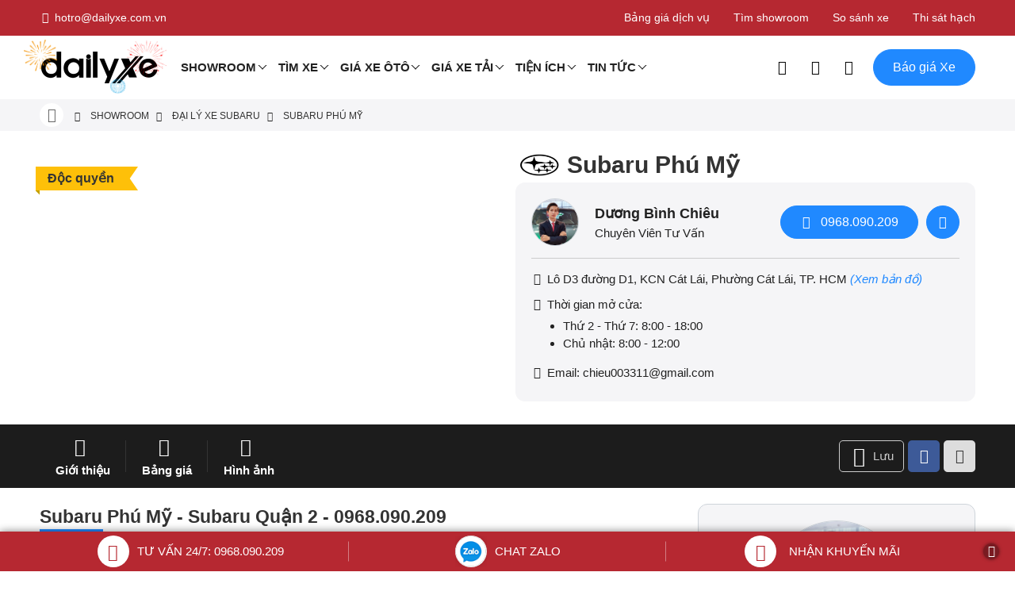

--- FILE ---
content_type: text/html; charset=utf-8
request_url: https://dailyxe.com.vn/showroom/dai-ly-subaru-quan-2-788h.html
body_size: 137092
content:
<!DOCTYPE html><html lang="vi-VN"><head>
    <meta charset="utf-8" />
    <meta http-equiv="content-type" content="text/html; charset=UTF-8" />
    <meta http-equiv="X-UA-Compatible" content="IE=edge" />
    <meta name="content-language" content="vi-VN" />
    <meta property="og:locale" content="vi-VN">
    <meta name="viewport" content="width=device-width, initial-scale=1" />
    <meta name="robots" content="index, follow" />
    <meta name="googlebot" content="index, follow" />
    <meta name="msnbot" content="index, follow" />
    <meta name="revisit-after" content="1 days" />
    <meta name="copyright" content="Copyright 2025" />
    <meta name="twitter:card" content="summary">
    <meta name="twitter:site" content="@dailyxe">
    <meta property="og:site_name" content="DailyXe - Mua Bán Xe Ô tô" />
    <link type="image/x-icon" href="https://cdn.dailyxe.com.vn/image/favicon.png" rel="shortcut icon" />
    <meta property="fb:app_id" content="264237830704171"/>
<meta name="dmca-site-verification" content="NjJCVzlOajI0WmJoTXBhSzhYZ3BZUT090"/>
<meta name="zalo-platform-site-verification" content="JEta4AhfFnzjcRaWjBeiUs3FdIICkKz_CpC" />
<script type="application/ld+json">
{
    "@context": "https://schema.org",
    "@type": "Organization",
    "url": "https://dailyxe.com.vn",
    "logo": "https://cdn.dailyxe.com.vn/image/logo.png",
    "name": "DailyXe",
    "sameAs":[
        "https://vi-vn.facebook.com/dailyxe/",
        "https://www.youtube.com/c/DailyXe",
        "https://www.linkedin.com/showcase/mua-ban-xe-oto-moi-cu-uy-tin",
        "https://x.com/dailyxe",
        "https://www.pinterest.com/dailyxe/",
        "https://ko-fi.com/dailyxe",
        "https://gab.com/dailyxe",
        "https://www.instagram.com/dailyxe.com.vn/",
        "https://ok.ru/group/62532525752539",
        "https://dailyxe.tumblr.com"
    ],
    "contactPoint": {
        "contactType": "Customer Service",
        "telephone": "+84899490407",
        "email": "hotro@dailyxe.com.vn"
    },
    "address": {
        "@type": "PostalAddress",
        "streetAddress": "371 Nguyen Kiem Street, Ward 3, Go Vap District",
        "addressLocality": "Ho Chi Minh",
        "addressRegion": "Ho Chi Minh",
        "postalCode": "700000",
        "addressCountry": "VN"
    },
    "vatID": "0312355537"
}
</script>
<script type="application/ld+json">
{
    "@context": "https://schema.org",
    "@type": "LocalBusiness",
    "image": "https://cdn.dailyxe.com.vn/image/logo.png",
    "@id": "https://dailyxe.com.vn",
    "name": "DailyXe",
    "address": {
        "@type": "PostalAddress",
        "streetAddress": "371 Nguyen Kiem Street, Ward 3, Go Vap District",
        "addressLocality": "Ho Chi Minh",
        "addressRegion": "Ho Chi Minh",
        "postalCode": "700000",
        "addressCountry": "VN"
    },
    "geo": {
        "@type": "GeoCoordinates",
        "latitude": 10.816579,
        "longitude": 106.676973
    },
    "url": "https://dailyxe.com.vn/gioi-thieu-dailyxe/",
    "telephone": "+84899490407",
    "priceRange": "VND",
    "openingHoursSpecification": [
        {
            "@type": "OpeningHoursSpecification",
            "dayOfWeek": [
                "Monday",
                "Tuesday",
                "Wednesday",
                "Thursday",
                "Friday"
            ],
            "opens": "8:00",
            "closes": "18:00"
        },
        {
            "@type": "OpeningHoursSpecification",
            "dayOfWeek": [
                "Saturday",
                "Sunday"
            ],
            "opens": "00:00",
            "closes": "00:00"
        }
    ]
}
</script>
<script type="application/ld+json">
{
    "@context": "https://schema.org",
    "@type": "WebSite",
    "url": "https://dailyxe.com.vn",
    "name": "DailyXe",
    "potentialAction": {
        "@type": "SearchAction",
        "target": "https://dailyxe.com.vn/search/?s={search_term_string}",
        "query-input": "required name=search_term_string"
    }
}
</script>
<script>(function(w,d,s,l,i){w[l]=w[l]||[];w[l].push({'gtm.start':
new Date().getTime(),event:'gtm.js'});var f=d.getElementsByTagName(s)[0],
j=d.createElement(s),dl=l!='dataLayer'?'&l='+l:'';j.async=true;j.src=
'https://www.googletagmanager.com/gtm.js?id='+i+dl;f.parentNode.insertBefore(j,f);
})(window,document,'script','dataLayer','GTM-KNWPRXL');</script>
<style>
     .header-main .logo{
         display: block;
         position: relative;
     }
     .header-main .logo:after{
         position: absolute;
         content: "";
         display: block;
         left: -20px;
         top: -10px;
         width: 180px;
         height: 80px;
         background-image: url("https://cdn.dailyxe.com.vn/image/logo-firework-345888j.png");
         background-size: contain;
         background-repeat: no-repeat;
         z-index:1;
     }
</style>
    <title>Subaru Phú Mỹ - Subaru Quận 2 - 0968.090.209</title>
    <meta name="description" content="Đại Lý Subaru Phú Mỹ tại Lô D3 đường D1, KCN Cát Lái, Phường Cát Lái, TP. HCM. Subaru Quận 2 là showroom trưng bày xe Subaru chính thức của Tập Đoàn Fuji Heavy Industries" />
    <meta property="og:type" content="article" />
    <meta property="og:title" content="Subaru Phú Mỹ - Subaru Quận 2 - 0968.090.209" />
    <meta property="og:description" content="Đại Lý Subaru Phú Mỹ tại Lô D3 đường D1, KCN Cát Lái, Phường Cát Lái, TP. HCM. Subaru Quận 2 là showroom trưng bày xe Subaru chính thức của Tập Đoàn Fuji Heavy Industries" />
    <meta property="og:url" content="https://dailyxe.com.vn/showroom/dai-ly-subaru-quan-2-788h.html" />
    <meta property="og:image" content="https://cdn.dailyxe.com.vn/image/dai-ly-subaru-quan-2-331955j.jpg" />
    <meta property="og:image:type" content="image/png" />
    <meta property="og:image:width" content="1200" />
    <meta property="og:image:height" content="675" />
    <meta name="twitter:title" content="Subaru Phú Mỹ - Subaru Quận 2 - 0968.090.209" />
    <meta name="twitter:description" content="Đại Lý Subaru Phú Mỹ tại Lô D3 đường D1, KCN Cát Lái, Phường Cát Lái, TP. HCM. Subaru Quận 2 là showroom trưng bày xe Subaru chính thức của Tập Đoàn Fuji Heavy Industries" />
    <meta name="twitter:image" content="https://cdn.dailyxe.com.vn/image/dai-ly-subaru-quan-2-331955j.jpg" />
    <link rel="canonical" href="https://dailyxe.com.vn/showroom/dai-ly-subaru-quan-2-788h.html" />
    <script type="application/ld+json">
    {
        "@context": "https://schema.org",
        "@type": "Article",
        "mainEntityOfPage": {
            "@type": "WebPage",
            "@id": "https://dailyxe.com.vn/showroom/dai-ly-subaru-quan-2-788h.html"
        },
        "headline": "Subaru Phú Mỹ - Subaru Quận 2 - 0968.090.209",
        "image": {
            "@type": "ImageObject",
            "url": "https://cdn.dailyxe.com.vn/image/dai-ly-subaru-quan-2-331955j.jpg",
            "height": 1200,
            "width": 675
        },
        "datePublished": "2026-01-23T09:20:16+07:00",
        "dateModified": "2026-01-23T09:20:16+07:00",
        "author": {
            "@type": "Person",
            "name": "Mỹ Phón",
            "url": "https://dailyxe.com.vn/author/my-phon-27a.html"
        },
        "publisher": {
            "@type": "Organization",
            "name": "DailyXe - Mua bán xe ôtô",
            "logo": {
                "@type": "ImageObject",
                "url": "https://cdn.dailyxe.com.vn/image/logo.png"
            }
        },
        "description": "Đại Lý Subaru Phú Mỹ tại Lô D3 đường D1, KCN Cát Lái, Phường Cát Lái, TP. HCM. Subaru Quận 2 là showroom trưng bày xe Subaru chính thức của Tập Đoàn Fuji Heavy Industries"
    }
    </script>
    <script type="application/ld+json">
    {
        "@context": "https://schema.org/",
        "@type": "CreativeWorkSeries",
        "name": "Subaru Phú Mỹ - Subaru Quận 2 - 0968.090.209",
        "aggregateRating": {
            "@type": "AggregateRating",
            "ratingValue": "5",
            "bestRating": "5",
            "ratingCount": "9"
        }
    }
    </script>

    <link rel="preconnect" href="https://cdn.dailyxe.com.vn">
    <link rel="preload" as="font" href="/webfonts/Roboto-Regular.woff2" type="font/woff2" crossorigin="anonymous">
    <link rel="preload" as="font" href="/webfonts/Roboto-Medium.woff2" type="font/woff2" crossorigin="anonymous">
    <link rel="preload" as="font" href="/webfonts/Roboto-Bold.woff2" type="font/woff2" crossorigin="anonymous">
    <link rel="preload" as="font" href="/webfonts/icon-dailyxe.woff2" type="font/woff2" crossorigin="anonymous">
    <style>
        @font-face{font-family:'Roboto';src:url('/webfonts/Roboto-Regular.woff2') format('woff2');font-weight:400;font-style:normal;font-display:swap;}@font-face{font-family:'Roboto';src:url('/webfonts/Roboto-Medium.woff2') format('woff2');font-weight:500;font-style:normal;font-display:swap;}@font-face{font-family:'Roboto';src:url('/webfonts/Roboto-Bold.woff2') format('woff2');font-weight:700;font-style:normal;font-display:swap;}*,*::before,*::after{-webkit-box-sizing:border-box;box-sizing:border-box;}html{font-family:sans-serif;line-height:1.15;-webkit-text-size-adjust:100%;-ms-text-size-adjust:100%;-ms-overflow-style:scrollbar;-webkit-tap-highlight-color:transparent;}article,aside,figcaption,figure,footer,header,hgroup,main,nav,section{display:block;}body{margin:0;font-family:-apple-system,BlinkMacSystemFont,"Segoe UI",Roboto,"Helvetica Neue",Arial,sans-serif,"Apple Color Emoji","Segoe UI Emoji","Segoe UI Symbol";font-size:1rem;font-weight:400;line-height:1.5;color:#212529;text-align:left;background-color:#fff;}[tabindex="-1"]:focus{outline:0!important;}hr{-webkit-box-sizing:content-box;box-sizing:content-box;height:0;overflow:visible;}h1,h2,h3,h4,h5,h6{margin-top:0;margin-bottom:.5rem;}p{margin-top:0;margin-bottom:1rem;}abbr[title],abbr[data-original-title]{text-decoration:underline;-webkit-text-decoration:underline dotted;text-decoration:underline dotted;cursor:help;border-bottom:0;}address{margin-bottom:1rem;font-style:normal;line-height:inherit;}ol,ul,dl{margin-top:0;list-style:none;}b,strong{font-weight:bolder;}small{font-size:80%;}sub,sup{position:relative;font-size:75%;line-height:0;vertical-align:baseline;}sub{bottom:-.25em;}sup{top:-.5em;}a{color:#007bff;text-decoration:none;background-color:transparent;-webkit-text-decoration-skip:objects;}a:hover{color:#0056b3;}a:not([href]):not([tabindex]){color:inherit;text-decoration:none;}a:not([href]):not([tabindex]):hover,a:not([href]):not([tabindex]):focus{color:inherit;text-decoration:none;}a:not([href]):not([tabindex]):focus{outline:0;}pre,code,kbd,samp{font-family:SFMono-Regular,Menlo,Monaco,Consolas,"Liberation Mono","Courier New",monospace;font-size:1em;}pre{margin-top:0;margin-bottom:1rem;overflow:auto;-ms-overflow-style:scrollbar;}figure{margin:0 0 1rem;}img{vertical-align:middle;border-style:none;}svg:not(:root){overflow:hidden;}table{border-collapse:collapse;}caption{padding-top:.75rem;padding-bottom:.75rem;color:#6c757d;text-align:left;caption-side:bottom;}th{text-align:inherit;}label{display:inline-block;margin-bottom:.5rem;}button{border-radius:0;}input,button,select,optgroup,textarea{margin:0;font-family:inherit;font-size:inherit;line-height:inherit;}button,input{overflow:visible;}button,select{text-transform:none;}button,html [type="button"],[type="reset"],[type="submit"]{-webkit-appearance:button;}button::-moz-focus-inner,[type="button"]::-moz-focus-inner,[type="reset"]::-moz-focus-inner,[type="submit"]::-moz-focus-inner{padding:0;border-style:none;}input[type="radio"],input[type="checkbox"]{-webkit-box-sizing:border-box;box-sizing:border-box;padding:0;}input[type="date"],input[type="time"],input[type="datetime-local"],input[type="month"]{-webkit-appearance:listbox;}textarea{overflow:auto;resize:vertical;}[type="number"]::-webkit-inner-spin-button,[type="number"]::-webkit-outer-spin-button{height:auto;}[type="search"]{outline-offset:-2px;-webkit-appearance:none;}[type="search"]::-webkit-search-cancel-button,[type="search"]::-webkit-search-decoration{-webkit-appearance:none;}::-webkit-file-upload-button{font:inherit;-webkit-appearance:button;}output{display:inline-block;}summary{display:list-item;cursor:pointer;}template{display:none;}[hidden]{display:none!important;}.container{width:100%;padding-right:15px;padding-left:15px;margin-right:auto;margin-left:auto;}@media (min-width:576px){.container{max-width:540px}}@media (min-width:768px){.container{max-width:720px}}@media (min-width:992px){.container{max-width:960px}}@media (min-width:1200px){.container{max-width:1140px}}.container-fluid{width:100%;padding-right:15px;padding-left:15px;margin-right:auto;margin-left:auto;}.row{display:-ms-flexbox;display:-webkit-box;display:flex;-ms-flex-wrap:wrap;flex-wrap:wrap;margin-right:-15px;margin-left:-15px;}.col-1,.col-2,.col-3,.col-4,.col-5,.col-6,.col-7,.col-8,.col-9,.col-10,.col-11,.col-12,.col,.col-auto,.col-sm-1,.col-sm-2,.col-sm-3,.col-sm-4,.col-sm-5,.col-sm-6,.col-sm-7,.col-sm-8,.col-sm-9,.col-sm-10,.col-sm-11,.col-sm-12,.col-sm,.col-sm-auto,.col-md-1,.col-md-2,.col-md-3,.col-md-4,.col-md-5,.col-md-6,.col-md-7,.col-md-8,.col-md-9,.col-md-10,.col-md-11,.col-md-12,.col-md,.col-md-auto,.col-lg-1,.col-lg-2,.col-lg-3,.col-lg-4,.col-lg-5,.col-lg-6,.col-lg-7,.col-lg-8,.col-lg-9,.col-lg-10,.col-lg-11,.col-lg-12,.col-lg,.col-lg-auto,.col-xl-1,.col-xl-2,.col-xl-3,.col-xl-4,.col-xl-5,.col-xl-6,.col-xl-7,.col-xl-8,.col-xl-9,.col-xl-10,.col-xl-11,.col-xl-12,.col-xl,.col-xl-auto{position:relative;width:100%;min-height:1px;padding-right:15px;padding-left:15px;}.col{-ms-flex-preferred-size:0;flex-basis:0;-ms-flex-positive:1;-webkit-box-flex:1;flex-grow:1;max-width:100%;}.col-auto{-ms-flex:0 0 auto;-webkit-box-flex:0;flex:0 0 auto;width:auto;max-width:none;}.col-1{-ms-flex:0 0 8.333333%;-webkit-box-flex:0;flex:0 0 8.333333%;max-width:8.333333%;}.col-2{-ms-flex:0 0 16.666667%;-webkit-box-flex:0;flex:0 0 16.666667%;max-width:16.666667%;}.col-3{-ms-flex:0 0 25%;-webkit-box-flex:0;flex:0 0 25%;max-width:25%;}.col-4{-ms-flex:0 0 33.333333%;-webkit-box-flex:0;flex:0 0 33.333333%;max-width:33.333333%;}.col-5{-ms-flex:0 0 41.666667%;-webkit-box-flex:0;flex:0 0 41.666667%;max-width:41.666667%;}.col-6{-ms-flex:0 0 50%;-webkit-box-flex:0;flex:0 0 50%;max-width:50%;}.col-7{-ms-flex:0 0 58.333333%;-webkit-box-flex:0;flex:0 0 58.333333%;max-width:58.333333%;}.col-8{-ms-flex:0 0 66.666667%;-webkit-box-flex:0;flex:0 0 66.666667%;max-width:66.666667%;}.col-9{-ms-flex:0 0 75%;-webkit-box-flex:0;flex:0 0 75%;max-width:75%;}.col-10{-ms-flex:0 0 83.333333%;-webkit-box-flex:0;flex:0 0 83.333333%;max-width:83.333333%;}.col-11{-ms-flex:0 0 91.666667%;-webkit-box-flex:0;flex:0 0 91.666667%;max-width:91.666667%;}.col-12{-ms-flex:0 0 100%;-webkit-box-flex:0;flex:0 0 100%;max-width:100%;}.offset-1{margin-left:8.333333%;}.offset-2{margin-left:16.666667%;}.offset-3{margin-left:25%;}.offset-4{margin-left:33.333333%;}.offset-5{margin-left:41.666667%;}.offset-6{margin-left:50%;}.offset-7{margin-left:58.333333%;}.offset-8{margin-left:66.666667%;}.offset-9{margin-left:75%;}.offset-10{margin-left:83.333333%;}.offset-11{margin-left:91.666667%;}@media (min-width:576px){.col-sm{-ms-flex-preferred-size:0;flex-basis:0;-ms-flex-positive:1;-webkit-box-flex:1;flex-grow:1;max-width:100%}.col-sm-auto{-ms-flex:0 0 auto;-webkit-box-flex:0;flex:0 0 auto;width:auto;max-width:none}.col-sm-1{-ms-flex:0 0 8.333333%;-webkit-box-flex:0;flex:0 0 8.333333%;max-width:8.333333%}.col-sm-2{-ms-flex:0 0 16.666667%;-webkit-box-flex:0;flex:0 0 16.666667%;max-width:16.666667%}.col-sm-3{-ms-flex:0 0 25%;-webkit-box-flex:0;flex:0 0 25%;max-width:25%}.col-sm-4{-ms-flex:0 0 33.333333%;-webkit-box-flex:0;flex:0 0 33.333333%;max-width:33.333333%}.col-sm-5{-ms-flex:0 0 41.666667%;-webkit-box-flex:0;flex:0 0 41.666667%;max-width:41.666667%}.col-sm-6{-ms-flex:0 0 50%;-webkit-box-flex:0;flex:0 0 50%;max-width:50%}.col-sm-7{-ms-flex:0 0 58.333333%;-webkit-box-flex:0;flex:0 0 58.333333%;max-width:58.333333%}.col-sm-8{-ms-flex:0 0 66.666667%;-webkit-box-flex:0;flex:0 0 66.666667%;max-width:66.666667%}.col-sm-9{-ms-flex:0 0 75%;-webkit-box-flex:0;flex:0 0 75%;max-width:75%}.col-sm-10{-ms-flex:0 0 83.333333%;-webkit-box-flex:0;flex:0 0 83.333333%;max-width:83.333333%}.col-sm-11{-ms-flex:0 0 91.666667%;-webkit-box-flex:0;flex:0 0 91.666667%;max-width:91.666667%}.col-sm-12{-ms-flex:0 0 100%;-webkit-box-flex:0;flex:0 0 100%;max-width:100%}.order-sm-first{-ms-flex-order:-1;-webkit-box-ordinal-group:0;order:-1}.order-sm-last{-ms-flex-order:13;-webkit-box-ordinal-group:14;order:13}.order-sm-0{-ms-flex-order:0;-webkit-box-ordinal-group:1;order:0}.order-sm-1{-ms-flex-order:1;-webkit-box-ordinal-group:2;order:1}.order-sm-2{-ms-flex-order:2;-webkit-box-ordinal-group:3;order:2}.order-sm-3{-ms-flex-order:3;-webkit-box-ordinal-group:4;order:3}.order-sm-4{-ms-flex-order:4;-webkit-box-ordinal-group:5;order:4}.order-sm-5{-ms-flex-order:5;-webkit-box-ordinal-group:6;order:5}.order-sm-6{-ms-flex-order:6;-webkit-box-ordinal-group:7;order:6}.order-sm-7{-ms-flex-order:7;-webkit-box-ordinal-group:8;order:7}.order-sm-8{-ms-flex-order:8;-webkit-box-ordinal-group:9;order:8}.order-sm-9{-ms-flex-order:9;-webkit-box-ordinal-group:10;order:9}.order-sm-10{-ms-flex-order:10;-webkit-box-ordinal-group:11;order:10}.order-sm-11{-ms-flex-order:11;-webkit-box-ordinal-group:12;order:11}.order-sm-12{-ms-flex-order:12;-webkit-box-ordinal-group:13;order:12}}@media (min-width:768px){.col-md{-ms-flex-preferred-size:0;flex-basis:0;-ms-flex-positive:1;-webkit-box-flex:1;flex-grow:1;max-width:100%}.col-md-auto{-ms-flex:0 0 auto;-webkit-box-flex:0;flex:0 0 auto;width:auto;max-width:none}.col-md-1{-ms-flex:0 0 8.333333%;-webkit-box-flex:0;flex:0 0 8.333333%;max-width:8.333333%}.col-md-2{-ms-flex:0 0 16.666667%;-webkit-box-flex:0;flex:0 0 16.666667%;max-width:16.666667%}.col-md-3{-ms-flex:0 0 25%;-webkit-box-flex:0;flex:0 0 25%;max-width:25%}.col-md-4{-ms-flex:0 0 33.333333%;-webkit-box-flex:0;flex:0 0 33.333333%;max-width:33.333333%}.col-md-5{-ms-flex:0 0 41.666667%;-webkit-box-flex:0;flex:0 0 41.666667%;max-width:41.666667%}.col-md-6{-ms-flex:0 0 50%;-webkit-box-flex:0;flex:0 0 50%;max-width:50%}.col-md-7{-ms-flex:0 0 58.333333%;-webkit-box-flex:0;flex:0 0 58.333333%;max-width:58.333333%}.col-md-8{-ms-flex:0 0 66.666667%;-webkit-box-flex:0;flex:0 0 66.666667%;max-width:66.666667%}.col-md-9{-ms-flex:0 0 75%;-webkit-box-flex:0;flex:0 0 75%;max-width:75%}.col-md-10{-ms-flex:0 0 83.333333%;-webkit-box-flex:0;flex:0 0 83.333333%;max-width:83.333333%}.col-md-11{-ms-flex:0 0 91.666667%;-webkit-box-flex:0;flex:0 0 91.666667%;max-width:91.666667%}.col-md-12{-ms-flex:0 0 100%;-webkit-box-flex:0;flex:0 0 100%;max-width:100%}}@media (min-width:992px){.col-lg{-ms-flex-preferred-size:0;flex-basis:0;-ms-flex-positive:1;-webkit-box-flex:1;flex-grow:1;max-width:100%}.col-lg-auto{-ms-flex:0 0 auto;-webkit-box-flex:0;flex:0 0 auto;width:auto;max-width:none}.col-lg-1{-ms-flex:0 0 8.333333%;-webkit-box-flex:0;flex:0 0 8.333333%;max-width:8.333333%}.col-lg-2{-ms-flex:0 0 16.666667%;-webkit-box-flex:0;flex:0 0 16.666667%;max-width:16.666667%}.col-lg-3{-ms-flex:0 0 25%;-webkit-box-flex:0;flex:0 0 25%;max-width:25%}.col-lg-4{-ms-flex:0 0 33.333333%;-webkit-box-flex:0;flex:0 0 33.333333%;max-width:33.333333%}.col-lg-5{-ms-flex:0 0 41.666667%;-webkit-box-flex:0;flex:0 0 41.666667%;max-width:41.666667%}.col-lg-6{-ms-flex:0 0 50%;-webkit-box-flex:0;flex:0 0 50%;max-width:50%}.col-lg-7{-ms-flex:0 0 58.333333%;-webkit-box-flex:0;flex:0 0 58.333333%;max-width:58.333333%}.col-lg-8{-ms-flex:0 0 66.666667%;-webkit-box-flex:0;flex:0 0 66.666667%;max-width:66.666667%}.col-lg-9{-ms-flex:0 0 75%;-webkit-box-flex:0;flex:0 0 75%;max-width:75%}.col-lg-10{-ms-flex:0 0 83.333333%;-webkit-box-flex:0;flex:0 0 83.333333%;max-width:83.333333%}.col-lg-11{-ms-flex:0 0 91.666667%;-webkit-box-flex:0;flex:0 0 91.666667%;max-width:91.666667%}.col-lg-12{-ms-flex:0 0 100%;-webkit-box-flex:0;flex:0 0 100%;max-width:100%}}@media (min-width:1200px){.col-xl{-ms-flex-preferred-size:0;flex-basis:0;-ms-flex-positive:1;-webkit-box-flex:1;flex-grow:1;max-width:100%}.col-xl-auto{-ms-flex:0 0 auto;-webkit-box-flex:0;flex:0 0 auto;width:auto;max-width:none}.col-xl-1{-ms-flex:0 0 8.333333%;-webkit-box-flex:0;flex:0 0 8.333333%;max-width:8.333333%}.col-xl-2{-ms-flex:0 0 16.666667%;-webkit-box-flex:0;flex:0 0 16.666667%;max-width:16.666667%}.col-xl-3{-ms-flex:0 0 25%;-webkit-box-flex:0;flex:0 0 25%;max-width:25%}.col-xl-4{-ms-flex:0 0 33.333333%;-webkit-box-flex:0;flex:0 0 33.333333%;max-width:33.333333%}.col-xl-5{-ms-flex:0 0 41.666667%;-webkit-box-flex:0;flex:0 0 41.666667%;max-width:41.666667%}.col-xl-6{-ms-flex:0 0 50%;-webkit-box-flex:0;flex:0 0 50%;max-width:50%}.col-xl-7{-ms-flex:0 0 58.333333%;-webkit-box-flex:0;flex:0 0 58.333333%;max-width:58.333333%}.col-xl-8{-ms-flex:0 0 66.666667%;-webkit-box-flex:0;flex:0 0 66.666667%;max-width:66.666667%}.col-xl-9{-ms-flex:0 0 75%;-webkit-box-flex:0;flex:0 0 75%;max-width:75%}.col-xl-10{-ms-flex:0 0 83.333333%;-webkit-box-flex:0;flex:0 0 83.333333%;max-width:83.333333%}.col-xl-11{-ms-flex:0 0 91.666667%;-webkit-box-flex:0;flex:0 0 91.666667%;max-width:91.666667%}.col-xl-12{-ms-flex:0 0 100%;-webkit-box-flex:0;flex:0 0 100%;max-width:100%}}.mb-0{margin-bottom:0!important;}.mt-0{margin-top:0!important;}.ml-0{margin-left:0!important;}.mr-0{margin-right:0!important;}.table{width:100%;max-width:100%;margin-bottom:1rem;background-color:transparent;}.table th,.table td{padding:.75rem;vertical-align:top;border-top:1px solid #dee2e6;}.table thead th{vertical-align:bottom;border-bottom:2px solid #dee2e6;}.table tbody+tbody{border-top:2px solid #dee2e6;}.table .table{background-color:#fff;}.table-sm th,.table-sm td{padding:.3rem;}.table-bordered{border:1px solid #dee2e6;}.table-bordered th,.table-bordered td{border:1px solid #dee2e6;}.table-bordered thead th,.table-bordered thead td{border-bottom-width:2px;}.table-borderless th,.table-borderless td,.table-borderless thead th,.table-borderless tbody+tbody{border:0;}.table-striped tbody tr:nth-of-type(odd){background-color:rgba(0,0,0,.05);}.table-hover tbody tr:hover{background-color:rgba(0,0,0,.075);}.table-primary,.table-primary>th,.table-primary>td{background-color:#b8daff;}.table-hover .table-primary:hover{background-color:#9fcdff;}.table-hover .table-primary:hover>td,.table-hover .table-primary:hover>th{background-color:#9fcdff;}.table-secondary,.table-secondary>th,.table-secondary>td{background-color:#d6d8db;}.table-hover .table-secondary:hover{background-color:#c8cbcf;}.table-hover .table-secondary:hover>td,.table-hover .table-secondary:hover>th{background-color:#c8cbcf;}.table-success,.table-success>th,.table-success>td{background-color:#c3e6cb;}.table-hover .table-success:hover{background-color:#b1dfbb;}.table-hover .table-success:hover>td,.table-hover .table-success:hover>th{background-color:#b1dfbb;}.table-info,.table-info>th,.table-info>td{background-color:#bee5eb;}.table-hover .table-info:hover{background-color:#abdde5;}.table-hover .table-info:hover>td,.table-hover .table-info:hover>th{background-color:#abdde5;}.table-warning,.table-warning>th,.table-warning>td{background-color:#ffeeba;}.table-hover .table-warning:hover{background-color:#ffe8a1;}.table-hover .table-warning:hover>td,.table-hover .table-warning:hover>th{background-color:#ffe8a1;}.table-danger,.table-danger>th,.table-danger>td{background-color:#f5c6cb;}.table-hover .table-danger:hover{background-color:#f1b0b7;}.table-hover .table-danger:hover>td,.table-hover .table-danger:hover>th{background-color:#f1b0b7;}.table-light,.table-light>th,.table-light>td{background-color:#fdfdfe;}.table-hover .table-light:hover{background-color:#ececf6;}.table-hover .table-light:hover>td,.table-hover .table-light:hover>th{background-color:#ececf6;}.table-dark,.table-dark>th,.table-dark>td{background-color:#c6c8ca;}.table-hover .table-dark:hover{background-color:#b9bbbe;}.table-hover .table-dark:hover>td,.table-hover .table-dark:hover>th{background-color:#b9bbbe;}.table-active,.table-active>th,.table-active>td{background-color:rgba(0,0,0,.075);}.table-hover .table-active:hover{background-color:rgba(0,0,0,.075);}.table-hover .table-active:hover>td,.table-hover .table-active:hover>th{background-color:rgba(0,0,0,.075);}.table .thead-dark th{color:#fff;background-color:#212529;border-color:#32383e;}.table .thead-light th{color:#495057;background-color:#e9ecef;border-color:#dee2e6;}.table-dark{color:#fff;background-color:#212529;}.table-dark th,.table-dark td,.table-dark thead th{border-color:#32383e;}.table-dark.table-bordered{border:0;}.table-dark.table-striped tbody tr:nth-of-type(odd){background-color:rgba(255,255,255,.05);}.table-dark.table-hover tbody tr:hover{background-color:rgba(255,255,255,.075);}@media (max-width:575.98px){.table-responsive-sm{display:block;width:100%;overflow-x:auto;-webkit-overflow-scrolling:touch;-ms-overflow-style:-ms-autohiding-scrollbar}.table-responsive-sm>.table-bordered{border:0}}@media (max-width:767.98px){.table-responsive-md{display:block;width:100%;overflow-x:auto;-webkit-overflow-scrolling:touch;-ms-overflow-style:-ms-autohiding-scrollbar}.table-responsive-md>.table-bordered{border:0}}@media (max-width:991.98px){.table-responsive-lg{display:block;width:100%;overflow-x:auto;-webkit-overflow-scrolling:touch;-ms-overflow-style:-ms-autohiding-scrollbar}.table-responsive-lg>.table-bordered{border:0}}@media (max-width:1199.98px){.table-responsive-xl{display:block;width:100%;overflow-x:auto;-webkit-overflow-scrolling:touch;-ms-overflow-style:-ms-autohiding-scrollbar}.table-responsive-xl>.table-bordered{border:0}}.table-responsive{display:block;width:100%;overflow-x:auto;-webkit-overflow-scrolling:touch;-ms-overflow-style:-ms-autohiding-scrollbar;}.table-responsive>.table-bordered{border:0;}.form-control{display:block;width:100%;padding:.375rem .75rem;font-size:1rem;line-height:1.5;color:#495057;background-color:#fff;background-clip:padding-box;border:1px solid #ced4da;border-radius:.25rem;-webkit-transition:border-color .15s ease-in-out,-webkit-box-shadow .15s ease-in-out;transition:border-color .15s ease-in-out,-webkit-box-shadow .15s ease-in-out;-o-transition:border-color .15s ease-in-out,box-shadow .15s ease-in-out;transition:border-color .15s ease-in-out,box-shadow .15s ease-in-out;transition:border-color .15s ease-in-out,box-shadow .15s ease-in-out,-webkit-box-shadow .15s ease-in-out;}@media screen and (prefers-reduced-motion:reduce){.form-control{-webkit-transition:none;-o-transition:none;transition:none}}.form-control::-ms-expand{background-color:transparent;border:0;}.form-control:focus{color:#495057;background-color:#fff;border-color:#80bdff;outline:0;-webkit-box-shadow:0 0 0 .2rem rgba(0,123,255,.25);box-shadow:0 0 0 .2rem rgba(0,123,255,.25);}.form-control::-webkit-input-placeholder{color:#6c757d;opacity:1;}.form-control:-ms-input-placeholder{color:#6c757d;opacity:1;}.form-control::-ms-input-placeholder{color:#6c757d;opacity:1;}.form-control::placeholder{color:#6c757d;opacity:1;}.form-control:disabled,.form-control[readonly]{background-color:#e9ecef;opacity:1;}select.form-control:not([size]):not([multiple]){height:calc(2.25rem + 2px);}select.form-control:focus::-ms-value{color:#495057;background-color:#fff;}.btn{display:inline-block;font-weight:400;text-align:center;white-space:nowrap;vertical-align:middle;-webkit-user-select:none;-moz-user-select:none;-ms-user-select:none;user-select:none;border:1px solid transparent;padding:.375rem .75rem;font-size:1rem;line-height:1.5;border-radius:.25rem;-webkit-transition:color .15s ease-in-out,background-color .15s ease-in-out,border-color .15s ease-in-out,-webkit-box-shadow .15s ease-in-out;transition:color .15s ease-in-out,background-color .15s ease-in-out,border-color .15s ease-in-out,-webkit-box-shadow .15s ease-in-out;-o-transition:color .15s ease-in-out,background-color .15s ease-in-out,border-color .15s ease-in-out,box-shadow .15s ease-in-out;transition:color .15s ease-in-out,background-color .15s ease-in-out,border-color .15s ease-in-out,box-shadow .15s ease-in-out;transition:color .15s ease-in-out,background-color .15s ease-in-out,border-color .15s ease-in-out,box-shadow .15s ease-in-out,-webkit-box-shadow .15s ease-in-out;}@media screen and (prefers-reduced-motion:reduce){.btn{-webkit-transition:none;-o-transition:none;transition:none}}.btn:hover,.btn:focus{text-decoration:none;}.btn:focus,.btn.focus{outline:0;-webkit-box-shadow:0 0 0 .2rem rgba(0,123,255,.25);box-shadow:0 0 0 .2rem rgba(0,123,255,.25);}.btn.disabled,.btn:disabled{opacity:.65;}.btn:not(:disabled):not(.disabled){cursor:pointer;}.btn:not(:disabled):not(.disabled):active,.btn:not(:disabled):not(.disabled).active{background-image:none;}a.btn.disabled,fieldset:disabled a.btn{pointer-events:none;}.btn-primary{color:#fff;background-color:#007bff;border-color:#007bff;}.btn-primary:hover{color:#fff;background-color:#0069d9;border-color:#0062cc;}.btn-primary:focus,.btn-primary.focus{-webkit-box-shadow:0 0 0 .2rem rgba(0,123,255,.5);box-shadow:0 0 0 .2rem rgba(0,123,255,.5);}.btn-primary.disabled,.btn-primary:disabled{color:#fff;background-color:#007bff;border-color:#007bff;}.btn-primary:not(:disabled):not(.disabled):active,.btn-primary:not(:disabled):not(.disabled).active,.show>.btn-primary.dropdown-toggle{color:#fff;background-color:#0062cc;border-color:#005cbf;}.btn-primary:not(:disabled):not(.disabled):active:focus,.btn-primary:not(:disabled):not(.disabled).active:focus,.show>.btn-primary.dropdown-toggle:focus{-webkit-box-shadow:0 0 0 .2rem rgba(0,123,255,.5);box-shadow:0 0 0 .2rem rgba(0,123,255,.5);}.btn-secondary{color:#fff;background-color:#6c757d;border-color:#6c757d;}.btn-secondary:hover{color:#fff;background-color:#5a6268;border-color:#545b62;}.btn-secondary:focus,.btn-secondary.focus{-webkit-box-shadow:0 0 0 .2rem rgba(108,117,125,.5);box-shadow:0 0 0 .2rem rgba(108,117,125,.5);}.btn-secondary.disabled,.btn-secondary:disabled{color:#fff;background-color:#6c757d;border-color:#6c757d;}.btn-secondary:not(:disabled):not(.disabled):active,.btn-secondary:not(:disabled):not(.disabled).active,.show>.btn-secondary.dropdown-toggle{color:#fff;background-color:#545b62;border-color:#4e555b;}.btn-secondary:not(:disabled):not(.disabled):active:focus,.btn-secondary:not(:disabled):not(.disabled).active:focus,.show>.btn-secondary.dropdown-toggle:focus{-webkit-box-shadow:0 0 0 .2rem rgba(108,117,125,.5);box-shadow:0 0 0 .2rem rgba(108,117,125,.5);}.btn-success{color:#fff;background-color:#28a745;border-color:#28a745;}.btn-success:hover{color:#fff;background-color:#218838;border-color:#1e7e34;}.btn-success:focus,.btn-success.focus{-webkit-box-shadow:0 0 0 .2rem rgba(40,167,69,.5);box-shadow:0 0 0 .2rem rgba(40,167,69,.5);}.btn-success.disabled,.btn-success:disabled{color:#fff;background-color:#28a745;border-color:#28a745;}.btn-success:not(:disabled):not(.disabled):active,.btn-success:not(:disabled):not(.disabled).active,.show>.btn-success.dropdown-toggle{color:#fff;background-color:#1e7e34;border-color:#1c7430;}.btn-success:not(:disabled):not(.disabled):active:focus,.btn-success:not(:disabled):not(.disabled).active:focus,.show>.btn-success.dropdown-toggle:focus{-webkit-box-shadow:0 0 0 .2rem rgba(40,167,69,.5);box-shadow:0 0 0 .2rem rgba(40,167,69,.5);}.btn-info{color:#fff;background-color:#17a2b8;border-color:#17a2b8;}.btn-info:hover{color:#fff;background-color:#138496;border-color:#117a8b;}.btn-info:focus,.btn-info.focus{-webkit-box-shadow:0 0 0 .2rem rgba(23,162,184,.5);box-shadow:0 0 0 .2rem rgba(23,162,184,.5);}.btn-info.disabled,.btn-info:disabled{color:#fff;background-color:#17a2b8;border-color:#17a2b8;}.btn-info:not(:disabled):not(.disabled):active,.btn-info:not(:disabled):not(.disabled).active,.show>.btn-info.dropdown-toggle{color:#fff;background-color:#117a8b;border-color:#10707f;}.btn-info:not(:disabled):not(.disabled):active:focus,.btn-info:not(:disabled):not(.disabled).active:focus,.show>.btn-info.dropdown-toggle:focus{-webkit-box-shadow:0 0 0 .2rem rgba(23,162,184,.5);box-shadow:0 0 0 .2rem rgba(23,162,184,.5);}.btn-warning{color:#212529;background-color:#ffc107;border-color:#ffc107;}.btn-warning:hover{color:#212529;background-color:#e0a800;border-color:#d39e00;}.btn-warning:focus,.btn-warning.focus{-webkit-box-shadow:0 0 0 .2rem rgba(255,193,7,.5);box-shadow:0 0 0 .2rem rgba(255,193,7,.5);}.btn-warning.disabled,.btn-warning:disabled{color:#212529;background-color:#ffc107;border-color:#ffc107;}.btn-warning:not(:disabled):not(.disabled):active,.btn-warning:not(:disabled):not(.disabled).active,.show>.btn-warning.dropdown-toggle{color:#212529;background-color:#d39e00;border-color:#c69500;}.btn-warning:not(:disabled):not(.disabled):active:focus,.btn-warning:not(:disabled):not(.disabled).active:focus,.show>.btn-warning.dropdown-toggle:focus{-webkit-box-shadow:0 0 0 .2rem rgba(255,193,7,.5);box-shadow:0 0 0 .2rem rgba(255,193,7,.5);}.btn-danger{color:#fff;background-color:#dc3545;border-color:#dc3545;}.btn-danger:hover{color:#fff;background-color:#c82333;border-color:#bd2130;}.btn-danger:focus,.btn-danger.focus{-webkit-box-shadow:0 0 0 .2rem rgba(220,53,69,.5);box-shadow:0 0 0 .2rem rgba(220,53,69,.5);}.btn-danger.disabled,.btn-danger:disabled{color:#fff;background-color:#dc3545;border-color:#dc3545;}.btn-danger:not(:disabled):not(.disabled):active,.btn-danger:not(:disabled):not(.disabled).active,.show>.btn-danger.dropdown-toggle{color:#fff;background-color:#bd2130;border-color:#b21f2d;}.btn-danger:not(:disabled):not(.disabled):active:focus,.btn-danger:not(:disabled):not(.disabled).active:focus,.show>.btn-danger.dropdown-toggle:focus{-webkit-box-shadow:0 0 0 .2rem rgba(220,53,69,.5);box-shadow:0 0 0 .2rem rgba(220,53,69,.5);}.btn-light{color:#212529;background-color:#f8f9fa;border-color:#f8f9fa;}.btn-light:hover{color:#212529;background-color:#e2e6ea;border-color:#dae0e5;}.btn-light:focus,.btn-light.focus{-webkit-box-shadow:0 0 0 .2rem rgba(248,249,250,.5);box-shadow:0 0 0 .2rem rgba(248,249,250,.5);}.btn-light.disabled,.btn-light:disabled{color:#212529;background-color:#f8f9fa;border-color:#f8f9fa;}.btn-light:not(:disabled):not(.disabled):active,.btn-light:not(:disabled):not(.disabled).active,.show>.btn-light.dropdown-toggle{color:#212529;background-color:#dae0e5;border-color:#d3d9df;}.btn-light:not(:disabled):not(.disabled):active:focus,.btn-light:not(:disabled):not(.disabled).active:focus,.show>.btn-light.dropdown-toggle:focus{-webkit-box-shadow:0 0 0 .2rem rgba(248,249,250,.5);box-shadow:0 0 0 .2rem rgba(248,249,250,.5);}.btn-dark{color:#fff;background-color:#343a40;border-color:#343a40;}.btn-dark:hover{color:#fff;background-color:#23272b;border-color:#1d2124;}.btn-dark:focus,.btn-dark.focus{-webkit-box-shadow:0 0 0 .2rem rgba(52,58,64,.5);box-shadow:0 0 0 .2rem rgba(52,58,64,.5);}.btn-dark.disabled,.btn-dark:disabled{color:#fff;background-color:#343a40;border-color:#343a40;}.btn-dark:not(:disabled):not(.disabled):active,.btn-dark:not(:disabled):not(.disabled).active,.show>.btn-dark.dropdown-toggle{color:#fff;background-color:#1d2124;border-color:#171a1d;}.btn-dark:not(:disabled):not(.disabled):active:focus,.btn-dark:not(:disabled):not(.disabled).active:focus,.show>.btn-dark.dropdown-toggle:focus{-webkit-box-shadow:0 0 0 .2rem rgba(52,58,64,.5);box-shadow:0 0 0 .2rem rgba(52,58,64,.5);}.btn-outline-primary{color:#007bff;background-color:transparent;background-image:none;border-color:#007bff;}.btn-outline-primary:hover{color:#fff;background-color:#007bff;border-color:#007bff;}.btn-outline-primary:focus,.btn-outline-primary.focus{-webkit-box-shadow:0 0 0 .2rem rgba(0,123,255,.5);box-shadow:0 0 0 .2rem rgba(0,123,255,.5);}.btn-outline-primary.disabled,.btn-outline-primary:disabled{color:#007bff;background-color:transparent;}.btn-outline-primary:not(:disabled):not(.disabled):active,.btn-outline-primary:not(:disabled):not(.disabled).active,.show>.btn-outline-primary.dropdown-toggle{color:#fff;background-color:#007bff;border-color:#007bff;}.btn-outline-primary:not(:disabled):not(.disabled):active:focus,.btn-outline-primary:not(:disabled):not(.disabled).active:focus,.show>.btn-outline-primary.dropdown-toggle:focus{-webkit-box-shadow:0 0 0 .2rem rgba(0,123,255,.5);box-shadow:0 0 0 .2rem rgba(0,123,255,.5);}.btn-outline-secondary{color:#6c757d;background-color:transparent;background-image:none;border-color:#6c757d;}.btn-outline-secondary:hover{color:#fff;background-color:#6c757d;border-color:#6c757d;}.btn-outline-secondary:focus,.btn-outline-secondary.focus{-webkit-box-shadow:0 0 0 .2rem rgba(108,117,125,.5);box-shadow:0 0 0 .2rem rgba(108,117,125,.5);}.btn-outline-secondary.disabled,.btn-outline-secondary:disabled{color:#6c757d;background-color:transparent;}.btn-outline-secondary:not(:disabled):not(.disabled):active,.btn-outline-secondary:not(:disabled):not(.disabled).active,.show>.btn-outline-secondary.dropdown-toggle{color:#fff;background-color:#6c757d;border-color:#6c757d;}.btn-outline-secondary:not(:disabled):not(.disabled):active:focus,.btn-outline-secondary:not(:disabled):not(.disabled).active:focus,.show>.btn-outline-secondary.dropdown-toggle:focus{-webkit-box-shadow:0 0 0 .2rem rgba(108,117,125,.5);box-shadow:0 0 0 .2rem rgba(108,117,125,.5);}.btn-outline-success{color:#28a745;background-color:transparent;background-image:none;border-color:#28a745;}.btn-outline-success:hover{color:#fff;background-color:#28a745;border-color:#28a745;}.btn-outline-success:focus,.btn-outline-success.focus{-webkit-box-shadow:0 0 0 .2rem rgba(40,167,69,.5);box-shadow:0 0 0 .2rem rgba(40,167,69,.5);}.btn-outline-success.disabled,.btn-outline-success:disabled{color:#28a745;background-color:transparent;}.btn-outline-success:not(:disabled):not(.disabled):active,.btn-outline-success:not(:disabled):not(.disabled).active,.show>.btn-outline-success.dropdown-toggle{color:#fff;background-color:#28a745;border-color:#28a745;}.btn-outline-success:not(:disabled):not(.disabled):active:focus,.btn-outline-success:not(:disabled):not(.disabled).active:focus,.show>.btn-outline-success.dropdown-toggle:focus{-webkit-box-shadow:0 0 0 .2rem rgba(40,167,69,.5);box-shadow:0 0 0 .2rem rgba(40,167,69,.5);}.btn-outline-info{color:#17a2b8;background-color:transparent;background-image:none;border-color:#17a2b8;}.btn-outline-info:hover{color:#fff;background-color:#17a2b8;border-color:#17a2b8;}.btn-outline-info:focus,.btn-outline-info.focus{-webkit-box-shadow:0 0 0 .2rem rgba(23,162,184,.5);box-shadow:0 0 0 .2rem rgba(23,162,184,.5);}.btn-outline-info.disabled,.btn-outline-info:disabled{color:#17a2b8;background-color:transparent;}.btn-outline-info:not(:disabled):not(.disabled):active,.btn-outline-info:not(:disabled):not(.disabled).active,.show>.btn-outline-info.dropdown-toggle{color:#fff;background-color:#17a2b8;border-color:#17a2b8;}.btn-outline-info:not(:disabled):not(.disabled):active:focus,.btn-outline-info:not(:disabled):not(.disabled).active:focus,.show>.btn-outline-info.dropdown-toggle:focus{-webkit-box-shadow:0 0 0 .2rem rgba(23,162,184,.5);box-shadow:0 0 0 .2rem rgba(23,162,184,.5);}.btn-outline-warning{color:#ffc107;background-color:transparent;background-image:none;border-color:#ffc107;}.btn-outline-warning:hover{color:#212529;background-color:#ffc107;border-color:#ffc107;}.btn-outline-warning:focus,.btn-outline-warning.focus{-webkit-box-shadow:0 0 0 .2rem rgba(255,193,7,.5);box-shadow:0 0 0 .2rem rgba(255,193,7,.5);}.btn-outline-warning.disabled,.btn-outline-warning:disabled{color:#ffc107;background-color:transparent;}.btn-outline-warning:not(:disabled):not(.disabled):active,.btn-outline-warning:not(:disabled):not(.disabled).active,.show>.btn-outline-warning.dropdown-toggle{color:#212529;background-color:#ffc107;border-color:#ffc107;}.btn-outline-warning:not(:disabled):not(.disabled):active:focus,.btn-outline-warning:not(:disabled):not(.disabled).active:focus,.show>.btn-outline-warning.dropdown-toggle:focus{-webkit-box-shadow:0 0 0 .2rem rgba(255,193,7,.5);box-shadow:0 0 0 .2rem rgba(255,193,7,.5);}.btn-outline-danger{color:#dc3545;background-color:transparent;background-image:none;border-color:#dc3545;}.btn-outline-danger:hover{color:#fff;background-color:#dc3545;border-color:#dc3545;}.btn-outline-danger:focus,.btn-outline-danger.focus{-webkit-box-shadow:0 0 0 .2rem rgba(220,53,69,.5);box-shadow:0 0 0 .2rem rgba(220,53,69,.5);}.btn-outline-danger.disabled,.btn-outline-danger:disabled{color:#dc3545;background-color:transparent;}.btn-outline-danger:not(:disabled):not(.disabled):active,.btn-outline-danger:not(:disabled):not(.disabled).active,.show>.btn-outline-danger.dropdown-toggle{color:#fff;background-color:#dc3545;border-color:#dc3545;}.btn-outline-danger:not(:disabled):not(.disabled):active:focus,.btn-outline-danger:not(:disabled):not(.disabled).active:focus,.show>.btn-outline-danger.dropdown-toggle:focus{-webkit-box-shadow:0 0 0 .2rem rgba(220,53,69,.5);box-shadow:0 0 0 .2rem rgba(220,53,69,.5);}.btn-outline-light{color:#f8f9fa;background-color:transparent;background-image:none;border-color:#f8f9fa;}.btn-outline-light:hover{color:#212529;background-color:#f8f9fa;border-color:#f8f9fa;}.btn-outline-light:focus,.btn-outline-light.focus{-webkit-box-shadow:0 0 0 .2rem rgba(248,249,250,.5);box-shadow:0 0 0 .2rem rgba(248,249,250,.5);}.btn-outline-light.disabled,.btn-outline-light:disabled{color:#f8f9fa;background-color:transparent;}.btn-outline-light:not(:disabled):not(.disabled):active,.btn-outline-light:not(:disabled):not(.disabled).active,.show>.btn-outline-light.dropdown-toggle{color:#212529;background-color:#f8f9fa;border-color:#f8f9fa;}.btn-outline-light:not(:disabled):not(.disabled):active:focus,.btn-outline-light:not(:disabled):not(.disabled).active:focus,.show>.btn-outline-light.dropdown-toggle:focus{-webkit-box-shadow:0 0 0 .2rem rgba(248,249,250,.5);box-shadow:0 0 0 .2rem rgba(248,249,250,.5);}.btn-outline-dark{color:#343a40;background-color:transparent;background-image:none;border-color:#343a40;}.btn-outline-dark:hover{color:#fff;background-color:#343a40;border-color:#343a40;}.btn-outline-dark:focus,.btn-outline-dark.focus{-webkit-box-shadow:0 0 0 .2rem rgba(52,58,64,.5);box-shadow:0 0 0 .2rem rgba(52,58,64,.5);}.btn-outline-dark.disabled,.btn-outline-dark:disabled{color:#343a40;background-color:transparent;}.btn-outline-dark:not(:disabled):not(.disabled):active,.btn-outline-dark:not(:disabled):not(.disabled).active,.show>.btn-outline-dark.dropdown-toggle{color:#fff;background-color:#343a40;border-color:#343a40;}.btn-outline-dark:not(:disabled):not(.disabled):active:focus,.btn-outline-dark:not(:disabled):not(.disabled).active:focus,.show>.btn-outline-dark.dropdown-toggle:focus{-webkit-box-shadow:0 0 0 .2rem rgba(52,58,64,.5);box-shadow:0 0 0 .2rem rgba(52,58,64,.5);}.btn-link{font-weight:400;color:#007bff;background-color:transparent;}.btn-link:hover{color:#0056b3;text-decoration:underline;background-color:transparent;border-color:transparent;}.btn-link:focus,.btn-link.focus{text-decoration:underline;border-color:transparent;-webkit-box-shadow:none;box-shadow:none;}.btn-link:disabled,.btn-link.disabled{color:#6c757d;pointer-events:none;}.btn-lg,.btn-group-lg>.btn{padding:.5rem 1rem;font-size:1.25rem;line-height:1.5;border-radius:.3rem;}.btn-sm,.btn-group-sm>.btn{padding:.25rem .5rem;font-size:.875rem;line-height:1.5;border-radius:.2rem;}.btn-block{display:block;width:100%;}.btn-block+.btn-block{margin-top:.5rem;}input[type="submit"].btn-block,input[type="reset"].btn-block,input[type="button"].btn-block{width:100%;}.fade{-webkit-transition:opacity .15s linear;-o-transition:opacity .15s linear;transition:opacity .15s linear;}@media screen and (prefers-reduced-motion:reduce){.fade{-webkit-transition:none;-o-transition:none;transition:none}}.fade:not(.show){opacity:0;}.collapse:not(.show){display:none;}.collapsing{position:relative;height:0;overflow:hidden;-webkit-transition:height .35s ease;-o-transition:height .35s ease;transition:height .35s ease;}@media screen and (prefers-reduced-motion:reduce){.collapsing{-webkit-transition:none;-o-transition:none;transition:none}}.dropup,.dropright,.dropdown,.dropleft{position:relative;}.dropdown-toggle::after{display:inline-block;width:0;height:0;margin-left:.255em;vertical-align:.255em;content:"";border-top:.3em solid;border-right:.3em solid transparent;border-bottom:0;border-left:.3em solid transparent;}.dropdown-toggle:empty::after{margin-left:0;}.dropdown-menu{position:absolute;top:100%;left:0;z-index:1000;display:none;float:left;min-width:10rem;padding:.5rem 0;margin:.125rem 0 0;font-size:1rem;color:#212529;text-align:left;list-style:none;background-color:#fff;background-clip:padding-box;border:1px solid rgba(0,0,0,.15);border-radius:.25rem;}.dropdown-menu-right{right:0;left:auto;}.dropup .dropdown-menu{top:auto;bottom:100%;margin-top:0;margin-bottom:.125rem;}.dropup .dropdown-toggle::after{display:inline-block;width:0;height:0;margin-left:.255em;vertical-align:.255em;content:"";border-top:0;border-right:.3em solid transparent;border-bottom:.3em solid;border-left:.3em solid transparent;}.dropup .dropdown-toggle:empty::after{margin-left:0;}.dropright .dropdown-menu{top:0;right:auto;left:100%;margin-top:0;margin-left:.125rem;}.dropright .dropdown-toggle::after{display:inline-block;width:0;height:0;margin-left:.255em;vertical-align:.255em;content:"";border-top:.3em solid transparent;border-right:0;border-bottom:.3em solid transparent;border-left:.3em solid;}.dropright .dropdown-toggle:empty::after{margin-left:0;}.dropright .dropdown-toggle::after{vertical-align:0;}.dropleft .dropdown-menu{top:0;right:100%;left:auto;margin-top:0;margin-right:.125rem;}.dropleft .dropdown-toggle::after{display:inline-block;width:0;height:0;margin-left:.255em;vertical-align:.255em;content:"";}.dropleft .dropdown-toggle::after{display:none;}.dropleft .dropdown-toggle::before{display:inline-block;width:0;height:0;margin-right:.255em;vertical-align:.255em;content:"";border-top:.3em solid transparent;border-right:.3em solid;border-bottom:.3em solid transparent;}.dropleft .dropdown-toggle:empty::after{margin-left:0;}.dropleft .dropdown-toggle::before{vertical-align:0;}.dropdown-menu[x-placement^="top"],.dropdown-menu[x-placement^="right"],.dropdown-menu[x-placement^="bottom"],.dropdown-menu[x-placement^="left"]{right:auto;bottom:auto;}.dropdown-divider{height:0;margin:.5rem 0;overflow:hidden;border-top:1px solid #e9ecef;}.dropdown-item{display:block;width:100%;padding:.25rem 1.5rem;clear:both;font-weight:400;color:#212529;text-align:inherit;white-space:nowrap;background-color:transparent;border:0;}.dropdown-item:hover,.dropdown-item:focus{color:#16181b;text-decoration:none;background-color:#f8f9fa;}.dropdown-item.active,.dropdown-item:active{color:#fff;text-decoration:none;background-color:#007bff;}.dropdown-item.disabled,.dropdown-item:disabled{color:#6c757d;background-color:transparent;}.dropdown-menu.show{display:block;}.dropdown-header{display:block;padding:.5rem 1.5rem;margin-bottom:0;font-size:.875rem;color:#6c757d;white-space:nowrap;}.dropdown-item-text{display:block;padding:.25rem 1.5rem;color:#212529;}.close{float:right;font-size:1.5rem;font-weight:700;line-height:1;color:#000;text-shadow:0 1px 0 #fff;opacity:.5;}.close:hover,.close:focus{color:#000;text-decoration:none;opacity:.75;}.close:not(:disabled):not(.disabled){cursor:pointer;}button.close{padding:0;background-color:transparent;border:0;-webkit-appearance:none;}.modal-open{overflow:hidden;}.modal{position:fixed;top:0;right:0;bottom:0;left:0;z-index:1050;display:none;overflow:hidden;outline:0;}.modal-open .modal{overflow-x:hidden;overflow-y:auto;}.modal-dialog{position:relative;width:auto;margin:.5rem;pointer-events:none;}.modal.fade .modal-dialog{transition:-webkit-transform .3s ease-out;-webkit-transition:-webkit-transform .3s ease-out;-o-transition:transform .3s ease-out;transition:transform .3s ease-out;transition:transform .3s ease-out,-webkit-transform .3s ease-out;-webkit-transform:translate(0,-25%);-ms-transform:translate(0,-25%);transform:translate(0,-25%);}@media screen and (prefers-reduced-motion:reduce){.modal.fade .modal-dialog{-webkit-transition:none;-o-transition:none;transition:none}}.modal.show .modal-dialog{-webkit-transform:translate(0,0);-ms-transform:translate(0,0);transform:translate(0,0);}.modal-dialog-centered{display:-ms-flexbox;display:-webkit-box;display:flex;-ms-flex-align:center;-webkit-box-align:center;align-items:center;min-height:calc(100% - (.5rem * 2));}.modal-content{position:relative;display:-ms-flexbox;display:-webkit-box;display:flex;-ms-flex-direction:column;-webkit-box-orient:vertical;-webkit-box-direction:normal;flex-direction:column;width:100%;pointer-events:auto;background-color:#fff;background-clip:padding-box;border:1px solid rgba(0,0,0,.2);border-radius:.3rem;outline:0;}.modal-backdrop{position:fixed;top:0;right:0;bottom:0;left:0;z-index:1040;background-color:#000;}.modal-backdrop.fade{opacity:0;}.modal-backdrop.show{opacity:.5;}.modal-header{display:-ms-flexbox;display:-webkit-box;display:flex;-ms-flex-align:start;-webkit-box-align:start;align-items:flex-start;-ms-flex-pack:justify;-webkit-box-pack:justify;justify-content:space-between;padding:1rem;border-bottom:1px solid #e9ecef;border-top-left-radius:.3rem;border-top-right-radius:.3rem;}.modal-header .close{padding:1rem;margin:-1rem -1rem -1rem auto;}.modal-title{margin-bottom:0;line-height:1.5;}.modal-body{position:relative;-ms-flex:1 1 auto;-webkit-box-flex:1;flex:1 1 auto;padding:1rem;}.modal-footer{display:-ms-flexbox;display:-webkit-box;display:flex;-ms-flex-align:center;-webkit-box-align:center;align-items:center;-ms-flex-pack:end;-webkit-box-pack:end;justify-content:flex-end;padding:1rem;border-top:1px solid #e9ecef;}.modal-footer>:not(:first-child){margin-left:.25rem;}.modal-footer>:not(:last-child){margin-right:.25rem;}.modal-scrollbar-measure{position:absolute;top:-9999px;width:50px;height:50px;overflow:scroll;}@media (min-width:576px){.modal-dialog{max-width:500px;margin:1.75rem auto}.modal-dialog-centered{min-height:calc(100% - (1.75rem * 2))}.modal-sm{max-width:300px}}@media (min-width:992px){.modal-lg{max-width:800px}}.clearfix::after{display:block;clear:both;content:"";}.embed-responsive{position:relative;display:block;width:100%;padding:0;overflow:hidden;}.embed-responsive::before{display:block;content:"";}.embed-responsive .embed-responsive-item,.embed-responsive iframe,.embed-responsive embed,.embed-responsive object,.embed-responsive video{position:absolute;top:0;bottom:0;left:0;width:100%;height:100%;border:0;}.embed-responsive-21by9::before{padding-top:42.857143%;}.embed-responsive-16by9::before{padding-top:56.25%;}.embed-responsive-4by3::before{padding-top:75%;}.embed-responsive-1by1::before{padding-top:100%;}@supports ((position:-webkit-sticky) or (position:sticky)){.sticky-top{position:-webkit-sticky;position:sticky;top:0;z-index:1020}}.card{position:relative;display:-ms-flexbox;display:-webkit-box;display:flex;-ms-flex-direction:column;-webkit-box-orient:vertical;-webkit-box-direction:normal;flex-direction:column;min-width:0;word-wrap:break-word;background-color:#fff;background-clip:border-box;border:1px solid rgba(0,0,0,.125);border-radius:.25rem;}.card-body{-ms-flex:1 1 auto;-webkit-box-flex:1;flex:1 1 auto;padding:1.25rem;}.card-title{margin-bottom:.75rem;}.card-subtitle{margin-top:-.375rem;margin-bottom:0;}.card-text:last-child{margin-bottom:0;}.card-link:hover{text-decoration:none;}.card-link+.card-link{margin-left:1.25rem;}.card-header{padding:.75rem 1.25rem;margin-bottom:0;background-color:rgba(0,0,0,.03);border-bottom:1px solid rgba(0,0,0,.125);}.card-header:first-child{border-radius:calc(.25rem - 1px) calc(.25rem - 1px) 0 0;}.card-header+.list-group .list-group-item:first-child{border-top:0;}.card-footer{padding:.75rem 1.25rem;background-color:rgba(0,0,0,.03);border-top:1px solid rgba(0,0,0,.125);}.card-footer:last-child{border-radius:0 0 calc(.25rem - 1px) calc(.25rem - 1px);}.card-img{width:100%;border-radius:calc(.25rem - 1px);}.card-img-top{width:100%;border-top-left-radius:calc(.25rem - 1px);border-top-right-radius:calc(.25rem - 1px);}.card-img-bottom{width:100%;border-bottom-right-radius:calc(.25rem - 1px);border-bottom-left-radius:calc(.25rem - 1px);}.accordion .card:not(:first-of-type):not(:last-of-type){border-bottom:0;border-radius:0;}.accordion .card:not(:first-of-type) .card-header:first-child{border-radius:0;}.accordion .card:first-of-type{border-bottom:0;border-bottom-right-radius:0;border-bottom-left-radius:0;}.accordion .card:last-of-type{border-top-left-radius:0;border-top-right-radius:0;}.caret{display:inline-block;width:0;height:0;margin-left:2px;vertical-align:middle;border-top:4px dashed;border-top:4px solid \9;border-right:4px solid transparent;border-left:4px solid transparent;}.dropup,.dropdown{position:relative;}.dropdown-toggle:focus{outline:0;}.dropdown-menu{position:absolute;top:100%;left:0;z-index:1000;display:none;float:left;min-width:160px;padding:5px 0;margin:2px 0 0;font-size:14px;text-align:left;list-style:none;background-color:#ffffff;background-clip:padding-box;border:1px solid #cccccc;border:1px solid rgba(0,0,0,.15);border-radius:4px;-webkit-box-shadow:0 6px 12px rgba(0,0,0,.175);box-shadow:0 6px 12px rgba(0,0,0,.175);}.dropdown-menu.pull-right{right:0;left:auto;}.dropdown-menu .divider{height:1px;margin:9px 0;overflow:hidden;background-color:#e5e5e5;}.dropdown-menu>li>a{display:block;padding:3px 20px;clear:both;font-weight:400;line-height:1.42857143;color:#333333;white-space:nowrap;}.dropdown-menu>li>a:hover,.dropdown-menu>li>a:focus{color:#262626;text-decoration:none;background-color:#f5f5f5;}.dropdown-menu>.active>a,.dropdown-menu>.active>a:hover,.dropdown-menu>.active>a:focus{color:#ffffff;text-decoration:none;background-color:#337ab7;outline:0;}.dropdown-menu>.disabled>a,.dropdown-menu>.disabled>a:hover,.dropdown-menu>.disabled>a:focus{color:#777777;}.dropdown-menu>.disabled>a:hover,.dropdown-menu>.disabled>a:focus{text-decoration:none;cursor:not-allowed;background-color:transparent;background-image:none;filter:progid:DXImageTransform.Microsoft.gradient(enabled=false);}.open>.dropdown-menu{display:block;}.open>a{outline:0;}.dropdown-menu-right{right:0;left:auto;}.dropdown-menu-left{right:auto;left:0;}.dropdown-header{display:block;padding:3px 20px;font-size:12px;line-height:1.42857143;color:#777777;white-space:nowrap;}.dropdown-backdrop{position:fixed;top:0;right:0;bottom:0;left:0;z-index:990;}.pull-right>.dropdown-menu{right:0;left:auto;}.dropup .caret,.navbar-fixed-bottom .dropdown .caret{content:"";border-top:0;border-bottom:4px dashed;border-bottom:4px solid \9;}.dropup .dropdown-menu,.navbar-fixed-bottom .dropdown .dropdown-menu{top:auto;bottom:100%;margin-bottom:2px;}@media (min-width:768px){.navbar-right .dropdown-menu{right:0;left:auto}.navbar-right .dropdown-menu-left{right:auto;left:0}}.nav-tabs{border-bottom:1px solid #dee2e6;}.nav-tabs .nav-item{margin-bottom:-1px;}.nav-tabs .nav-link{border:1px solid transparent;border-top-left-radius:.25rem;border-top-right-radius:.25rem;}.nav-tabs .nav-link:focus,.nav-tabs .nav-link:hover{border-color:#e9ecef #e9ecef #dee2e6;}.nav-tabs .nav-link.disabled{color:#6c757d;background-color:transparent;border-color:transparent;}.nav-tabs .nav-item.show .nav-link,.nav-tabs .nav-link.active{color:#495057;background-color:#fff;border-color:#dee2e6 #dee2e6 #fff;}.nav-tabs .dropdown-menu{margin-top:-1px;border-top-left-radius:0;border-top-right-radius:0;}.tab-content>.tab-pane{display:none;}.tab-content>.active{display:block;}.text-left{text-align:left!important;}.text-right{text-align:right!important;}.text-center{text-align:center!important;}.custom-range{width:100%;height:calc(1rem + .4rem);padding:0;background-color:transparent;-webkit-appearance:none;-moz-appearance:none;appearance:none;}.custom-range:focus{outline:0;}.custom-range:focus::-webkit-slider-thumb{-webkit-box-shadow:0 0 0 1px #fff,0 0 0 .2rem rgba(0,123,255,.25);box-shadow:0 0 0 1px #fff,0 0 0 .2rem rgba(0,123,255,.25);}.custom-range:focus::-moz-range-thumb{box-shadow:0 0 0 1px #fff,0 0 0 .2rem rgba(0,123,255,.25);}.custom-range:focus::-ms-thumb{box-shadow:0 0 0 1px #fff,0 0 0 .2rem rgba(0,123,255,.25);}.custom-range::-moz-focus-outer{border:0;}.custom-range::-webkit-slider-thumb{width:1rem;height:1rem;margin-top:-.25rem;background-color:#007bff;border:0;border-radius:1rem;-webkit-transition:background-color .15s ease-in-out,border-color .15s ease-in-out,-webkit-box-shadow .15s ease-in-out;transition:background-color .15s ease-in-out,border-color .15s ease-in-out,-webkit-box-shadow .15s ease-in-out;-o-transition:background-color .15s ease-in-out,border-color .15s ease-in-out,box-shadow .15s ease-in-out;transition:background-color .15s ease-in-out,border-color .15s ease-in-out,box-shadow .15s ease-in-out;transition:background-color .15s ease-in-out,border-color .15s ease-in-out,box-shadow .15s ease-in-out,-webkit-box-shadow .15s ease-in-out;-webkit-appearance:none;appearance:none;}@media (prefers-reduced-motion:reduce){.custom-range::-webkit-slider-thumb{-webkit-transition:none;-o-transition:none;transition:none}}.custom-range::-webkit-slider-thumb:active{background-color:#b3d7ff;}.custom-range::-webkit-slider-runnable-track{width:100%;height:.5rem;color:transparent;cursor:pointer;background-color:#dee2e6;border-color:transparent;border-radius:1rem;}.custom-range::-moz-range-thumb{width:1rem;height:1rem;background-color:#007bff;border:0;border-radius:1rem;-webkit-transition:background-color .15s ease-in-out,border-color .15s ease-in-out,-webkit-box-shadow .15s ease-in-out;transition:background-color .15s ease-in-out,border-color .15s ease-in-out,-webkit-box-shadow .15s ease-in-out;-o-transition:background-color .15s ease-in-out,border-color .15s ease-in-out,box-shadow .15s ease-in-out;transition:background-color .15s ease-in-out,border-color .15s ease-in-out,box-shadow .15s ease-in-out;transition:background-color .15s ease-in-out,border-color .15s ease-in-out,box-shadow .15s ease-in-out,-webkit-box-shadow .15s ease-in-out;-moz-appearance:none;appearance:none;}@media (prefers-reduced-motion:reduce){.custom-range::-moz-range-thumb{-webkit-transition:none;-o-transition:none;transition:none}}.custom-range::-moz-range-thumb:active{background-color:#b3d7ff;}.custom-range::-moz-range-track{width:100%;height:.5rem;color:transparent;cursor:pointer;background-color:#dee2e6;border-color:transparent;border-radius:1rem;}.custom-range::-ms-thumb{width:1rem;height:1rem;margin-top:0;margin-right:.2rem;margin-left:.2rem;background-color:#007bff;border:0;border-radius:1rem;-webkit-transition:background-color .15s ease-in-out,border-color .15s ease-in-out,-webkit-box-shadow .15s ease-in-out;transition:background-color .15s ease-in-out,border-color .15s ease-in-out,-webkit-box-shadow .15s ease-in-out;-o-transition:background-color .15s ease-in-out,border-color .15s ease-in-out,box-shadow .15s ease-in-out;transition:background-color .15s ease-in-out,border-color .15s ease-in-out,box-shadow .15s ease-in-out;transition:background-color .15s ease-in-out,border-color .15s ease-in-out,box-shadow .15s ease-in-out,-webkit-box-shadow .15s ease-in-out;appearance:none;}@media (prefers-reduced-motion:reduce){.custom-range::-ms-thumb{-webkit-transition:none;-o-transition:none;transition:none}}.custom-range::-ms-thumb:active{background-color:#b3d7ff;}.custom-range::-ms-track{width:100%;height:.5rem;color:transparent;cursor:pointer;background-color:transparent;border-color:transparent;border-width:.5rem;}.custom-range::-ms-fill-lower{background-color:#dee2e6;border-radius:1rem;}.custom-range::-ms-fill-upper{margin-right:15px;background-color:#dee2e6;border-radius:1rem;}.custom-range:disabled::-webkit-slider-thumb{background-color:#adb5bd;}.custom-range:disabled::-webkit-slider-runnable-track{cursor:default;}.custom-range:disabled::-moz-range-thumb{background-color:#adb5bd;}.custom-range:disabled::-moz-range-track{cursor:default;}.custom-range:disabled::-ms-thumb{background-color:#adb5bd;}select.bs-select-hidden,.bootstrap-select>select.bs-select-hidden,select.selectpicker{display:none!important;}.bootstrap-select{width:220px;vertical-align:middle;}.bootstrap-select .btn-light{color:#333;background-color:#fff;border-color:#ced4da;line-height:1.5;}.bootstrap-select>.dropdown-toggle{position:relative;width:100%;height:100%;text-align:right;white-space:nowrap;display:-webkit-inline-box;display:-ms-inline-flexbox;display:inline-flex;-webkit-box-align:center;-ms-flex-align:center;align-items:center;-webkit-box-pack:justify;-ms-flex-pack:justify;justify-content:space-between;}.bootstrap-select.show>.dropdown-toggle,.bootstrap-select.show>.btn-light.dropdown-toggle{background-color:#f1f1f1;border-color:#0094da;-webkit-box-shadow:inset 0 1px 1px rgba(0,0,0,.075),0 0 4px rgba(102,175,233,.6)!important;box-shadow:inset 0 1px 1px rgba(0,0,0,.075),0 0 4px rgba(102,175,233,.6)!important;}.bootstrap-select>.dropdown-toggle:after{margin-top:-1px;}.bootstrap-select>.dropdown-toggle.bs-placeholder,.bootstrap-select>.dropdown-toggle.bs-placeholder:hover,.bootstrap-select>.dropdown-toggle.bs-placeholder:focus,.bootstrap-select>.dropdown-toggle.bs-placeholder:active{color:#999;}.bootstrap-select>.dropdown-toggle.bs-placeholder.btn-primary,.bootstrap-select>.dropdown-toggle.bs-placeholder.btn-secondary,.bootstrap-select>.dropdown-toggle.bs-placeholder.btn-success,.bootstrap-select>.dropdown-toggle.bs-placeholder.btn-danger,.bootstrap-select>.dropdown-toggle.bs-placeholder.btn-info,.bootstrap-select>.dropdown-toggle.bs-placeholder.btn-dark,.bootstrap-select>.dropdown-toggle.bs-placeholder.btn-primary:hover,.bootstrap-select>.dropdown-toggle.bs-placeholder.btn-secondary:hover,.bootstrap-select>.dropdown-toggle.bs-placeholder.btn-success:hover,.bootstrap-select>.dropdown-toggle.bs-placeholder.btn-danger:hover,.bootstrap-select>.dropdown-toggle.bs-placeholder.btn-info:hover,.bootstrap-select>.dropdown-toggle.bs-placeholder.btn-dark:hover,.bootstrap-select>.dropdown-toggle.bs-placeholder.btn-primary:focus,.bootstrap-select>.dropdown-toggle.bs-placeholder.btn-secondary:focus,.bootstrap-select>.dropdown-toggle.bs-placeholder.btn-success:focus,.bootstrap-select>.dropdown-toggle.bs-placeholder.btn-danger:focus,.bootstrap-select>.dropdown-toggle.bs-placeholder.btn-info:focus,.bootstrap-select>.dropdown-toggle.bs-placeholder.btn-dark:focus,.bootstrap-select>.dropdown-toggle.bs-placeholder.btn-primary:active,.bootstrap-select>.dropdown-toggle.bs-placeholder.btn-secondary:active,.bootstrap-select>.dropdown-toggle.bs-placeholder.btn-success:active,.bootstrap-select>.dropdown-toggle.bs-placeholder.btn-danger:active,.bootstrap-select>.dropdown-toggle.bs-placeholder.btn-info:active,.bootstrap-select>.dropdown-toggle.bs-placeholder.btn-dark:active{color:rgba(255,255,255,.5);}.bootstrap-select>select{position:absolute!important;bottom:0;left:50%;display:block!important;width:.5px!important;height:100%!important;padding:0!important;opacity:0!important;border:none;z-index:0!important;}.bootstrap-select>select.mobile-device{top:0;left:0;display:block!important;width:100%!important;z-index:2!important;}.has-error .bootstrap-select .dropdown-toggle,.error .bootstrap-select .dropdown-toggle,.bootstrap-select.is-invalid .dropdown-toggle,.was-validated .bootstrap-select .selectpicker:invalid+.dropdown-toggle{border-color:#b94a48;}.bootstrap-select.is-valid .dropdown-toggle,.was-validated .bootstrap-select .selectpicker:valid+.dropdown-toggle{border-color:#28a745;}.bootstrap-select.fit-width{width:auto!important;}.bootstrap-select:not([class*="col-"]):not([class*="form-control"]):not(.input-group-btn){width:220px;}.bootstrap-select>select.mobile-device:focus+.dropdown-toggle,.bootstrap-select .dropdown-toggle:focus{outline:0!important;border-color:#66afe9!important;-webkit-box-shadow:inset 0 1px 1px rgba(0,0,0,.075),0 0 4px rgba(102,175,233,.6)!important;box-shadow:inset 0 1px 1px rgba(0,0,0,.075),0 0 4px rgba(102,175,233,.6)!important;}.bootstrap-select.form-control{display:block!important;margin-bottom:0!important;padding:0!important;border:none!important;}:not(.input-group)>.bootstrap-select.form-control:not([class*="col-"]){width:100%;}.bootstrap-select.form-control.input-group-btn{float:none;z-index:auto;}.form-inline .bootstrap-select,.form-inline .bootstrap-select.form-control:not([class*="col-"]){width:auto;}.bootstrap-select:not(.input-group-btn),.bootstrap-select[class*="col-"]{float:none;display:inline-block;margin-left:0;}.bootstrap-select.dropdown-menu-right,.bootstrap-select[class*="col-"].dropdown-menu-right,.row .bootstrap-select[class*="col-"].dropdown-menu-right{float:right;}.form-inline .bootstrap-select,.form-horizontal .bootstrap-select,.form-group .bootstrap-select{margin-bottom:0;}.form-group-lg .bootstrap-select.form-control,.form-group-sm .bootstrap-select.form-control{padding:0;}.form-group-lg .bootstrap-select.form-control .dropdown-toggle,.form-group-sm .bootstrap-select.form-control .dropdown-toggle{height:100%;font-size:inherit;line-height:inherit;border-radius:inherit;}.bootstrap-select.form-control-sm .dropdown-toggle,.bootstrap-select.form-control-lg .dropdown-toggle{font-size:inherit;line-height:inherit;border-radius:inherit;}.bootstrap-select.form-control-sm .dropdown-toggle{padding:.25rem .5rem;}.bootstrap-select.form-control-lg .dropdown-toggle{padding:.5rem 1rem;}.form-inline .bootstrap-select .form-control{width:100%;}.bootstrap-select.disabled,.bootstrap-select>.disabled{cursor:not-allowed;}.bootstrap-select.disabled:focus,.bootstrap-select>.disabled:focus{outline:none!important;}.bootstrap-select.bs-container{position:absolute;top:0;left:0;height:0!important;padding:0!important;}.bootstrap-select.bs-container .dropdown-menu{z-index:1060;}.bootstrap-select .dropdown-toggle .filter-option{position:static;top:0;left:0;float:left;height:100%;width:100%;text-align:left;overflow:hidden;-webkit-box-flex:0;-ms-flex:0 1 auto;flex:0 1 auto;}.bs3.bootstrap-select .dropdown-toggle .filter-option{padding-right:inherit;}.input-group .bs3-has-addon.bootstrap-select .dropdown-toggle .filter-option{position:absolute;padding-top:inherit;padding-bottom:inherit;padding-left:inherit;float:none;}.input-group .bs3-has-addon.bootstrap-select .dropdown-toggle .filter-option .filter-option-inner{padding-right:inherit;}.bootstrap-select .dropdown-toggle .filter-option-inner-inner{overflow:hidden;}.bootstrap-select .dropdown-toggle .filter-expand{width:0!important;float:left;opacity:0!important;overflow:hidden;}.bootstrap-select .dropdown-toggle .caret{position:absolute;top:50%;right:12px;margin-top:-2px;vertical-align:middle;}.input-group .bootstrap-select.form-control .dropdown-toggle{border-radius:inherit;}.bootstrap-select[class*="col-"] .dropdown-toggle{width:100%;}.bootstrap-select .dropdown-menu{min-width:100%!important;padding:0;-webkit-box-sizing:border-box;box-sizing:border-box;}.bootstrap-select .dropdown-menu>.inner:focus{outline:none!important;}.bootstrap-select .dropdown-menu.inner{position:static;float:none;border:0;padding:0;margin:0;border-radius:0;-webkit-box-shadow:none;box-shadow:none;}.bootstrap-select .dropdown-menu li{position:relative;}.bootstrap-select .dropdown-menu li.active small{color:rgba(255,255,255,.5)!important;}.bootstrap-select .dropdown-menu li.disabled a{cursor:not-allowed;}.bootstrap-select .dropdown-menu li a{cursor:pointer;padding:8px 10px;outline:none!important;-webkit-user-select:none;-moz-user-select:none;-ms-user-select:none;user-select:none;}.bootstrap-select .dropdown-menu li a.selected,.bootstrap-select .dropdown-menu li a.active{color:#fff!important;text-decoration:none!important;background-color:#337ab7!important;}.bootstrap-select .dropdown-menu li a:hover,.bootstrap-select .dropdown-menu li a:focus{color:#111;text-decoration:none;background-color:#f1f1f1;}.bootstrap-select .dropdown-menu li a.opt{position:relative;padding-left:2.25em;}.bootstrap-select .dropdown-menu li a span.check-mark{display:none;}.bootstrap-select .dropdown-menu li a span.text{display:inline-block;}.bootstrap-select .dropdown-menu li small{padding-left:.5em;}.bootstrap-select .dropdown-menu .notify{position:absolute;bottom:5px;width:96%;margin:0 2%;min-height:26px;padding:3px 5px;background:#f5f5f5;border:1px solid #e3e3e3;-webkit-box-shadow:inset 0 1px 1px rgba(0,0,0,.05);box-shadow:inset 0 1px 1px rgba(0,0,0,.05);pointer-events:none;opacity:.9;-webkit-box-sizing:border-box;box-sizing:border-box;}.bootstrap-select .no-results{padding:3px;background:#f5f5f5;margin:0 5px;white-space:nowrap;}.bootstrap-select.fit-width .dropdown-toggle .filter-option{position:static;display:inline;padding:0;width:auto;}.bootstrap-select.fit-width .dropdown-toggle .filter-option-inner,.bootstrap-select.fit-width .dropdown-toggle .filter-option-inner-inner{display:inline;}.bootstrap-select.fit-width .dropdown-toggle .bs-caret:before{content:"\00a0";}.bootstrap-select.fit-width .dropdown-toggle .caret{position:static;top:auto;margin-top:-1px;}.bootstrap-select.show-tick .dropdown-menu .selected span.check-mark{position:absolute;display:inline-block;right:15px;top:5px;}.bootstrap-select.show-tick .dropdown-menu li a span.text{margin-right:34px;}.bootstrap-select .bs-ok-default:after{content:"";display:block;width:.5em;height:1em;border-style:solid;border-width:0 .26em .26em 0;-webkit-transform:rotate(45deg);-ms-transform:rotate(45deg);transform:rotate(45deg);}.bootstrap-select.show-menu-arrow .dropdown-toggle .filter-option:before{content:"";border-left:7px solid transparent;border-right:7px solid transparent;border-bottom:7px solid #ccc;position:absolute;bottom:-4px;left:9px;display:none;z-index:1061;}.bootstrap-select.show-menu-arrow .dropdown-toggle .filter-option:after{content:"";border-left:6px solid transparent;border-right:6px solid transparent;border-bottom:6px solid white;position:absolute;bottom:-4px;left:10px;display:none;z-index:1061;}.bootstrap-select.show-menu-arrow.dropup .dropdown-toggle .filter-option:before{bottom:auto;top:-4px;border-top:7px solid #ccc;border-bottom:0;}.bootstrap-select.show-menu-arrow.dropup .dropdown-toggle .filter-option:after{bottom:auto;top:-4px;border-top:6px solid white;border-bottom:0;}.bootstrap-select.show-menu-arrow.pull-right .dropdown-toggle .filter-option:before{right:12px;left:auto;}.bootstrap-select.show-menu-arrow.pull-right .dropdown-toggle .filter-option:after{right:13px;left:auto;}.bootstrap-select.show-menu-arrow.open>.dropdown-toggle .filter-option:before,.bootstrap-select.show-menu-arrow.show>.dropdown-toggle .filter-option:before,.bootstrap-select.show-menu-arrow.open>.dropdown-toggle .filter-option:after,.bootstrap-select.show-menu-arrow.show>.dropdown-toggle .filter-option:after{display:block;}.bs-searchbox,.bs-actionsbox,.bs-donebutton{padding:5px;}.bs-searchbox{border-bottom:1px solid var(--color-border);}.bs-actionsbox{width:100%;-webkit-box-sizing:border-box;box-sizing:border-box;}.bs-actionsbox .btn-group button{width:50%;}.bs-donebutton{float:left;width:100%;-webkit-box-sizing:border-box;box-sizing:border-box;}.bs-donebutton .btn-group button{width:100%;}.bs-searchbox+.bs-actionsbox{padding:0 8px 4px;}.bs-searchbox .form-control{padding:.375rem .75rem!important;margin-bottom:0;width:100%;float:none;}.owl-carousel{display:none;width:100%;-webkit-tap-highlight-color:transparent;position:relative;z-index:1;}.owl-carousel .owl-stage{position:relative;-ms-touch-action:pan-Y;touch-action:manipulation;-moz-backface-visibility:hidden;}.owl-carousel .owl-stage:after{content:".";display:block;clear:both;visibility:hidden;line-height:0;height:0;}.owl-carousel .owl-stage-outer{position:relative;overflow:hidden;-webkit-transform:translate3d(0,0,0);}.owl-carousel .owl-wrapper,.owl-carousel .owl-item{-webkit-backface-visibility:hidden;-moz-backface-visibility:hidden;-ms-backface-visibility:hidden;-webkit-transform:translate3d(0,0,0);-moz-transform:translate3d(0,0,0);-ms-transform:translate3d(0,0,0);}.owl-carousel .owl-item{position:relative;min-height:1px;float:left;-webkit-backface-visibility:hidden;-webkit-tap-highlight-color:transparent;-webkit-touch-callout:none;}.owl-carousel .owl-item img{display:block;width:100%;}.owl-carousel .owl-nav.disabled,.owl-carousel .owl-dots.disabled{display:none;}.owl-carousel .owl-nav .owl-prev,.owl-carousel .owl-nav .owl-next,.owl-carousel .owl-dot{cursor:pointer;-webkit-user-select:none;-moz-user-select:none;-ms-user-select:none;user-select:none;}.owl-carousel .owl-nav button.owl-prev,.owl-carousel .owl-nav button.owl-next,.owl-carousel button.owl-dot{background:none;color:inherit;border:none;padding:0!important;font:inherit;}.owl-carousel.owl-loaded{display:block;}.owl-carousel.owl-loading{opacity:0;display:block;}.owl-carousel.owl-hidden{opacity:0;}.owl-carousel.owl-refresh .owl-item{visibility:hidden;}.owl-carousel.owl-drag .owl-item{-ms-touch-action:pan-y;touch-action:pan-y;-webkit-user-select:none;-moz-user-select:none;-ms-user-select:none;user-select:none;}.owl-carousel.owl-grab{cursor:move;cursor:-webkit-grab;cursor:grab;}.owl-carousel.owl-rtl{direction:rtl;}.owl-carousel.owl-rtl .owl-item{float:right;}.no-js .owl-carousel{display:block;}.owl-carousel .animated{-webkit-animation-duration:1000ms;animation-duration:1000ms;-webkit-animation-fill-mode:both;animation-fill-mode:both;}.owl-carousel .owl-animated-in{z-index:0;}.owl-carousel .owl-animated-out{z-index:1;}.owl-carousel .fadeOut{-webkit-animation-name:fadeOut;animation-name:fadeOut;}@-webkit-keyframes fadeOut{0%{opacity:1}100%{opacity:0}}@keyframes fadeOut{0%{opacity:1}100%{opacity:0}}.owl-height{-webkit-transition:height 500ms ease-in-out;-o-transition:height 500ms ease-in-out;transition:height 500ms ease-in-out;}.owl-carousel .owl-item .owl-lazy{opacity:0;-webkit-transition:opacity 400ms ease;-o-transition:opacity 400ms ease;transition:opacity 400ms ease;}.owl-carousel .owl-item .owl-lazy[src^=""],.owl-carousel .owl-item .owl-lazy:not([src]){max-height:0;}.owl-carousel .owl-item img.owl-lazy{-webkit-transform-style:preserve-3d;transform-style:preserve-3d;}.owl-carousel .owl-video-wrapper{position:relative;height:100%;background:#000;}.owl-carousel .owl-video-play-icon{position:absolute;height:80px;width:80px;left:50%;top:50%;margin-left:-40px;margin-top:-40px;background:url("owl.video.play.png") no-repeat;cursor:pointer;z-index:1;-webkit-backface-visibility:hidden;-webkit-transition:-webkit-transform 100ms ease;transition:-webkit-transform 100ms ease;-o-transition:transform 100ms ease;transition:transform 100ms ease;transition:transform 100ms ease,-webkit-transform 100ms ease;}.owl-carousel .owl-video-play-icon:hover{-ms-transform:scale(1.3,1.3);-webkit-transform:scale(1.3,1.3);transform:scale(1.3,1.3);}.owl-carousel .owl-video-playing .owl-video-tn,.owl-carousel .owl-video-playing .owl-video-play-icon{display:none;}.owl-carousel .owl-video-tn{opacity:0;height:100%;background-position:center center;background-repeat:no-repeat;background-size:contain;-webkit-transition:opacity 400ms ease;-o-transition:opacity 400ms ease;transition:opacity 400ms ease;}.owl-carousel .owl-video-frame{position:relative;z-index:1;height:100%;width:100%;}.owl-carousel{display:none;width:100%;-webkit-tap-highlight-color:transparent;position:relative;z-index:1;}.owl-carousel .owl-stage{position:relative;-ms-touch-action:pan-Y;touch-action:manipulation;-moz-backface-visibility:hidden;}.owl-carousel .owl-stage:after{content:".";display:block;clear:both;visibility:hidden;line-height:0;height:0;}.owl-carousel .owl-stage-outer{position:relative;overflow:hidden;-webkit-transform:translate3d(0,0,0);}.owl-carousel .owl-wrapper,.owl-carousel .owl-item{-webkit-backface-visibility:hidden;-moz-backface-visibility:hidden;-ms-backface-visibility:hidden;-webkit-transform:translate3d(0,0,0);-moz-transform:translate3d(0,0,0);-ms-transform:translate3d(0,0,0);}.owl-carousel .owl-item{position:relative;min-height:1px;float:left;-webkit-backface-visibility:hidden;-webkit-tap-highlight-color:transparent;-webkit-touch-callout:none;}.owl-carousel .owl-item img{display:block;width:100%;}.owl-carousel .owl-nav.disabled,.owl-carousel .owl-dots.disabled{display:none;}.owl-carousel .owl-nav .owl-prev,.owl-carousel .owl-nav .owl-next,.owl-carousel .owl-dot{cursor:pointer;-webkit-user-select:none;-moz-user-select:none;-ms-user-select:none;user-select:none;}.owl-carousel .owl-nav button.owl-prev,.owl-carousel .owl-nav button.owl-next,.owl-carousel button.owl-dot{background:none;color:inherit;border:none;padding:0!important;font:inherit;}.owl-carousel.owl-loaded{display:block;}.owl-carousel.owl-loading{opacity:0;display:block;}.owl-carousel.owl-hidden{opacity:0;}.owl-carousel.owl-refresh .owl-item{visibility:hidden;}.owl-carousel.owl-drag .owl-item{-ms-touch-action:pan-y;touch-action:pan-y;-webkit-user-select:none;-moz-user-select:none;-ms-user-select:none;user-select:none;}.owl-carousel.owl-grab{cursor:move;cursor:-webkit-grab;cursor:grab;}.owl-carousel.owl-rtl{direction:rtl;}.owl-carousel.owl-rtl .owl-item{float:right;}.no-js .owl-carousel{display:block;}.owl-carousel .animated{-webkit-animation-duration:1000ms;animation-duration:1000ms;-webkit-animation-fill-mode:both;animation-fill-mode:both;}.owl-carousel .owl-animated-in{z-index:0;}.owl-carousel .owl-animated-out{z-index:1;}.owl-carousel .fadeOut{-webkit-animation-name:fadeOut;animation-name:fadeOut;}@keyframes fadeOut{0%{opacity:1}100%{opacity:0}}.owl-height{-webkit-transition:height 500ms ease-in-out;-o-transition:height 500ms ease-in-out;transition:height 500ms ease-in-out;}.owl-carousel .owl-item .owl-lazy{opacity:0;-webkit-transition:opacity 400ms ease;-o-transition:opacity 400ms ease;transition:opacity 400ms ease;}.owl-carousel .owl-item .owl-lazy[src^=""],.owl-carousel .owl-item .owl-lazy:not([src]){max-height:0;}.owl-carousel .owl-item img.owl-lazy{-webkit-transform-style:preserve-3d;transform-style:preserve-3d;}.owl-carousel .owl-video-wrapper{position:relative;height:100%;background:#000;}.owl-carousel .owl-video-play-icon{position:absolute;height:80px;width:80px;left:50%;top:50%;margin-left:-40px;margin-top:-40px;background:url("owl.video.play.png") no-repeat;cursor:pointer;z-index:1;-webkit-backface-visibility:hidden;-webkit-transition:-webkit-transform 100ms ease;transition:-webkit-transform 100ms ease;-o-transition:transform 100ms ease;transition:transform 100ms ease;transition:transform 100ms ease,-webkit-transform 100ms ease;}.owl-carousel .owl-video-play-icon:hover{-ms-transform:scale(1.3,1.3);-webkit-transform:scale(1.3,1.3);transform:scale(1.3,1.3);}.owl-carousel .owl-video-playing .owl-video-tn,.owl-carousel .owl-video-playing .owl-video-play-icon{display:none;}.owl-carousel .owl-video-tn{opacity:0;height:100%;background-position:center center;background-repeat:no-repeat;background-size:contain;-webkit-transition:opacity 400ms ease;-o-transition:opacity 400ms ease;transition:opacity 400ms ease;}.owl-carousel .owl-video-frame{position:relative;z-index:1;height:100%;width:100%;}body.compensate-for-scrollbar{overflow:hidden;}.fancybox-active{height:auto;}.fancybox-is-hidden{left:-9999px;margin:0;position:absolute!important;top:-9999px;visibility:hidden;}.fancybox-container{-webkit-backface-visibility:hidden;backface-visibility:hidden;font-family:-apple-system,BlinkMacSystemFont,"Segoe UI",Roboto,"Helvetica Neue",Arial,sans-serif,"Apple Color Emoji","Segoe UI Emoji","Segoe UI Symbol";height:100%;left:0;position:fixed;-webkit-tap-highlight-color:transparent;top:0;-webkit-transform:translateZ(0);transform:translateZ(0);width:100%;z-index:99992;}.fancybox-container *{-webkit-box-sizing:border-box;box-sizing:border-box;}.fancybox-outer,.fancybox-inner,.fancybox-bg,.fancybox-stage{bottom:0;left:0;position:absolute;right:0;top:0;}.fancybox-outer{-webkit-overflow-scrolling:touch;overflow-y:auto;}.fancybox-bg{background:#1e1e1e;opacity:0;-webkit-transition-duration:inherit;-o-transition-duration:inherit;transition-duration:inherit;-webkit-transition-property:opacity;-o-transition-property:opacity;transition-property:opacity;-webkit-transition-timing-function:cubic-bezier(.47,0,.74,.71);-o-transition-timing-function:cubic-bezier(.47,0,.74,.71);transition-timing-function:cubic-bezier(.47,0,.74,.71);}.fancybox-is-open .fancybox-bg{opacity:.87;-webkit-transition-timing-function:cubic-bezier(.22,.61,.36,1);-o-transition-timing-function:cubic-bezier(.22,.61,.36,1);transition-timing-function:cubic-bezier(.22,.61,.36,1);}.fancybox-infobar,.fancybox-toolbar,.fancybox-caption,.fancybox-navigation .fancybox-button{direction:ltr;opacity:0;position:absolute;-webkit-transition:opacity .25s,visibility 0s linear .25s;-o-transition:opacity .25s,visibility 0s linear .25s;transition:opacity .25s,visibility 0s linear .25s;visibility:hidden;z-index:99997;}.fancybox-show-infobar .fancybox-infobar,.fancybox-show-toolbar .fancybox-toolbar,.fancybox-show-caption .fancybox-caption,.fancybox-show-nav .fancybox-navigation .fancybox-button{opacity:1;-webkit-transition:opacity .25s,visibility 0s;-o-transition:opacity .25s,visibility 0s;transition:opacity .25s,visibility 0s;visibility:visible;}.fancybox-infobar{color:#ccc;font-size:13px;-webkit-font-smoothing:subpixel-antialiased;height:44px;left:0;line-height:44px;min-width:44px;mix-blend-mode:difference;padding:0 10px;pointer-events:none;text-align:center;top:0;-webkit-touch-callout:none;-webkit-user-select:none;-moz-user-select:none;-ms-user-select:none;user-select:none;}.fancybox-toolbar{right:0;top:0;}.fancybox-stage{direction:ltr;overflow:visible;-webkit-transform:translate3d(0,0,0);z-index:99994;}.fancybox-is-open .fancybox-stage{overflow:hidden;}.fancybox-slide{-webkit-backface-visibility:hidden;backface-visibility:hidden;display:none;height:100%;left:0;outline:none;overflow:auto;-webkit-overflow-scrolling:touch;padding:44px;position:absolute;text-align:center;top:0;transition-property:opacity,-webkit-transform;-webkit-transition-property:opacity,-webkit-transform;-o-transition-property:transform,opacity;transition-property:transform,opacity;transition-property:transform,opacity,-webkit-transform;white-space:normal;width:100%;z-index:99994;}.fancybox-slide::before{content:"";display:inline-block;height:100%;margin-right:-.25em;vertical-align:middle;width:0;}.fancybox-is-sliding .fancybox-slide,.fancybox-slide--previous,.fancybox-slide--current,.fancybox-slide--next{display:block;}.fancybox-slide--next{z-index:99995;}.fancybox-slide--image{overflow:visible;padding:44px 0;}.fancybox-slide--image::before{display:none;}.fancybox-slide--html{padding:6px 6px 0 6px;}.fancybox-slide--iframe{padding:44px 44px 0;}.fancybox-content{background:#fff;display:inline-block;margin:0 0 6px 0;max-width:100%;overflow:auto;padding:0;padding:24px;position:relative;text-align:left;vertical-align:middle;}.fancybox-slide--image .fancybox-content{-webkit-animation-timing-function:cubic-bezier(.5,0,.14,1);animation-timing-function:cubic-bezier(.5,0,.14,1);-webkit-backface-visibility:hidden;backface-visibility:hidden;background:transparent;background-repeat:no-repeat;background-size:100% 100%;left:0;margin:0;max-width:none;overflow:visible;padding:0;position:absolute;top:0;-webkit-transform-origin:top left;-ms-transform-origin:top left;transform-origin:top left;transition-property:opacity,-webkit-transform;-webkit-transition-property:opacity,-webkit-transform;-o-transition-property:transform,opacity;transition-property:transform,opacity;transition-property:transform,opacity,-webkit-transform;-webkit-user-select:none;-moz-user-select:none;-ms-user-select:none;user-select:none;z-index:99995;}.fancybox-can-zoomOut .fancybox-content{cursor:-webkit-zoom-out;cursor:zoom-out;}.fancybox-can-zoomIn .fancybox-content{cursor:-webkit-zoom-in;cursor:zoom-in;}.fancybox-can-drag .fancybox-content{cursor:-webkit-grab;cursor:grab;}.fancybox-is-dragging .fancybox-content{cursor:-webkit-grabbing;cursor:grabbing;}.fancybox-container [data-selectable="true"]{cursor:text;}.fancybox-image,.fancybox-spaceball{background:transparent;border:0;height:100%;left:0;margin:0;max-height:none;max-width:none;padding:0;position:absolute;top:0;-webkit-user-select:none;-moz-user-select:none;-ms-user-select:none;user-select:none;width:100%;}.fancybox-spaceball{z-index:1;}.fancybox-slide--html .fancybox-content{margin-bottom:6px;}.fancybox-slide--video .fancybox-content,.fancybox-slide--map .fancybox-content,.fancybox-slide--iframe .fancybox-content{height:100%;margin:0;overflow:visible;padding:0;width:100%;}.fancybox-slide--video .fancybox-content{background:#000;}.fancybox-slide--map .fancybox-content{background:#e5e3df;}.fancybox-slide--iframe .fancybox-content{background:#fff;height:calc(100% - 44px);margin-bottom:44px;}.fancybox-video,.fancybox-iframe{background:transparent;border:0;height:100%;margin:0;overflow:hidden;padding:0;width:100%;}.fancybox-iframe{vertical-align:top;}.fancybox-error{background:#fff;cursor:default;max-width:400px;padding:40px;width:100%;}.fancybox-error p{color:#444;font-size:16px;line-height:20px;margin:0;padding:0;}.fancybox-button{background:rgba(30,30,30,.6);border:0;border-radius:0;cursor:pointer;display:inline-block;height:44px;margin:0;outline:none;padding:10px;-webkit-transition:color .2s;-o-transition:color .2s;transition:color .2s;vertical-align:top;width:44px;}.fancybox-button,.fancybox-button:visited,.fancybox-button:link{color:#ccc;}.fancybox-button:focus,.fancybox-button:hover{color:#fff;}.fancybox-button.disabled,.fancybox-button.disabled:hover,.fancybox-button[disabled],.fancybox-button[disabled]:hover{color:#888;cursor:default;}.fancybox-button svg{display:block;overflow:visible;position:relative;shape-rendering:geometricPrecision;}.fancybox-button svg path{fill:transparent;stroke:currentColor;stroke-linejoin:round;stroke-width:3;}.fancybox-button--play svg path:nth-child(2){display:none;}.fancybox-button--pause svg path:nth-child(1){display:none;}.fancybox-button--play svg path,.fancybox-button--share svg path,.fancybox-button--thumbs svg path{fill:currentColor;}.fancybox-button--share svg path{stroke-width:1;}.fancybox-navigation .fancybox-button{height:38px;opacity:0;padding:6px;position:absolute;top:50%;width:38px;}.fancybox-show-nav .fancybox-navigation .fancybox-button{-webkit-transition:opacity .25s,visibility 0s,color .25s;-o-transition:opacity .25s,visibility 0s,color .25s;transition:opacity .25s,visibility 0s,color .25s;}.fancybox-navigation .fancybox-button::after{content:"";left:-25px;padding:50px;position:absolute;top:-25px;}.fancybox-navigation .fancybox-button--arrow_left{left:6px;}.fancybox-navigation .fancybox-button--arrow_right{right:6px;}.fancybox-close-small{background:transparent;border:0;border-radius:0;color:#555;cursor:pointer;height:44px;margin:0;padding:6px;position:absolute;right:0;top:0;width:44px;z-index:10;}.fancybox-close-small svg{fill:transparent;opacity:.8;stroke:currentColor;stroke-width:1.5;-webkit-transition:stroke .1s;-o-transition:stroke .1s;transition:stroke .1s;}.fancybox-close-small:focus{outline:none;}.fancybox-close-small:hover svg{opacity:1;}.fancybox-slide--image .fancybox-close-small,.fancybox-slide--video .fancybox-close-small,.fancybox-slide--iframe .fancybox-close-small{color:#ccc;padding:5px;right:-12px;top:-44px;}.fancybox-slide--image .fancybox-close-small:hover svg,.fancybox-slide--video .fancybox-close-small:hover svg,.fancybox-slide--iframe .fancybox-close-small:hover svg{background:transparent;color:#fff;}.fancybox-is-scaling .fancybox-close-small,.fancybox-is-zoomable.fancybox-can-drag .fancybox-close-small{display:none;}.fancybox-caption{bottom:0;color:#fff;font-size:14px;font-weight:400;left:0;line-height:1.5;padding:25px 44px 25px 44px;right:0;}.fancybox-caption::before{background-image:url([data-uri]);background-repeat:repeat-x;background-size:contain;bottom:0;content:"";display:block;left:0;pointer-events:none;position:absolute;right:0;top:-25px;z-index:-1;}.fancybox-caption::after{border-bottom:1px solid rgba(255,255,255,.3);content:"";display:block;left:44px;position:absolute;right:44px;top:0;}.fancybox-caption a,.fancybox-caption a:link,.fancybox-caption a:visited{color:#ccc;text-decoration:none;}.fancybox-caption a:hover{color:#fff;text-decoration:underline;}.fancybox-loading{-webkit-animation:fancybox-rotate .8s infinite linear;animation:fancybox-rotate .8s infinite linear;background:transparent;border:6px solid rgba(100,100,100,.5);border-radius:100%;border-top-color:#fff;height:60px;left:50%;margin:-30px 0 0 -30px;opacity:.6;padding:0;position:absolute;top:50%;width:60px;z-index:99999;}@-webkit-keyframes fancybox-rotate{from{-webkit-transform:rotate(0deg);transform:rotate(0deg)}to{-webkit-transform:rotate(359deg);transform:rotate(359deg)}}@keyframes fancybox-rotate{from{-webkit-transform:rotate(0deg);transform:rotate(0deg)}to{-webkit-transform:rotate(359deg);transform:rotate(359deg)}}.fancybox-animated{-webkit-transition-timing-function:cubic-bezier(0,0,.25,1);-o-transition-timing-function:cubic-bezier(0,0,.25,1);transition-timing-function:cubic-bezier(0,0,.25,1);}.fancybox-fx-slide.fancybox-slide--previous{opacity:0;-webkit-transform:translate3d(-100%,0,0);transform:translate3d(-100%,0,0);}.fancybox-fx-slide.fancybox-slide--next{opacity:0;-webkit-transform:translate3d(100%,0,0);transform:translate3d(100%,0,0);}.fancybox-fx-slide.fancybox-slide--current{opacity:1;-webkit-transform:translate3d(0,0,0);transform:translate3d(0,0,0);}.fancybox-fx-fade.fancybox-slide--previous,.fancybox-fx-fade.fancybox-slide--next{opacity:0;-webkit-transition-timing-function:cubic-bezier(.19,1,.22,1);-o-transition-timing-function:cubic-bezier(.19,1,.22,1);transition-timing-function:cubic-bezier(.19,1,.22,1);}.fancybox-fx-fade.fancybox-slide--current{opacity:1;}.fancybox-fx-zoom-in-out.fancybox-slide--previous{opacity:0;-webkit-transform:scale3d(1.5,1.5,1.5);transform:scale3d(1.5,1.5,1.5);}.fancybox-fx-zoom-in-out.fancybox-slide--next{opacity:0;-webkit-transform:scale3d(.5,.5,.5);transform:scale3d(.5,.5,.5);}.fancybox-fx-zoom-in-out.fancybox-slide--current{opacity:1;-webkit-transform:scale3d(1,1,1);transform:scale3d(1,1,1);}.fancybox-fx-rotate.fancybox-slide--previous{opacity:0;-webkit-transform:rotate(-360deg);-ms-transform:rotate(-360deg);transform:rotate(-360deg);}.fancybox-fx-rotate.fancybox-slide--next{opacity:0;-webkit-transform:rotate(360deg);-ms-transform:rotate(360deg);transform:rotate(360deg);}.fancybox-fx-rotate.fancybox-slide--current{opacity:1;-webkit-transform:rotate(0deg);-ms-transform:rotate(0deg);transform:rotate(0deg);}.fancybox-fx-circular.fancybox-slide--previous{opacity:0;-webkit-transform:scale3d(0,0,0) translate3d(-100%,0,0);transform:scale3d(0,0,0) translate3d(-100%,0,0);}.fancybox-fx-circular.fancybox-slide--next{opacity:0;-webkit-transform:scale3d(0,0,0) translate3d(100%,0,0);transform:scale3d(0,0,0) translate3d(100%,0,0);}.fancybox-fx-circular.fancybox-slide--current{opacity:1;-webkit-transform:scale3d(1,1,1) translate3d(0,0,0);transform:scale3d(1,1,1) translate3d(0,0,0);}.fancybox-fx-tube.fancybox-slide--previous{-webkit-transform:translate3d(-100%,0,0) scale(.1) skew(-10deg);transform:translate3d(-100%,0,0) scale(.1) skew(-10deg);}.fancybox-fx-tube.fancybox-slide--next{-webkit-transform:translate3d(100%,0,0) scale(.1) skew(10deg);transform:translate3d(100%,0,0) scale(.1) skew(10deg);}.fancybox-fx-tube.fancybox-slide--current{-webkit-transform:translate3d(0,0,0) scale(1);transform:translate3d(0,0,0) scale(1);}.fancybox-share{background:#f4f4f4;border-radius:3px;max-width:90%;padding:30px;text-align:center;}.fancybox-share h1{color:#222;font-size:35px;font-weight:700;margin:0 0 20px 0;}.fancybox-share p{margin:0;padding:0;}.fancybox-share__button{border:0;border-radius:3px;display:inline-block;font-size:14px;font-weight:700;line-height:40px;margin:0 5px 10px 5px;min-width:130px;padding:0 15px;text-decoration:none;-webkit-transition:all .2s;-o-transition:all .2s;transition:all .2s;-webkit-user-select:none;-moz-user-select:none;-ms-user-select:none;user-select:none;white-space:nowrap;}.fancybox-share__button:visited,.fancybox-share__button:link{color:#fff;}.fancybox-share__button:hover{text-decoration:none;}.fancybox-share__button--fb{background:#3b5998;}.fancybox-share__button--fb:hover{background:#344e86;}.fancybox-share__button--pt{background:#bd081d;}.fancybox-share__button--pt:hover{background:#aa0719;}.fancybox-share__button--tw{background:#1da1f2;}.fancybox-share__button--tw:hover{background:#0d95e8;}.fancybox-share__button svg{height:25px;margin-right:7px;position:relative;top:-1px;vertical-align:middle;width:25px;}.fancybox-share__button svg path{fill:#fff;}.fancybox-share__input{background:transparent;border:0;border-bottom:1px solid #d7d7d7;border-radius:0;color:#5d5b5b;font-size:14px;margin:10px 0 0 0;outline:none;padding:10px 15px;width:100%;}.fancybox-thumbs{background:#fff;bottom:0;display:none;margin:0;-webkit-overflow-scrolling:touch;-ms-overflow-style:-ms-autohiding-scrollbar;padding:2px 2px 4px 2px;position:absolute;right:0;-webkit-tap-highlight-color:transparent;top:0;width:212px;z-index:99995;}.fancybox-thumbs-x{overflow-x:auto;overflow-y:hidden;}.fancybox-show-thumbs .fancybox-thumbs{display:block;}.fancybox-show-thumbs .fancybox-inner{right:212px;}.fancybox-thumbs>ul{font-size:0;height:100%;list-style:none;margin:0;overflow-x:hidden;overflow-y:auto;padding:0;position:absolute;position:relative;white-space:nowrap;width:100%;}.fancybox-thumbs-x>ul{overflow:hidden;}.fancybox-thumbs-y>ul::-webkit-scrollbar{width:7px;}.fancybox-thumbs-y>ul::-webkit-scrollbar-track{background:#fff;border-radius:10px;-webkit-box-shadow:inset 0 0 6px rgba(0,0,0,.3);box-shadow:inset 0 0 6px rgba(0,0,0,.3);}.fancybox-thumbs-y>ul::-webkit-scrollbar-thumb{background:#2a2a2a;border-radius:10px;}.fancybox-thumbs>ul>li{-webkit-backface-visibility:hidden;backface-visibility:hidden;cursor:pointer;float:left;height:75px;margin:2px;max-height:calc(100% - 8px);max-width:calc(50% - 4px);outline:none;overflow:hidden;padding:0;position:relative;-webkit-tap-highlight-color:transparent;width:100px;}.fancybox-thumbs-loading{background:rgba(0,0,0,.1);}.fancybox-thumbs>ul>li{background-position:center center;background-repeat:no-repeat;background-size:cover;}.fancybox-thumbs>ul>li:before{border:4px solid #4ea7f9;bottom:0;content:"";left:0;opacity:0;position:absolute;right:0;top:0;-webkit-transition:all .2s cubic-bezier(.25,.46,.45,.94);-o-transition:all .2s cubic-bezier(.25,.46,.45,.94);transition:all .2s cubic-bezier(.25,.46,.45,.94);z-index:99991;}.fancybox-thumbs .fancybox-thumbs-active:before{opacity:1;}@media all and (max-width:800px){.fancybox-thumbs{width:110px}.fancybox-show-thumbs .fancybox-inner{right:110px}.fancybox-thumbs>ul>li{max-width:calc(100% - 10px)}}.xdsoft_datetimepicker{-webkit-box-shadow:0 5px 15px -5px rgba(0,0,0,.506);box-shadow:0 5px 15px -5px rgba(0,0,0,.506);background:#fff;border-bottom:1px solid #bbb;border-left:1px solid #ccc;border-right:1px solid #ccc;border-top:1px solid #ccc;color:#333;font-family:"Helvetica Neue",Helvetica,Arial,sans-serif;padding:8px;padding-left:0;padding-top:2px;position:absolute;z-index:9999;-webkit-box-sizing:border-box;box-sizing:border-box;display:none;}.xdsoft_datetimepicker.xdsoft_rtl{padding:8px 0 8px 8px;}.xdsoft_datetimepicker iframe{position:absolute;left:0;top:0;width:75px;height:210px;background:transparent;border:none;}.xdsoft_datetimepicker button{border:none!important;}.xdsoft_noselect{-webkit-touch-callout:none;-webkit-user-select:none;-moz-user-select:none;-ms-user-select:none;-o-user-select:none;user-select:none;}.xdsoft_noselect::-moz-selection{background:transparent;}.xdsoft_noselect::selection{background:transparent;}.xdsoft_noselect::-moz-selection{background:transparent;}.xdsoft_datetimepicker.xdsoft_inline{display:inline-block;position:static;-webkit-box-shadow:none;box-shadow:none;}.xdsoft_datetimepicker *{-webkit-box-sizing:border-box;box-sizing:border-box;padding:0;margin:0;}.xdsoft_datetimepicker .xdsoft_datepicker,.xdsoft_datetimepicker .xdsoft_timepicker{display:none;}.xdsoft_datetimepicker .xdsoft_datepicker.active,.xdsoft_datetimepicker .xdsoft_timepicker.active{display:block;}.xdsoft_datetimepicker .xdsoft_datepicker{width:224px;float:left;margin-left:8px;}.xdsoft_datetimepicker.xdsoft_rtl .xdsoft_datepicker{float:right;margin-right:8px;margin-left:0;}.xdsoft_datetimepicker.xdsoft_showweeks .xdsoft_datepicker{width:256px;}.xdsoft_datetimepicker .xdsoft_timepicker{width:58px;float:left;text-align:center;margin-left:8px;margin-top:0;}.xdsoft_datetimepicker.xdsoft_rtl .xdsoft_timepicker{float:right;margin-right:8px;margin-left:0;}.xdsoft_datetimepicker .xdsoft_datepicker.active+.xdsoft_timepicker{margin-top:8px;margin-bottom:3px;}.xdsoft_datetimepicker .xdsoft_monthpicker{position:relative;text-align:center;}.xdsoft_datetimepicker .xdsoft_label i,.xdsoft_datetimepicker .xdsoft_prev,.xdsoft_datetimepicker .xdsoft_next,.xdsoft_datetimepicker .xdsoft_today_button{background-image:url([data-uri]);}.xdsoft_datetimepicker .xdsoft_label i{opacity:.5;background-position:-92px -19px;display:inline-block;width:9px;height:20px;vertical-align:middle;}.xdsoft_datetimepicker .xdsoft_prev{float:left;background-position:-20px 0;}.xdsoft_datetimepicker .xdsoft_today_button{float:left;background-position:-70px 0;margin-left:5px;}.xdsoft_datetimepicker .xdsoft_next{float:right;background-position:0 0;}.xdsoft_datetimepicker .xdsoft_next,.xdsoft_datetimepicker .xdsoft_prev,.xdsoft_datetimepicker .xdsoft_today_button{background-color:transparent;background-repeat:no-repeat;border:0 none;cursor:pointer;display:block;height:30px;opacity:.5;-ms-filter:"progid:DXImageTransform.Microsoft.Alpha(Opacity=50)";outline:medium none;overflow:hidden;padding:0;position:relative;text-indent:100%;white-space:nowrap;width:20px;min-width:0;}.xdsoft_datetimepicker .xdsoft_timepicker .xdsoft_prev,.xdsoft_datetimepicker .xdsoft_timepicker .xdsoft_next{float:none;background-position:-40px -15px;height:15px;width:30px;display:block;margin-left:14px;margin-top:7px;}.xdsoft_datetimepicker.xdsoft_rtl .xdsoft_timepicker .xdsoft_prev,.xdsoft_datetimepicker.xdsoft_rtl .xdsoft_timepicker .xdsoft_next{float:none;margin-left:0;margin-right:14px;}.xdsoft_datetimepicker .xdsoft_timepicker .xdsoft_prev{background-position:-40px 0;margin-bottom:7px;margin-top:0;}.xdsoft_datetimepicker .xdsoft_timepicker .xdsoft_time_box{height:151px;overflow:hidden;border-bottom:1px solid #ddd;}.xdsoft_datetimepicker .xdsoft_timepicker .xdsoft_time_box>div>div{background:#f5f5f5;border-top:1px solid #ddd;color:#666;font-size:12px;text-align:center;border-collapse:collapse;cursor:pointer;border-bottom-width:0;height:25px;line-height:25px;}.xdsoft_datetimepicker .xdsoft_timepicker .xdsoft_time_box>div>div:first-child{border-top-width:0;}.xdsoft_datetimepicker .xdsoft_today_button:hover,.xdsoft_datetimepicker .xdsoft_next:hover,.xdsoft_datetimepicker .xdsoft_prev:hover{opacity:1;-ms-filter:"progid:DXImageTransform.Microsoft.Alpha(Opacity=100)";}.xdsoft_datetimepicker .xdsoft_label{display:inline;position:relative;z-index:9999;margin:0;padding:5px 3px;font-size:14px;line-height:20px;font-weight:bold;background-color:#fff;float:left;width:182px;text-align:center;cursor:pointer;}.xdsoft_datetimepicker .xdsoft_label:hover>span{text-decoration:underline;}.xdsoft_datetimepicker .xdsoft_label:hover i{opacity:1;}.xdsoft_datetimepicker .xdsoft_label>.xdsoft_select{border:1px solid #ccc;position:absolute;right:0;top:30px;z-index:101;display:none;background:#fff;max-height:160px;overflow-y:hidden;}.xdsoft_datetimepicker .xdsoft_label>.xdsoft_select.xdsoft_monthselect{right:-7px;}.xdsoft_datetimepicker .xdsoft_label>.xdsoft_select.xdsoft_yearselect{right:2px;}.xdsoft_datetimepicker .xdsoft_label>.xdsoft_select>div>.xdsoft_option:hover{color:#fff;background:#ff8000;}.xdsoft_datetimepicker .xdsoft_label>.xdsoft_select>div>.xdsoft_option{padding:2px 10px 2px 5px;text-decoration:none!important;}.xdsoft_datetimepicker .xdsoft_label>.xdsoft_select>div>.xdsoft_option.xdsoft_current{background:#33aaff;-webkit-box-shadow:#178fe5 0 1px 3px 0 inset;box-shadow:#178fe5 0 1px 3px 0 inset;color:#fff;font-weight:700;}.xdsoft_datetimepicker .xdsoft_month{width:100px;text-align:right;}.xdsoft_datetimepicker .xdsoft_calendar{clear:both;}.xdsoft_datetimepicker .xdsoft_year{width:48px;margin-left:5px;}.xdsoft_datetimepicker .xdsoft_calendar table{border-collapse:collapse;width:100%;}.xdsoft_datetimepicker .xdsoft_calendar td>div{padding-right:5px;}.xdsoft_datetimepicker .xdsoft_calendar th{height:25px;}.xdsoft_datetimepicker .xdsoft_calendar td,.xdsoft_datetimepicker .xdsoft_calendar th{width:14.2857142%;background:#f5f5f5;border:1px solid #ddd;color:#666;font-size:12px;text-align:right;vertical-align:middle;padding:0;border-collapse:collapse;cursor:pointer;height:25px;}.xdsoft_datetimepicker.xdsoft_showweeks .xdsoft_calendar td,.xdsoft_datetimepicker.xdsoft_showweeks .xdsoft_calendar th{width:12.5%;}.xdsoft_datetimepicker .xdsoft_calendar th{background:#f1f1f1;}.xdsoft_datetimepicker .xdsoft_calendar td.xdsoft_today{color:#33aaff;}.xdsoft_datetimepicker .xdsoft_calendar td.xdsoft_highlighted_default{background:#ffe9d2;-webkit-box-shadow:#ffb871 0 1px 4px 0 inset;box-shadow:#ffb871 0 1px 4px 0 inset;color:#000;}.xdsoft_datetimepicker .xdsoft_calendar td.xdsoft_highlighted_mint{background:#c1ffc9;-webkit-box-shadow:#00dd1c 0 1px 4px 0 inset;box-shadow:#00dd1c 0 1px 4px 0 inset;color:#000;}.xdsoft_datetimepicker .xdsoft_calendar td.xdsoft_default,.xdsoft_datetimepicker .xdsoft_calendar td.xdsoft_current,.xdsoft_datetimepicker .xdsoft_timepicker .xdsoft_time_box>div>div.xdsoft_current{background:#33aaff;-webkit-box-shadow:#178fe5 0 1px 3px 0 inset;box-shadow:#178fe5 0 1px 3px 0 inset;color:#fff;font-weight:700;}.xdsoft_datetimepicker .xdsoft_calendar td.xdsoft_other_month,.xdsoft_datetimepicker .xdsoft_calendar td.xdsoft_disabled,.xdsoft_datetimepicker .xdsoft_time_box>div>div.xdsoft_disabled{opacity:.5;-ms-filter:"progid:DXImageTransform.Microsoft.Alpha(Opacity=50)";cursor:default;}.xdsoft_datetimepicker .xdsoft_calendar td.xdsoft_other_month.xdsoft_disabled{opacity:.2;-ms-filter:"progid:DXImageTransform.Microsoft.Alpha(Opacity=20)";}.xdsoft_datetimepicker .xdsoft_calendar td:hover,.xdsoft_datetimepicker .xdsoft_timepicker .xdsoft_time_box>div>div:hover{color:#fff!important;background:#ff8000!important;-webkit-box-shadow:none!important;box-shadow:none!important;}.xdsoft_datetimepicker .xdsoft_calendar td.xdsoft_current.xdsoft_disabled:hover,.xdsoft_datetimepicker .xdsoft_timepicker .xdsoft_time_box>div>div.xdsoft_current.xdsoft_disabled:hover{background:#33aaff!important;-webkit-box-shadow:#178fe5 0 1px 3px 0 inset!important;box-shadow:#178fe5 0 1px 3px 0 inset!important;color:#fff!important;}.xdsoft_datetimepicker .xdsoft_calendar td.xdsoft_disabled:hover,.xdsoft_datetimepicker .xdsoft_timepicker .xdsoft_time_box>div>div.xdsoft_disabled:hover{color:inherit!important;background:inherit!important;-webkit-box-shadow:inherit!important;box-shadow:inherit!important;}.xdsoft_datetimepicker .xdsoft_calendar th{font-weight:700;text-align:center;color:#999;cursor:default;}.xdsoft_datetimepicker .xdsoft_copyright{color:#ccc!important;font-size:10px;clear:both;float:none;margin-left:8px;}.xdsoft_datetimepicker .xdsoft_copyright a{color:#eee!important;}.xdsoft_datetimepicker .xdsoft_copyright a:hover{color:#aaa!important;}.xdsoft_time_box{position:relative;border:1px solid #ccc;}.xdsoft_scrollbar>.xdsoft_scroller{background:#ccc!important;height:20px;border-radius:3px;}.xdsoft_scrollbar{position:absolute;width:7px;right:0;top:0;bottom:0;cursor:pointer;}.xdsoft_datetimepicker.xdsoft_rtl .xdsoft_scrollbar{left:0;right:auto;}.xdsoft_scroller_box{position:relative;}.xdsoft_datetimepicker.xdsoft_dark{-webkit-box-shadow:0 5px 15px -5px rgba(255,255,255,.506);box-shadow:0 5px 15px -5px rgba(255,255,255,.506);background:#000;border-bottom:1px solid #444;border-left:1px solid #333;border-right:1px solid #333;border-top:1px solid #333;color:#ccc;}.xdsoft_datetimepicker.xdsoft_dark .xdsoft_timepicker .xdsoft_time_box{border-bottom:1px solid #222;}.xdsoft_datetimepicker.xdsoft_dark .xdsoft_timepicker .xdsoft_time_box>div>div{background:#0a0a0a;border-top:1px solid #222;color:#999;}.xdsoft_datetimepicker.xdsoft_dark .xdsoft_label{background-color:#000;}.xdsoft_datetimepicker.xdsoft_dark .xdsoft_label>.xdsoft_select{border:1px solid #333;background:#000;}.xdsoft_datetimepicker.xdsoft_dark .xdsoft_label>.xdsoft_select>div>.xdsoft_option:hover{color:#000;background:#007fff;}.xdsoft_datetimepicker.xdsoft_dark .xdsoft_label>.xdsoft_select>div>.xdsoft_option.xdsoft_current{background:#cc5500;-webkit-box-shadow:#b03e00 0 1px 3px 0 inset;box-shadow:#b03e00 0 1px 3px 0 inset;color:#000;}.xdsoft_datetimepicker.xdsoft_dark .xdsoft_label i,.xdsoft_datetimepicker.xdsoft_dark .xdsoft_prev,.xdsoft_datetimepicker.xdsoft_dark .xdsoft_next,.xdsoft_datetimepicker.xdsoft_dark .xdsoft_today_button{background-image:url([data-uri]);}.xdsoft_datetimepicker.xdsoft_dark .xdsoft_calendar td,.xdsoft_datetimepicker.xdsoft_dark .xdsoft_calendar th{background:#0a0a0a;border:1px solid #222;color:#999;}.xdsoft_datetimepicker.xdsoft_dark .xdsoft_calendar th{background:#0e0e0e;}.xdsoft_datetimepicker.xdsoft_dark .xdsoft_calendar td.xdsoft_today{color:#cc5500;}.xdsoft_datetimepicker.xdsoft_dark .xdsoft_calendar td.xdsoft_highlighted_default{background:#ffe9d2;-webkit-box-shadow:#ffb871 0 1px 4px 0 inset;box-shadow:#ffb871 0 1px 4px 0 inset;color:#000;}.xdsoft_datetimepicker.xdsoft_dark .xdsoft_calendar td.xdsoft_highlighted_mint{background:#c1ffc9;-webkit-box-shadow:#00dd1c 0 1px 4px 0 inset;box-shadow:#00dd1c 0 1px 4px 0 inset;color:#000;}.xdsoft_datetimepicker.xdsoft_dark .xdsoft_calendar td.xdsoft_default,.xdsoft_datetimepicker.xdsoft_dark .xdsoft_calendar td.xdsoft_current,.xdsoft_datetimepicker.xdsoft_dark .xdsoft_timepicker .xdsoft_time_box>div>div.xdsoft_current{background:#cc5500;-webkit-box-shadow:#b03e00 0 1px 3px 0 inset;box-shadow:#b03e00 0 1px 3px 0 inset;color:#000;}.xdsoft_datetimepicker.xdsoft_dark .xdsoft_calendar td:hover,.xdsoft_datetimepicker.xdsoft_dark .xdsoft_timepicker .xdsoft_time_box>div>div:hover{color:#000!important;background:#007fff!important;}.xdsoft_datetimepicker.xdsoft_dark .xdsoft_calendar th{color:#666;}.xdsoft_datetimepicker.xdsoft_dark .xdsoft_copyright{color:#333!important;}.xdsoft_datetimepicker.xdsoft_dark .xdsoft_copyright a{color:#111!important;}.xdsoft_datetimepicker.xdsoft_dark .xdsoft_copyright a:hover{color:#555!important;}.xdsoft_dark .xdsoft_time_box{border:1px solid #333;}.xdsoft_dark .xdsoft_scrollbar>.xdsoft_scroller{background:#333!important;}.xdsoft_datetimepicker .xdsoft_save_selected{display:block;border:1px solid #dddddd!important;margin-top:5px;width:100%;color:#454551;font-size:13px;}.xdsoft_datetimepicker .blue-gradient-button{font-family:"museo-sans","Book Antiqua",sans-serif;font-size:12px;font-weight:300;color:#82878c;height:28px;position:relative;padding:4px 17px 4px 33px;border:1px solid #d7d8da;background:-webkit-gradient(linear,left top,left bottom,color-stop(0%,#fff),color-stop(73%,#f4f8fa));background:-webkit-linear-gradient(top,#fff 0%,#f4f8fa 73%);background:-o-linear-gradient(top,#fff 0%,#f4f8fa 73%);background:-webkit-gradient(linear,left top,left bottom,from(#fff),color-stop(73%,#f4f8fa));background:linear-gradient(to bottom,#fff 0%,#f4f8fa 73%);filter:progid:DXImageTransform.Microsoft.gradient(startColorstr='#fff',endColorstr='#f4f8fa',GradientType=0);}.xdsoft_datetimepicker .blue-gradient-button:hover,.xdsoft_datetimepicker .blue-gradient-button:focus,.xdsoft_datetimepicker .blue-gradient-button:hover span,.xdsoft_datetimepicker .blue-gradient-button:focus span{color:#454551;background:-webkit-gradient(linear,left top,left bottom,color-stop(0%,#f4f8fa),color-stop(73%,#fff));background:-webkit-linear-gradient(top,#f4f8fa 0%,#fff 73%);background:-o-linear-gradient(top,#f4f8fa 0%,#fff 73%);background:-webkit-gradient(linear,left top,left bottom,from(#f4f8fa),color-stop(73%,#fff));background:linear-gradient(to bottom,#f4f8fa 0%,#fff 73%);filter:progid:DXImageTransform.Microsoft.gradient(startColorstr='#f4f8fa',endColorstr='#FFF',GradientType=0);}@font-face{font-family:'icon-dailyxe';src:url('../webfonts/icon-dailyxe.eot');src:url('../webfonts/icon-dailyxe.eot') format('embedded-opentype'),url('../webfonts/icon-dailyxe.woff2') format('woff2'),url('../webfonts/icon-dailyxe.ttf') format('truetype');font-weight:normal;font-style:normal;font-display:swap;}:root{--font-family:"Roboto",sans-serif;--font-icon:'icon-dailyxe';--color-primary:#2089FF;--color-primary-hover:#0F80FF;--color-secondary:#000;--color-secondary-hover:#333;--color-blue:#2089FF;--color-blue-hover:#0F80FF;--color-blue-content:#1a73e8;--color-blue-light:#dbefff;--color-yellow:#fec009;--color-yellow-hover:#eab107;--color-white:#fff;--color-red:#b62831;--color-red-hover:#ac1923;--color-orange:#f53d2d;--color-orange-hover:#fc844d;--color-green:#00aa31;--color-green-hover:#339537;--color-text:#222;--color-text-primary:var(--color-primary);--color-price:var(--color-red);--color-hotline:var(--color-red);--color-menu:var(--color-text);--color-icon-menu:var(--filter-black);--color-border:#ced4da;--color-border-light:#efefef;--color-border-primary:#000;--color-border-form:#000;--color-bg-box:#eee;--color-bg-header:var(--color-white);--color-bg-footer:var(--color-secondary);--color-bg-card:#f5f5f7;--border-radius:12px;--border-radius-lg:30px;--border-radius-form:5px;--text-shadow:0 0 3px rgba(0,0,0,.72);--font-size-card-title:120%;--font-size-card-title-lg:140%;--font-size-section-title:200%;--font-weight-bold:500;--max-height-bottom:1000px;--filter-primary:invert(55%) sepia(62%) saturate(6114%) hue-rotate(198deg) brightness(104%) contrast(101%);--filter-white:invert(100%) sepia(0%) saturate(24%) hue-rotate(114deg) brightness(108%) contrast(108%);--filter-black:invert(17%) sepia(4%) saturate(208%) hue-rotate(344deg) brightness(96%) contrast(89%);--filter-grey:invert(41%) sepia(2%) saturate(14%) hue-rotate(347deg) brightness(94%) contrast(91%);--filter-yellow:invert(71%) sepia(54%) saturate(726%) hue-rotate(356deg) brightness(102%) contrast(98%);--filter-blue:invert(55%) sepia(62%) saturate(6114%) hue-rotate(198deg) brightness(104%) contrast(101%);--filter-red:invert(15%) sepia(57%) saturate(5549%) hue-rotate(347deg) brightness(87%) contrast(80%);--filter-orange:invert(48%) sepia(58%) saturate(2026%) hue-rotate(342deg) brightness(105%) contrast(97%);--filter-green:invert(53%) sepia(22%) saturate(1478%) hue-rotate(81deg) brightness(94%) contrast(89%);}[class^="fa-"]:before,[class*=" fa-"]:before{font-family:"icon-dailyxe";font-style:normal;font-weight:normal;display:inline-block;text-decoration:inherit;width:1em;text-align:center;font-variant:normal;text-transform:none;line-height:1em;-webkit-font-smoothing:antialiased;-moz-osx-font-smoothing:grayscale;}.fa-star:before{content:'\e800'}.fa-angle-double-right:before{content:'\e801'}.fa-angle-left:before{content:'\e802'}.fa-clock-1:before{content:'\e803'}.fa-angle-right:before{content:'\e804'}.fa-angle-up:before{content:'\e805'}.fa-arrow-alt-circle-right:before{content:'\e806'}.fa-arrow-left:before{content:'\e807'}.fa-arrow-right:before{content:'\e808'}.fa-arrows-alt-h:before{content:'\e809'}.fa-arrow-square-left:before{content:'\e80a'}.fa-atom:before{content:'\e80b'}.fa-ballot-check:before{content:'\e80c'}.fa-balance-scale:before{content:'\e80d'}.fa-bell:before{content:'\e80e'}.fa-bars:before{content:'\e80f'}.fa-bookmark:before{content:'\e810'}.fa-box:before{content:'\e811'}.fa-gifts:before{content:'\e812'}.fa-bullhorn:before{content:'\e813'}.fa-calculator-alt:before{content:'\e814'}.fa-hands-helping:before{content:'\e815'}.fa-history:before{content:'\e816'}.fa-calculator:before{content:'\e817'}.fa-home-alt:before{content:'\e818'}.fa-images:before{content:'\e819'}.fa-calendar-alt:before{content:'\e81a'}.fa-instagram:before{content:'\e81b'}.fa-calendar-check:before{content:'\e81c'}.fa-level-down:before{content:'\e81d'}.fa-car-alt:before{content:'\e81e'}.fa-car-building:before{content:'\e81f'}.fa-car-crash:before{content:'\e820'}.fa-car-side:before{content:'\e821'}.fa-linkedin-in:before{content:'\e822'}.fa-car:before{content:'\e823'}.fa-list-alt-copy:before{content:'\e824'}.fa-ban:before{content:'\e825'}.fa-list-ol:before{content:'\e826'}.fa-map-location-dot:before{content:'\e827'}.fa-list-ul:before{content:'\e828'}.fa-caret-up:before{content:'\e829'}.fa-map-marked-alt:before{content:'\e82a'}.fa-chair-office:before{content:'\e82b'}.fa-map-marker-alt:before{content:'\e82c'}.fa-map-marker:before{content:'\e82d'}.fa-map-signs:before{content:'\e82e'}.fa-map:before{content:'\e82f'}.fa-check-circle:before{content:'\e830'}.fa-me:before{content:'\e831'}.fa-meh:before{content:'\e832'}.fa-check:before{content:'\e833'}.fa-chevron-double-right:before{content:'\e834'}.fa-chevron-down:before{content:'\e835'}.fa-chevron-left:before{content:'\e836'}.fa-chevron-right:before{content:'\e837'}.fa-clipboard-list:before{content:'\e838'}.fa-clock:before{content:'\e839'}.fa-cogs:before{content:'\e83a'}.fa-comment-alt-lines:before{content:'\e83b'}.fa-compass:before{content:'\e83c'}.fa-compress-alt:before{content:'\e83d'}.fa-cube:before{content:'\e83e'}.fa-crown:before{content:'\e83f'}.fa-dou-envelope:before{content:'\e840'}.fa-edit:before{content:'\e841'}.fa-ellipsis-h:before{content:'\e842'}.fa-envelope-solid:before{content:'\e843'}.fa-envelope:before{content:'\e844'}.fa-exchange:before{content:'\e845'}.fa-exclamation-triangle:before{content:'\e846'}.fa-eye-slash:before{content:'\e847'}.fa-eye:before{content:'\e848'}.fa-facebook-f:before{content:'\e849'}.fa-facebook:before{content:'\e84a'}.fa-file-invoice-dollar:before{content:'\e84b'}.fa-fire:before{content:'\e84c'}.fa-filter:before{content:'\e84d'}.fa-flag-alt:before{content:'\e84e'}.fa-flickr:before{content:'\e84f'}.fa-flipboard:before{content:'\e850'}.fa-gas-pump:before{content:'\e851'}.fa-minus-circle:before{content:'\e852'}.fa-minus:before{content:'\e853'}.fa-money-check-edit-alt:before{content:'\e854'}.fa-money-check-edit:before{content:'\e855'}.fa-motorcycle:before{content:'\e856'}.fa-newspaper:before{content:'\e857'}.fa-palette:before{content:'\e858'}.fa-paper-plane:before{content:'\e859'}.fa-pause-circle:before{content:'\e85a'}.fa-phone-alt:before{content:'\e85b'}.fa-phone-square-alt:before{content:'\e85c'}.fa-phone-square:before{content:'\e85d'}.fa-phone-volume:before{content:'\e85e'}.fa-phone:before{content:'\e85f'}.fa-cog:before{content:'\e860'}.fa-pinterest::before,.fa-pinterest-p:before{content:'\e861'}.fa-play-circle-2:before{content:'\e862'}.fa-play-circle:before{content:'\e863'}.fa-plus:before{content:'\e864'}.fa-question-circle:before{content:'\e865'}.fa-random:before{content:'\e866'}.fa-redo:before{content:'\e867'}.fa-road:before{content:'\e868'}.fa-route:before{content:'\e869'}.fa-search:before{content:'\e86a'}.fa-shield-check:before{content:'\e86b'}.fa-shipping-fast:before{content:'\e86c'}.fa-siren-on:before{content:'\e86d'}.fa-smile:before{content:'\e86e'}.fa-solid-bookmark:before{content:'\e86f'}.fa-solid-car-side:before{content:'\e870'}.fa-solid-check-circle:before{content:'\e871'}.fa-solid-info-circle:before{content:'\e872'}.fa-solid-star:before{content:'\e873'}.fa-solid-steering-wheel:before{content:'\e874'}.fa-solid-th:before{content:'\e875'}.fa-spinner:before{content:'\e876'}.fa-star-1:before{content:'\e877'}.fa-starship:before{content:'\e878'}.fa-steering-wheel-2:before{content:'\e879'}.fa-steering-wheel:before{content:'\e87a'}.fa-comment:before{content:'\e87b'}.fa-step-backward:before{content:'\e87c'}.fa-step-forward:before{content:'\e87d'}.fa-telegram-plane:before{content:'\e87e'}.fa-text-size:before{content:'\e87f'}.fa-text:before{content:'\e880'}.fa-th:before{content:'\e881'}.fa-times:before{content:'\e882'}.fa-tire:before{content:'\e883'}.fa-tools:before{content:'\e884'}.fa-trash-alt:before{content:'\e885'}.fa-truck-moving:before{content:'\e886'}.fa-twitter:before{content:'\e887'}.fa-upload:before{content:'\e888'}.fa-user-headset:before{content:'\e889'}.fa-warehouse:before{content:'\e88a'}.fa-youtube:before{content:'\e88b'}.fa-chevron-up:before{content:'\e88c'}.fa-angle-down-1:before{content:'\e88d'}::-webkit-scrollbar{width:15px;}::-webkit-scrollbar-track{background:#fff;}::-webkit-scrollbar-thumb{background:#999;border:1px solid #888;border-radius:20px;}::-webkit-scrollbar-thumb:hover{background:#555;}.lazyload[data-src]{opacity:0;}.lazyloading[data-src]{opacity:1;background-color:#f8f8f8;position:relative;}.img-zoom{display:block;}.img-zoom:has(>img.lazyload){position:relative;width:100%;padding:0;}.img-zoom:has(>img.lazyload):before{display:block;content:"";padding-top:66.66%;}.figure-16x9 .img-zoom:has(>img.lazyload):before{padding-top:56.25%;}.img-zoom img.lazyload{position:absolute;width:100%;top:50%;left:50%;-o-object-fit:cover;object-fit:cover;-webkit-transform:translate(-50%,-50%);-ms-transform:translate(-50%,-50%);transform:translate(-50%,-50%);}button{border:none;background-color:transparent;}input.number::-webkit-outer-spin-button,input.number::-webkit-inner-spin-button{-webkit-appearance:none;margin:0;}input.number{-moz-appearance:textfield;}.btn-group{display:flex;}.in-viewport{opacity:0;transition:opacity .5s;}.in-viewport.is-show{opacity:1;}b,strong{font-weight:var(--font-weight-bold);}.icon-face{display:inline-block;width:50px;height:50px;}.icon-face{background-image:url("https://cdn.dailyxe.com.vn/image/icon-face-340587j.png");display:inline-block;}.icon-face.icon-laughing-face{background-position:0 0;}.icon-face.icon-smile-face{background-position:-40px 0;}.icon-face.icon-sad-face{background-position:-80px 0;}.header-main .navbar .btn:not(.btn-report-price){background-color:transparent;border:none;}.modal-info .modal-content{border-radius:var(--border-radius);}.modal-info .modal-header{justify-content:center;border-bottom:0!important;}.modal-info .modal-title{text-transform:uppercase;font-size:120%;}.content-call-to-hotline{font-size:120%;}.content-call-to-hotline b{color:var(--color-red);}.content-call-to-hotline .hotline-accept{display:inline-block;text-align:center;font-size:150%;color:var(--color-red);font-weight:bold;margin-bottom:20px;}.content-call-to-hotline .hotline-accept i{margin-right:5px;}.content-call-to-hotline .btn{min-width:200px;}.box-estimateinstallment{overflow:unset!important;}.share-social-more .btn-group .btn-more{padding:0;margin-left:5px;}.box-right.box-member{z-index:200!important;}.box-member.box-member-big .member-info .phone{display:flex!important;align-items:center;justify-content:center;}.box-right.box-member .member-info .phone i{vertical-align:initial;}.share-social-more .btn-group .dropdown-menu i{background-size:20px 20px;background-image:unset!important;position:relative;}.menu-content-container .menu-content-body .list-group-item i{color:#fff;flex-shrink:0;width:30px;height:30px;}.menu-content-container .feature-control .feature-control-icon-favorite i{color:#fff;}.feature-control .feature-control-icon-favorite:hover i,.feature-control .feature-control-icon-favorite.active i{color:var(--color-yellow);}.feature-control .feature-control-icon-favorite:hover i::before,.feature-control .feature-control-icon-favorite.active i::before{contain:"\E86F";}.box-filter .btn-delete-filter{display:flex;align-items:center;}.box-title-special .btn-expand-all.expanded i::before{font-family:var(--font-icon);content:"\E853";}.fa-spin::before{-webkit-animation:fa-spin 2s infinite linear;animation:fa-spin 2s infinite linear;}@-webkit-keyframes fa-spin{0%{-webkit-transform:rotate(0deg);transform:rotate(0deg)}100%{-webkit-transform:rotate(360deg);transform:rotate(360deg)}}@keyframes fa-spin{0%{-webkit-transform:rotate(0deg);transform:rotate(0deg)}100%{-webkit-transform:rotate(360deg);transform:rotate(360deg)}}.box-loading{display:block;text-align:center;width:100%;}.box-loading i{font-size:180%;}body{font-family:"Roboto",sans-serif;font-size:15px;color:var(--color-text);background:#fff;position:relative;}a{color:inherit;text-decoration:none;}a:hover,a:focus,a:active{color:var(--color-primary);}.uppercase,.text-uppercase{text-transform:uppercase!important;}.col,.col-1,.col-10,.col-11,.col-12,.col-2,.col-3,.col-4,.col-5,.col-6,.col-7,.col-8,.col-9,.col-lg,.col-lg-1,.col-lg-10,.col-lg-11,.col-lg-12,.col-lg-2,.col-lg-3,.col-lg-4,.col-lg-5,.col-lg-6,.col-lg-7,.col-lg-8,.col-lg-9,.col-md,.col-md-1,.col-md-10,.col-md-11,.col-md-12,.col-md-2,.col-md-3,.col-md-4,.col-md-5,.col-md-6,.col-md-7,.col-md-8,.col-md-9,.col-sm,.col-sm-1,.col-sm-10,.col-sm-11,.col-sm-12,.col-sm-2,.col-sm-3,.col-sm-4,.col-sm-5,.col-sm-6,.col-sm-7,.col-sm-8,.col-sm-9,.col-xl,.col-xl-1,.col-xl-10,.col-xl-11,.col-xl-12,.col-xl-2,.col-xl-3,.col-xl-4,.col-xl-5,.col-xl-6,.col-xl-7,.col-xl-8,.col-xl-9,.container{padding-left:10px;padding-right:10px;}@media (min-width:1200px){.container{max-width:1200px}}.row{margin-left:-10px;margin-right:-10px;}.row-form{padding:0 5px 0 5px;}.row-form [class^="col-"]{padding:0 5px;}.p-0{padding:0!important;}.pt-1{padding-top:10px!important;}.pt-2{padding-top:20px!important;}.pt-3{padding-top:30px!important;}.pt-4{padding-top:40px!important;}.pb-1{padding-bottom:10px!important;}.pb-2{padding-bottom:20px!important;}.pb-3{padding-top:30px!important;}.pb-4{padding-top:40px!important;}.pr-0{padding-right:0!important;}.pl-0{padding-left:0!important;}.pr-1{padding-right:10px!important;}.pr-2{padding-right:20px!important;}.pr-3{padding-top:30px!important;}.pr-4{padding-top:40px!important;}.pl-1{padding-left:10px!important;}.pl-2{padding-left:20px!important;}.pl-3{padding-top:30px!important;}.pl-4{padding-top:40px!important;}.ml-1{margin-left:10px!important;}.ml-2{margin-left:20px!important;}.ml-3{margin-left:30px!important;}.ml-4{margin-left:40px!important;}.mr-1{margin-right:10px!important;}.mr-2{margin-right:20px!important;}.mr-3{margin-right:30px!important;}.mr-4{margin-right:40px!important;}.mt-1{margin-top:10px!important;}.mt-2{margin-top:20px!important;}.mt-3{margin-top:30px!important;}.mt-4{margin-top:40px!important;}.mb-1{margin-bottom:10px!important;}.mb-2{margin-bottom:20px!important;}.mb-3{margin-bottom:30px!important;}.mb-4{margin-bottom:40px!important;}.m-0{margin:0!important;}.mr-0{margin-right:0!important;}.ml-0{margin-left:0!important;}.m-auto{margin:auto!important;}.ml-auto{margin-left:auto!important;}.mr-auto{margin-right:auto!important;}.d-none,.none{display:none!important;}.border-top{border-top:1px solid var(--color-border);}.border-bottom{border-bottom:1px solid var(--color-border);}.form-group{margin-bottom:15px;}h1,h2,h3,h4,h5,h6{font-size:100%;line-height:1.5;}.max-width-content{max-width:750px;margin:auto;}.max-height-content{display:block;max-height:var(--max-height-bottom);overflow:hidden;position:relative;}.vehicle-detail-content .max-height-content{max-height:3000px;}img,.img-responsive{max-width:100%;}.box-title:first-child{margin-top:0;}.form-control{padding:7px 12px;line-height:1.5;border:none;border-radius:var(--border-radius-form);border:1px solid var(--color-border);}.form-control:hover,.form-control:active,.form-control:focus{-webkit-box-shadow:none;box-shadow:none;outline:none;border-color:rgba(0,123,255,.5);}.required{font-style:normal!important;color:#e31d1a!important;margin-left:5px;}.text-center{text-align:center;}.empty-data{font-size:110%;text-align:center;color:var(--color-red);padding:10px 0;margin-bottom:0!important;width:100%;}.btn-primary.disabled,.btn-primary:disabled{color:#fff;background-color:var(--color-primary);border-color:var(--color-primary);}.form-row{display:flex;margin:0px -10px;}.col{padding-right:10px;padding-left:10px;}.col-right,.col-left{position:relative;width:100%;min-height:1px;-webkit-box-flex:0;}.col-top-right{padding:.625rem!important;}.col-left{padding-left:10px;-webkit-box-flex:0;-ms-flex:0 0 170px;flex:0 0 170px;max-width:170px;}.col-right{padding-right:10px;-webkit-box-flex:0;-ms-flex:0 0 370px;flex:0 0 370px;max-width:370px;}.col[class^="col-"]{-ms-flex-preferred-size:0!important;flex-basis:0!important;-webkit-box-flex:1!important;-ms-flex-positive:1!important;flex-grow:1!important;max-width:unset;}.col-sticky{display:flex;flex-direction:column;justify-content:space-between;height:100%;}.sticky-container{flex:1;margin-bottom:20px;}.sticky-container .sticky-top{top:20px!important;}.col-sticky-content .sticky-top{top:70px!important;}.box{padding:20px;margin-bottom:20px;}.box-title-container{display:-webkit-box;display:-ms-flexbox;display:flex;-webkit-box-align:center;-ms-flex-align:center;align-items:center;-webkit-box-pack:justify;-ms-flex-pack:justify;justify-content:space-between;margin-bottom:10px;}.box-title-container .box-title{margin-bottom:0;}.box-title{color:#333;font-size:150%;font-weight:bold;position:relative;margin-bottom:10px;}.box-title i{display:none;}.box-title::after{position:absolute;display:block;bottom:-2px;content:"";height:3px;width:80px;background:var(--color-primary);left:0;z-index:1;}.box-shadow{padding:20px;border-radius:var(--border-radius);box-shadow:0 1px 4px 0 rgba(40,51,63,.16);}.box-content{margin-bottom:40px;}.box-content-bottom{padding:50px;margin-bottom:40px;border-radius:var(--border-radius);box-shadow:0 1px 4px 0 rgba(40,51,63,.16);}.box-content-bottom .show-more::after{background:linear-gradient(to top,#fff,transparent);}.title{font-family:"Roboto",sans-serif;color:var(--color-primary);display:inherit;font-weight:var(--font-weight-bold);margin-bottom:5px;font-size:120%;}.box-bottom{margin-bottom:20px;}.box-border{border-radius:var(--border-radius);overflow:hidden;}.box-right{padding:0;border:1px solid var(--color-border);padding:20px;}.box-banner-right{padding:0;}.box-right.sticky-top{top:20px;z-index:100;}.box-right>.box-title{color:#333;font-family:"Roboto",sans-serif;font-size:var(--font-size-card-title-lg);font-weight:bold;padding-bottom:5px;margin-bottom:10px;}.box-right>.box-title::before,.box-right>.box-title::after{display:none;}.bg-black{background-color:var(--color-bg-card);}.box-right>.card-block,.box-left>.card-block{padding:.625rem .625rem .625rem .625rem;}.box-ads-right{padding:0;}.box-ads{margin-top:.625rem;}.box-ads-right a,.box-ads a{display:block;text-align:center;}.box-default{padding-left:10px;padding-right:10px;margin-bottom:10px;}.box-default>.card-header{color:#555;background-color:transparent;font-family:"Anton",sans-serif;font-size:125%;text-transform:uppercase;padding:.5rem 0 .25rem 0;border-bottom-color:#d0d1d5;}.section-padding{padding-top:40px;padding-bottom:40px;}.section-margin{margin-bottom:60px;}.section-bg{background-repeat:no-repeat;background-size:cover;background-position:center;position:relative;background-attachment:fixed;}.section-bg .container{position:relative;z-index:2;}.section-bg::after{position:absolute;top:0;left:0;display:block;content:"";width:100%;height:100%;background-color:rgba(0,0,0,.8);z-index:1;}.section-bg-color{background-color:#f3f3f3;}.section-header{width:100%;display:-webkit-box;display:-ms-flexbox;display:flex;-webkit-box-align:center;-ms-flex-align:center;align-items:center;margin-bottom:20px;}.section-header .title{color:var(--color-secondary);font-size:200%;font-weight:bold;text-transform:uppercase;position:relative;margin-bottom:0;}.section-header .title::after{position:absolute;display:block;bottom:-2px;content:"";height:3px;width:80px;background:var(--color-primary);left:0;z-index:1;}.section-header .btn-view-more{color:#333;font-size:90%;}.img-hover-zoom{overflow:hidden;}.img-hover-zoom img{-webkit-transition:all .5s ease-in-out;-o-transition:all .5s ease-in-out;transition:all .5s ease-in-out;}.img-hover-zoom:hover img,.img-hover-zoom:focus img .img-hover-zoom:active img{-webkit-transform:scale(1.1);-ms-transform:scale(1.1);transform:scale(1.1);}.sticky-top{position:-webkit-sticky!important;position:sticky!important;top:0;z-index:1000;}.icon-message{width:90px;height:90px;margin-bottom:10px;background-repeat:no-repeat;background-size:contain;display:inline-block;}.icon-message.info{background:url("../images/icon-info.png");}.icon-message.success{background-image:url("../images/icon-success.png");}.icon-message.warning{background-image:url("../images/icon-warning.png");}.icon-message.error{background-image:url("../images/icon-error.png");}.icon{background-position:center;background-size:contain;background-repeat:no-repeat;display:block;width:22px;height:22px;}.dropdown-menu[x-placement^="bottom"],.dropdown-menu[x-placement^="left"],.dropdown-menu[x-placement^="right"],.dropdown-menu[x-placement^="top"]{right:auto;bottom:auto;}.bg-white{background-color:#fff!important;}.form-label-group{position:relative;margin-bottom:20px;}.form-label-group input,.form-label-group label{height:3.125rem;padding:.75rem;}.form-label-group label{position:absolute;top:0;left:0;display:block;width:100%;margin-bottom:0;line-height:1.5;color:#737679;pointer-events:none;cursor:text;border:1px solid transparent;border-radius:.25rem;-webkit-transition:all .1s ease-in-out;-o-transition:all .1s ease-in-out;transition:all .1s ease-in-out;}.form-label-group input::-webkit-input-placeholder,.form-label-group textarea::-webkit-input-placeholder{color:transparent;}.form-label-group input:-ms-input-placeholder,.form-label-group textarea:-ms-input-placeholder{color:transparent;}.form-label-group input::-ms-input-placeholder,.form-label-group textarea::-ms-input-placeholder{color:transparent;}.form-label-group input::placeholder,.form-label-group textarea::placeholder{color:transparent;}.form-label-group input:not(:-moz-placeholder-shown),.form-label-group textarea:not(:-moz-placeholder-shown){padding-top:1.25rem;padding-bottom:.25rem;}.form-label-group input:not(:-ms-input-placeholder),.form-label-group textarea:not(:-ms-input-placeholder){padding-top:1.25rem;padding-bottom:.25rem;}.form-label-group input:not(:placeholder-shown),.form-label-group textarea:not(:placeholder-shown){padding-top:1.25rem;padding-bottom:.25rem;}.form-label-group input:not(:-moz-placeholder-shown)~label,.form-label-group textarea:not(:-moz-placeholder-shown)~label{padding-top:.25rem;padding-bottom:.25rem;font-size:12px;color:#777;}.form-label-group input:not(:-ms-input-placeholder)~label,.form-label-group textarea:not(:-ms-input-placeholder)~label{padding-top:.25rem;padding-bottom:.25rem;font-size:12px;color:#777;}.form-label-group input:not(:placeholder-shown)~label,.form-label-group textarea:not(:placeholder-shown)~label{padding-top:.25rem;padding-bottom:.25rem;font-size:12px;color:#777;}.form-label-group input:-webkit-autofill~label,.form-label-group textarea:-webkit-autofill~label{padding-top:.25rem;padding-bottom:.25rem;font-size:12px;color:#777;}@supports (-ms-ime-align:auto){.form-label-group{display:-ms-flexbox;display:-webkit-box;display:flex;-ms-flex-direction:column-reverse;-webkit-box-orient:vertical;-webkit-box-direction:reverse;flex-direction:column-reverse}.form-label-group label{position:static}.form-label-group input::-ms-input-placeholder,.form-label-group textarea::-ms-input-placeholder{color:#777}}.box-thumbnail{width:100%;margin-right:0;flex-shrink:0;}.box-thumbnail .box-img{position:relative;padding-top:66.66%;overflow:hidden;display:block;border-radius:var(--border-radius);}.box-thumbnail .box-img>img{position:absolute;top:0;left:0;right:0;bottom:0;width:100%;height:100%;object-fit:cover;}.box-thumbnail.full{width:100%!important;margin-right:0}.check-container{display:block;position:relative;padding-left:35px;margin-bottom:10px;cursor:pointer;font-size:100%;-webkit-user-select:none;-moz-user-select:none;-ms-user-select:none;user-select:none;}.check-container input{position:relative;opacity:0;}.check-container .checkmark{position:absolute;top:50%;-webkit-transform:translateY(-50%);-ms-transform:translateY(-50%);transform:translateY(-50%);left:0;height:24px;width:24px;border:1px solid #dfdfdf;border-radius:var(--border-radius-form);}.check-container:hover input~.checkmark{background-color:#dfdfdf;}.check-container input:checked~.checkmark{background-color:var(--color-primary);border:none;}.check-container .checkmark:after{content:"";position:absolute;display:none;}.check-container input:checked~.checkmark:after{display:block;}.check-container .checkmark:after{left:9px;top:3px;width:6px;height:15px;border:solid white;border-width:0 2px 2px 0;-webkit-transform:rotate(45deg);-ms-transform:rotate(45deg);transform:rotate(45deg);}.radio-container{display:inline-block;position:relative;padding-left:30px;margin-bottom:12px;margin-right:20px;cursor:pointer;font-size:100%;-webkit-user-select:none;-moz-user-select:none;-ms-user-select:none;user-select:none;}.radio-container input{position:absolute;opacity:0;}.radio-container .checkmark{position:absolute;top:0;left:0;height:24px;width:24px;background-color:#fff;border-radius:50%;border:1px solid #dfdfdf;cursor:pointer;margin-bottom:0;}.radio-container:hover input~.checkmark{background-color:#dfdfdf;}.radio-container input:checked~.checkmark{background-color:#fff;border:1px solid var(--color-primary);}.radio-container .checkmark:after{content:"";position:absolute;display:none;}.radio-container input:checked~.checkmark:after{display:block;}.radio-container .checkmark:after{top:2px;left:2px;width:18px;height:18px;border-radius:50%;background:var(--color-primary);}.container-scroll{overflow-y:auto;max-height:500px;}.container-scroll::-webkit-scrollbar{width:5px;opacity:.1;}.container-scroll::-webkit-scrollbar-track{background:#eee;}.container-scroll::-webkit-scrollbar-thumb{background:rgba(0,0,0,.2);border-radius:var(--border-radius);}.container-scroll:hover::-webkit-scrollbar-thumb{background:rgba(0,0,0,.5);}.table-responsive-card thead{display:table-header-group;background-color:#666;}.table-responsive-card thead td{text-align:center;border:1px solid #666;font-weight:var(--font-weight-bold);color:#fff;}.table-responsive-card tr{display:table-row;}.table-responsive-card tr[group-bg="false"]{background-color:#e9ebee!important;}.table-responsive-card td{width:unset;display:table-cell;padding-left:10px;position:relative;vertical-align:middle;white-space:nowrap;}.table-responsive-card td:before{display:none;}.table-responsive-card .label-price{font-weight:var(--font-weight-bold);color:var(--color-primary);}.table-responsive-card .label-price-old{text-decoration:line-through;color:#666;font-style:italic;font-size:90%;}.table-responsive-card .label-dnsp{font-weight:var(--font-weight-bold);white-space:normal;}.table-responsive-card .label-dnsp a{display:block;white-space:normal;}.table-responsive-card .label-dnsp a img{width:100px;}.table-responsive-card .table-img{width:100px;}.table-responsive-card.table-tra-gop{border:none;}.table-responsive-card.table-tra-gop thead{display:table-header-group;background-color:#ccc;}.table-responsive-card a i{margin-right:5px;}.pagination-list{margin-top:20px;margin-bottom:50px;}.pagination{padding:0;margin:0;display:-webkit-box;display:-ms-flexbox;display:flex;-ms-flex-wrap:wrap;flex-wrap:wrap;-webkit-box-pack:center;-ms-flex-pack:center;justify-content:center;}.pagination>.page-item{margin:0 1px;}.pagination>.page-item>.page-link{margin:0 2px;font-weight:var(--font-weight-bold);padding:0 5px;color:var(--color-text);border:none;background-color:#e3e3e3;min-width:44px;height:42px;display:-webkit-box;display:-ms-flexbox;display:flex;-webkit-box-align:center;-ms-flex-align:center;align-items:center;-webkit-box-pack:center;-ms-flex-pack:center;justify-content:center;border-radius:3px;-webkit-transition:background-color .25s;-o-transition:background-color .25s;transition:background-color .25s;}.pagination>.page-item.active>.page-link,.pagination>.page-item.active>.page-link:focus,.pagination>.page-item.active>.page-link:hover,.pagination>.page-item>.page-link:hover,.pagination>.page-item>.page-link:focus{color:#fff;background-color:var(--color-primary);-webkit-box-shadow:none;box-shadow:none;}.dropdown-menu-item{display:-webkit-box;display:-ms-flexbox;display:flex;-webkit-box-align:center;-ms-flex-align:center;align-items:center;-webkit-box-pack:center;-ms-flex-pack:center;justify-content:center;position:absolute;top:0;right:-5px;height:20px;}.dropdown-menu-item .btn{padding:0 5px;}.dropdown-menu-item .btn i{font-size:80%;color:#999;}.dropdown-menu-item .feature-control{-webkit-box-orient:vertical;-webkit-box-direction:normal;-ms-flex-direction:column;flex-direction:column;background-color:transparent;width:100%;padding:0;}.dropdown-menu-item .feature-control .feature-control-item:hover{background-color:#efefef;}.dropdown-menu-item .feature-control .feature-control-icon{font-size:100%;}.dropdown-menu-item .feature-control .feature-control-icon i{display:block;width:25px;text-align:center;}.feature-control{display:-webkit-inline-box;display:-ms-inline-flexbox;display:inline-flex;-ms-flex-wrap:wrap;flex-wrap:wrap;-webkit-box-pack:end;-ms-flex-pack:end;justify-content:flex-end;background-color:var(--color-bg-card);padding:3px 10px;}.feature-control .feature-control-item{list-style:1.4em;}.feature-control .feature-control-item.favorite .feature-control-icon{margin-right:5px;}.feature-control .feature-control-item.favorite .feature-control-icon.active,.feature-control .feature-control-item.favorite .feature-control-icon:hover{color:var(--color-yellow);}.feature-control .feature-control-item.favorite .feature-control-icon.active i,.feature-control .feature-control-item.favorite .feature-control-icon:hover i{font-weight:900;}.feature-control .feature-control-item.share-social .btn,.feature-control .feature-control-item.share-social>button{width:25px;height:25px;border-radius:50%;}.feature-control .feature-control-item.share-social .btn i,.feature-control .feature-control-item.share-social>button i{font-size:12px;}.feature-control .feature-control-item.share-social .btn i.fa-zalo,.feature-control .feature-control-item.share-social>button i.fa-zalo{width:15px;height:15px;background-size:contain;}.feature-control .feature-control-item.share-social .btn{color:#333;}.feature-control .feature-control-item.share-social .dropdown-menu{z-index:2000;}.feature-control .feature-control-item .feature-control-icon{cursor:pointer;border-radius:var(--border-radius);color:#666;font-size:100%;padding:0 5px;display:-webkit-box;display:-ms-flexbox;display:flex;-webkit-box-align:center;-ms-flex-align:center;align-items:center;}.feature-control .feature-control-item .feature-control-icon i{margin-right:5px;}.feature-control .feature-control-item .feature-control-icon .icon{background-position:center;background-size:contain;display:block;width:22px;height:22px;}.feature-control .feature-control-item .feature-control-icon .icon-font-size{background-image:url("../images/icon-font-size.png");background-repeat:no-repeat;}.feature-control .feature-control-item .feature-control-icon:hover,.feature-control .feature-control-item .feature-control-icon:focus,.feature-control .feature-control-item .feature-control-icon:active{color:#666;text-decoration:none;}.feature-control .feature-control-item .feature-control-icon.active{position:relative;}.feature-control .feature-control-item .feature-control-icon.active i{font-weight:900;color:#ffc107;}.feature-control .feature-font-size .dropdown-menu{margin-top:0;padding:0;-webkit-box-shadow:0 3px 10px rgba(0,0,0,.2);box-shadow:0 3px 10px rgba(0,0,0,.2);z-index:2000;}.feature-control .feature-font-size .dropdown-menu .dropdown-item{height:40px;display:-webkit-box;display:-ms-flexbox;display:flex;-webkit-box-align:center;-ms-flex-align:center;align-items:center;}.feature-control .feature-font-size .dropdown-menu .dropdown-item i{width:25px;}.feature-control .feature-font-size .dropdown-menu .dropdown-item:hover,.feature-control .feature-font-size .dropdown-menu .dropdown-item.active{position:relative;color:#333;background-color:#f8f9fa;}.feature-control .feature-font-size .dropdown-menu .dropdown-item:hover::after,.feature-control .feature-font-size .dropdown-menu .dropdown-item.active::after{position:absolute;right:0;top:0;width:40px;height:100%;display:-webkit-box;display:-ms-flexbox;display:flex;-webkit-box-align:center;-ms-flex-align:center;align-items:center;-webkit-box-pack:center;-ms-flex-pack:center;justify-content:center;font-size:15px;font-family:var(--font-icon);content:"\E833";}.feature-control .feature-font-size .dropdown-menu .dropdown-item.small{font-size:90%;}.feature-control .feature-font-size .dropdown-menu .dropdown-item.normal{font-size:100%;}.feature-control .feature-font-size .dropdown-menu .dropdown-item.large{font-size:120%;}.favorite-list .cd-nav-item i{font-weight:900;}.search-category .dropdown-menu-item{top:5px;}.search-category .dropdown-menu-item .btn{padding-right:0;}.search-category .dnsp-slider .dropdown-menu-item{top:10px;}.search-category .dnsp-slider .dropdown-menu-item .btn{padding-right:10px;}.news-right .dropdown-menu-item{top:3px;}.news-right .dropdown-menu-item .btn{padding-right:0;}.first-news .dropdown-menu-item{top:15px;}.showroom-info .dropdown-menu-item{top:0;}.showroom-info .dropdown-menu-item .btn{padding-right:0;}.showroom-carousel .showroom-info .dropdown-menu-item{top:10px;}.showroom-carousel .showroom-info .dropdown-menu-item .btn{padding-right:0;}#back-top{position:fixed;bottom:44px;right:10px;text-align:center;z-index:2000;display:none;}#back-top button{font-size:200%;background:var(--color-secondary);border:none;border-radius:50%;width:50px;height:50px;display:-webkit-box;display:-ms-flexbox;display:flex;-webkit-box-align:center;-ms-flex-align:center;align-items:center;-webkit-box-pack:center;-ms-flex-pack:center;justify-content:center;color:#fff;opacity:.9;cursor:pointer;}#back-top button:hover,#back-top button:focus,#back-top button:active{opacity:1;background:var(--color-secondary-hover);text-decoration:none;}.bootstrap-select .dropdown-menu{font-size:100%;}.bootstrap-select .dropdown-menu .form-control{border:1px solid var(--color-blue);border-radius:var(--border-radius-form);}.bootstrap-select>.dropdown-toggle{background-color:#fff;border:none;border-radius:0;border-bottom:1px solid var(--color-border);padding:7px 12px;}.bootstrap-select .dropdown-toggle::after{width:8px;height:8px;border:none;border-right:1px solid var(--color-border-primary);border-bottom:1px solid var(--color-border-primary);transform:rotate(45deg);margin-top:-5px;flex-shrink:0;}.bootstrap-select>.dropdown-toggle.bs-placeholder{color:#495057;}.bootstrap-select>.dropdown-toggle:hover{border-color:rgba(0,123,255,.5);}.skeleton{background-color:#fff;height:auto;width:auto;overflow:hidden;-ms-flex-negative:0;flex-shrink:0;margin-right:10px;border-radius:var(--border-radius);-webkit-box-shadow:9px 17px 45px -29px rgba(0,0,0,.44);box-shadow:9px 17px 45px -29px rgba(0,0,0,.44);}.skeleton__image img{width:100%;height:100%;}.skeleton__image.skeleton-loading{height:150px;width:220px;}.skeleton__title{padding:8px;font-size:22px;font-weight:700;}.skeleton__title.skeleton-loading{height:1rem;width:50%;margin:1rem;border-radius:var(--border-radius);}.skeleton__description{padding:8px;font-size:16px;}.skeleton__description.skeleton-loading{height:3rem;margin:1rem;border-radius:var(--border-radius);}.skeleton-loading{position:relative;background-color:#e2e2e2;}.skeleton-loading::after{display:block;content:"";position:absolute;width:100%;height:100%;-webkit-transform:translateX(-100%);-ms-transform:translateX(-100%);transform:translateX(-100%);background:-webkit-gradient(linear,left top,right top,from(transparent),color-stop(rgba(255,255,255,.2)),to(transparent));background:-webkit-linear-gradient(left,transparent,rgba(255,255,255,.2),transparent);background:-o-linear-gradient(left,transparent,rgba(255,255,255,.2),transparent);background:linear-gradient(90deg,transparent,rgba(255,255,255,.2),transparent);-webkit-animation:skeleton-loading .8s infinite;animation:skeleton-loading .8s infinite;}@-webkit-keyframes skeleton-loading{100%{-webkit-transform:translateX(100%);transform:translateX(100%)}}@keyframes skeleton-loading{100%{-webkit-transform:translateX(100%);transform:translateX(100%)}}.form-review-button{display:-webkit-box;display:-ms-flexbox;display:flex;-webkit-box-align:center;-ms-flex-align:center;align-items:center;}.starrr{display:inline-block;}.starrr .fa-star{cursor:pointer;color:var(--color-yellow);text-decoration:none;width:25px;height:25px;}.article{position:relative;}.article-title{font-family:"Roboto",sans-serif;font-size:225%;font-weight:bold;margin-bottom:20px;line-height:1.2;}.article-meta{padding-bottom:5px;border-bottom:1px solid #ddd;margin-bottom:15px;white-space:nowrap;overflow-x:auto;}.article-meta .author{color:#555;margin-right:30px;}.article-meta .author>a{color:var(--color-blue);}.article-meta .updated-time{color:#555;}.article-author{background-color:var(--color-bg-card);margin-bottom:20px;padding:20px;display:-webkit-box;display:-ms-flexbox;display:flex;border-radius:var(--border-radius);}.article-author .article-author-body{padding-left:20px;width:100%;}.article-author .article-author-body .detail-content p:last-child{margin-bottom:0;}.article-author .author-info{position:relative;width:120px;height:120px;flex-shrink:0;}.article-author .article-author-header{display:-webkit-box;display:-ms-flexbox;display:flex;-webkit-box-orient:vertical;-webkit-box-direction:normal;-ms-flex-direction:column;flex-direction:column;-webkit-box-align:start;-ms-flex-align:start;align-items:flex-start;-webkit-box-pack:justify;-ms-flex-pack:justify;justify-content:space-between;margin-bottom:10px;}.article-author .author-avatar{display:block;width:120px;height:120px;-ms-flex-negative:0;flex-shrink:0;border-radius:50%;overflow:hidden;border:3px solid var(--color-primary);}.article-author .author-avatar img{width:100%;height:100%;-o-object-fit:cover;object-fit:cover;}.article-author .author-name{font-size:120%;font-weight:600;margin-bottom:10px;}.article-author .author-specialize{display:inline-block;text-align:center;position:absolute;border-radius:5px;padding:2px 5px;font-size:80%;bottom:0;left:50%;-webkit-transform:translate(-50%,50%);-ms-transform:translate(-50%,50%);transform:translate(-50%,50%);background-color:var(--color-primary);color:#fff;margin-bottom:0;}.article-author .author-socials{display:-webkit-box;display:-ms-flexbox;display:flex;-webkit-box-align:center;-ms-flex-align:center;align-items:center;}.article-author .author-socials span{display:block;margin-right:20px;}.article-author .social button,.article-author .social a{background-color:transparent!important;background:transparent!important;width:20px;height:20px;}.article-author .social>li>button>i,.article-author .social>li>a>i{font-size:20px;margin-left:0;color:#666;}.article-author .social button:hover i,.article-author .social button:focus i,.article-author .social a:hover i,.article-author .social a:focus i{color:var(--color-primary);}.article-author .max-height-content{max-height:70px;display:inline-block;}.article-author .show-more{justify-content:flex-end;}.article-author .show-more::after{height:30px;background:-webkit-gradient(linear,left bottom,left top,from(var(--color-bg-card)),to(transparent));background:-webkit-linear-gradient(bottom,var(--color-bg-card),transparent);background:-o-linear-gradient(bottom,var(--color-bg-card),transparent);background:linear-gradient(to top,var(--color-bg-card),transparent);}.article-author .show-more .btn-viewmore{padding:0;border:none;margin-top:-5px;margin-bottom:0;background-color:transparent;z-index:1;font-weight:normal;font-style:italic;color:var(--color-blue);min-width:unset;border:none!important;}.article-body{margin-bottom:20px;}.article-wrap{max-width:750px;margin:20px auto;}.article-review{font-size:100%;border-top:1px solid #efefef;border-bottom:1px solid #efefef;padding:10px 0;}.article-review .article-review-title{margin-right:10px;font-weight:bold;}.article-review .article-review-result{margin-left:10px;display:inline-block;font-style:italic;}.article-bottom{border-bottom:0;margin-bottom:0;}.article-review-banggia,.article-review-showroom{border:none;}.article-tags{margin-bottom:10px;}.article-social{position:fixed;margin-left:-80px;top:330px;background-color:#fff;width:46px;background-color:#28548b;z-index:99999;}.article-resource{background-color:#efefef;border-radius:var(--border-radius);margin-bottom:20px;}.article-resource .resource-title{position:relative;display:inline-block;width:100%;color:#333;line-height:26px;padding:10px 20px;font-weight:bold;}.article-resource .resource-title:before{display:-webkit-box;display:-ms-flexbox;display:flex;-webkit-box-align:center;-ms-flex-align:center;align-items:center;-webkit-box-pack:center;-ms-flex-pack:center;justify-content:center;font-family:var(--font-icon);content:"\E864";position:absolute;top:17px;right:20px;-webkit-transition:all .5s ease;-o-transition:all .5s ease;transition:all .5s ease;-webkit-transform-origin:center;-ms-transform-origin:center;transform-origin:center;cursor:pointer;}.article-resource .resource-title.collapsed:before{-webkit-transform:rotate(90deg);-ms-transform:rotate(90deg);transform:rotate(90deg);}.article-resource ul{margin:0;padding:0 0 10px 20px;}.article-resource ul li{position:relative;list-style:none;vertical-align:middle;padding-left:16px;margin-bottom:10px;line-height:20px;font-size:90%;}.article-resource ul li span{font-style:italic;margin-left:5px;}.article-resource ul li:before{content:"";background:#999;position:absolute;left:0;top:6px;display:inline-block;width:8px;height:8px;border-radius:50%;}.article-resource ul li>a{font-weight:bold;color:var(--color-blue);}.goto-link-container{padding:10px 20px;background-size:cover;background-position:right center;background-repeat:no-repeat;position:relative;border-radius:10px;overflow:hidden;}.goto-link-container::after{content:"";display:block;width:100%;top:0;left:0;position:absolute;height:100%;background:-webkit-gradient(linear,left top,right top,from(#cddc39),color-stop(#8bc34a),to(rgba(139,195,75,.8)));background:-webkit-linear-gradient(left,#cddc39,#8bc34a,rgba(139,195,75,.8));background:-o-linear-gradient(left,#cddc39,#8bc34a,rgba(139,195,75,.8));background:linear-gradient(to right,#cddc39,#8bc34a,rgba(139,195,75,.8));z-index:1;}.goto-link-container .goto-title{font-size:110%;font-weight:bold;color:#333;width:100%;text-transform:uppercase;font-style:italic;}.goto-link-container .goto-link-body{z-index:3;position:relative;width:100%;}.goto-link-container .goto-link-body .goto-link-list{-webkit-columns:2;columns:2;width:100%;list-style:none;padding-left:0;}.goto-link-container .goto-link-body .goto-link-list li{padding:3px 0;}.goto-link-container .goto-link-body .goto-link-list li a{color:#0060ac;font-weight:var(--font-weight-bold);font-size:130%;}.goto-link-container .goto-link-body .goto-link-list li a:hover{text-decoration:underline;}.goto-link-container#goto-link-banner-banggia{background-size:contain;}.goto-link-container#goto-link-banner-banggia .goto-link-body .goto-link-list{-webkit-columns:1;columns:1;}.goto-link-container#goto-link-banner-showroom .goto-link-body{z-index:3;position:relative;width:100%;}.goto-link-container#goto-link-banner-showroom .goto-link-body .goto-link-list{-webkit-columns:2;columns:2;width:100%;}.price-low-to-high .price{font-size:140%;}.icon-call-zalo-showroom{position:fixed;bottom:90px;right:20px;width:50px;height:50px;z-index:2000;border-radius:50%;display:-webkit-box;display:-ms-flexbox;display:flex;-webkit-box-align:center;-ms-flex-align:center;align-items:center;-webkit-box-pack:center;-ms-flex-pack:center;justify-content:center;}.icon-call-zalo-showroom .fa-zalo{top:2px!important;width:30px!important;height:30px!important;background-size:30px!important;}.nav-control-fixed{-webkit-box-shadow:0 0 10px rgba(0,0,0,.1);box-shadow:0 0 10px rgba(0,0,0,.1);position:fixed;left:0;top:50%;-webkit-transform:translateY(-50%);-ms-transform:translateY(-50%);transform:translateY(-50%);background-color:#fff;z-index:1030;}.nav-control-fixed .nav-link{display:-webkit-box;display:-ms-flexbox;display:flex;-webkit-box-align:center;-ms-flex-align:center;align-items:center;-webkit-box-pack:center;-ms-flex-pack:center;justify-content:center;-webkit-box-orient:vertical;-webkit-box-direction:normal;-ms-flex-direction:column;flex-direction:column;height:50px;width:50px;}.nav-control-fixed .nav-link .nav-control-icon{display:-webkit-box;display:-ms-flexbox;display:flex;-webkit-box-align:center;-ms-flex-align:center;align-items:center;-webkit-box-pack:center;-ms-flex-pack:center;justify-content:center;font-size:120%;margin-bottom:5px;}.nav-control-fixed .nav-link .nav-title{font-size:80%;color:#666;line-height:13px;white-space:nowrap;overflow:hidden;}.nav-control-fixed .nav-link:hover,.nav-control-fixed .nav-link:active{background-color:#f5e7c2;color:#333;}.nav-control-fixed .nav-link-favorite .nav-control-icon{color:#ffc107;}.nav-control-fixed .nav-link-qrcode .nav-control-icon{color:var(--color-primary);}.modal-view-qrcode .input-group{margin-bottom:10px;}.qrcode-generator{display:-webkit-box;display:-ms-flexbox;display:flex;-webkit-box-pack:center;-ms-flex-pack:center;justify-content:center;}.nav-list{display:-webkit-box;display:-ms-flexbox;display:flex;-webkit-box-orient:vertical;-webkit-box-direction:normal;-ms-flex-direction:column;flex-direction:column;}.nav-list .nav-list-item{width:100%;display:-webkit-box;display:-ms-flexbox;display:flex;-webkit-box-align:center;-ms-flex-align:center;align-items:center;padding:7px 0;}.nav-list .nav-list-item .nav-list-icon{width:50px;display:-webkit-box;display:-ms-flexbox;display:flex;-webkit-box-align:center;-ms-flex-align:center;align-items:center;-webkit-box-pack:center;-ms-flex-pack:center;justify-content:center;font-size:100%;color:#666;}.nav-list .nav-list-item .nav-list-icon .check-container{margin-bottom:0;}.nav-list .nav-list-item .nav-list-icon i.fa-star{color:#ffc107;}.nav-list .nav-list-item .nav-list-time{width:180px;}.nav-list .nav-list-item .nav-list-value{white-space:nowrap;display:block;font-size:100%;width:calc(100% - 100px);-o-text-overflow:ellipsis;text-overflow:ellipsis;overflow:hidden;text-align:left;}.waitting{width:100%;text-align:center;padding:20px;color:var(--color-primary);}.question-list{margin-bottom:20px;border-radius:var(--border-radius);}.question-list .card{border:none;border-radius:0;}.question-list .card .card-header{padding:0;border:none!important;background-color:transparent;}.question-list .card .card-body{background-color:#efefef;padding:10px 15px;border-radius:var(--border-radius);margin-top:5px;margin-bottom:10px;position:relative;}.question-list .card .card-body::after{position:absolute;top:-3px;left:11px;display:block;content:"";width:10px;height:10px;background-color:#efefef;transform:rotate(45deg);}.question-list .card .card-body>p:last-child{margin-bottom:0;}.question-list .card:not(:last-child){border-bottom:1px dashed #ddd!important;}.question-list .question-title{display:-webkit-box;display:-ms-flexbox;display:flex;align-items:center;margin-bottom:0;}.question-list .question-number{display:-webkit-box!important;display:-ms-flexbox!important;display:flex!important;-webkit-box-align:center;-ms-flex-align:center;align-items:center;font-style:normal;-ms-flex-negative:0;flex-shrink:0;width:30px;height:30px;color:#fff;border-radius:var(--border-radius-form);background-color:var(--color-blue-content);margin-right:10px;}.question-list .question-number>strong{display:-webkit-box!important;display:-ms-flexbox!important;display:flex!important;-webkit-box-flex:1!important;-ms-flex:1 1 auto!important;flex:1 1 auto!important;-webkit-box-pack:center!important;-ms-flex-pack:center!important;justify-content:center!important;-webkit-box-align:center!important;-ms-flex-align:center!important;align-items:center!important;}.question-list .question-text{padding:12px 10px;width:100%;border-radius:0;font-size:100%!important;text-align:left;white-space:normal!important;color:#333;background-color:transparent;padding-right:40px;padding-left:0;font-weight:var(--font-weight-bold);position:relative;}.question-list .question-text::before,.question-list .question-text::after{position:absolute;top:50%;right:10px;background-color:#999;display:block;-webkit-transition:all .25s;-o-transition:all .25s;transition:all .25s;z-index:1;content:"";-webkit-transform:translateY(-50%);-ms-transform:translateY(-50%);transform:translateY(-50%);}.question-list .question-text::before{width:14px;height:2px;right:11px;-webkit-transform:translate(50%,-50%);-ms-transform:translate(50%,-50%);transform:translate(50%,-50%);}.question-list .question-text::after{width:2px;height:0;}.question-list .question-text.collapsed::after{height:14px;}.question-list.box-border{padding:20px;border:1px solid var(--color-border)}.hash-tag-list{display:-webkit-box;display:-ms-flexbox;display:flex;-ms-flex-wrap:wrap;flex-wrap:wrap;list-style:none;padding:0;margin:0;}.hash-tag-list li a{color:#065fd4;font-size:90%;margin-right:5px;}.hash-tag-list li a:focus,.hash-tag-list li a:active,.hash-tag-list li a:hover{color:#065fd4!important;text-decoration:underline;}.tag-list{display:-webkit-box;display:-ms-flexbox;display:flex;-ms-flex-wrap:wrap;flex-wrap:wrap;}.tag-list span{padding:7px 0;margin-right:10px;color:#fff;}.tag-list a{padding:7px 12px;border-radius:20px;background-color:var(--color-primary);margin-right:10px;margin-bottom:10px;color:#fff;}.checkboxpicker .dropdown-toggle{display:none!important;}.checkboxpicker .dropdown-menu{display:block!important;position:relative!important;top:0!important;left:0!important;right:auto!important;bottom:auto!important;-webkit-transform:none!important;-ms-transform:none!important;transform:none!important;}.checkboxpicker .dropdown-menu li a.selected,.checkboxpicker .dropdown-menu li a.active{color:#111!important;background-color:transparent!important;}.checkboxpicker .dropdown-menu li a{padding:6px 10px;}.checkboxpicker .dropdown-menu li a span.check-mark{display:inline-block!important;position:absolute!important;top:6px!important;left:10px!important;right:auto!important;bottom:auto!important;width:18px;height:18px;border:1px solid #ddd;border-radius:3px;}.checkboxpicker.show-tick .dropdown-menu li a span.text{margin-left:28px;margin-right:0;}.checkboxpicker .dropdown-menu li a span.check-mark:after{display:none;position:absolute;left:7px;top:2px;width:5px;height:12px;border-color:#fff;border-width:0 2px 2px 0;}.checkboxpicker .dropdown-menu .selected span.check-mark{background-color:var(--color-primary);border:none;}.checkboxpicker .dropdown-menu .selected span.check-mark:after{display:block;}body.waiting .waiting-bg{overflow:hidden;display:-webkit-box;display:-ms-flexbox;display:flex;-webkit-box-align:center;-ms-flex-align:center;align-items:center;-webkit-box-pack:center;-ms-flex-pack:center;justify-content:center;}.waiting-bg{display:none;position:fixed;z-index:999999999!important;top:0;left:0;bottom:0;right:0;background:rgba(0,0,0,.7);}.waiting-bg .waiting-content{position:relative;text-align:center;margin:0 auto!important;background-color:#fff;border-radius:var(--border-radius);padding:20px;}.waiting-bg .waiting-content>.fa-spin{color:var(--color-primary);margin-bottom:10px;font-size:35px;}.waiting-bg .waiting-content>p{display:-webkit-box;display:-ms-flexbox;display:flex;-webkit-box-align:center;-ms-flex-align:center;align-items:center;-webkit-box-pack:center;-ms-flex-pack:center;justify-content:center;-webkit-box-orient:vertical;-webkit-box-direction:normal;-ms-flex-direction:column;flex-direction:column;line-height:1;font-size:15px;font-weight:var(--font-weight-bold);margin:0;}.countup-baogia{display:-webkit-box;display:-ms-flexbox;display:flex;-ms-flex-pack:distribute;justify-content:space-around;-webkit-box-align:center;-ms-flex-align:center;align-items:center;margin:0 -10px;margin-bottom:20px;}.countup-baogia .countup-baogia-item{display:-webkit-box;display:-ms-flexbox;display:flex;-webkit-box-orient:vertical;-webkit-box-direction:normal;-ms-flex-direction:column;flex-direction:column;-webkit-box-align:center;-ms-flex-align:center;align-items:center;width:50%;margin:0 10px;-webkit-box-pack:center;-ms-flex-pack:center;justify-content:center;padding:20px;border-radius:10px;-webkit-box-shadow:rgba(50,50,93,.25) 0 6px 12px -2px,rgba(0,0,0,.3) 0 3px 7px -3px;box-shadow:rgba(50,50,93,.25) 0 6px 12px -2px,rgba(0,0,0,.3) 0 3px 7px -3px;background:#56ab2f;background:-webkit-linear-gradient(to right,#a8e063,#56ab2f);background:-webkit-gradient(linear,left top,right top,from(#a8e063),to(#56ab2f));background:-webkit-linear-gradient(left,#a8e063,#56ab2f);background:-o-linear-gradient(left,#a8e063,#56ab2f);background:linear-gradient(to right,#a8e063,#56ab2f);}.countup-baogia .countup-baogia-item .countup{font-size:80px;font-weight:bold;letter-spacing:3px;line-height:1.2em;color:#fff;display:-webkit-box;display:-ms-flexbox;display:flex;-webkit-box-align:center;-ms-flex-align:center;align-items:center;-webkit-box-pack:center;-ms-flex-pack:center;justify-content:center;}.countup-baogia .countup-baogia-item span{text-align:center;font-style:italic;}.splitter-horizontal .splitter-handle:before,.splitter-horizontal .splitter-handle:after,.splitter-vertical .splitter-handle:before,.splitter-vertical .splitter-handle:after{content:" ";display:block;background:white;position:absolute;z-index:30;-webkit-box-shadow:0 0 12px rgba(51,51,51,.5);box-shadow:0 0 12px rgba(51,51,51,.5);}.splitter-horizontal .splitter-handle:before,.splitter-horizontal .splitter-handle:after{width:3px;height:9999px;left:50%;margin-left:-1.5px;}.splitter-vertical .splitter-handle:before,.splitter-vertical .splitter-handle:after{width:9999px;height:3px;top:50%;margin-top:-1.5px;}.splitter-before-label,.splitter-after-label,.splitter-overlay{position:absolute;top:0;width:100%;height:100%;}.splitter-before-label,.splitter-after-label,.splitter-overlay{-webkit-transition-duration:.5s;-o-transition-duration:.5s;transition-duration:.5s;}.splitter-before-label,.splitter-after-label{-webkit-transition-property:opacity;-o-transition-property:opacity;transition-property:opacity;}.splitter-before-label:before,.splitter-after-label:before{color:white;font-size:13px;letter-spacing:.1em;}.splitter-before-label:before,.splitter-after-label:before{position:absolute;background:rgba(255,255,255,.2);line-height:38px;padding:0 20px;border-radius:2px;}.splitter-horizontal .splitter-before-label:before,.splitter-horizontal .splitter-after-label:before{top:50%;margin-top:-19px;}.splitter-vertical .splitter-before-label:before,.splitter-vertical .splitter-after-label:before{left:50%;margin-left:-45px;text-align:center;width:90px;}.splitter-left-arrow,.splitter-right-arrow,.splitter-up-arrow,.splitter-down-arrow{width:0;height:0;border:6px inset transparent;position:absolute;}.splitter-left-arrow,.splitter-right-arrow{top:50%;margin-top:-6px;}.splitter-up-arrow,.splitter-down-arrow{left:50%;margin-left:-6px;}.splitter-container{-ms-touch-action:none;touch-action:none;-webkit-box-sizing:content-box;box-sizing:content-box;z-index:0;overflow:hidden;position:relative;-webkit-user-select:none;-moz-user-select:none;margin-bottom:1rem;}.splitter-container img{max-width:100%;width:100%;position:absolute;top:0;display:block;}.splitter-container.active .splitter-overlay,.splitter-container.active:hover.splitter-overlay{background:rgba(0,0,0,0);}.splitter-container.active .splitter-overlay .splitter-before-label,.splitter-container.active .splitter-overlay .splitter-after-label,.splitter-container.active:hover.splitter-overlay .splitter-before-label,.splitter-container.active:hover.splitter-overlay .splitter-after-label{opacity:0;}.splitter-container *{-webkit-box-sizing:content-box;box-sizing:content-box;}.splitter-before-label{opacity:0;}.splitter-before-label:before{content:attr(data-content);}.splitter-after-label{opacity:0;}.splitter-after-label:before{content:attr(data-content);}.splitter-horizontal .splitter-before-label:before{left:10px;}.splitter-horizontal .splitter-after-label:before{right:10px;}.splitter-vertical .splitter-before-label:before{top:10px;}.splitter-vertical .splitter-after-label:before{bottom:10px;}.splitter-overlay{-webkit-transition-property:background;-o-transition-property:background;transition-property:background;background:rgba(0,0,0,0);z-index:25;}.splitter-overlay:hover{background:rgba(0,0,0,.5);}.splitter-overlay:hover .splitter-after-label{opacity:1;}.splitter-overlay:hover .splitter-before-label{opacity:1;}.splitter-before{z-index:20;}.splitter-after{z-index:10;}.splitter-handle{height:38px;width:38px;position:absolute;left:50%;top:50%;margin-left:-22px;margin-top:-22px;border:3px solid white;border-radius:1000px;-webkit-box-shadow:0 0 12px rgba(51,51,51,.5);box-shadow:0 0 12px rgba(51,51,51,.5);z-index:40;cursor:pointer;}.splitter-horizontal .splitter-handle:before{bottom:50%;margin-bottom:22px;-webkit-box-shadow:0 3px 0 white,0 0 12px rgba(51,51,51,.5);box-shadow:0 3px 0 white,0 0 12px rgba(51,51,51,.5);}.splitter-horizontal .splitter-handle:after{top:50%;margin-top:22px;-webkit-box-shadow:0 -3px 0 white,0 0 12px rgba(51,51,51,.5);box-shadow:0 -3px 0 white,0 0 12px rgba(51,51,51,.5);}.splitter-vertical .splitter-handle:before{left:50%;margin-left:22px;-webkit-box-shadow:3px 0 0 white,0 0 12px rgba(51,51,51,.5);box-shadow:3px 0 0 white,0 0 12px rgba(51,51,51,.5);}.splitter-vertical .splitter-handle:after{right:50%;margin-right:22px;-webkit-box-shadow:-3px 0 0 white,0 0 12px rgba(51,51,51,.5);box-shadow:-3px 0 0 white,0 0 12px rgba(51,51,51,.5);}.splitter-left-arrow{border-right:6px solid white;left:50%;margin-left:-17px;}.splitter-right-arrow{border-left:6px solid white;right:50%;margin-right:-17px;}.splitter-up-arrow{border-bottom:6px solid white;top:50%;margin-top:-17px;}.splitter-down-arrow{border-top:6px solid white;bottom:50%;margin-bottom:-17px;}.cke_editable .splitter-container{overflow:visible;}.cke_editable .splitter-container img{position:relative;width:50%;}.box-filter{display:-webkit-box;display:-ms-flexbox;display:flex;-ms-flex-wrap:wrap;flex-wrap:wrap;margin-bottom:15px;}.box-filter .filter-item{margin:0 20px 5px 0;height:40px;}.box-filter .filter-item:last-child{margin-right:0;}.box-filter .bootstrap-select{width:unset!important;}.box-filter .bootstrap-select>.dropdown-toggle,.box-filter .bootstrap-select>.btn-light.dropdown-toggle{height:40px;padding:7px 5px 7px 0;background-color:transparent!important;box-shadow:none!important;}.box-filter .bootstrap-select .dropdown-toggle:not(.bs-placeholder){border-color:var(--color-blue);}.box-filter .btn-delete-filter{border:1px solid var(--color-primary);color:var(--color-primary);}.box-filter .btn-delete-filter:hover{color:var(--color-primary-hover);}.box-filter .btn-delete-filter i{margin-right:5px;}.box-filter .filter-search{position:relative;}.box-filter .filter-search .btn-form-delete{position:absolute;top:0;right:30px;width:30px;height:100%;display:-webkit-box;display:-ms-flexbox;display:flex;-webkit-box-align:center;-ms-flex-align:center;align-items:center;-webkit-box-pack:center;-ms-flex-pack:center;justify-content:center;color:#666;}.box-filter .filter-search .form-control:placeholder-shown~.btn-form-delete{display:none;}.box-filter .filter-search .btn{display:-webkit-box;display:-ms-flexbox;display:flex;-webkit-box-align:center;-ms-flex-align:center;align-items:center;justify-content:flex-end;padding:0;width:30px;}.box-filter-dealer .bootstrap-select{min-width:150px;}.box-quick-filter{display:-webkit-box;display:-ms-flexbox;display:flex;-ms-flex-wrap:wrap;flex-wrap:wrap;min-height:62px;margin:10px -3px;}.box-quick-filter .quick-filter-item{width:calc(8.33% - 6px);border-radius:var(--border-radius-form);padding:5px;background-color:#fff;border:1px solid var(--color-border-primary);overflow:hidden;margin:0 3px 6px 3px;cursor:pointer;display:-webkit-box;display:-ms-flexbox;display:flex;-webkit-box-orient:vertical;-webkit-box-direction:normal;-ms-flex-direction:column;flex-direction:column;-webkit-box-pack:center;-ms-flex-pack:center;justify-content:center;-webkit-box-align:center;-ms-flex-align:center;align-items:center;-webkit-transition:all .25s;-o-transition:all .25s;transition:all .25s;position:relative;}.box-quick-filter .quick-filter-item span{display:block;text-align:center;line-height:1.2;margin-top:5px;}.box-quick-filter .quick-filter-item img{object-fit:contain;}.box-quick-filter .quick-filter-item::before{content:"";position:absolute;width:8px;height:5px;border-bottom:1px solid #fff;border-left:1px solid #fff;transform:rotate(-45deg);display:none;top:2px;right:2px;z-index:2;}.box-quick-filter .quick-filter-item::after{position:absolute;width:0;height:0;border:15px solid transparent;border-bottom-color:var(--color-blue);content:"";display:none;top:-15px;right:-15px;-webkit-transform:rotate(45deg);-ms-transform:rotate(45deg);transform:rotate(45deg);z-index:1;}.box-quick-filter .quick-filter-item.active,.box-quick-filter .quick-filter-item:focus,.box-quick-filter .quick-filter-item:hover{border:1px solid var(--color-blue);color:var(--color-blue);}.box-quick-filter .quick-filter-item.active::before,.box-quick-filter .quick-filter-item.active::after,.box-quick-filter .quick-filter-item:focus::before,.box-quick-filter .quick-filter-item:focus::after,.box-quick-filter .quick-filter-item:hover::before,.box-quick-filter .quick-filter-item:hover::after{display:block;}.box-quick-filter .quick-filter-viewmore{display:-webkit-box;display:-ms-flexbox;display:flex;height:55px;-webkit-box-align:center;-ms-flex-align:center;align-items:center;-webkit-box-pack:center;-ms-flex-pack:center;justify-content:center;font-size:90%;color:var(--color-blue);border:1px solid var(--color-blue);line-height:1;text-align:center;}.box-quick-filter .quick-filter-viewmore:hover{border:1px solid var(--color-blue);}.box-quick-filter .quick-filter-viewmore:hover::before,.box-quick-filter .quick-filter-viewmore:hover::after{display:none;}.box-sort{display:-webkit-box;display:-ms-flexbox;display:flex;-webkit-box-align:center;-ms-flex-align:center;align-items:center;-webkit-box-pack:justify;-ms-flex-pack:justify;justify-content:space-between;margin-top:25px;margin-bottom:20px;}.box-sort .sort-total{margin-right:20px;font-weight:var(--font-weight-bold);}.box-sort .sort-checked{display:-webkit-box;display:-ms-flexbox;display:flex;-webkit-box-align:center;-ms-flex-align:center;align-items:center;}.box-sort .sort-checked .check-container{margin-bottom:0;margin-right:10px;}.box-sort .sort-checked .check-container.highlight{background-color:#ffc1c5;color:var(--color-red);font-weight:bold;padding:5px 5px 5px 35px;text-transform:uppercase;border-radius:var(--border-radius-form);font-style:italic;}.box-sort .sort-checked .check-container.highlight .checkmark{left:4px;background-color:#fff;border:none;}.box-sort .sort-checked .check-container.highlight input:checked~.checkmark{background-color:var(--color-primary);}.box-sort .check-container i{color:var(--color-red);margin-right:5px;}.view-product{display:-webkit-box;display:-ms-flexbox;display:flex;}.view-type{width:35px;height:35px;display:-webkit-box;display:-ms-flexbox;display:flex;-webkit-box-align:center;-ms-flex-align:center;align-items:center;-webkit-box-pack:center;-ms-flex-pack:center;justify-content:center;color:#333;margin-left:10px;border:none;background-color:var(--color-bg-card);border-radius:var(--border-radius-form);cursor:pointer;}.view-type:hover,.view-type.active{color:var(--color-primary);}.tabs-option{background-color:#efefef;border-radius:var(--border-radius);padding:4px;display:-webkit-inline-box;display:-ms-inline-flexbox;display:inline-flex;margin:auto;margin-bottom:20px;}.tabs-option .tab{display:-webkit-box;display:-ms-flexbox;display:flex;-webkit-box-align:center;-ms-flex-align:center;align-items:center;-webkit-box-pack:center;-ms-flex-pack:center;justify-content:center;padding:5px 30px;border-radius:var(--border-radius);-webkit-transition:all .25s;-o-transition:all .25s;transition:all .25s;}.tabs-option .tab{margin:0 5px;}.tabs-option .tab:hover,.tabs-option .tab.active{background-color:var(--color-primary);color:#fff;}.color-list{display:-webkit-box;display:-ms-flexbox;display:flex;-ms-flex-wrap:wrap;flex-wrap:wrap;-webkit-box-pack:end;-ms-flex-pack:end;justify-content:flex-end;}.color-list .color-item{position:relative;margin-bottom:10px;margin-left:10px;}.color-list .color-item .color-item-bg{display:block;width:60px;height:40px;border-radius:var(--border-radius);overflow:hidden;position:relative;}.color-list .color-item .color-item-bg::before{position:absolute;top:-70%;right:0;width:100%;height:200%;display:block;-webkit-transform:rotate(45deg);-ms-transform:rotate(45deg);transform:rotate(45deg);background:-webkit-gradient(linear,left top,right top,from(rgba(0,0,0,.4)),to(transparent));background:-webkit-linear-gradient(left,rgba(0,0,0,.4),transparent);background:-o-linear-gradient(left,rgba(0,0,0,.4),transparent);background:linear-gradient(to right,rgba(0,0,0,.4),transparent);content:"";z-index:1;}.color-list .color-item .color-item-bg::after{position:absolute;top:-20%;left:0;width:100%;height:300%;display:block;-webkit-transform:rotate(65deg);-ms-transform:rotate(65deg);transform:rotate(65deg);background:-webkit-gradient(linear,left top,right top,from(rgba(255,255,255,.2)),to(transparent));background:-webkit-linear-gradient(left,rgba(255,255,255,.2),transparent);background:-o-linear-gradient(left,rgba(255,255,255,.2),transparent);background:linear-gradient(to right,rgba(255,255,255,.2),transparent);border:1px solid rgba(255,255,255,.3);content:"";z-index:2;border-radius:40%;}.color-list .color-item .color-item-title{position:absolute;bottom:calc(100% + 5px);left:0;display:none;color:#fff;background-color:rgba(0,0,0,.9);padding:7px 12px;font-size:90%;white-space:nowrap;border-radius:var(--border-radius);}.color-list .color-item .color-item-title::after{position:absolute;top:100%;left:15px;display:block;border:5px solid transparent;border-top-color:black;content:"";}.color-list .color-item:hover .color-item-title{display:block;}.zippy-container .max-height-content{max-height:160px;overflow:hidden;}.zippy-container .show-more{width:100%;display:-webkit-box;display:-ms-flexbox;display:flex;-webkit-box-pack:center;-ms-flex-pack:center;justify-content:center;display:none;}.zippy-container .show-more::after{pointer-events:none;}.zippy-container .show-more .btn-viewmore{margin-bottom:0;font-weight:normal;padding:4px 30px;background-color:#efefef;border-color:#efefef;color:#333;text-decoration:none!important;font-size:90%;min-width:unset;}.zippy-container .show-more .btn-viewmore:hover{background-color:#f8f8f8;}.zippy-container .show~.show-more{display:-webkit-box;display:-ms-flexbox;display:flex;}.btn-radio-group-img{display:-webkit-box;display:-ms-flexbox;display:flex;-webkit-box-pack:start;-ms-flex-pack:start;justify-content:flex-start;width:100%;overflow-x:auto;padding:5px 0;}.btn-radio-group-img .btn-radio-group-img-item{width:180px;-ms-flex-negative:0;flex-shrink:0;display:-webkit-box;display:-ms-flexbox;display:flex;-webkit-box-align:center;-ms-flex-align:center;align-items:center;position:relative;border-radius:var(--border-radius-form);overflow:hidden;border:1px solid #ced4da;padding:5px;cursor:pointer;}.btn-radio-group-img .btn-radio-group-img-item:not(:last-child){margin-right:10px;}.btn-radio-group-img .btn-radio-group-img-item .avatar{width:40px;height:40px;border-radius:50%;overflow:hidden;object-fit:cover;}.btn-radio-group-img .btn-radio-group-img-item::before{position:absolute;display:none;top:0;right:0;font-size:15px;content:"\E833";font-family:var(--font-icon);color:#fff;z-index:4;}.btn-radio-group-img .btn-radio-group-img-item::after{position:absolute;top:-20px;right:0;width:20px;height:50px;display:none;-webkit-transform:rotate(-45deg);-ms-transform:rotate(-45deg);transform:rotate(-45deg);content:"";background-color:var(--color-blue);z-index:1;}.btn-radio-group-img .btn-radio-group-img-item .btn-radio-group-img-info{display:-webkit-box;display:-ms-flexbox;display:flex;z-index:2;color:#333;text-align:center;padding:5px;-webkit-box-orient:vertical;-webkit-box-direction:normal;-ms-flex-direction:column;flex-direction:column;}.btn-radio-group-img .btn-radio-group-img-item .btn-radio-group-img-name{font-size:90%;font-weight:var(--font-weight-bold);text-align:left;}.btn-radio-group-img .btn-radio-group-img-item .btn-radio-group-img-desc{font-size:80%;color:#333;text-align:left;}.btn-radio-group-img .btn-radio-group-img-item:hover,.btn-radio-group-img .btn-radio-group-img-item:focus{border-color:var(--color-blue);}.btn-radio-group-img .btn-radio-group-img-item.active{border-color:var(--color-blue);}.btn-radio-group-img .btn-radio-group-img-item.active::before,.btn-radio-group-img .btn-radio-group-img-item.active::after{display:block;}.bounceAlpha{-webkit-animation:bounceAlpha 1.4s infinite linear;animation:bounceAlpha 1.4s infinite linear;}.fadeOut{-webkit-animation-name:fadeOut;animation-name:fadeOut;}@-webkit-keyframes bounceAlpha{0%{opacity:1;-webkit-transform:translateX(0) scale(1);transform:translateX(0) scale(1)}25%{opacity:0;-webkit-transform:translateX(10px) scale(.9);transform:translateX(10px) scale(.9)}26%{opacity:0;-webkit-transform:translateX(-10px) scale(.9);transform:translateX(-10px) scale(.9)}55%{opacity:1;-webkit-transform:translateX(0) scale(1);transform:translateX(0) scale(1)}}@keyframes bounceAlpha{0%{opacity:1;-webkit-transform:translateX(0) scale(1);transform:translateX(0) scale(1)}25%{opacity:0;-webkit-transform:translateX(10px) scale(.9);transform:translateX(10px) scale(.9)}26%{opacity:0;-webkit-transform:translateX(-10px) scale(.9);transform:translateX(-10px) scale(.9)}55%{opacity:1;-webkit-transform:translateX(0) scale(1);transform:translateX(0) scale(1)}}@-webkit-keyframes fadeOut{0%{opacity:1}100%{opacity:0}}@keyframes fadeOut{0%{opacity:1}100%{opacity:0}}@-webkit-keyframes fadeDown{0%{-webkit-transform:translateY(-200px);transform:translateY(-200px);opacity:0}100%{-webkit-transform:translateY(0);transform:translateY(0);opacity:1}}@keyframes fadeDown{0%{-webkit-transform:translateY(-200px);transform:translateY(-200px);opacity:0}100%{-webkit-transform:translateY(0);transform:translateY(0);opacity:1}}@-webkit-keyframes fadeUp{0%{-webkit-transform:translateY(200px);transform:translateY(200px);opacity:0}100%{-webkit-transform:translateY(0);transform:translateY(0);opacity:1}}@keyframes fadeUp{0%{-webkit-transform:translateY(200px);transform:translateY(200px);opacity:0}100%{-webkit-transform:translateY(0);transform:translateY(0);opacity:1}}@-webkit-keyframes fadeLeft{0%{-webkit-transform:translateX(200px);transform:translateX(200px);opacity:0}100%{-webkit-transform:translateX(0);transform:translateX(0);opacity:1}}@keyframes fadeLeft{0%{-webkit-transform:translateX(200px);transform:translateX(200px);opacity:0}100%{-webkit-transform:translateX(0);transform:translateX(0);opacity:1}}@-webkit-keyframes fadeRight{0%{-webkit-transform:translateX(-200px);transform:translateX(-200px);opacity:0}100%{-webkit-transform:translateX(0);transform:translateX(0);opacity:1}}@keyframes fadeRight{0%{-webkit-transform:translateX(-200px);transform:translateX(-200px);opacity:0}100%{-webkit-transform:translateX(0);transform:translateX(0);opacity:1}}.modal{background-color:rgba(0,0,0,.8);}.modal .header-icon{margin-right:10px;display:inline-flex;align-items:center;}.modal .header-icon .fa-info-admin{width:25px;height:25px;}.modal .header-icon.icon-star{color:#ffc107;}.modal .header-icon.icon-history{color:#333;}.modal .modal-dialog{margin:20px auto;}.modal .modal-dialog.modal-dialog-full{max-width:1280px;height:100%;margin-top:0;transform:none!important;}.modal .modal-dialog.modal-dialog-full .modal-content{min-height:100%;border-radius:0;}.modal .close{position:absolute;right:0;top:22px;width:44px;height:44px;color:#333;font-size:40px;font-weight:100;-webkit-transition:all .25s;-o-transition:all .25s;transition:all .25s;margin:-22px 0 0 0;padding:0;opacity:1;z-index:100;}.modal .close:after,.modal .close:before{position:absolute;content:"";top:50%;left:10px;height:2px;width:24px;background:#222;}.modal .close:before{-webkit-transform:rotate(-45deg);-ms-transform:rotate(-45deg);transform:rotate(-45deg);}.modal .close:after{-webkit-transform:rotate(45deg);-ms-transform:rotate(45deg);transform:rotate(45deg);}.modal .close:hover,.modal .close:focus{opacity:.8;-webkit-box-shadow:none;box-shadow:none;outline:none;}.modal .close:hover::before,.modal .close:focus::before{-webkit-transform:rotate(135deg);-ms-transform:rotate(135deg);transform:rotate(135deg);}.modal .close:hover::after,.modal .close:focus::after{-webkit-transform:rotate(225deg);-ms-transform:rotate(225deg);transform:rotate(225deg);}.modal-custom .modal-dialog{max-width:800px;}.modal-custom .modal-title{font-size:120%;text-transform:uppercase;display:-webkit-box;display:-ms-flexbox;display:flex;-webkit-box-align:center;-ms-flex-align:center;align-items:center;}.modal-custom .modal-header{padding:10px 15px;}.modal-custom .modal-content{border-radius:0;border:0;-webkit-box-shadow:0 0 10px rgba(0,0,0,.1);box-shadow:0 0 10px rgba(0,0,0,.1);}.modal-custom .modal-content .confirm-content{margin-bottom:0;}.modal-custom .modal-footer{border-top:0;}.modal-custom .modal-footer .btn{background-color:transparent;border:none;text-transform:uppercase;font-weight:bold;font-size:90%;}.modal-custom .modal-footer .btn:hover,.modal-custom .modal-footer .btn:focus,.modal-custom .modal-footer .btn:active{background-color:#dfdfdf!important;}.modal-custom .modal-footer .btn:disabled{color:#999;}.modal-custom .modal-footer .btn.btn-secondary{color:#333!important;}.modal-custom .modal-footer .btn.btn-primary{color:var(--color-primary)!important;}.modal-pricequote .modal-body .row .form-group{margin-bottom:10px;}.modal-pricequote .modal-body .row .form-check{margin-bottom:10px;}.modal-pricequote .modal-body .row .bootstrap-select .dropdown-toggle{border-radius:0;padding:9px 12px;border:1px solid var(--color-border);}.modal-pricequote .modal-body .row .row{margin-left:-5px;margin-right:-5px;}.modal-pricequote .modal-body .row .row div[class^="col-"]{padding:0 5px;}.modal-testdrive .modal-dialog{max-width:550px!important;}.modal-testdrive .close{right:0;}.modal-testdrive .row-form{padding:0;}.modal-testdrive .form-group,.modal-testdrive .form-check{margin-bottom:10px;}.modal-testdrive .bootstrap-select .dropdown-toggle{border-radius:0;padding:9px 12px;border:1px solid var(--color-border);}.modal-testdrive .btn-popup{margin-top:10px;}.modal-testdrive .row{margin-left:-5px;margin-right:-5px;}.modal-testdrive .row div[class^="col-"]{padding:0 5px;}.modal-pricequote{z-index:3000;}.modal-pricequote .modal-content{background:#fff;padding:0;border-radius:0;border:none;}.modal-pricequote .modal-dialog{max-width:800px;}.modal-pricequote .bootstrap-select{width:100%!important;}.modal-pricequote .form-check{display:-webkit-box;display:-ms-flexbox;display:flex;-webkit-box-align:center;-ms-flex-align:center;align-items:center;}.modal-pricequote .modal-body{padding:0;}.modal-pricequote .modal-body .modal-body-left{background-color:var(--color-orange);padding:20px;}.modal-pricequote .modal-body .modal-body-right{padding:20px;background-color:#fff;}.modal-pricequote .modal-body .modal-body-right .modal-left-note{color:#333;}.modal-pricequote .modal-left-title{position:relative;width:100%;color:#fff;font-size:32px;font-weight:400;text-align:center;text-transform:uppercase;margin:10px 0;}.modal-pricequote .modal-right-title{width:100%;font-size:30px;text-align:center;margin-top:10px;margin-bottom:0;text-transform:uppercase;}.modal-pricequote .modal-right-title span{color:var(--color-blue);}.modal-pricequote .modal-right-title-car{width:100%;color:var(--color-primary);font-weight:bold;font-size:32px;text-align:center;margin-bottom:30px;text-transform:uppercase;}.modal-pricequote .modal-left-note{color:var(--color-white);font-style:italic;margin-top:10px;}.modal-pricequote .modal-left-hotline{text-align:center;border:1px dashed #fff;padding:10px;border-radius:10px;background-color:rgba(255,255,255,.2);}.modal-pricequote .modal-left-hotline>a{display:block;color:#fff;font-size:30px;font-weight:bold;}.modal-pricequote .modal-left-hotline>p{color:#fff;margin-bottom:0;}.modal-pricequote .modal-right-desc{width:100%;text-align:center;font-weight:400;font-style:italic;}.modal-pricequote .modal-right-note{color:#999;font-style:italic;margin-bottom:0;}.modal-pricequote .modal-info{position:relative;margin-top:30px;padding:20px 0;margin-bottom:5px;}.modal-pricequote .modal-info:before,.modal-pricequote .modal-info:after{position:absolute;content:"";left:50%;height:1px;width:200px;margin-left:-100px;background:#fff;}.modal-pricequote .modal-info:before{top:0;}.modal-pricequote .modal-info:after{bottom:0;}.modal-pricequote .modal-info-item{color:#fff;font-size:18px;}.modal-pricequote .modal-info-item i{color:var(--color-white);margin-right:5px;margin-top:3px;}.modal-pricequote .modal-info-item .yellow{color:var(--color-yellow);}.modal-pricequote .modal-info-item:last-child{margin-bottom:0;}.modal-pricequote .form-control{padding:9px 12px;border-radius:0;}.modal-pricequote .btn-popup{width:100%;color:#fff;font-size:18px;font-weight:500;background-color:var(--color-primary);border-radius:var(--border-radius-lg);padding:10px 24px;}.modal-pricequote .btn-popup:hover,.modal-pricequote .btn-popup:focus{background-color:var(--color-primary-hover)!important;border-color:var(--color-primary-hover)!important;}.modal-pricequote .box{border:none;}.modal-alert{z-index:6000;top:10%;left:50%;-webkit-transform:translateX(-50%);-ms-transform:translateX(-50%);transform:translateX(-50%);width:300px;padding:0!important;}.modal-alert .modal-content{border:0;border-radius:var(--border-radius);color:#856404;background-color:#fff3cd;border-color:#ffeeba;}.modal-alert .modal-content .modal-body{padding:1em 1.3em;text-align:center;}.modal-alert .modal-content .modal-body i{color:#ff3425;font-size:250%;}.modal-alert .modal-content .confirm-content{color:#111;margin-top:10px;margin-bottom:0;font-size:100%;font-weight:var(--font-weight-bold);}.modal-alert .modal-content .btn{margin-left:auto;background-color:transparent!important;border:0;font-size:120%;font-weight:var(--font-weight-bold);}.modal-alert .modal-dialog{margin:0;opacity:0;-webkit-transform:none!important;-ms-transform:none!important;transform:none!important;-webkit-transition:all .25s;-o-transition:all .25s;transition:all .25s;}.modal-alert.show .modal-dialog{margin:0;opacity:1;}.modal-custom-full{z-index:2000;}.modal-monthly-payment{z-index:2001;}.modal-custom-full .modal-dialog,.modal-monthly-payment .modal-dialog,.modal-choose-compare .modal-dialog{max-width:1120px;margin:0 auto!important;}.modal-custom-full .close,.modal-monthly-payment .close,.modal-choose-compare .close{position:absolute;top:0!important;opacity:1!important;left:100%;margin:0;right:unset;background-color:#f1f1f1;width:60px;height:60px;display:-webkit-box;display:-ms-flexbox;display:flex;-webkit-box-align:center;-ms-flex-align:center;align-items:center;-webkit-box-pack:center;-ms-flex-pack:center;justify-content:center;}.modal-custom-full .close::before,.modal-custom-full .close::after,.modal-monthly-payment .close::before,.modal-monthly-payment .close::after,.modal-choose-compare .close::before,.modal-choose-compare .close::after{left:50%;}.modal-custom-full .close::before,.modal-monthly-payment .close::before,.modal-choose-compare .close::before{-webkit-transform:translateX(-50%) rotate(-45deg);-ms-transform:translateX(-50%) rotate(-45deg);transform:translateX(-50%) rotate(-45deg);}.modal-custom-full .close::after,.modal-monthly-payment .close::after,.modal-choose-compare .close::after{-webkit-transform:translateX(-50%) rotate(45deg);-ms-transform:translateX(-50%) rotate(45deg);transform:translateX(-50%) rotate(45deg);}.modal-custom-full .close:hover,.modal-custom-full .close:focus,.modal-monthly-payment .close:hover,.modal-monthly-payment .close:focus,.modal-choose-compare .close:hover,.modal-choose-compare .close:focus{background-color:#ccc;}.modal-custom-full .close:hover::before,.modal-custom-full .close:focus::before,.modal-monthly-payment .close:hover::before,.modal-monthly-payment .close:focus::before,.modal-choose-compare .close:hover::before,.modal-choose-compare .close:focus::before{-webkit-transform:translateX(-50%) rotate(-45deg);-ms-transform:translateX(-50%) rotate(-45deg);transform:translateX(-50%) rotate(-45deg);}.modal-custom-full .close:hover::after,.modal-custom-full .close:focus::after,.modal-monthly-payment .close:hover::after,.modal-monthly-payment .close:focus::after,.modal-choose-compare .close:hover::after,.modal-choose-compare .close:focus::after{-webkit-transform:translateX(-50%) rotate(45deg);-ms-transform:translateX(-50%) rotate(45deg);transform:translateX(-50%) rotate(45deg);}.modal-custom-full .modal-header,.modal-monthly-payment .modal-header,.modal-choose-compare .modal-header{text-align:center;border:none;border-radius:0;position:-webkit-sticky;position:sticky;top:0;display:-webkit-box;display:-ms-flexbox;display:flex;z-index:100;height:60px;-webkit-box-pack:center;-ms-flex-pack:center;justify-content:center;-webkit-box-align:center!important;-ms-flex-align:center!important;align-items:center!important;background-color:#fff;border-bottom:1px solid #efefef;}.modal-custom-full .modal-title,.modal-monthly-payment .modal-title,.modal-choose-compare .modal-title{margin-bottom:0;line-height:1.5;color:var(--color-secondary);text-transform:uppercase;font-size:150%;font-weight:bold;}.modal-custom-full .modal-title{display:flex;align-items:center;justify-content:center;}.modal-custom-full .modal-body,.modal-monthly-payment .modal-body,.modal-choose-compare .modal-body{padding:20px 100px;}.modal-custom-full .modal-content,.modal-monthly-payment .modal-content,.modal-choose-compare .modal-content{border-radius:0;border:0;}.modal-custom-full .btn{border-radius:var(--border-radius-form);padding:7px 24px;}.modal-custom-full-detail .section-menu-content{position:sticky;top:0;width:100%;z-index:1000;}.modal-custom-full-detail .menu-content-container{position:static!important;}.modal-custom-full-detail .box-right.sticky-top{margin-right:0!important;}.modal-custom-full-detail .banner-vehicle .info-desc .info-desc-item{width:calc(33.33% - 10px);}.modal-custom-full-detail .box-compare{min-height:unset!important;}.modal-basic .modal-content{border-radius:var(--border-radius);overflow:hidden;}.modal-basic .modal-header{justify-content:center;align-items:center;border-bottom:0;}.modal-basic .modal-header .btn{display:flex;justify-content:center;align-items:center;width:40px;height:40px;border-radius:50%;transition:all .25s;}.modal-basic .modal-header .btn:hover{background-color:#eee;}.modal-basic .modal-header i{width:20px;height:20px;flex-shrink:0;}.modal-basic .modal-header .modal-title{font-size:180%;}.modal-basic .modal-footer .btn{border-radius:var(--border-radius-form);}.modal-basic .modal-body{padding:20px;}.modal-basic.modal-basic-bg .modal-body-left{padding:0;}.modal-basic.modal-basic-bg .modal-body-right{margin:0;padding:20px 50px;display:flex;flex-direction:column;}.modal-basic.modal-basic-bg .modal-body{padding:0;}.modal-basic.modal-basic-bg .modal-body .row{margin:0;}.modal-basic.modal-basic-bg .modal-bg{width:100%;height:100%;background-repeat:no-repeat;background-size:cover;min-height:400px;position:relative;}.modal-basic.modal-basic-bg .modal-bg::after{position:absolute;top:0;left:0;width:100%;height:100%;background:linear-gradient(to top,rgba(255,255,255,.8),transparent);display:block;content:"";z-index:0;pointer-events:none;}.modal-authenticator .modal-header{padding:0;}.modal-authenticator .modal-dialog{min-width:800px;}.modal-authenticator .modal-body-right{min-height:450px;}.modal-authenticator .authenticator-info{margin-bottom:50px;text-align:center;font-style:italic;color:#666;}.modal-authenticator .tab-content{display:flex;align-items:center;justify-content:center;height:100%;}.modal-authenticator .policy-info{font-size:80%;text-align:center;}.modal-authenticator .policy-info a{text-decoration:underline;}.modal-authenticator .info-bottom{margin-top:50px;}.modal-authenticator .no-account{margin-bottom:0;text-align:center;}.modal-authenticator .btn-register{cursor:pointer;font-weight:bold;color:var(--color-blue);}.modal-authenticator .form-login .form-group{position:relative;margin-bottom:20px;}.modal-authenticator .form-login .form-control{padding:12px 15px;}.modal-detail-content{padding-right:0!important;z-index:3000;}.form-control[type="password"]{padding-right:50px;}.show-password{position:absolute;height:40px;top:0;right:0;width:40px;display:flex;align-items:center;justify-content:center;z-index:1;cursor:pointer;opacity:.7;transition:all .25s;}.show-password.active i::before{content:"\E847";}.show-password:hover{opacity:1;}.modal-authenticator .form-login .show-password{height:50px;}.modal-authenticator .form-login .btn{width:100%;border-radius:var(--border-radius-form);text-transform:uppercase;}.modal-authenticator .authenticator-success{width:100px;height:100px;margin:auto;color:var(--color-green);}.modal-authenticator .text-invalid{color:var(--color-red);}.invalid-feedback{display:none;width:100%;margin-top:.25rem;font-size:.875em;color:var(--bs-form-invalid-color);}.is-invalid~.invalid-feedback,.is-invalid~.invalid-tooltip,.was-validated:invalid~.invalid-feedback,.was-validated:invalid~.invalid-tooltip{display:block;}.form-otp{display:flex;margin:0px -5px 0px -5px;max-width:500px;}.form-otp.is-valid .form-control{border:1px solid var(--color-green);}.form-otp .form-control{margin:0 5px;padding:10px;text-align:center;font-weight:bold;font-size:150%;-moz-appearance:textfield;}.form-otp .form-control::-webkit-outer-spin-button,.form-otp .form-control::-webkit-inner-spin-button{-webkit-appearance:none;margin:0;}.form-otp.error .form-control{color:var(--color-red);}.form-otp .form-control:focus{outline:3px solid rgba(31,137,255,.2)!important;}.dropdown-user-login .dropdown-menu{min-width:300px;border-radius:var(--border-radius);overflow:hidden;border:1px solid var(--color-border);margin:0;z-index:2000;}.dropdown-user-login .dropdown-menu .dropdown-item .fa-angle-right{width:20px;height:20px;}.dropdown-user-login .dropdown-menu .dropdown-item{padding:10px 20px;display:flex;align-items:center;justify-content:space-between;cursor:pointer;}.dropdown-user-login>.user-login:hover{background-color:#222;}.dropdown-user-login .user-login{display:flex;align-items:center;font-weight:bold;cursor:pointer;}.avatar{display:block;width:30px;height:30px;margin-right:5px;border-radius:50%;overflow:hidden;border:1px solid #eee;}.avatar img{width:100%;height:100%;object-fit:cover;}.dropdown-user-login .dropdown-header{padding:10px 20px 15px 20px;border-bottom:1px solid #eee;margin-bottom:10px;}.dropdown-user-login .dropdown-header .user-login-header{display:flex;}.dropdown-user-login .dropdown-header .avatar{width:40px;height:40px;}.dropdown-user-login .dropdown-header span{color:#333;}.dropdown-user-login .dropdown-header .btn-edit-profile{margin-left:auto;border-radius:50%;width:40px;height:40px;background-color:#eee;}.dropdown-user-login .dropdown-header .btn-create{width:100%;border-radius:var(--border-radius-form);margin-top:10px;}.dropdown-user-login .dropdown-header .user-login{font-size:120%;display:flex;}.nav-profile-header{text-align:center;margin-bottom:20px;}.nav-profile-header .user-login{display:flex;flex-direction:column;align-items:center;position:relative;}.nav-profile-header .btn-logout{padding:0;color:var(--color-blue);border:none;font-style:italic;}.nav-profile-header .avatar{display:block;width:100px;height:100px;margin-bottom:10px;border-radius:50%;overflow:hidden;border:1px solid #eee;}.avatar-edit{width:120px;position:relative;}.avatar-edit .avatar{width:120px;height:120px;border:5px solid var(--color-blue-light);}.avatar-edit .btn-avatar-change{display:flex;align-items:center;justify-content:center;position:absolute;width:30px;height:30px;bottom:-5px;right:-5px;background-color:#fff;border-radius:50%;border:1px solid #eee;cursor:pointer;}.avatar-edit .btn-avatar-change:hover{background-color:var(--color-bg-box);}.nav-profile-header .username{font-size:120%;font-weight:500;}.col-form-label{padding-top:calc(.375rem + 1px);padding-bottom:calc(.375rem + 1px);margin-bottom:0;font-size:inherit;line-height:1.5;white-space:nowrap;}.step-by-step-container{display:flex;justify-content:center;}.step-by-step{position:relative;display:flex;justify-content:center;margin-bottom:20px;z-index:1;width:400px;}.step-by-step::after{display:block;content:"";position:absolute;top:23px;width:64.77%;height:5px;background-color:#999;z-index:0;}.step-by-step.step-number-2::after{width:53%;}.step-by-step .step-item{padding:10px;display:flex;flex-direction:column;align-items:center;justify-content:center;flex:1;z-index:2;position:relative;}.step-by-step .step-item .icon{width:20px;height:20px;background-color:#fff;border:1px solid #ccc;border-radius:50%;margin-bottom:10px;display:flex;align-items:center;justify-content:center;position:relative;z-index:10;pointer-events:none;}.step-by-step .step-item.active .icon,.step-by-step .step-item.focus .icon{width:30px;height:30px;border:2px solid var(--color-green);}.step-by-step .step-item.focus .icon{outline:4px solid rgba(0,0,0,.1);}.step-by-step .step-item.active .icon{background-color:var(--color-green);}.step-by-step .step-item .icon i{color:var(--color-white);width:18px;height:18px;display:none;}.step-by-step .step-item.active{z-index:10;}.step-by-step .step-item.active .icon i{display:block;}.step-by-step .step-item.focus:not(:first-child):after,.step-by-step .step-item.active:not(:first-child)::after{display:block;content:"";position:absolute;top:23px;right:-15px;width:100%;height:5px;transform:translateX(-50%);background-color:#94c896;z-index:-1;pointer-events:none;}.step-by-step .step-item span{font-size:85%;}.step-by-step .step-item.focus span{font-weight:bold;}.nav-profile .nav-link{display:flex;align-items:center;padding:10px;border-radius:var(--border-radius);margin-bottom:10px;font-weight:500;}.nav-profile .nav-link:hover,.nav-profile .nav-link.active{background-color:var(--color-blue-light);}.nav-profile .nav-link span{margin-right:auto;}.nav-profile .nav-link .icon{display:flex;align-items:center;justify-content:center;width:35px;height:35px;border-radius:var(--border-radius);margin-right:10px;background-color:var(--color-blue);}.profile-address-list{background-color:#fff;}.profile-address-list th:first-child{text-align:center;}.profile-address-list td:nth-child(2){font-weight:500;}.profile-address-list td:not(:nth-child(2)){text-align:center;}.profile-address-list .btn-edit{color:var(--color-blue);font-weight:500;}.profile-address-list .btn-delete i{color:var(--color-red);}.profile-detail{margin-bottom:20px;}.profile-detail p>span{width:150px;display:inline-block;}.box-profile{background-color:var(--color-bg-card);border-radius:var(--border-radius);}.box-profile .form-left{padding-right:20px;}.box-profile .form-right{border-left:1px solid var(--color-border);}.box-profile .right .btn{width:100%;}.box-profile .btn{border-radius:var(--border-radius-form);}.box-profile .form-otp{margin:auto;}.box-profile .lable-value{font-weight:500;margin-bottom:0;white-space:nowrap;display:block;overflow:hidden;text-overflow:ellipsis;width:100%;}.box-profile .form-group.row{align-items:center;}.form-change-verify{max-width:500px;margin:auto;}.form-change-verify .text-invalid{margin-top:5px;color:var(--color-red);}.form-change-verify .form-group{position:relative;}.form-profile .form-group{margin-bottom:20px;}.form-profile .form-group .bootstrap-select{width:100%!important;}.form-profile .form-group .bootstrap-select .dropdown-toggle{border:1px solid var(--color-border);border-radius:var(--border-radius-form);}.form-profile .btn.disable{opacity:.5;pointer-events:none;}.box-profile .authenticator-success{width:100px;height:100px;filter:var(--filter-green);}.modal-message{z-index:5000;}.modal-message .modal-dialog{max-width:500px;}.modal-message .modal-content{border:none;border-radius:0;-webkit-box-shadow:0 0 10px rgba(0,0,0,.1);box-shadow:0 0 10px rgba(0,0,0,.1);}.modal-message .modal-body{padding:20px;}.modal-backdrop.show{opacity:0;}.modal-view-images-color .owl-carousel .owl-dots{left:40px!important;bottom:10px!important;}.modal-backdrop.show~.modal-backdrop.show{display:none;}.alert-custom{position:fixed;top:10%;left:50%;width:300px;margin-left:-150px;margin-bottom:0;font-size:1.2em;font-weight:var(--font-weight-bold);text-align:center;border-bottom-width:2px;padding:1em 1.3em;z-index:999999999!important;background-color:#fff3cd;border-color:#ffeeba;border-radius:var(--border-radius);display:none;}.alert-custom i{font-size:40px;}.alert-custom .fa-info::before{content:"\E872";color:var(--color-primary);}.alert-custom .fa-exclamation-triangle::before{color:var(--color-orange);content:"\E846";}.alert-custom .fa-times::before{color:var(--color-red);content:"\E852";}.alert-custom p{color:#111;margin-top:10px;margin-bottom:0;}.modal-message-confirm .modal-footer,.modal-message-confirm .modal-header{border:none;}.modal-message-confirm .modal-header{justify-content:center;padding-top:30px;padding-bottom:0;}.modal-message-confirm .modal-header .modal-title{font-size:200%;text-transform:uppercase;}.modal-message-confirm .modal-body{font-size:120%;text-align:center;}.modal-message-confirm .btn-nocomfirm{background-color:#efefef!important;border-color:#efefef!important;color:#333!important;border-radius:var(--border-radius-lg);padding:10px 24px;}.modal-message-confirm .btn{min-width:150px;}.modal-message-confirm .btn-nocomfirm:hover,.modal-message-confirm .btn-nocomfirm:focus{background-color:#ccc!important;border-color:#ccc!important;}.modal-message-confirm .modal-footer{justify-content:center;}.modal-search-desktop .modal-dialog{margin:0;max-width:100vw;-webkit-transform:none!important;-ms-transform:none!important;transform:none!important;}.modal-search-desktop .modal-dialog,.modal-search-desktop .modal-content{width:100vw;height:100vh;border-radius:0;}.modal-search-desktop .modal-content .container{padding-top:40px;max-width:800px;}.modal-search-desktop .close{background-color:#efefef;width:60px;height:60px;border-radius:50%;display:-webkit-box;display:-ms-flexbox;display:flex;-webkit-box-align:center;-ms-flex-align:center;align-items:center;-webkit-box-pack:center;-ms-flex-pack:center;justify-content:center;}.modal-search-desktop .close::after,.modal-search-desktop .close::before{left:18px;}.box-modal-search{position:relative;width:100%;padding-top:10%;}.box-modal-search .title{font-size:500%;font-weight:bold;color:var(--color-secondary);text-align:center;margin-bottom:50px;background:#2089ff;background:linear-gradient(to right,#2089ff,#003f82);-webkit-background-clip:text;-webkit-text-fill-color:transparent;}.box-modal-search .btn{width:100%;}.box-modal-search .btn i{margin-right:10px;}.box-modal-search .tag-list{padding:20px 0;-ms-flex-wrap:wrap;flex-wrap:wrap;}.box-modal-search .tag-list span{color:#333;width:100%;}.box-modal-search .tag-list a{background-color:#efefef;color:#333;}.box-modal-search .tag-list a:hover{background-color:#dfdfdf;}.box-modal-search .form-search .btn-form-delete{position:absolute;display:-webkit-box;display:-ms-flexbox;display:flex;-webkit-box-align:center;-ms-flex-align:center;align-items:center;-webkit-box-pack:center;-ms-flex-pack:center;justify-content:center;top:0;height:100%;right:0;width:50px;font-size:120%;background-color:transparent;border:none;cursor:pointer;}.box-modal-search .form-search .form-control{padding:12px 0;border:none;border-radius:0;border-bottom:1px solid var(--color-border-primary);}.box-modal-search .form-search .form-control:placeholder-shown~.btn-form-delete{display:none;}.header-fixed .modal-search .modal-content .container{padding-top:0;}.circle-enter-active{animation:.25s circle reverse;}.circle-leave-active{-webkit-animation:.25s circle;animation:.25s circle;}@-webkit-keyframes circle{0%{-webkit-clip-path:circle(0%);clip-path:circle(0%)}100%{-webkit-clip-path:circle(75%);clip-path:circle(75%)}}@keyframes circle{0%{-webkit-clip-path:circle(0%);clip-path:circle(0%)}100%{-webkit-clip-path:circle(75%);clip-path:circle(75%)}}.splitter-horizontal .splitter-handle:before,.splitter-horizontal .splitter-handle:after,.splitter-vertical .splitter-handle:before,.splitter-vertical .splitter-handle:after{content:" ";display:block;background:white;position:absolute;z-index:30;-webkit-box-shadow:0 0 12px rgba(51,51,51,.5);box-shadow:0 0 12px rgba(51,51,51,.5);}.splitter-horizontal .splitter-handle:before,.splitter-horizontal .splitter-handle:after{width:3px;height:9999px;left:50%;margin-left:-1.5px;}.splitter-vertical .splitter-handle:before,.splitter-vertical .splitter-handle:after{width:9999px;height:3px;top:50%;margin-top:-1.5px;}.splitter-before-label,.splitter-after-label,.splitter-overlay{position:absolute;top:0;width:100%;height:100%;}.splitter-before-label,.splitter-after-label,.splitter-overlay{-webkit-transition-duration:.5s;-o-transition-duration:.5s;transition-duration:.5s;}.splitter-before-label,.splitter-after-label{-webkit-transition-property:opacity;-o-transition-property:opacity;transition-property:opacity;}.splitter-before-label:before,.splitter-after-label:before{color:white;font-size:13px;letter-spacing:.1em;}.splitter-before-label:before,.splitter-after-label:before{position:absolute;background:rgba(255,255,255,.2);line-height:38px;padding:0 20px;border-radius:2px;}.splitter-horizontal .splitter-before-label:before,.splitter-horizontal .splitter-after-label:before{top:50%;margin-top:-19px;}.splitter-vertical .splitter-before-label:before,.splitter-vertical .splitter-after-label:before{left:50%;margin-left:-45px;text-align:center;width:90px;}.splitter-left-arrow,.splitter-right-arrow,.splitter-up-arrow,.splitter-down-arrow{width:0;height:0;border:6px inset transparent;position:absolute;}.splitter-left-arrow,.splitter-right-arrow{top:50%;margin-top:-6px;}.splitter-up-arrow,.splitter-down-arrow{left:50%;margin-left:-6px;}.splitter-container{-ms-touch-action:none;touch-action:none;-webkit-box-sizing:content-box;box-sizing:content-box;z-index:0;overflow:hidden;position:relative;-webkit-user-select:none;-moz-user-select:none;margin-bottom:1rem;}.splitter-container img{max-width:100%;width:100%;position:absolute;top:0;display:block;}.splitter-container.active .splitter-overlay,.splitter-container.active:hover.splitter-overlay{background:rgba(0,0,0,0);}.splitter-container.active .splitter-overlay .splitter-before-label,.splitter-container.active .splitter-overlay .splitter-after-label,.splitter-container.active:hover.splitter-overlay .splitter-before-label,.splitter-container.active:hover.splitter-overlay .splitter-after-label{opacity:0;}.splitter-container *{-webkit-box-sizing:content-box;box-sizing:content-box;}.splitter-before-label{opacity:0;}.splitter-before-label:before{content:attr(data-content);}.splitter-after-label{opacity:0;}.splitter-after-label:before{content:attr(data-content);}.splitter-horizontal .splitter-before-label:before{left:10px;}.splitter-horizontal .splitter-after-label:before{right:10px;}.splitter-vertical .splitter-before-label:before{top:10px;}.splitter-vertical .splitter-after-label:before{bottom:10px;}.splitter-overlay{-webkit-transition-property:background;-o-transition-property:background;transition-property:background;background:rgba(0,0,0,0);z-index:25;}.splitter-overlay:hover{background:rgba(0,0,0,.5);}.splitter-overlay:hover .splitter-after-label{opacity:1;}.splitter-overlay:hover .splitter-before-label{opacity:1;}.splitter-before{z-index:20;}.splitter-after{z-index:10;}.splitter-handle{height:38px;width:38px;position:absolute;left:50%;top:50%;margin-left:-22px;margin-top:-22px;border:3px solid white;border-radius:1000px;-webkit-box-shadow:0 0 12px rgba(51,51,51,.5);box-shadow:0 0 12px rgba(51,51,51,.5);z-index:40;cursor:pointer;}.splitter-horizontal .splitter-handle:before{bottom:50%;margin-bottom:22px;-webkit-box-shadow:0 3px 0 white,0 0 12px rgba(51,51,51,.5);box-shadow:0 3px 0 white,0 0 12px rgba(51,51,51,.5);}.splitter-horizontal .splitter-handle:after{top:50%;margin-top:22px;-webkit-box-shadow:0 -3px 0 white,0 0 12px rgba(51,51,51,.5);box-shadow:0 -3px 0 white,0 0 12px rgba(51,51,51,.5);}.splitter-vertical .splitter-handle:before{left:50%;margin-left:22px;-webkit-box-shadow:3px 0 0 white,0 0 12px rgba(51,51,51,.5);box-shadow:3px 0 0 white,0 0 12px rgba(51,51,51,.5);}.splitter-vertical .splitter-handle:after{right:50%;margin-right:22px;-webkit-box-shadow:-3px 0 0 white,0 0 12px rgba(51,51,51,.5);box-shadow:-3px 0 0 white,0 0 12px rgba(51,51,51,.5);}.splitter-left-arrow{border-right:6px solid white;left:50%;margin-left:-17px;}.splitter-right-arrow{border-left:6px solid white;right:50%;margin-right:-17px;}.splitter-up-arrow{border-bottom:6px solid white;top:50%;margin-top:-17px;}.splitter-down-arrow{border-top:6px solid white;bottom:50%;margin-bottom:-17px;}.cke_editable .splitter-container{overflow:visible;}.cke_editable .splitter-container img{position:relative;width:50%;}.box-contact{padding:0;}.box-contact .btn-sent i{margin-right:5px;}.contact-form{margin:auto;padding:20px 190px;}.contact-form .form-group{margin-bottom:10px;}.contact-form .btn-sent{padding:7px 30px;}.contact-form .btn-sent i{margin-right:5px;}.contact-info{padding-top:20px;margin-bottom:20px;}.contact-info .contact-item{display:-webkit-box;display:-ms-flexbox;display:flex;-webkit-box-orient:vertical;-webkit-box-direction:normal;-ms-flex-direction:column;flex-direction:column;-webkit-box-align:center;-ms-flex-align:center;align-items:center;}.contact-info .contact-item span{width:50px;height:50px;background-color:var(--color-primary);color:#fff;display:-webkit-box;display:-ms-flexbox;display:flex;-webkit-box-align:center;-ms-flex-align:center;align-items:center;-webkit-box-pack:center;-ms-flex-pack:center;justify-content:center;font-size:25px;border-radius:var(--border-radius);margin-bottom:10px;}.contact-info .contact-item i{font-size:30px;}.contact-info .contact-item p{text-align:center;margin-bottom:0;}.contact-info .contact-item p a{font-weight:bold;}.contact-info [class^="col-"]:not(:last-child){position:relative;}.contact-info [class^="col-"]:not(:last-child)::after{position:absolute;top:50%;-webkit-transform:translateY(-50%);-ms-transform:translateY(-50%);transform:translateY(-50%);right:0;width:1px;height:80px;background-color:#ddd;content:"";display:block;z-index:1;}.map>iframe{min-height:500px;}.header-top{background-color:var(--color-red);}.header-top .header-top-container{display:-webkit-box;display:-ms-flexbox;display:flex;-webkit-box-pack:justify;-ms-flex-pack:justify;justify-content:space-between;}.header-top .page-link{padding:0;list-style:none;display:-webkit-box;display:-ms-flexbox;display:flex;margin-bottom:0;margin:0 -15px;}.header-top .page-link .nav-link{position:relative;display:-webkit-box;display:-ms-flexbox;display:flex;-webkit-box-align:center;-ms-flex-align:center;align-items:center;height:45px;padding:10px 15px;color:var(--color-white);font-size:90%;}.header-top .page-link .nav-link.hotline{font-weight:bold;}.header-top .page-link .nav-link i{margin-right:5px;}.header-main{position:relative;background-color:var(--color-bg-header);-webkit-transition:all .5s;-o-transition:all .5s;transition:all .5s;}.header-main .logo{max-width:150px;max-height:50px;}.header-main .logo img{max-height:50px;}.header-main .btn-search{font-size:120%;}.header-main .btn-report-price{margin-left:10px;font-weight:var(--font-weight-bold);}.header-hiding .header-main{-webkit-animation:hideHeader .5s both linear;animation:hideHeader .5s both linear;}@-webkit-keyframes hideHeader{0%{-webkit-transform:translateY(0%);transform:translateY(0%)}100%{-webkit-transform:translateY(-100%);transform:translateY(-100%)}}@keyframes hideHeader{0%{-webkit-transform:translateY(0%);transform:translateY(0%)}100%{-webkit-transform:translateY(-100%);transform:translateY(-100%)}}.navbar{padding:0;display:-webkit-box;display:-ms-flexbox;display:flex;-webkit-box-align:center;-ms-flex-align:center;align-items:center;position:static;}.navbar .navbar-nav{display:-webkit-box;display:-ms-flexbox;display:flex;-webkit-box-align:center;-ms-flex-align:center;align-items:center;list-style:none;margin-bottom:0;margin-right:auto;padding-left:20px;}.navbar .nav-item.dropdown .nav-link::before{position:absolute;bottom:0;left:50%;-webkit-transform:translateX(-50%) translateY(50%);-ms-transform:translateX(-50%) translateY(50%);transform:translateX(-50%) translateY(50%);width:0;height:0;border:10px solid transparent;border-bottom-color:var(--color-primary);content:"";display:block;z-index:0;opacity:0;}.navbar .nav-item .nav-link{display:block;font-family:"Roboto",sans-serif;font-weight:bold;font-size:100%;color:var(--color-menu);text-transform:uppercase;padding:30px 8px;line-height:20px;position:relative;}.navbar .nav-item .nav-link.dropdown-toggle::after{width:8px;height:8px;border:1px solid transparent;border-bottom-color:var(--color-menu);border-right-color:var(--color-menu);-webkit-transform:rotate(45deg);-ms-transform:rotate(45deg);transform:rotate(45deg);}.navbar .nav-item:hover .nav-link,.navbar .nav-item:focus .nav-link,.navbar .nav-item:active .nav-link{color:var(--color-primary);}.navbar .nav-item:hover .nav-link.dropdown-toggle::after,.navbar .nav-item:focus .nav-link.dropdown-toggle::after,.navbar .nav-item:active .nav-link.dropdown-toggle::after{border-bottom-color:var(--color-primary);border-right-color:var(--color-primary);}.navbar .nav-item:hover.dropdown .nav-link::before,.navbar .nav-item:focus.dropdown .nav-link::before,.navbar .nav-item:active.dropdown .nav-link::before{-webkit-transform:translateX(-50%) translateY(0);-ms-transform:translateX(-50%) translateY(0);transform:translateX(-50%) translateY(0);opacity:1;transition:all .25s .1s;}.navbar .nav-item.active{background-color:var(--color-primary);}.navbar .nav-item.active .nav-link{color:#fff;}.navbar .dropdown-menu{display:none;margin-top:0;border:none;background-color:#fff;-webkit-transition:all .5s ease-in-out;-o-transition:all .5s ease-in-out;transition:all .5s ease-in-out;border-radius:0;border-top:2px solid var(--color-primary);z-index:2000;}.navbar .dropdown-menu .dropdown-item{color:#333;font-size:110%;padding:7px 12px;}.navbar .dropdown-menu .dropdown-item:hover,.navbar .dropdown-menu .dropdown-item:focus,.navbar .dropdown-menu .dropdown-item:active{color:var(--color-primary);background-color:transparent;}.navbar .dropdown-menu .dropdown-item.active,.navbar .dropdown-menu .dropdown-item:active{text-decoration:none;}.navbar .dropdown-menu .btn-view-all{font-weight:var(--font-weight-bold);display:flex;align-items:center;margin-top:10px;}.navbar .dropdown-menu .btn-view-all::after{font-family:var(--font-icon);content:"\E804";width:20px;height:20px;display:inline-block;margin-left:5px;}.navbar .dropdown-menu-grid{position:static;}.navbar .dropdown-menu-grid .dropdown-menu-title{font-weight:var(--font-weight-bold);text-transform:uppercase;width:100%;}.navbar .dropdown-menu-grid .dropdown-menu{display:none;-ms-flex-wrap:wrap;flex-wrap:wrap;width:100%;background-color:#fff!important;border-radius:0;padding:0;}.navbar .dropdown-menu-grid .dropdown-menu>.container{padding:20px 10px;}.navbar .dropdown-menu-grid .dropdown-menu .container,.navbar .dropdown-menu-grid .dropdown-menu .dropdown-menu-container{display:-webkit-box;display:-ms-flexbox;display:flex;-ms-flex-wrap:wrap;flex-wrap:wrap;align-items:flex-start;}.navbar .dropdown-menu-grid .dropdown-menu .container .dropdown-item,.navbar .dropdown-menu-grid .dropdown-menu .dropdown-menu-container .dropdown-item{white-space:normal;width:10%;padding:10px 5px;-webkit-transition:all .5s ease-in-out;-o-transition:all .5s ease-in-out;transition:all .5s ease-in-out;margin-bottom:0;text-align:center;border-radius:var(--border-radius);cursor:pointer;}.navbar .dropdown-menu-grid .dropdown-menu .container>.dropdown-menu{display:none;}.navbar .dropdown-menu-grid .dropdown-menu .container .dropdown-item .nav-title,.navbar .dropdown-menu-grid .dropdown-menu .dropdown-menu-container .dropdown-item .nav-title{font-size:100%;display:-webkit-box;-webkit-line-clamp:2;-webkit-box-orient:vertical;line-height:1.4em;font-weight:normal;margin-bottom:0;-o-text-overflow:ellipsis;text-overflow:ellipsis;width:100%;overflow:hidden;}.navbar .dropdown-menu-grid .dropdown-menu .container .dropdown-item img,.navbar .dropdown-menu-grid .dropdown-menu .dropdown-menu-container .dropdown-item img{width:70px;object-fit:contain;border-radius:var(--border-radius);margin-bottom:5px;overflow:hidden;-webkit-transition:all .5s ease-in-out;-o-transition:all .5s ease-in-out;transition:all .5s ease-in-out;}.navbar .dropdown-menu-grid .dropdown-menu .container .dropdown-item:hover,.navbar .dropdown-menu-grid .dropdown-menu .container .dropdown-item:focus,.navbar .dropdown-menu-grid .dropdown-menu .container .dropdown-item:active,.navbar .dropdown-menu-grid .dropdown-menu .dropdown-menu-container .dropdown-item:hover,.navbar .dropdown-menu-grid .dropdown-menu .dropdown-menu-container .dropdown-item:focus,.navbar .dropdown-menu-grid .dropdown-menu .dropdown-menu-container .dropdown-item:active{background-color:#f9fafb;color:#333;}.navbar .dropdown-menu-grid .dropdown-menu.dropdown-bang-gia-xe .dropdown-item{width:12.5%;}.navbar .dropdown-menu-grid .container .dropdown-menu-container .dropdown-item{width:20%;}.navbar .dropdown-menu-grid .dropdown-menu.show{display:-webkit-box;display:-ms-flexbox;display:flex;}.navbar .dropdown-menu-grid .container{display:flex;}.navbar .dropdown-menu-grid .container .dropdown-menu-container{width:50%;flex-shrink:0;}.navbar .dropdown-menu-grid.dropdown-menu-grid-small{position:relative;border-bottom-left-radius:var(--border-radius);border-bottom-right-radius:var(--border-radius);}.navbar .dropdown-menu-grid.dropdown-menu-grid-small .dropdown-menu{min-width:500px;left:unset;right:0;border-radius:var(--border-radius);}.navbar .dropdown-menu-grid.dropdown-menu-grid-small .dropdown-menu .dropdown-item{min-width:100px;min-height:95px;width:25%;}.navbar .dropdown-menu-column .dropdown-menu{-webkit-columns:2;columns:2;padding:10px 20px;}.navbar .dropdown-menu .dropdown-menu-sub{width:100%;display:inline-block;}.navbar .dropdown-menu .dropdown-menu-sub .dropdown-item{padding-left:30px;}.navbar .dropdown-menu .dropdown-menu-sub .dropdown-item.title{padding-left:12px;}.navbar .dropdown-menu .dropdown-menu-sub .dropdown-item:not(.title){position:relative;}.navbar .dropdown-menu .dropdown-menu-sub .dropdown-item:not(.title)::after{position:absolute;display:block;bottom:50%;left:17px;width:10px;height:32px;content:"";border-left:1px dashed #ccc;border-bottom:1px dashed #ccc;}.navbar .dropdown-item-view-all{display:-webkit-box;display:-ms-flexbox;display:flex;width:100%;}.navbar .dropdown:hover .dropdown-menu,.navbar .dropdown:focus .dropdown-menu,.navbar .dropdown:active .dropdown-menu{display:block;animation:fadeIn .25s linear;}.breadcrumbs{background-color:var(--color-bg-card);}.breadcrumb{padding:5px 0;margin-bottom:0;background-color:transparent;margin-top:0;margin-bottom:20px;border-radius:var(--border-radius);overflow:hidden;white-space:nowrap;display:-webkit-box;display:-ms-flexbox;display:flex;-webkit-box-align:center;-ms-flex-align:center;align-items:center;}.breadcrumb>.breadcrumb-item{float:none;display:inline-block;}.breadcrumb>.breadcrumb-item.home{position:-webkit-sticky;position:sticky;left:0;z-index:1;padding-right:5px;}.breadcrumb>.breadcrumb-item.home a{display:-webkit-box;display:-ms-flexbox;display:flex;-webkit-box-align:center;-ms-flex-align:center;align-items:center;-webkit-box-pack:center;-ms-flex-pack:center;justify-content:center;width:30px;height:30px;background-color:#fff;color:#666;border-radius:50%;font-size:120%;}.breadcrumb>.breadcrumb-item.active,.breadcrumb>.breadcrumb-item.active a{color:#999;cursor:default;}.breadcrumb>.breadcrumb-item a{text-transform:uppercase;font-size:80%;color:#333;}.breadcrumb>.breadcrumb-item+.breadcrumb-item{position:relative;}.breadcrumb>.breadcrumb-item+.breadcrumb-item::before{display:inline-flex;align-items:center;justify-content:center;font-size:80%;font-weight:100;width:15px;height:15px;content:"\E804";font-family:var(--font-icon);vertical-align:middle;margin:0 5px;}.banner-item{display:block;}.banner-list{display:-webkit-box;display:-ms-flexbox;display:flex;-webkit-box-flex:1;-ms-flex:1;flex:1;margin:0 -10px;}.banner-list .banner-item{width:100%;display:block;padding:0 10px;margin-bottom:20px;}.banner-list .banner-item img{width:100%;overflow:hidden;border-radius:4px;}.banner-main{width:100%;min-height:315px;background-color:#fff;position:relative;height:75vh;overflow:hidden;-webkit-animation:fadeDownClipPath 1s both;animation:fadeDownClipPath 1s both;}.banner-main .owl-carousel{min-height:315px;height:75vh;-webkit-clip-path:polygon(100% 0,100% 90%,50% 100%,0 90%,0 0);clip-path:polygon(100% 0,100% 90%,50% 100%,0 90%,0 0);padding-bottom:1px;display:block;}.banner-main .owl-carousel .item{position:relative;}.banner-main .owl-carousel .item.has-content::after{position:absolute;top:0;left:0;width:100%;height:100%;content:"";display:block;background-color:rgba(0,0,0,.5);z-index:2;}.banner-main .owl-carousel .item img{height:75vh;width:100%;-o-object-fit:cover;object-fit:cover;z-index:1;}.banner-main .owl-carousel .item .content{position:absolute;z-index:3;bottom:0;left:0;width:100%;height:100%;display:-webkit-box;display:-ms-flexbox;display:flex;-webkit-box-align:center;-ms-flex-align:center;align-items:center;padding-bottom:100px;color:#fff;}.banner-main .owl-carousel .item .content .title{font-size:500%;color:#fff;font-weight:bold;opacity:0;line-height:1.2em;margin-bottom:10px;}.banner-main .owl-carousel .item .content .desc{font-size:140%;opacity:0;margin-bottom:30px;}.banner-main .owl-carousel .item .content .btn{color:#fff;font-weight:var(--font-weight-bold);padding:12px 40px;opacity:0;}.banner-main .owl-carousel .item .content .btn i{margin-left:10px;}.banner-main .owl-carousel .owl-dots{bottom:80px;opacity:.7;}.banner-main .owl-carousel .owl-dots .owl-dot span{border-radius:0;width:30px;height:5px;background-color:rgba(255,255,255,.2);}.banner-main .active .title{-webkit-animation:fadeDown 1s both ease;animation:fadeDown 1s both ease;}.banner-main .active .desc{-webkit-animation:fadeRight 1s .25s both ease;animation:fadeRight 1s .25s both ease;}.banner-main .active .btn{-webkit-animation:fadeUp 1s .5s both ease;animation:fadeUp 1s .5s both ease;}.banner-page{height:300px;width:100%;margin-top:-20px;background-position:center;background-size:cover;margin-bottom:40px;position:relative;display:-webkit-box;display:-ms-flexbox;display:flex;-webkit-box-align:center;-ms-flex-align:center;align-items:center;background-image:url(../images/bg-contact.jpg);}.banner-page::after{display:block;content:"";position:absolute;top:0;left:0;width:100%;height:100%;background-color:rgba(0,0,0,.7);z-index:1;}.banner-page .title{font-size:250%;color:#fff;text-align:center;display:block;position:relative;z-index:2;}@-webkit-keyframes fadeDownClipPath{0%{-webkit-clip-path:polygon(0 0,100% 0,100% 0%,0 0%);clip-path:polygon(0 0,100% 0,100% 0%,0 0%)}100%{-webkit-clip-path:polygon(0 0,100% 0,100% 100%,0 100%);clip-path:polygon(0 0,100% 0,100% 100%,0 100%)}}@keyframes fadeDownClipPath{0%{-webkit-clip-path:polygon(0 0,100% 0,100% 0%,0 0%);clip-path:polygon(0 0,100% 0,100% 0%,0 0%)}100%{-webkit-clip-path:polygon(0 0,100% 0,100% 100%,0 100%);clip-path:polygon(0 0,100% 0,100% 100%,0 100%)}}.pricelist-list{display:-webkit-box;display:-ms-flexbox;display:flex;-ms-flex-wrap:wrap;flex-wrap:wrap;margin:0px -10px;}.section-pricelist .pricelist-list{background-color:#F4F7FD;padding:20px 10px 0 10px;border-radius:var(--border-radius);margin:0;}.pricelist-list .pricelist-box{width:20%;}.owl-pricelist .pricelist-box{width:220px;padding:0;}.pricelist-box{width:100%;margin-bottom:20px;padding:0 10px;}.pricelist-box .pricelist-item{position:relative;padding:10px;overflow:hidden;display:-webkit-box;display:-ms-flexbox;display:flex;-webkit-box-orient:vertical;-webkit-box-direction:normal;-ms-flex-direction:column;flex-direction:column;-webkit-box-align:center;-ms-flex-align:center;align-items:center;border:1px solid #ddd;border-radius:4px!important;}.pricelist-box .pricelist-item .title{font-family:"Roboto",sans-serif;font-size:100%;font-weight:var(--font-weight-bold);color:#333;text-align:left;margin-bottom:0;}.pricelist-box .pricelist-item .title a{white-space:nowrap;-o-text-overflow:ellipsis;text-overflow:ellipsis;overflow:hidden;display:block;width:100%;color:var(--color-text);}.pricelist-box .pricelist-item .box-thumbnail{position:relative;display:block;text-align:center;width:100%;margin-bottom:5px;overflow:hidden;border-radius:var(--border-radius)!important;margin-bottom:0;border-bottom:0;box-shadow:0 2px 2px rgba(36,39,44,.1);border:1px solid var(--color-border-primary);transition:all .25s}.pricelist-box .pricelist-item .box-thumbnail .box-img{margin:auto;position:relative;border-radius:0!important;padding-top:56.25%;}.pricelist-box .pricelist-item .btn-viewmore{padding:5px 12px;font-size:90%;}.pricelist-box .pricelist-item .btn-viewmore i{margin-left:5px;}.pricelist-box .pricelist-item:hover .box-thumbnail{border-color:var(--color-primary);}.pricelist-box.hot .box-img::before{content:"";display:block;position:absolute;width:120px;height:30px;top:15px;left:-30px;font-size:16px;background-color:#ffc107;-webkit-transform:rotate(-45deg);-ms-transform:rotate(-45deg);transform:rotate(-45deg);z-index:10;}.pricelist-box.hot .box-img::after{text-transform:uppercase;-webkit-transform:rotate(-45deg);-ms-transform:rotate(-45deg);transform:rotate(-45deg);content:"Sale sốc";font-weight:900;display:block;position:absolute;top:18px;left:-3px;color:var(--color-primary);font-size:16px;z-index:11;}.pricelist-box .pricelist-item{padding:0;border:none;}.pricelist-box .pricelist-item .title{display:block;width:100%;text-align:center;color:#333;-webkit-box-pack:center;-ms-flex-pack:center;justify-content:center;padding:5px;}.pricelist-box .pricelist-item .label{position:absolute;top:10px;left:10px;}.pricelist-box .pricelist-item .label .sale{background-color:var(--color-orange);color:var(--color-white);white-space:nowrap;padding:3px 10px;font-size:85%;border-radius:20px;}.animate-shine{overflow:hidden;position:relative;display:flex;}.animate-shine::after{position:absolute;display:block;content:"";width:60px;height:300%;top:-100%;transform:rotate(30deg);left:-200%;background:linear-gradient(to right,transparent,#fff,transparent);animation:animate-shine 4s infinite cubic-bezier(0,.61,.62,.89);opacity:.4;pointer-events:none;}@keyframes animate-shine{0%{left:-200%}50%{left:200%}100%{left:200%}}.owl-pricelist .pricelist-box{margin-bottom:0;}.box-pricelist-detail{padding:0;margin-bottom:20px;}.box-content-pricelist{padding:50px 0;border-radius:var(--border-radius);box-shadow:0 5px 5px -2px rgba(0,0,0,.1),5px 0 5px -4px rgba(0,0,0,.1),-5px 0 5px -4px rgba(0,0,0,.1);}.box-content-pricelist .max-width-content{max-width:900px;}.box-content-pricelist .box-review{margin-bottom:0;}.box-content .article-posted,.vehicle-detail-content .article-posted,.box-content-pricelist .article-posted{padding-bottom:0;margin-bottom:15px;border:none;}.box-content .article-posted .author-info .author-avatar,.box-content-pricelist .article-posted .author-info .author-avatar,.vehicle-detail-content .article-posted .author-info .author-avatar{width:26px;height:26px;}.product-price-desc{margin-bottom:40px;}.product-price-desc .block-highlight{max-width:800px;}.product-price-list{display:-webkit-box;display:-ms-flexbox;display:flex;-webkit-box-orient:vertical;-webkit-box-direction:normal;-ms-flex-direction:column;flex-direction:column;background-color:#fff;z-index:1;margin-bottom:50px;}.product-price-list .product-price-item{background-color:#fff;}.product-price-list .product-price-item .max-height-content{max-height:70px;display:inline-block;}.product-price-list .product-price-item .max-height-content>:first-child{text-indent:72px;}.product-price-list .product-price-item:nth-child(1n + 10) .max-height-content>:first-child{text-indent:125px;}.product-price-list .product-price-item .show-more{justify-content:flex-end;}.product-price-list .product-price-item .show-more::after{height:30px;}.product-price-list .product-price-item .btn-viewmore{padding:0;border:none;margin-top:-5px;margin-bottom:10px;background-color:transparent;z-index:1;font-weight:normal;font-style:italic;color:var(--color-blue);min-width:unset;border:none!important;}.product-price-list .product-price-item .btn-viewmore:hover{text-decoration:underline;}.product-price-list .product-price-item:not(:last-child){margin-bottom:50px;border-bottom:1px solid #eee;}.product-price-list .product-price-item .product-price-detail{min-height:270px;}.product-price-list .product-price-item .product-price-detail table{position:relative;margin-bottom:20px;width:100%;}.product-price-list .product-price-item .product-price-detail th,.product-price-list .product-price-item .product-price-detail td{border-top:none;vertical-align:middle;}.product-price-list .product-price-item .product-price-detail tfoot td{padding:20px 0 0 0;}.product-price-list .product-price-item thead tr th{border:0;color:#111;text-transform:uppercase;font-size:120%;}.product-price-list .product-price-item thead tr th:not(:first-child){border-bottom:1px solid var(--color-border);}.product-price-list .product-price-item thead tr th:last-child{text-align:right;padding-right:45px;}.product-price-list .product-price-item th,.product-price-list .product-price-item .product-version-list tr.product-version td{padding:10px 0;}.product-price-list .product-price-item th,.product-price-list .product-price-item .product-version-list .product-version td{border-bottom:1px solid var(--color-border);}.product-price-list .product-price-item .product-price-detail .product-version-list .product-version:first-child th:first-child,.product-price-list .product-price-item .product-price-detail .product-version-list .product-version:first-child td:first-child{border-bottom:none;width:260px;min-width:260px;position:relative;padding:0;}.product-price-list .product-price-item .box-thumbnail{width:250px;margin-right:10px;position:absolute;top:-25px;}.product-price-list .product-price-item .product-price-title{font-size:200%;color:#333;position:relative;}.product-price-list .product-price-item .product-price-title a{background-color:#fff;position:relative;z-index:2;padding-right:10px;}.product-price-list .product-price-item .product-price-title .head4-number{font-size:300%;font-style:normal!important;line-height:30px;float:left;padding:10px;color:#ccc;font-weight:bold;margin-bottom:4px;}.product-price-list .product-price-item .product-name{text-align:center;font-size:150%;font-weight:bold;margin-bottom:5px;color:#333;}.product-price-list .product-price-item .product-price-header-right{display:-webkit-box;display:-ms-flexbox;display:flex;-webkit-box-orient:vertical;-webkit-box-direction:normal;-ms-flex-direction:column;flex-direction:column;-webkit-box-align:start;-ms-flex-align:start;align-items:flex-start;width:100%;padding:20px 300px 20px 10px;height:100%;position:relative;overflow:hidden;}.product-price-list .product-price-item .product-price-header-right .btn-detail{display:-webkit-box;display:-ms-flexbox;display:flex;-webkit-box-align:center;-ms-flex-align:center;align-items:center;color:#333;padding:0;font-style:italic;}.product-price-list .product-price-item .product-version-list .product-version .tag-sale{padding:3px 5px;border-radius:3px;background-color:#fd7e14;position:relative;color:#fff;font-size:13px;margin-left:15px;height:25px;display:-webkit-inline-box;display:-ms-inline-flexbox;display:inline-flex;-webkit-box-align:center;-ms-flex-align:center;align-items:center;line-height:1em;white-space:nowrap;font-weight:normal;}.product-price-list .product-price-item .product-version-list .product-version .tag-sale::before{position:absolute;content:"";display:block;top:50%;left:0;width:4px;height:4px;border-radius:50%;border:1px solid rgba(0,0,0,.2);-webkit-transform:translateY(-50%);-ms-transform:translateY(-50%);transform:translateY(-50%);z-index:2;}.product-price-list .product-price-item .product-version-list .product-version .tag-sale::after{position:absolute;top:1px;left:-23px;width:0;height:0;content:"";display:block;border:12px solid transparent;border-right-color:#fd7e14;z-index:1;}.product-price-list .product-price-item .product-version-list .product-version .product-version-name{margin-right:auto;-ms-flex-negative:0;flex-shrink:0;margin-bottom:0;position:relative;font-size:120%;flex-shrink:0;color:#555;}.product-price-list .product-price-item .product-version-list .product-version .product-version-name a{color:#111;}.product-price-list .product-price-item .product-version-list .product-version .product-version-info{display:-webkit-box;display:-ms-flexbox;display:flex;-webkit-box-align:center;-ms-flex-align:center;align-items:center;-webkit-box-pack:end;-ms-flex-pack:end;justify-content:flex-end;position:relative;}.product-price-list .product-price-item .product-version-list .product-version .product-version-info .price-info{display:flex;flex-direction:column;align-items:flex-end;margin-right:10px;}.product-price-list .product-price-item .product-version-list .product-version .product-version-info .price{font-weight:bold;color:#ab2b31;font-size:120%;margin-left:0;white-space:nowrap;}.product-price-list .product-price-item .product-version-list .product-version .product-version-info .price-old{color:#333;font-size:100%;text-decoration:line-through;white-space:nowrap;}.btn-price-estimation-cirlce{font-weight:bold;white-space:nowrap;display:flex;align-items:center;justify-content:center;width:35px;height:35px;border-radius:50%;background-color:#efefef;cursor:pointer;transition:all .25s;}.btn-price-estimation-cirlce:hover,.btn-price-estimation-cirlce:focus{background-color:#ccc;}.btn-price-estimation-cirlce span{display:none;}.product-price-list .product-btn{display:-webkit-box;display:-ms-flexbox;display:flex;}.product-price-list .product-btn .btn{margin-right:10px;border-radius:30px;padding:7px 24px;font-weight:500;display:-webkit-box;display:-ms-flexbox;display:flex;-webkit-box-align:center;-ms-flex-align:center;align-items:center;}.product-price-list .product-btn .btn i{font-size:120%;margin-right:5px;}.product-price-list .box-highlight{padding:20px;background-color:#fff2e0;}.box-content-bottom .box-review{margin-bottom:0;}.rating{display:-ms-flexbox!important;display:flex!important;-ms-flex-align:center!important;align-items:center!important;margin-bottom:0;}.rating .rating-box{position:relative;display:inline-block;white-space:nowrap;line-height:1;}.rating .rating-box i{width:30px;height:30px;font-size:30px;margin:0 1px;color:var(--color-yellow);}.rating .rating-box span{display:inline-block;position:absolute;top:0;left:0;bottom:0;overflow:hidden;white-space:nowrap;line-height:1;}.rating .rating-box span i{color:var(--color-yellow);}.rating .rating-value{display:inline-block;color:var(--color-text);white-space:nowrap;line-height:1;margin-left:6px;}.rating .rating-value>a{color:var(--color-text);}.rating .rating-value>a:hover,.rating .rating-value>a:focus{color:var(--color-blue);opacity:.8;}.article-vote-review{border-radius:var(--border-radius);display:flex;align-items:center;justify-content:space-between;border-top:0;padding:20px;}.article-vote-review .vote-title{margin-left:auto;margin-right:10px;}.article-vote-review .article-review-icon{font-size:100%;padding:0 10px;display:flex;justify-content:center;align-items:center;flex-direction:column;position:relative;cursor:pointer;}.article-vote-review .article-review-icon i{transition:all .3s;filter:grayscale(100%);opacity:.6;position:relative;z-index:2;}.article-vote-review .article-review-result{margin-left:0;margin-bottom:0!important;}.article-vote-review .article-review-icon.active i,.article-vote-review .article-review-icon:hover i{opacity:1;filter:none;}.article-vote-review .article-review-icon:hover i{animation:hover-icon .8s cubic-bezier(.175,.885,.32,1.275);}.article-vote-review .article-review-icon:after{position:absolute;bottom:15px;left:50%;transform:translateX(-50%) rotateX(90deg);content:"";z-index:1;display:block;width:40px;height:20px;opacity:.1;border-radius:30px;transition:all .25s;background:radial-gradient(rgba(0,0,0,.2),transparent,transparent);}.article-vote-review .article-review-icon:hover::after{opacity:1;transform:translateX(-50%) rotateX(0deg);}.article-vote-review .article-review-icon span{font-size:80%;color:#333;}.article-vote-review .article-review-result{margin-bottom:10px;}.article-vote-review .article-review-result,.article-vote-review .form-review-button{display:flex;justify-content:center;align-items:center;}.article-vote-review .article-review-icon .icon-face{width:40px;height:40px;background-repeat:no-repeat;margin-bottom:5px;}.article-vote-review .total{font-size:30px;font-weight:bold;color:#7a6200;width:60px;height:60px;margin-right:10px;border-radius:50%;background-color:#ffbc00;padding:5px 10px;border:3px solid #ffd04c;font-style:normal;display:flex;justify-content:center;align-items:center;}.article-vote-review .result-label{color:#555;}@keyframes hover-icon{0%{transform:translateY(0)}30%{transform:translateY(-20px)}45%{transform:translateY(-5px)}70%{transform:translateY(-15px)}100%{transform:translateY(0)}}.tag-sale{padding:3px 12px;border-radius:var(--border-radius);background-color:#fd7e14;position:relative;color:#fff;font-size:90%;margin-left:35px;white-space:nowrap;height:26px;}.tag-sale::before{position:absolute;content:"";display:block;top:50%;left:0;width:4px;height:4px;border:1px solid rgba(0,0,0,.2);-webkit-transform:translateY(-50%);-ms-transform:translateY(-50%);transform:translateY(-50%);z-index:2;}.tag-sale::after{position:absolute;top:1px;left:-23px;width:0;height:0;content:"";display:block;border:12px solid transparent;border-right-color:#fd7e14;z-index:1;}.price-list-service{display:-webkit-box;display:-ms-flexbox;display:flex;margin:0 -10px;margin-bottom:40px;}.price-list-service.bg-green .price-list-service-item{background:#56ab2f;background:-webkit-linear-gradient(to right,#a8e063,#56ab2f);background:-webkit-gradient(linear,left top,right top,from(#a8e063),to(#56ab2f));background:-webkit-linear-gradient(left,#a8e063,#56ab2f);background:-o-linear-gradient(left,#a8e063,#56ab2f);background:linear-gradient(to right,#a8e063,#56ab2f);}.price-list-service.bg-yellow .price-list-service-item{background:#f7971e;background:-webkit-linear-gradient(to right,#ffd200,#f7971e);background:-webkit-gradient(linear,left top,right top,from(#ffd200),to(#f7971e));background:-webkit-linear-gradient(left,#ffd200,#f7971e);background:-o-linear-gradient(left,#ffd200,#f7971e);background:linear-gradient(to right,#ffd200,#f7971e);}.price-list-service .price-list-service-item{width:calc(33.33% - 20px);background-color:var(--color-yellow);color:#333;border-radius:10px;padding:20px 20px 20px 20px;margin:20px 10px 20px 10px;position:relative;}.price-list-service .price-list-service-item.best{margin-top:0;padding-top:40px;}.price-list-service .price-list-service-item .price-list-service-header{text-align:center;}.price-list-service .price-list-service-item .price .price-value{font-size:200%;font-weight:bold;}.price-list-service .price-list-service-item .desc{font-size:90%;font-style:italic;}.price-list-service .price-list-service-item .price-list-service-body{position:relative;padding-top:40px;}.price-list-service .price-list-service-item .price-list-service-body::after{position:absolute;top:20px;left:50%;-webkit-transform:translateX(-50%);-ms-transform:translateX(-50%);transform:translateX(-50%);display:block;content:"";width:100px;height:1px;background-color:#333;}.price-list-service .price-list-service-item .price-list-service-body ul{margin:0;}.price-list-service .price-list-service-item .price-list-service-body ul li{background-image:none;font-size:90%;margin-bottom:5px;}.price-list-service .price-list-service-item .price-list-label-sale{margin-top:20px;margin-bottom:5px;padding-left:23px;font-weight:600;color:var(--color-primary);font-style:italic;}.price-list-service .price-list-service-item .price-list-label-sale i{margin-right:7px;}.price-list-service .price-list-service-item .btn-choise{margin-top:20px;padding:7px 40px;}.price-list-service .price-list-service-item .btn-choise:hover{text-decoration:none;}.price-list-service .price-list-service-item .save-money{position:absolute;top:-10px;left:50%;-webkit-transform:translateX(-50%);-ms-transform:translateX(-50%);transform:translateX(-50%);font-size:80%;color:#fff;padding:3px 12px;white-space:nowrap;z-index:3;}.price-list-service .price-list-service-item .save-money span{font-size:130%;font-weight:bold;}.price-list-service .price-list-service-item .save-money::before{position:absolute;top:0;left:50%;-webkit-transform:translateX(-50%);-ms-transform:translateX(-50%);transform:translateX(-50%);display:block;content:"";width:100%;height:100%;background:#cb2d3e;background:-webkit-linear-gradient(to right,#ef473a,#cb2d3e);background:-webkit-gradient(linear,left top,right top,from(#ef473a),to(#cb2d3e));background:-webkit-linear-gradient(left,#ef473a,#cb2d3e);background:-o-linear-gradient(left,#ef473a,#cb2d3e);background:linear-gradient(to right,#ef473a,#cb2d3e);border-bottom-left-radius:10px;border-bottom-right-radius:10px;z-index:-1;-webkit-box-shadow:rgba(50,50,93,.25) 0 50px 100px -20px,rgba(0,0,0,.3) 0 30px 60px -30px;box-shadow:rgba(50,50,93,.25) 0 50px 100px -20px,rgba(0,0,0,.3) 0 30px 60px -30px;}.price-list-service .price-list-service-item .save-money::after{position:absolute;top:0;left:50%;-webkit-transform:translateX(-50%);-ms-transform:translateX(-50%);transform:translateX(-50%);display:block;content:"";width:calc(100% + 20px);height:10px;background-color:#333;z-index:-2;-webkit-clip-path:polygon(10px 0%,calc(100% - 10px) 0%,100% 100%,0% 100%);clip-path:polygon(10px 0%,calc(100% - 10px) 0%,100% 100%,0% 100%);}.gallery-group .figure{margin-bottom:.75rem;}.gallery-group h3,.gallery-group h4{margin-bottom:0;}.gallery{display:-ms-grid;display:grid;-ms-grid-rows:auto;-ms-grid-columns:auto auto auto auto;grid-template:auto / auto auto auto auto;margin:0px -5px 1rem -5px;position:relative}.gallery>.gallery-item{padding-left:5px;padding-right:5px;}.gallery>.gallery-item a{display:block;overflow:hidden;margin-bottom:10px;}.gallery>.gallery-item a:hover>img{-webkit-transform:scale(1.05,1.05);-ms-transform:scale(1.05,1.05);transform:scale(1.05,1.05);-webkit-transition:.2s transform;-o-transition:.2s transform;transition:.2s transform;}.gallery-caption{width:100%;text-align:center;margin-top:0;margin-bottom:0;color:#555;font-size:17px;font-style:italic;}.btn{padding:7px 12px;}.btn:focus,.btn:active,.btn:active,.form-control:focus,.form-control:active,.form-control:active{outline:none!important;-webkit-box-shadow:none!important;box-shadow:none!important;}.btn{border-radius:var(--border-radius-form);}.btn-wide{min-width:300px;}.btn-primary{padding:10px 24px;color:var(--color-white);background-color:var(--color-primary);border-color:var(--color-primary);border-radius:var(--border-radius-lg);}.btn-primary:hover,.btn-primary:active,.btn-primary:focus{background-color:var(--color-primary-hover);border-color:var(--color-primary-hover);}.btn-secondary{background-color:#333;border-color:#333;color:#fff!important;}.btn-secondary:hover,.btn-secondary:active,.btn-secondary:focus{background-color:#222!important;border-color:#222!important;}.btn-highlight{color:#fff!important;background-color:var(--color-primary);border-color:var(--color-primary);}.btn-highlight:hover,.btn-highlight:active,.btn-highlight:focus{background-color:var(--color-primary-hover)!important;border-color:var(--color-primary-hover)!important;}.btn-default{display:flex;align-items:center;justify-content:center;color:var(--color-white);border:none;background-color:var(--color-primary);border-radius:var(--border-radius-lg);font-weight:var(--font-weight-bold);font-size:100%;padding:10px 24px;height:40px;}.btn.disable{opacity:.7;pointer-events:none;}.btn-default:focus,.btn-default:hover{color:var(--color-white);background-color:var(--color-primary-hover);}.btn-grey{background-color:#666;border-color:#666;color:#fff!important;}.btn-grey:hover,.btn-grey:active,.btn-grey:focus{background-color:#555!important;border-color:#555!important;}.btn-post{border-radius:20px;padding:8px 20px;position:relative;color:#fff;background:var(--color-primary);border:none;z-index:1;cursor:pointer;}.btn-post:hover,.btn-post:focus,.btn-post:active{color:#fff;}.input-group{display:-webkit-box;display:-ms-flexbox;display:flex;border-bottom:1px solid var(--color-border);}.input-group .form-control{border:none;padding:7px 0;}.input-group .btn{background-color:transparent;}.input-group-append .btn{width:42px;text-align:center;height:100%;}.btn-outline-primary{font-size:100%;color:var(--color-primary);background-color:transparent;background-image:none;border-color:var(--color-primary);}.btn-outline-primary:hover{color:#fff;background-color:var(--color-primary);border-color:var(--color-primary);}.btn-outline-primary:focus,.btn-outline-primary.focus{-webkit-box-shadow:0 0 0 .2rem rgba(0,123,255,.5);box-shadow:0 0 0 .2rem rgba(0,123,255,.5);}.btn-outline-primary.disabled,.btn-outline-primary:disabled{color:var(--color-primary);background-color:transparent;}.btn-outline-primary:not(:disabled):not(.disabled):active,.btn-outline-primary:not(:disabled):not(.disabled).active,.show>.btn-outline-primary.dropdown-toggle{color:#fff;background-color:var(--color-primary);border-color:var(--color-primary);}.btn-outline-primary:not(:disabled):not(.disabled):active:focus,.btn-outline-primary:not(:disabled):not(.disabled).active:focus,.show>.btn-outline-primary.dropdown-toggle:focus{-webkit-box-shadow:0 0 0 .2rem rgba(0,123,255,.5);box-shadow:0 0 0 .2rem rgba(0,123,255,.5);}.btn-outline-default{display:flex;align-items:center;border:1px solid #ddd;padding:7px 12px;color:#333;background-color:#fff;border-color:var(--color-border);}.btn-outline-default i{margin-right:5px;}.btn-outline-default:hover{color:#333;background-color:#eee;}.btn-container{width:100%;display:-webkit-box;display:-ms-flexbox;display:flex;-webkit-box-pack:center;-ms-flex-pack:center;justify-content:center;}.show-more{display:-webkit-box;display:-ms-flexbox;display:flex;-webkit-box-pack:center;-ms-flex-pack:center;justify-content:center;position:relative;}.show-more::after{position:absolute;bottom:100%;left:0;height:50px;width:100%;content:"";display:block;background:-webkit-gradient(linear,left bottom,left top,from(#fff),to(transparent));background:-webkit-linear-gradient(bottom,#fff,transparent);background:-o-linear-gradient(bottom,#fff,transparent);background:linear-gradient(to top,#fff,transparent);pointer-events:none;}.show-more .btn-viewmore{border:1px solid var(--color-primary);margin:30px 0;padding:10px 24px;min-width:300px;justify-content:center;background-color:transparent;color:var(--color-primary);cursor:pointer;z-index:1;}.show-more .btn-viewmore:hover{color:var(--color-primary-hover);border:1px solid var(--color-primary-hover);}.show-more .btn-viewmore .arrow span{display:block;right:0;left:0;margin:auto;position:absolute;background:url([data-uri]);width:25px;top:12px;height:15px;opacity:1;background-size:contain;background-repeat:no-repeat;}.show-more .btn-viewmore .arrow:before{content:"";background:url([data-uri]);display:block;width:25px;right:0;left:0;top:1px;margin:auto;position:absolute;opacity:1;height:15px;background-size:contain;background-repeat:no-repeat;}.show-more .btn-viewmore .arrow:after{content:"";background:url([data-uri]);display:block;width:25px;top:7px;right:0;left:0;margin:auto;position:absolute;opacity:1;height:15px;background-size:contain;background-repeat:no-repeat;}.show-more .btn-viewmore .arrow span{animation:animate-arrow-1 1s ease-in-out infinite;}.show-more .btn-viewmore .arrow:before{animation:animate-arrow-3 1s ease-in-out infinite .2s;}.show-more .btn-viewmore .arrow:after{animation:animate-arrow-2 1s ease-in-out infinite .1s;}.btn-loadmore{border:1px solid var(--color-blue);color:var(--color-blue);margin-bottom:50px;min-width:250px;}.btn-loadmore i{margin-left:5px;}@keyframes animate-arrow-1{0%{transform:translateY(-40px);opacity:0}70%,to{transform:translateY(0);opacity:.3}}@keyframes animate-arrow-2{0%{transform:translateY(-20px);opacity:0}70%,to{transform:translateY(0);opacity:.5}}@keyframes animate-arrow-3{0%{transform:translateY(-10px);opacity:0}70%,to{transform:translateY(0);opacity:1}}.btn-icon-right{color:var(--color-secondary);position:relative;border-radius:30px!important;border:1px solid var(--color-secondary);padding:7px 30px 7px 20px!important;}.btn-icon-right i{position:absolute;top:50%;-webkit-transform:translateY(-50%);-ms-transform:translateY(-50%);transform:translateY(-50%);right:5px;margin-left:5px;width:30px;height:30px;border-radius:50%;display:-webkit-inline-box;display:-ms-inline-flexbox;display:inline-flex;-webkit-box-align:center;-ms-flex-align:center;align-items:center;-webkit-box-pack:center;-ms-flex-pack:center;justify-content:center;color:var(--color-primary);margin-right:0!important;background-image:unset!important;filter:unset!important;}.btn-icon-right:hover{background-color:var(--color-bg-card);color:var(--color-secondary-hover);border:1px solid var(--color-secondary-hover);}.btn-icon-right:hover i{color:var(--color-primary);}.btn-report-price{background-color:var(--color-primary);color:var(--color-white);}.btn-report-price:focus,.btn-report-price:hover,.btn-report-price:active{background-color:var(--color-primary-hover);color:#fff;}.btn-test-drive{background-color:#fff;color:var(--color-secondary);border:1px solid var(--color-border-primary);}.btn-test-drive:hover{background-color:var(--color-bg-card);color:var(--color-secondary-hover);border:1px solid var(--color-secondary-hover);}.detail-content{font-size:17px;text-align:justify;}.detail-content h3{font-weight:600;font-size:120%;}.detail-content h1,.detail-content h2,.detail-content h3,.detail-content h4,.detail-content h5,.detail-content h6,.detail-content p,.detail-content li,.detail-content table,.detail-content .embed-responsive{margin-bottom:1rem;}.detail-content h2,.detail-content h3{font-weight:var(--font-weight-bold);}.detail-content ul{list-style:disc;padding:0;margin-left:20px;margin-bottom:0;}.detail-content ul ul{margin-top:1rem;}.detail-content ul li{position:relative;list-style:none;vertical-align:middle;background:none;padding-left:20px;}.detail-content ul li::before{position:absolute;top:6px;left:0;content:""!important;display:inline-block;width:12px!important;height:12px!important;border-radius:50%;background:var(--color-blue-content);}.detail-content ol{list-style:none;counter-reset:my-awesome-counter;margin:0;padding:0;}.detail-content ol li{counter-increment:my-awesome-counter;position:relative;display:block;padding-left:30px;}.detail-content ol li::before{content:counter(my-awesome-counter);background:var(--color-blue-content);position:absolute;left:0;display:inline-block;width:24px;height:24px;line-height:24px;border-radius:50%;color:#fff;text-align:center;}.detail-content .ol-circle li{padding-left:20px;}.detail-content .ol-circle li::before{content:""!important;top:7px;width:10px!important;height:10px!important;line-height:normal!important;}.detail-content a:not(.btn,.btn-action-support){font-weight:var(--font-weight-bold);text-decoration:underline;color:#1a73e8;}.detail-content a:not(.btn,.btn-action-support):hover,.detail-content a:not(.btn,.btn-action-support):focus{color:#0056b3;}.detail-content a:hover,.detail-content a:focus,.detail-content a:active{text-decoration:underline;}.detail-content img,.detail-content iframe,.detail-content object,.detail-content embed{max-width:100%;width:100%;}.detail-content img{height:auto!important;border-radius:var(--border-radius);}.detail-content .figure.fluid{display:block;text-align:center;}.detail-content .figure-img{margin-bottom:0;}.detail-content .figure-caption{margin-top:.5rem;}.detail-content .figure-caption>p{color:#222;text-align:left!important;margin-top:1rem!important;}.detail-content figure figcaption,.detail-content .caption{color:#555;font-style:italic;text-align:center;margin-top:.5rem;}.detail-content .golink{font-size:110%;font-weight:var(--font-weight-bold);padding-left:36px;position:relative;background:none;}.detail-content .golink:before{display:flex;align-items:center;justify-content:center;position:absolute;top:0;left:5px;font-family:var(--font-icon);content:"\E801";font-size:28px;height:28px;width:28px;filter:invert(12%) sepia(60%) saturate(2143%) hue-rotate(199deg) brightness(93%) contrast(93%);-webkit-animation:bounceAlphaGolink 1.4s infinite linear;animation:bounceAlphaGolink 1.4s infinite linear;}@-webkit-keyframes bounceAlphaGolink{0%{opacity:1;-webkit-transform:translateX(0) scale(1);transform:translateX(0) scale(1)}25%{opacity:0;-webkit-transform:translateX(10px) scale(.9);transform:translateX(10px) scale(.9)}26%{opacity:0;-webkit-transform:translateX(-10px) scale(.9);transform:translateX(-10px) scale(.9)}55%{opacity:1;-webkit-transform:translateX(0) scale(1);transform:translateX(0) scale(1)}}@keyframes bounceAlphaGolink{0%{opacity:1;-webkit-transform:translateX(0) scale(1);transform:translateX(0) scale(1)}25%{opacity:0;-webkit-transform:translateX(10px) scale(.9);transform:translateX(10px) scale(.9)}26%{opacity:0;-webkit-transform:translateX(-10px) scale(.9);transform:translateX(-10px) scale(.9)}55%{opacity:1;-webkit-transform:translateX(0) scale(1);transform:translateX(0) scale(1)}}.detail-content .red{color:#e74c3c;}.detail-content .blue{color:var(--color-blue-content);}.detail-content .money{color:#e74c3c;font-weight:bold;}.detail-content .action-title{font-size:110%;font-weight:bold;color:#e74c3c;text-align:center;margin-bottom:6px;}.detail-content .action-desc{font-size:110%;font-weight:bold;color:var(--color-blue-content);text-align:center;margin-bottom:20px;}.detail-content .block-highlight{padding:20px;margin:20px auto;border:3px dotted #32580f;border-radius:15px}.detail-content .block-highlight-title{font-size:125%;font-weight:bold;color:var(--color-blue-content);text-align:center;margin-bottom:6px;}.detail-content .block-highlight-desc{font-size:110%;font-weight:bold;color:#e74c3c;text-align:center;margin-bottom:30px;}.detail-content .box-hightlight-action{max-width:750px;background-color:#ffffcb;padding:10px;margin:20px auto;}.detail-content .box-hightlight-action .box-hightlight-action-border{padding:20px;border:2px dashed #333;}.detail-content .box-hightlight-action .box-hightlight-action-title,.detail-content .box-hightlight-action .box-hightlight-action-desc{font-weight:600;text-align:center;}.detail-content .box-hightlight-action .box-hightlight-action-title{font-size:150%;color:#ea0000;margin-bottom:0;}.detail-content .box-hightlight-action .box-hightlight-action-desc{font-size:125%;color:var(--color-blue-content);margin-bottom:10px;}.detail-content .head-bg{font-size:125%;font-style:normal!important;text-align:center;padding:12px;border-radius:4px;}.detail-content .head-bg.blue{color:#fff;background-color:var(--color-blue-content);}.detail-content .head-bg.green{color:#fff;background-color:#14ac54;}.detail-content .head-bg .number{display:inline-block;color:#111;width:40px;height:40px;line-height:40px;font-size:100%;text-align:center;background-color:#fff;border-radius:50%;}.detail-content .head1{font-size:125%;font-style:normal!important;line-height:1.2;font-weight:600!important;text-align:left!important;border-left:3px solid #ff6a00;padding:2px 0 2px 10px;}.detail-content .head1>span{color:#018fe5;}.detail-content .head2{position:relative;font-family:"Times New Roman",Times,serif;font-size:180%;font-style:normal!important;text-align:center;padding:10px 0;margin-bottom:20px;}.detail-content .head2:after{content:"";width:100px;height:3px;background:#ff6a00;margin:0 auto;position:absolute;bottom:0;left:0;right:0;}.detail-content .head3{position:relative;font-style:normal!important;text-align:left!important;padding-left:32px;}.detail-content .head3 .circle-number{position:absolute;top:0;left:0;display:inline-block;width:26px;height:26px;line-height:26px;font-size:100%;text-align:center;color:#fff;background-color:#018fe5;border-radius:50%;}.detail-content .head4{position:relative;font-size:24px;font-style:normal!important;line-height:1.3;text-align:left!important;margin-bottom:10px;}.detail-content .head4 .head4-number{font-size:72px;font-style:normal!important;line-height:40px;float:left;padding:10px;color:var(--color-blue-content);font-weight:400;margin-bottom:10px;}.detail-content .headbold{font-size:100%;font-weight:var(--font-weight-bold);}.detail-content blockquote{position:relative;background-color:#f5f6f7;border-left:3px solid #ff6a00;border-radius:4px;color:#3c4043;font-weight:600;padding:12px 10px 12px 50px;margin:0 0 1rem 0;}.detail-content blockquote h1:last-child,.detail-content blockquote h2:last-child,.detail-content blockquote h3:last-child,.detail-content blockquote h4:last-child,.detail-content blockquote h5:last-child,.detail-content blockquote h6:last-child,.detail-content blockquote li:last-child,.detail-content blockquote p:last-child{margin-bottom:0;}.detail-content blockquote:before{position:absolute;top:12px;left:12px;content:"";background-image:url(../images/icon-blockquote.png);background-repeat:no-repeat;background-size:24px;height:24px;width:24px;}.detail-content .bq-none{font-weight:normal;padding:12px;}.detail-content .bq-none:before{background:none;}.detail-content .bq-idea,.detail-content .bq-info,.detail-content .bq-warning,.detail-content .bq-question{font-weight:normal;font-style:italic;}.detail-content .bq-idea:before{background-image:url(../images/icon-bq-idea.png);}.detail-content .bq-info:before{background-image:url(../images/icon-bq-info.png);}.detail-content .bq-warning:before{background-image:url(../images/icon-bq-warning.png);}.detail-content .bq-question:before{background-image:url(../images/icon-bq-question.png);}.detail-content .btn-action-support{position:relative;display:-webkit-box;display:-ms-flexbox;display:flex;-ms-flex-wrap:wrap;flex-wrap:wrap;color:#111;margin:0 auto 10px auto;padding-top:35px;max-width:650px;clear:both;font-weight:600;}.detail-content .btn-action-support:hover,.detail-content .btn-action-support:focus{text-decoration:none;}.detail-content .btn-action-support .btn-action-support-avatar{position:absolute;height:70px!important;width:70px!important;top:0;left:50%;-webkit-transform:translate(-50%,0%);-ms-transform:translate(-50%,0%);transform:translate(-50%,0%);z-index:999;border:2px solid #ccc;border-radius:50%;background-color:#fff;-o-object-fit:contain;object-fit:contain;}.detail-content .btn-action-support .btn-action-support-left,.detail-content .btn-action-support .btn-action-support-right{-webkit-box-flex:0;-ms-flex:0 0 50%;flex:0 0 50%;max-width:50%;display:-ms-flexbox!important;display:-webkit-box!important;display:flex!important;-webkit-box-align:center!important;-ms-flex-align:center!important;align-items:center!important;padding:7px 12px;border:1px solid #ccc;background-color:#ffffcb;}.detail-content .btn-action-support .btn-action-support-left{font-size:100%;text-align:left;padding-right:32px;border-top-left-radius:5px;border-bottom-left-radius:5px;}.detail-content .btn-action-support .btn-action-support-left>i{color:#fff;background-color:#ea0000;width:25px;height:25px;margin-right:2px;border-radius:50%;background-image:unset!important;}.detail-content .btn-action-support .btn-action-support-left>i::before{display:flex;align-items:center;justify-content:center;width:100%;height:100%;color:#fff;}.detail-content .btn-action-support .btn-action-support-right{font-size:100%;text-align:left;padding-left:32px;border-left:none;border-top-right-radius:5px;border-bottom-right-radius:5px;display:-webkit-box;display:-ms-flexbox;display:flex;-ms-flex-wrap:wrap;flex-wrap:wrap;}.detail-content .btn-action-support .btn-action-support-right .btn-action-support-name{margin-right:5px;white-space:nowrap;}.detail-content .btn-action-support .btn-action-support-right .btn-action-support-hotline{font-size:100%;color:#b62831;line-height:1;}.detail-content .action-support-list [class^="col-"]{display:-ms-flexbox!important;display:-webkit-box!important;display:flex!important;-webkit-box-align:stretch!important;-ms-flex-align:stretch!important;align-items:stretch!important;}.detail-content .btn-action{display:-ms-flexbox!important;display:-webkit-box!important;display:flex!important;-webkit-box-orient:vertical!important;-webkit-box-direction:normal!important;-ms-flex-direction:column!important;flex-direction:column!important;align-items:center;width:100%;padding:8px 12px;border-radius:4px;font-size:110%;line-height:normal;text-align:center;color:#fff!important;text-decoration:none!important;margin:0;}.detail-content .btn-action>span{display:block;font-size:60%;font-weight:normal;margin-top:3px;}.detail-content .btn-action>strong{text-transform:uppercase;}.detail-content .btn-action.orange{background-color:#fd6e1d!important;}.detail-content .btn-action.blue{background-color:var(--color-blue-content)!important;}.detail-content .action-support-list{display:-webkit-box;display:-ms-flexbox;display:flex;-ms-flex-wrap:wrap;flex-wrap:wrap;-webkit-box-pack:start;-ms-flex-pack:start;justify-content:flex-start;margin:0 -5px 20px -5px;}.detail-content .action-support-list>.row{width:630px;margin:auto;}.detail-content .action-support-list .action-support-item-box{width:50%;-webkit-box-flex:0;-ms-flex:0 0 50%;flex:0 0 50%;padding:0 5px;display:-webkit-box;display:-ms-flexbox;display:flex;-webkit-box-pack:center;-ms-flex-pack:center;justify-content:center;-webkit-box-orient:vertical;-webkit-box-direction:normal;-ms-flex-direction:column;flex-direction:column;margin-bottom:10px;}.detail-content .action-support-list .action-support-item-box.full{display:block;width:100%;-webkit-box-flex:0;-ms-flex:0 0 100%;flex:0 0 100%;margin-bottom:0;}.detail-content .action-support-list .action-support-item-box.full .group-action-support{display:-webkit-box;display:-ms-flexbox;justify-content:center;display:flex;}.detail-content .action-support-list .action-support-item-box.full .group-action-support .btn-action-support{font-weight:bold;min-width:160px;margin:0 5px;padding:10px 20px!important;display:-webkit-box;display:-ms-flexbox;display:flex;-webkit-box-align:center;-ms-flex-align:center;align-items:center;-webkit-box-pack:center;-ms-flex-pack:center;justify-content:center;-ms-flex-wrap:nowrap;flex-wrap:nowrap;font-size:90%;color:#fff;white-space:nowrap;border-radius:30px;text-transform:uppercase;border:none;}.detail-content .action-support-list .action-support-item-box.full .btn-action-support.hotline{background-color:#b52830;color:#fff;}.detail-content .action-support-list .action-support-item-box.full .btn-action-support i{margin-right:5px;}.detail-content .action-support-list .action-support-item-box.full .btn-action-support.hotline:focus,.detail-content .action-support-list .action-support-item-box.full .btn-action-support.hotline:hover{color:#fff;background-color:#992129;}.detail-content .action-support-list .action-support-item-box.full .btn-action-support.zalo{background-color:var(--color-blue-content);}.detail-content .action-support-list .action-support-item-box.full .btn-action-support.zalo:focus,.detail-content .action-support-list .action-support-item-box.full .btn-action-support.zalo:hover{color:#fff;background-color:#127dd4;}.detail-content .action-support-list .action-support-item-box.full .btn-action-support .fa-zalo{filter:unset;}.detail-content .action-support-list .action-support-item-box.full .btn-action-support.pricequote{background-color:#fd6e1d;}.detail-content .action-support-list .action-support-item-box.full .btn-action-support.pricequote:focus,.detail-content .action-support-list .action-support-item-box.full .btn-action-support.pricequote:hover{color:#fff;background-color:#d8570d;}.detail-content .action-support-list .action-support-item-box.full .btn-action-support.pricequote i.fa-envelope::before{content:"\E843";}.detail-content .action-support-list .action-support-item{padding:15px;display:-webkit-box;display:-ms-flexbox;display:flex;-webkit-box-orient:vertical;-webkit-box-direction:normal;-ms-flex-direction:column;flex-direction:column;border-radius:4px;border:1px solid #eee;width:100%;background-color:#fff;}.detail-content .action-support-list .action-support-item .action-support-header{display:-webkit-box;display:-ms-flexbox;display:flex;width:100%;margin:auto;margin-bottom:5px;}.detail-content .action-support-list .action-support-item .action-support-header .action-support-avatar{width:50px!important;height:50px!important;object-fit:cover;-ms-flex-negative:0;flex-shrink:0;border-radius:50%;overflow:hidden;border:1px solid #ccc;}.detail-content .action-support-list .action-support-item .action-support-info{padding-left:10px;}.detail-content .action-support-list .action-support-item .action-support-info .action-support-name{display:block;font-weight:bold;font-size:120%;color:#555;margin-bottom:0;text-align:left;}.detail-content .action-support-list .action-support-item .action-support-info .action-support-desc{display:block;font-size:90%;text-align:left;}.detail-content .action-support-list .action-support-item .group-action-support{margin:0px -2px;display:-webkit-box;display:-ms-flexbox;display:flex;}.detail-content .action-support-list .action-support-item .btn-action-support{width:100%;max-width:210px;font-weight:normal;margin:0;padding:7px 12px!important;display:-webkit-box;display:-ms-flexbox;display:flex;-webkit-box-align:center;-ms-flex-align:center;align-items:center;-webkit-box-pack:center;-ms-flex-pack:center;justify-content:center;-ms-flex-wrap:nowrap;flex-wrap:nowrap;font-size:80%;color:#fff;white-space:nowrap;border-radius:20px;text-transform:uppercase;border:none;}.detail-content .action-support-list .action-support-item .btn-action-support{margin:0 2px;font-weight:var(--font-weight-bold);}.detail-content .action-support-list .action-support-item .btn-action-support i{margin-right:5px;}.detail-content .action-support-list .action-support-item .btn-action-support.hotline{background-color:#b52830;color:#fff;}.detail-content .action-support-list .action-support-item .btn-action-support.hotline:focus,.detail-content .action-support-list .action-support-item .btn-action-support.hotline:hover{color:#fff;background-color:#992129;}.detail-content .action-support-list .action-support-item .btn-action-support.zalo{background-color:#2196f3;}.detail-content .action-support-list .action-support-item .btn-action-support.zalo:focus,.detail-content .action-support-list .action-support-item .btn-action-support.zalo:hover{color:#fff;background-color:#127dd4;}.detail-content .action-support-list .action-support-item .btn-action-support.pricequote{background-color:#fd6e1d;}.detail-content .action-support-list .action-support-item .btn-action-support.pricequote:focus,.detail-content .action-support-list .action-support-item .btn-action-support.pricequote:hover{color:#fff;background-color:#d8570d;}.detail-content .zippy-container{border-top:1px solid #ccc;border-bottom:1px solid #ccc;padding:12px;margin-bottom:1rem;}.detail-content .zippy-container .zippy-title{position:relative;display:inline-block;width:100%;color:#1a73e8;font-size:100%;font-weight:600;line-height:26px;text-decoration:none;}.detail-content .zippy-container .zippy-title:hover,.detail-content .zippy-container .zippy-title:focus,.detail-content .zippy-container .zippy-title:active{text-decoration:none;}.detail-content .zippy-container .zippy-title:after{position:absolute;right:0;top:50%;content:"";height:32px;width:32px;margin-top:-16px;background:no-repeat url(../images/icon-zippy-title.png);background-size:32px;}.detail-content .zippy-container .zippy-title.collapsed:after{transform:scaleY(-1);-webkit-transform:scaleY(-1);-moz-transform:scaleY(-1);-ms-transform:scaleY(-1);-o-transform:scaleY(-1);}.detail-content .zippy-container .zippy-content{margin:0;padding:6px 0;border-left:2px solid #e0e0e0;font-size:90%;}.detail-content .zippy-container .zippy-content ol{padding-left:20px;}.detail-content .zippy-container .zippy-content ol ol{padding-left:45px;}.detail-content .zippy-container .zippy-content>ol>li>ol{padding-left:0;}.detail-content .zippy-container .zippy-content li{margin:6px 0;padding-left:30px;}.detail-content .zippy-container .zippy-content ol ol li{counter-increment:my-awesome-counter;padding-left:0;}.detail-content .zippy-container .zippy-content li::before{width:22px;height:22px;line-height:22px;margin-right:10px;border-radius:50%;display:inline-flex;align-items:center;justify-content:center;}.detail-content .zippy-container .zippy-content ol ol li::before{content:counters(my-awesome-counter,".") " ";min-width:35px;width:unset;padding:0 5px;height:22px;line-height:22px;margin-right:10px;position:static;border-radius:var(--border-radius-form);height:22px;color:var(--color-primary);background-color:var(--color-blue-light);}.detail-content .zippy-container .zippy-content ul>li{margin-bottom:6px;}.detail-content .zippy-container .zippy-content ol>li>a{font-weight:normal;text-decoration:none;}.detail-content table{text-align:left;}.detail-content .thead-green>tr>th{color:#fff;background-color:#91917d;text-align:center;vertical-align:middle;border-top-color:#91917d;border-bottom:1px solid #91917d;}.detail-content .thead-green>tr>th:first-child{border-left-color:#91917d;}.detail-content .thead-green>tr>th:last-child{border-right-color:#91917d;}.detail-content .thead-gray>tr>th{color:#fff;background-color:#939393;text-align:center;vertical-align:middle;border-top-color:#91917d;border-bottom:1px solid #939393;}.detail-content .thead-gray>tr>th:first-child{border-left-color:#939393;}.detail-content .thead-gray>tr>th:last-child{border-right-color:#939393;}.detail-content .thead-blue>tr>th{color:#fff;background-color:#2c72c6;text-align:center;vertical-align:middle;border-top-color:#2c72c6;border-bottom:1px solid #2c72c6;}.detail-content .thead-blue>tr>th:first-child{border-left-color:#2c72c6;}.detail-content .thead-blue>tr>th:last-child{border-right-color:#2c72c6;}.detail-content .thead-darkblue>tr>th{color:#fff;background-color:#122d5c;text-align:center;vertical-align:middle;border-top-color:#122d5c;border-bottom:1px solid #02142c;}.detail-content .thead-darkblue>tr>th:first-child{border-left-color:#122d5c;}.detail-content .thead-darkblue>tr>th:last-child{border-right-color:#122d5c;}.detail-content .table-grid{display:-webkit-box;display:-ms-flexbox;display:flex;-ms-flex-wrap:wrap;flex-wrap:wrap;padding-bottom:1px;padding-right:1px;margin-bottom:1rem;}.detail-content .table-grid .table-grid-item{width:25%;border:1px solid #ccc;padding:5px;cursor:pointer;-webkit-transition:all .5s ease-in-out;-o-transition:all .5s ease-in-out;transition:all .5s ease-in-out;margin-bottom:-1px;margin-right:-1px;overflow:hidden;text-align:center;}.detail-content .table-grid .table-grid-item:hover .table-grid-item-img{-webkit-transform:scale(1.1);-ms-transform:scale(1.1);transform:scale(1.1);}.detail-content .table-grid .table-grid-item-img{-webkit-transition:all .5s ease-in-out;-o-transition:all .5s ease-in-out;transition:all .5s ease-in-out;}.detail-content .table-grid .table-grid-item .table-grid-item-title{font-weight:normal;font-style:normal;margin-bottom:0;}.detail-content .timeline{list-style-type:none;position:relative;padding:0!important;margin:0 0 1rem 0!important;}.detail-content .timeline:before{content:" ";background:#1a73e8;display:inline-block;position:absolute;left:9px;top:3px;width:2px;height:100%;z-index:400;}.detail-content .timeline>li{margin:0;padding-left:30px;background:none!important;}.detail-content .timeline>li:before{content:" ";background:white;display:inline-block;position:absolute;border-radius:50%;border:3px solid #1a73e8;top:2px!important;left:0!important;width:20px!important;height:20px!important;z-index:400;}.detail-content .timeline>li>.timeline-title{display:inline-block;width:100%;color:#1a73e8;font-size:100%;font-weight:600;margin-bottom:8px;}.detail-content .suggest-link{padding:1rem;margin-bottom:16px;background-image:url("data:image/svg+xml,%3csvg width='100%25' height='100%25' xmlns='http://www.w3.org/2000/svg'%3e%3crect width='100%25' height='100%25' fill='none' stroke='black' stroke-width='2' stroke-dasharray='6%2c 7' stroke-dashoffset='37' stroke-linecap='square'/%3e%3c/svg%3e");}.detail-content .suggest-link .suggest-link-title{position:relative;font-size:125%;font-weight:var(--font-weight-bold);padding-left:30px;overflow:hidden;}.detail-content .suggest-link .suggest-link-title:before{content:"";position:absolute;top:4px;left:0;width:24px;height:16px;opacity:.5;background-repeat:no-repeat;background-size:100%;background-image:url([data-uri]);}.detail-content .suggest-link ul{margin-left:10px;}.detail-content .suggest-link ul li{padding-left:16px;}.detail-content .suggest-link ul li::before{top:8px;width:8px!important;height:8px!important;}.detail-content .suggest-link h2:last-child,.detail-content .suggest-link h3:last-child,.detail-content .suggest-link p:last-child,.detail-content .suggest-link ul li:last-child{margin-bottom:0;}.detail-content .suggest-link a{font-weight:500!important;}.detail-content .formula{text-align:center;font-weight:var(--font-weight-bold);padding:1rem;background-color:#f9f9f9;border:2px dashed #fb6e2e;}.grid-group{display:-webkit-box;display:-ms-flexbox;display:flex;-ms-flex-wrap:wrap;flex-wrap:wrap;}.grid-group .grid-item{text-align:center;}.img-grid{display:-webkit-box;display:-ms-flexbox;display:flex;margin:0 -5px;-ms-flex-wrap:wrap;flex-wrap:wrap;}.img-grid a{padding:0 5px;margin-bottom:10px;width:33.33%;}.img-grid a img{width:100%;border-radius:var(--border-radius-form);overflow:hidden;object-fit:cover;}.owl-carousel{overflow:hidden;}.owl-carousel .owl-next,.owl-carousel .owl-prev{position:absolute;-webkit-transition:all .5s;-o-transition:all .5s;transition:all .5s;top:50%;-webkit-transform:translateY(-50%);-ms-transform:translateY(-50%);transform:translateY(-50%);width:40px;height:40px;display:flex;align-items:center;justify-content:center;border-radius:50%!important;background-color:#fff;border:1px solid var(--color-border);}.owl-carousel:hover .owl-prev,.owl-carousel:focus .owl-prev,.owl-carousel:hover .owl-next,.owl-carousel:focus .owl-next{opacity:1!important;}.owl-carousel:hover .owl-prev.disabled,.owl-carousel:focus .owl-prev.disabled,.owl-carousel:hover .owl-next.disabled,.owl-carousel:focus .owl-next.disabled{opacity:.8!important;}.owl-carousel .owl-prev{left:10px;border-top-right-radius:4px;border-bottom-right-radius:4px;}.owl-carousel .owl-next{right:10px;border-top-left-radius:4px;border-bottom-left-radius:4px;}.owl-carousel .owl-prev,.owl-carousel .owl-next{display:-webkit-box;display:-ms-flexbox;display:flex;-webkit-box-align:center;-ms-flex-align:center;align-items:center;-webkit-box-pack:center;-ms-flex-pack:center;justify-content:center;-webkit-transition:all .25s;-o-transition:all .25s;transition:all .25s;opacity:.8;}.owl-carousel .owl-prev.disabled,.owl-carousel .owl-next.disabled{opacity:0;}.owl-carousel .owl-prev i,.owl-carousel .owl-next i{color:#333;font-size:180%;}.owl-carousel .owl-prev:hover,.owl-carousel .owl-next:hover{color:#fff;opacity:1;}.owl-carousel .owl-dots{display:-webkit-box;display:-ms-flexbox;display:flex;position:absolute;left:50%;-webkit-transform:translateX(-50%);-ms-transform:translateX(-50%);transform:translateX(-50%);bottom:10px;}.owl-carousel .owl-dots .owl-dot span{display:block;width:15px;height:15px;border-radius:50%;background-color:rgba(0,0,0,.2);margin:4px;}.owl-carousel .owl-dots .owl-dot.active span{background-color:var(--color-primary);}.showroom-item{border:none;border-radius:var(--border-radius);margin-bottom:20px;position:relative;padding-top:30px;}.showroom-item .showroom-title{font-family:"Roboto",sans-serif;font-size:100%;font-weight:var(--font-weight-bold);line-height:1.5em;max-height:3em;margin-bottom:0;color:#333;}.showroom-item .showroom-title:hover a{color:#333;}.showroom-item .box-thumbnail{display:block;overflow:visible;}.showroom-item .box-thumbnail .box-img{overflow:visible;}.showroom-item .box-thumbnail img{border-radius:var(--border-radius);overflow:hidden;}.showroom-item .box-thumbnail .icon-logo{position:absolute;width:60px;height:60px;top:0;right:30px;border-radius:50%;overflow:hidden;-webkit-transform:translateY(-50%);-ms-transform:translateY(-50%);transform:translateY(-50%);z-index:2;-webkit-transition:all .5s ease-in-out;-o-transition:all .5s ease-in-out;transition:all .5s ease-in-out;background-color:#fff;display:-webkit-box;display:-ms-flexbox;display:flex;-webkit-box-align:center;-ms-flex-align:center;align-items:center;-webkit-box-shadow:0 1px 4px 0 rgba(40,51,63,.16);box-shadow:0 1px 4px 0 rgba(40,51,63,.16);}.showroom-item .box-thumbnail .icon-logo::after{background-color:rgba(255,255,255,.9);content:"";width:150px;height:40px;-webkit-transform:skewX(-40deg);-ms-transform:skewX(-40deg);transform:skewX(-40deg);display:block;position:absolute;top:0;left:-70px;z-index:-1;-webkit-transition:all .5s ease-in-out;-o-transition:all .5s ease-in-out;transition:all .5s ease-in-out;}.showroom-item .province-name{display:block;font-family:"Roboto",sans-serif;color:var(--color-blue);margin-bottom:0;font-weight:normal;font-size:90%;text-transform:none;}.showroom-item .address{display:-webkit-box;-webkit-line-clamp:2;-webkit-box-orient:vertical;-o-text-overflow:ellipsis;text-overflow:ellipsis;font-size:90%;color:#666;margin-bottom:0;line-height:20px;overflow:hidden;-webkit-transition:height .25s;-o-transition:height .25s;transition:height .25s;}.showroom-item .address i{margin-right:5px;}.showroom-item .hotline{font-size:90%;color:#666;}.showroom-item .hotline i{-webkit-transform:rotate(90deg);-ms-transform:rotate(90deg);transform:rotate(90deg);margin-right:5px;}.showroom-list{margin-bottom:20px;}.showroom-list-right{margin:0;}.showroom-list-right .showroom-item{display:-webkit-box;display:-ms-flexbox;display:flex;padding:0;margin:0;border-radius:0;}.showroom-list-right .showroom-item:not(:last-child){border-bottom:1px solid #ddd;padding-bottom:10px;margin-bottom:10px;}.showroom-list-right .showroom-header{display:-webkit-box;display:-ms-flexbox;display:flex;}.showroom-list-right .img-icon{width:50px;-webkit-box-flex:0;-ms-flex:0 0 50px;flex:0 0 50px;}.showroom-list-right .view-map{margin-left:auto;width:40px;height:40px;color:var(--color-blue);}.dealer-item-box{width:25%;padding:0 10px;margin-bottom:20px;}.dealer-item-box .dealer-item{position:relative;display:-webkit-box;display:-ms-flexbox;display:flex;-webkit-box-orient:vertical;-webkit-box-direction:normal;-ms-flex-direction:column;flex-direction:column;border-radius:var(--border-radius);height:100%;transition:all .25s;}.dealer-item-box .dealer-item:hover{-webkit-box-shadow:0 2px 5px 3px rgba(0,0,0,.08);box-shadow:0 2px 5px 3px rgba(0,0,0,.08);transform:translateY(-5px);}.dealer-item-box .dealer-item .dealer-header{display:-webkit-box;display:-ms-flexbox;display:flex;-webkit-box-orient:vertical;-webkit-box-direction:normal;-ms-flex-direction:column;flex-direction:column;margin-bottom:5px;}.dealer-item-box .dealer-item .dealer-header img{object-fit:contain;}.dealer-item-box .dealer-item .btn-phone{border-radius:20px;margin-top:auto;padding:2px 12px;display:none;}.dealer-item-box .dealer-item .btn-phone i{margin-right:5px;}.dealer-item-box .dealer-item .box-thumbnail{position:relative;overflow:unset;}.dealer-item-box .dealer-item .box-thumbnail .box-img{border-bottom-left-radius:0;border-bottom-right-radius:0;padding-top:56.25%;}.dealer-item-box .dealer-item .box-thumbnail .box-img img{-webkit-transition:all .25s;-o-transition:all .25s;transition:all .25s;}.dealer-item-box .dealer-item .dealer-body{display:-webkit-box;display:-ms-flexbox;display:flex;-webkit-box-orient:vertical;-webkit-box-direction:normal;-ms-flex-direction:column;flex-direction:column;align-items:center;padding:15px;position:relative;text-align:center;height:100%;background-color:var(--color-bg-card);border-bottom-left-radius:var(--border-radius);border-bottom-right-radius:var(--border-radius);}.dealer-item-box .dealer-item .dealer-body .dealer-title{margin-bottom:5px;font-size:110%;position:relative;z-index:1;color:var(--color-text);font-weight:var(--font-weight-bold);}.dealer-item-box .dealer-item .dealer-body .dealer-brand-img{position:absolute;top:-30px;left:50%;-webkit-transform:translate(-50%,-50%);-ms-transform:translate(-50%,-50%);transform:translate(-50%,-50%);background-color:#fff;border-radius:50%;z-index:0;width:80px;height:80px;overflow:hidden;display:-webkit-box;display:-ms-flexbox;display:flex;-webkit-box-align:center;-ms-flex-align:center;align-items:center;-webkit-box-pack:center;-ms-flex-pack:center;justify-content:center;pointer-events:none;}.dealer-item-box .dealer-item .dealer-body .province-name{font-weight:normal;font-style:italic;color:var(--color-blue);font-size:90%;margin-bottom:5px;}.dealer-item-box .dealer-item .dealer-body .address{width:100%;line-height:1.2em;max-height:3.6em;overflow:hidden;font-style:italic;font-size:90%;color:#666;margin-bottom:auto;}.dealer-item-box .dealer-item .dealer-body .address i{margin-right:5px;}.dealer-item-box .dealer-item .dealer-body .btn{margin-top:10px;}.dealer-item-box .dealer-item .dealer-footer{display:flex;align-items:center;}.dealer-highlight-home .dealer-item{width:100%;position:relative;margin-bottom:20px;border-radius:var(--border-radius);padding-top:30px;overflow:hidden;}.dealer-highlight-home .dealer-item .dealer-body{padding:10px 0;color:#333;overflow:hidden;background-color:#fff;}.dealer-highlight-home .dealer-item .dealer-title{font-family:"Roboto",sans-serif;font-size:var(--font-size-card-title);font-weight:var(--font-weight-bold);line-height:1.5em;max-height:3em;overflow:hidden;display:-webkit-box;-webkit-line-clamp:2;-webkit-box-orient:vertical;text-overflow:ellipsis;margin-bottom:5px;color:#333;}.dealer-highlight-home .dealer-item .dealer-title:hover a{color:var(--color-primary);}.dealer-highlight-home .dealer-item .province-name{display:block;color:var(--color-blue);margin-bottom:5px;font-weight:normal;font-size:90%;text-transform:none;}.dealer-highlight-home .dealer-item .address{display:-webkit-box;-webkit-line-clamp:2;-webkit-box-orient:vertical;-o-text-overflow:ellipsis;text-overflow:ellipsis;font-size:90%;color:#595959;margin-bottom:0;line-height:20px;overflow:hidden;-webkit-transition:height .25s;-o-transition:height .25s;transition:height .25s;overflow:hidden;transition:height .25s;}.dealer-highlight-home .dealer-item .address i{margin-right:5px;color:#666;}.dealer-highlight-home .dealer-item .hotline{font-size:90%;color:#666;}.dealer-highlight-home .dealer-item .hotline i{-webkit-transform:rotate(90deg);-ms-transform:rotate(90deg);transform:rotate(90deg);margin-right:5px;}.dealer-highlight-home .box-thumbnail{display:block;overflow:visible;position:relative;}.dealer-highlight-home .box-thumbnail .box-img{overflow:visible;padding-top:56.25%;}.dealer-highlight-home .box-thumbnail img{border-radius:var(--border-radius);overflow:hidden;}.dealer-highlight-home .box-thumbnail .icon-logo{position:absolute;width:60px;height:60px;top:0;right:30px;border-radius:50%;overflow:hidden;-webkit-transform:translateY(-50%);-ms-transform:translateY(-50%);transform:translateY(-50%);z-index:2;-webkit-transition:all .5s ease-in-out;-o-transition:all .5s ease-in-out;transition:all .5s ease-in-out;background-color:#fff;display:-webkit-box;display:-ms-flexbox;display:flex;-webkit-box-align:center;-ms-flex-align:center;align-items:center;-webkit-box-shadow:0 1px 4px 0 rgba(40,51,63,.16);box-shadow:0 1px 4px 0 rgba(40,51,63,.16);}.dealer-highlight-home .box-thumbnail .icon-logo::after{background-color:rgba(255,255,255,.9);content:"";width:150px;height:40px;-webkit-transform:skewX(-40deg);-ms-transform:skewX(-40deg);transform:skewX(-40deg);display:block;position:absolute;top:0;left:-70px;z-index:-1;-webkit-transition:all .5s ease-in-out;-o-transition:all .5s ease-in-out;transition:all .5s ease-in-out;}.dealer-highlight-home .box-thumbnail .icon-logo img{position:static;height:unset;transform:none;}.dealer-list{display:-webkit-box;display:-ms-flexbox;display:flex;-ms-flex-wrap:wrap;flex-wrap:wrap;margin-left:-10px;margin-right:-10px;}.dealer-list.view-list{margin-bottom:20px;}.dealer-list.view-list .dealer-item-box{width:100%;margin-bottom:0;}.dealer-list.view-list .dealer-item-box .dealer-item{padding:10px 0;width:100%;display:-webkit-box;display:-ms-flexbox;display:flex;-webkit-box-orient:horizontal;-webkit-box-direction:normal;-ms-flex-direction:row;flex-direction:row;-webkit-box-align:center;-ms-flex-align:center;align-items:center;-webkit-box-shadow:none;box-shadow:none;border-radius:0;border:none;transform:none;height:unset;}.dealer-list.view-list .dealer-item-box:not(:last-child) .dealer-item{border-bottom:1px solid #ddd;}.dealer-list.view-list .dealer-item-box .dealer-item .highlight-label{font-size:12px;padding:0 15px 0 10px;height:20px;top:20px;}.dealer-list.view-list .dealer-item-box .dealer-item .highlight-label::before,.dealer-list.view-list .dealer-item-box .dealer-item .highlight-label::after{height:20px;}.dealer-list.view-list .dealer-item-box .dealer-item:hover .box-thumbnail .box-img img{-webkit-transform:unset;-ms-transform:unset;transform:unset;}.dealer-list.view-list .dealer-item-box .dealer-item .dealer-header{display:-webkit-box;display:-ms-flexbox;display:flex;-webkit-box-orient:horizontal;-webkit-box-direction:normal;-ms-flex-direction:row;flex-direction:row;-webkit-box-align:center;-ms-flex-align:center;align-items:center;min-width:30%;}.dealer-list.view-list .dealer-item-box .dealer-item .dealer-brand-img{position:static;width:50px;height:unset;-ms-flex-negative:0;flex-shrink:0;-webkit-transform:unset;-ms-transform:unset;transform:unset;border-radius:0;}.dealer-list.view-list .dealer-item-box .dealer-item .dealer-header{margin-bottom:0;}.dealer-list.view-list .dealer-item-box .dealer-item .dealer-body{width:calc(100% - 90px);padding:0;display:-webkit-box;display:-ms-flexbox;display:flex;-webkit-box-orient:horizontal;-webkit-box-direction:normal;-ms-flex-direction:row;flex-direction:row;-webkit-box-align:center;-ms-flex-align:center;align-items:center;border:none;background-color:transparent;}.dealer-list.view-list .dealer-item-box .dealer-item .box-thumbnail{position:static;width:120px;}.dealer-list.view-list .dealer-item-box .dealer-item .box-thumbnail .box-img{border-bottom-left-radius:var(--border-radius);border-bottom-right-radius:var(--border-radius);}.dealer-list.view-list .dealer-item-box .dealer-item .box-thumbnail::after{display:none;}.dealer-list.view-list .dealer-item-box .dealer-item .dealer-title{text-align:left;}.dealer-list.view-list .dealer-item-box .dealer-item .province-name{white-space:nowrap;}.dealer-list.view-list .dealer-item-box .dealer-item .dealer-title,.dealer-list.view-list .dealer-item-box .dealer-item .box-thumbnail,.dealer-list.view-list .dealer-item-box .dealer-item .province-name,.dealer-list.view-list .dealer-item-box .dealer-item .dealer-brand-img{margin-right:10px;}.dealer-list.view-list .dealer-item-box .dealer-item .btn-phone{-webkit-box-ordinal-group:5;-ms-flex-order:4;order:4;width:unset;padding:2px 10px;border:none;margin:0 10px;}.dealer-list.view-list .dealer-item-box .dealer-item .btn-phone:hover,.dealer-list.view-list .dealer-item-box .dealer-item .btn-phone:focus{color:#fff!important;}.dealer-list.view-list .dealer-item-box .dealer-item .address{width:100%;max-width:40%;margin-left:auto;margin-right:10px;text-align:right;margin-bottom:0;display:block;overflow:hidden;white-space:nowrap;-o-text-overflow:ellipsis;text-overflow:ellipsis;}.dealer-list.view-list .dealer-item-box .dealer-item .btn{display:none;}.dealer-list.view-list .dealer-item-box .dealer-item .view-map{margin-left:20px;color:var(--color-blue);}.dealer-list.view-list .dealer-item-box .dealer-item .view-map span{display:inline-block;}.dealer-list.view-list .dealer-item-box .dealer-item .view-map span:hover{text-decoration:underline;}.dealer-list.view-list .dealer-item-box .dealer-item .btn-detail{display:none;}.dealer-list.view-list .dealer-item-box .dealer-item .dropdown-menu-item{top:50%;-webkit-transform:translateY(-50%);-ms-transform:translateY(-50%);transform:translateY(-50%);z-index:100;}.dealer-list.dealer-list-vehicle .dealer-item-box:first-child .dealer-item{border-top:0;}.dealer-list.dealer-list-vehicle .dealer-item-box:last-child .dealer-item{border-bottom:0;}.dealer-list.dealer-list-vehicle .dealer-item-box .dealer-item{display:flex;}.dealer-list.dealer-list-vehicle .dealer-item-box .dealer-item .icon{width:30px;height:30px;flex-shrink:0;margin-right:10px;}.dealer-list.dealer-list-vehicle .dealer-item-box .dealer-item::after{font-family:var(--font-icon);content:"\E837";width:20px;height:20px;position:absolute;top:50%;transform:translateY(-50%);right:0;display:block;}.dealer-list.dealer-list-vehicle .dealer-item-box .dealer-item .dealer-header{margin-bottom:10px;}.dealer-list.dealer-list-vehicle .dealer-item-box .dealer-item .dealer-body{flex-direction:column;align-items:flex-start;}.dealer-list.dealer-list-vehicle .dealer-item-box .dealer-item .dealer-body .address{margin-left:unset;text-align:left;max-width:550px;}.dealer-list.dealer-list-vehicle .dealer-item-box .dealer-item .highlight-label{position:static;width:unset;background-color:#ffc107;margin-right:10px;border-radius:3px;}.dealer-list.dealer-list-vehicle .dealer-item-box .dealer-item .highlight-label::after,.dealer-list.dealer-list-vehicle .dealer-item-box .dealer-item .highlight-label::before{display:none;}.dealer-list-vehicle .dealer-item-box{height:100%;width:100%;padding:0;}.owl-dealer-list-vehicle .owl-stage{display:flex;padding:10px 0;margin-bottom:10px;}.owl-dealer-highlight .dealer-item,.dealer-highlight-home .dealer-item{overflow:unset;}.owl-dealer-highlight .dealer-item .highlight-label{top:20px;}.banner-dealer-slider{position:relative;margin-bottom:20px}.banner-dealer-slider .highlight-label{top:25px;left:-10px;}.banner-dealer-slider img{object-fit:cover;border-radius:var(--border-radius);}.owl-dealer-highlight .owl-stage-outer{padding:0 5px;margin:0 -5px;}.highlight-label{display:-webkit-box;display:-ms-flexbox;display:flex;-webkit-box-align:center;-ms-flex-align:center;align-items:center;-webkit-box-pack:center;-ms-flex-pack:center;justify-content:center;position:absolute;height:30px;padding:0 25px 0 20px;top:15px;left:-5px;font-size:16px;color:#333;font-weight:bold;z-index:10;}.highlight-label::before{display:-webkit-box;display:-ms-flexbox;display:flex;-webkit-box-align:center;-ms-flex-align:center;align-items:center;-webkit-box-pack:center;-ms-flex-pack:center;justify-content:center;position:absolute;height:30px;padding:0 25px 0 15px;content:"";top:0;left:0;width:100%;background-color:var(--color-yellow);z-index:-1;-webkit-box-shadow:0 1px 4px 0 rgba(40,51,63,.16);box-shadow:0 1px 4px 0 rgba(40,51,63,.16);-webkit-clip-path:polygon(100% 0,92% 50%,100% 100%,0 100%,0 0);clip-path:polygon(100% 0,92% 50%,100% 100%,0 100%,0 0);}.highlight-label::after{display:block;position:absolute;height:30px;width:5px;content:"";top:3px;left:0;-webkit-transform:skewY(45deg);-ms-transform:skewY(45deg);transform:skewY(45deg);background-color:#c5a100;z-index:-2;}.owl-dealer-highlight .dealer-item{width:300px!important;}.row-dealer .pagination-list{margin-top:0!important;}.banner-dealer{min-height:350px;}.banner-dealer .owl-dealer{border-radius:var(--border-radius);overflow:hidden;}.banner-dealer .highlight-label::before,.banner-dealer .highlight-label::after{left:5px;}.banner-dealer .dealer-info-header{display:-webkit-box;display:-ms-flexbox;display:flex;-webkit-box-align:center;-ms-flex-align:center;align-items:center;}.banner-dealer .dealer-info-header img{width:60px;margin-right:5px;}.banner-dealer .dealer-info-header .title{font-size:200%;font-weight:bold;color:#333;margin-bottom:0;}.banner-dealer .dealer-info-meta{display:-webkit-box;display:-ms-flexbox;display:flex;}.banner-dealer .dealer-info-meta .feature-control{margin-left:auto;margin-bottom:20px;}.banner-dealer .box-dealer-info{border-radius:var(--border-radius);padding:20px;background-color:var(--color-bg-card);}.banner-dealer .box-dealer-info p{margin-bottom:5px;}.banner-dealer .box-dealer-info .address{margin-bottom:10px;}.banner-dealer .box-dealer-info .address i{width:20px;margin-right:5px;}.banner-dealer .box-dealer-info .address .view-map{color:var(--color-blue);font-style:italic;}.banner-dealer .box-dealer-info .dealer-info-body span i{width:20px;margin-right:5px;}.banner-dealer .box-dealer-info .dealer-info-body span i.fa-clock::before{content:"\E803";}.banner-dealer .box-dealer-info .dealer-info-body ul{list-style:disc;}.banner-dealer .box-dealer-info .box-member{background-color:transparent;padding-bottom:15px;border-bottom:1px solid #ccc;margin-bottom:15px;}.banner-dealer .box-dealer-info .btn-report-price{margin-left:10px;width:42px;flex-shrink:0;padding:0;}.banner-dealer .box-dealer-info .btn{display:-webkit-box;display:-ms-flexbox;display:flex;-webkit-box-align:center;-ms-flex-align:center;align-items:center;-webkit-box-pack:center;-ms-flex-pack:center;justify-content:center;height:42px;}.banner-dealer .box-dealer-info .btn i.fa-envelope::before{content:"\E843";}.box-gallery{background-color:#333;margin-bottom:20px;}.box-gallery .title{margin-bottom:10px;text-transform:uppercase;font-size:150%;color:#fff;}.box-gallery .title i{margin-right:5px;}.box-review{background-color:var(--color-bg-card);margin-bottom:40px;}.box-review .article-review{margin-bottom:0;border:none;display:-webkit-box;display:-ms-flexbox;display:flex;-webkit-box-pack:justify;-ms-flex-pack:justify;justify-content:space-between;-webkit-box-align:center;-ms-flex-align:center;align-items:center;overflow:visible;padding:0;}.dealer-vehicles{margin-bottom:40px;}.dealer-vehicles .vehicles-list.view-list .vehicle-item-box{padding:0;}.dealer-vehicles .vehicles-list.view-list .vehicle-item-box .vehicle-item{border-left:none;border-right:none;transform:none;}.dealer-vehicles .vehicles-list.view-list .vehicle-item-box .vehicle-item .label{margin-bottom:0;}.dealer-vehicles .vehicles-list.view-list .vehicle-item-box:first-child .vehicle-item{border-top:0;padding-top:0;}.dealer-vehicles .vehicles-list.view-list .vehicle-item-box .vehicle-item .vehicle-body .price{-ms-flex-negative:0;flex-shrink:0;}.dealer-vehicles .vehicles-list.view-list .vehicle-item-box .vehicle-item .vehicle-body .vehicle-title{margin-top:0;cursor:pointer;text-align:left;}.dealer-vehicles .vehicles-list.view-list .vehicle-item-box .vehicle-item .vehicle-body .vehicle-title a{font-size:90%;}.dealer-vehicles .vehicles-list.view-list .vehicle-item-box .vehicle-item .vehicle-body .info-desc .info-desc-item{padding:0 10px;}.dealer-vehicles .vehicles-list.view-list .vehicle-item-box .vehicle-item .vehicle-body .info-desc .info-desc-item:not(.show-grid){display:none!important;}.box-promotion .detail-content{border-radius:var(--border-radius);padding:20px;background-color:#fff4d4;}.box-promotion .detail-content .block-highlight{margin:0;}.box-promotion .detail-content .block-highlight blockquote{background-color:rgba(255,255,255,.5);}.menu-fixed-bottom{width:100%;position:fixed;z-index:3010;bottom:0;left:0;background-color:var(--color-red);-webkit-box-shadow:0 0 10px rgba(0,0,0,.5);box-shadow:0 0 10px rgba(0,0,0,.5);-webkit-animation:menu-fixed-bottom-show 1s 1s backwards;animation:menu-fixed-bottom-show 1s 1s backwards;}.menu-fixed-bottom .col-4:not(:last-child)::after{position:absolute;top:50%;right:0;-webkit-transform:translateY(-50%);-ms-transform:translateY(-50%);transform:translateY(-50%);width:1px;height:50%;background-color:rgba(255,255,255,.4);content:"";display:block;}.menu-fixed-bottom .menu-fixed-item{display:-webkit-box;display:-ms-flexbox;display:flex;-webkit-box-align:center;-ms-flex-align:center;align-items:center;-webkit-box-pack:center;-ms-flex-pack:center;justify-content:center;height:50px;color:#fff;cursor:pointer;}.menu-fixed-bottom .menu-fixed-item .pricequote{color:#fff;}.menu-fixed-bottom .menu-fixed-item .menu-fixed-bottom-icon{width:40px;height:40px;display:-webkit-box!important;display:-ms-flexbox!important;display:flex!important;-webkit-box-align:center;-ms-flex-align:center;align-items:center;-webkit-box-pack:center;-ms-flex-pack:center;justify-content:center;background-color:#fff;margin-right:10px;border-radius:50%;}.menu-fixed-bottom .menu-fixed-item .menu-fixed-bottom-icon i{color:var(--color-primary);font-size:140%;}.menu-fixed-bottom .menu-fixed-item .menu-fixed-bottom-icon i:not(.fa-zalo){color:var(--color-red);}.menu-fixed-bottom .menu-fixed-item .menu-fixed-bottom-icon .fa-zalo{top:0;width:40px;height:40px;background-image:url(../images/zalo-icon.png)!important;background-size:contain;background-position:center;}.menu-fixed-bottom .menu-fixed-item label{margin-bottom:0;}.menu-fixed-bottom .menu-fixed-item a{text-transform:uppercase;}.menu-fixed-bottom .menu-fixed-item a:hover,.menu-fixed-bottom .menu-fixed-item a:focus{color:#ffc107;}.menu-fixed-bottom .btn-close{cursor:pointer;border:none;position:absolute;top:50%;-webkit-transform:translateY(-50%);-ms-transform:translateY(-50%);transform:translateY(-50%);right:20px;z-index:100;width:20px;height:20px;display:-webkit-box;display:-ms-flexbox;display:flex;-webkit-box-align:center;-ms-flex-align:center;align-items:center;-webkit-box-pack:center;-ms-flex-pack:center;justify-content:center;color:#fff;background-color:#791b21;border-radius:50%;-webkit-box-shadow:0 0 4px rgba(0,0,0,.5);box-shadow:0 0 4px rgba(0,0,0,.5);}@-webkit-keyframes menu-fixed-bottom-show{0%{bottom:-50px}100%{bottom:0}}@keyframes menu-fixed-bottom-show{0%{bottom:-50px}100%{bottom:0}}.box-menu-link{background-color:#F4F7FD;}.menu-link .menu-link-list{padding-left:0;list-style:none;}.menu-link .menu-link-list li{font-size:90%;padding:3px 0;}.section-menu-content{margin-bottom:20px;height:80px;}.section-menu-content .menu-content-container{background-color:#1c1c1c;position:relative;}.section-menu-content .nav{display:-webkit-box;display:-ms-flexbox;display:flex;}.section-menu-content .nav .nav-link{display:-webkit-box;display:-ms-flexbox;display:flex;-webkit-box-orient:vertical;-webkit-box-direction:normal;-ms-flex-direction:column;flex-direction:column;-webkit-box-pack:center;-ms-flex-pack:center;justify-content:center;-webkit-box-align:center;-ms-flex-align:center;align-items:center;color:#fff;padding:10px 20px;height:80px;font-weight:bold;position:relative;-webkit-transition:all .25s;-o-transition:all .25s;transition:all .25s;cursor:pointer;}.section-menu-content .nav .nav-link:not(:last-child)::after{position:absolute;top:50%;right:0;-webkit-transform:translateY(-50%);-ms-transform:translateY(-50%);transform:translateY(-50%);width:1px;height:50%;display:block;content:"";background-color:rgba(255,255,255,.1);}.section-menu-content .nav .nav-link::before{position:absolute;bottom:0;left:50%;-webkit-transform:translateX(-50%);-ms-transform:translateX(-50%);transform:translateX(-50%);width:0;height:4px;display:block;content:"";background-color:var(--color-primary);-webkit-transition:all .25s linear;-o-transition:all .25s linear;transition:all .25s linear;}.section-menu-content .nav .nav-link i{font-size:150%;margin-bottom:5px;}.section-menu-content .nav .nav-link.active::before,.section-menu-content .nav .nav-link:hover::before{width:100%;}.section-menu-content .menu-content-body{display:-webkit-box;display:-ms-flexbox;display:flex;-webkit-box-align:center;-ms-flex-align:center;align-items:center;background-color:#1c1c1c;}.box-review .feature-control{background-color:transparent;padding:0;}.box-review .feature-control .feature-control-item .feature-control-icon{color:#666;border:1px solid #666;border-radius:var(--border-radius);padding:7px 12px;height:40px;margin-right:0;}.box-review .feature-control .feature-control-item .feature-control-icon i{font-size:25px;}.section-menu-content .feature-control{background-color:transparent;padding:0;}.section-menu-content .feature-control .feature-control-item .feature-control-icon{color:#ccc;border:1px solid #ccc;border-radius:var(--border-radius-form);padding:7px 12px;height:40px;margin-right:0;}.section-menu-content .feature-control .feature-control-item .feature-control-icon i{font-size:25px;}.menu-content-fixed .menu-content-container{position:fixed;top:0;left:0;width:100%;-webkit-box-shadow:rgba(40,51,63,.16) 0 1px 4px 0;box-shadow:rgba(40,51,63,.16) 0 1px 4px 0;z-index:1000;}.menu-content-fixed .menu-content-container .menu-content-body{height:50px;}.menu-content-fixed .menu-content-container .nav-link{font-size:110%;height:50px;padding:18px 10px 20px 10px;}.menu-content-fixed .menu-content-container .nav-link i{overflow:hidden;height:0;}.menu-content-left{display:none;position:fixed;top:70px;right:calc(1210px + (100vw - 1200px)/2);}.menu-content-left .menu-content{display:flex;flex-direction:column;}.menu-content-left .menu-content .nav-link{border:1px solid #ddd;color:#333;margin-bottom:5px;display:flex;align-items:center;justify-content:center;border-radius:var(--border-radius);padding:10px;width:100px;height:65px;background-color:#fff;font-size:90%;}.menu-content-left .menu-content .nav-link::before,.menu-content-left .menu-content .nav-link::after{display:none;}.menu-content-left .menu-content .nav-link{position:relative;transition:all .25s;}.menu-content-left .menu-content .nav-link::after{display:block;opacity:0;width:12px!important;height:12px!important;border-top:1px solid var(--color-primary);border-right:1px solid var(--color-primary);content:"";position:absolute;top:50%;right:-13px!important;left:unset;transform:translate(-50%,-50%) rotate(45deg)!important;background-color:#fff!important;transition:all .25s;}.menu-content-left .menu-content .nav-link:hover,.menu-content-left .menu-content .nav-link.active{border:1px solid var(--color-primary);}.menu-content-left .menu-content .nav-link.active::after{opacity:1;}.menu-content-left-fixed .menu-content-left{display:block;animation:fadeInTop .5s ease;}.menu-content-model .nav-link{font-size:110%;}@keyframes fadeInTop{0%{opacity:0;transform:translateY(-40px)}100%{opacity:1;transform:translateY(0)}}.menu-outline{position:fixed;top:70px;right:calc(1210px + (100vw - 1200px)/2);opacity:0;visibility:hidden;width:270px;display:flex;flex-direction:column;align-items:flex-end;background-color:#fff;overflow:hidden;z-index:1000;}.menu-outline.fixed-bottom{border-top-left-radius:var(--border-radius);border-top-right-radius:var(--border-radius);box-shadow:0 0 10px 5px rgba(0,0,0,.1);top:unset;bottom:0;right:70px;width:360px;z-index:1000;}.menu-outline.fixed-bottom .menu-icon{border:0;width:50px;height:50px;background-color:transparent;position:absolute;top:0;right:0;}.menu-outline.fixed-bottom .menu-icon i::before{font-family:var(--font-icon);content:"\E805";}.menu-outline.fixed-bottom .title{display:block;width:100%;padding-bottom:10px;margin-bottom:-1px;border-bottom:1px solid var(--color-border);}.menu-outline.fixed-bottom .menu-header{width:100%;position:relative;padding:15px 20px 0 20px;}.menu-outline.fixed-bottom .nav-menu-content{padding:20px;}.menu-outline .menu-header{display:flex;align-items:center;justify-content:flex-end;cursor:pointer;}.menu-outline .menu-icon{padding:0;border-radius:var(--border-radius-form);display:flex;cursor:pointer;align-items:center;justify-content:center;transition:all .25s;border:1px solid var(--color-border);border-radius:var(--border-radius-form);width:40px;height:40px;background-color:var(--color-bg-card);}.menu-outline .menu-icon i{width:22px;height:22px;}.menu-outline .nav-menu-content{display:none;flex-direction:column;padding-top:10px;}.menu-outline .title{margin-bottom:0;font-weight:500;display:none;margin-right:auto;}.menu-outline .nav-menu-content a{padding-left:30px;position:relative;}.menu-outline .nav-menu-content a span{position:absolute;top:0;left:0;display:inline-flex;align-items:center;justify-content:center;width:22px;height:22px;background-color:var(--color-blue-content);border-radius:50%;color:#fff;}.menu-outline .nav-menu-content a.is-sub span{width:unset;min-width:35px;padding:0 5px;border-radius:var(--border-radius-form);color:var(--color-primary);background-color:var(--color-blue-light);}.menu-outline .nav-menu-content a:focus{color:var(--color-text);}.menu-outline .nav-menu-content a:hover,.menu-outline .nav-menu-content a.active{color:var(--color-primary);}.menu-outline.full .nav-menu-content{display:flex;width:100%;max-height:calc(100vh - 130px);overflow-y:auto;}.menu-outline.full .nav-menu-content::-webkit-scrollbar{width:5px;opacity:.1;}.menu-outline.full .nav-menu-content::-webkit-scrollbar-track{background:#eee;}.menu-outline.full .nav-menu-content::-webkit-scrollbar-thumb{background:rgba(0,0,0,.2);border-radius:var(--border-radius);}.menu-outline.full .nav-menu-content:hover::-webkit-scrollbar-thumb{background:rgba(0,0,0,.5);}.menu-outline.full:not(.fixed-bottom) .nav-menu-content{animation:fadeDown .25s linear;}.menu-outline.full .menu-icon i::before{font-family:var(--font-icon);content:"\E882";}.menu-outline.full .nav-menu-content .nav-link{display:block;}.menu-outline.full .nav-menu-content .nav-link:not(:last-child){margin-bottom:10px;}.menu-outline.full .nav-menu-content .is-sub{margin-left:30px;padding-left:45px;}.menu-outline.full .nav-menu-content .is-sub::before{display:none;}.menu-outline.full .menu-header{width:100%;}.menu-outline.full .title{display:block;}.menu-outline.show{opacity:1;visibility:visible;}.menu-outline.show:not(.fixed-bottom){animation:fadeDown .25s linear;}.menu-outline.show.fixed-bottom{animation:fadeUp .25s linear;}.vehicle-compare-list{margin-bottom:20px;}.vehicle-compare-list .vehicles-box{width:33.33%;padding:0 10px;margin-bottom:20px;}.owl-vehicle-compare-list.vehicle-compare-list{margin:-10px 0 0 0;}.owl-vehicle-compare-list.vehicle-compare-list .owl-stage{padding:10px 0 5px 0;}.owl-vehicle-compare-list:not(.owl-loaded){display:flex;flex-wrap:nowrap;}.owl-vehicle-compare-list:not(.owl-loaded) .vehicle-item{width:calc(33.33% - 14px);flex-shrink:0;margin-right:20px;}.owl-vehicle-suggest-list .owl-stage{padding:10px 0;display:flex;}.owl-vehicle-suggest-list .vehicle-item-box{height:100%;}.owl-vehicle-suggest-list .vehicle-item-box .vehicle-item{border:1px solid var(--color-border);}.owl-vehicle-suggest-list .vehicle-item-box .vehicle-item .vehicle-body{background-color:transparent;}.vehicle-suggest-list:not(.owl-loaded) .vehicle-item-box{margin-right:20px;}.vehicle-compare-info-list{display:flex;}.vehicle-compare-info-list .vehicle-compare-item{position:relative;}.vehicle-compare-info-list .vehicle-compare-item:first-child::after{position:absolute;display:block;top:20px;right:0;width:1px;height:calc(100% - 25px);background-color:#eee;content:"";z-index:1;}.vehicle-compare-info-list .vehicle-compare-item:first-child::before{position:absolute;display:flex;align-items:center;justify-content:center;top:50px;right:-10px;width:20px;height:20px;content:"VS";font-size:10px;border-radius:50%;background-color:#333;color:#fff;z-index:2;font-style:italic;}.vehicle-compare-list .vehicle-item{border:1px solid var(--color-border)}.vehicle-compare-list .vehicle-compare-item .vehicle-body .price{justify-content:flex-start;}.vehicle-compare-list .vehicle-compare-item .vehicle-body .vehicle-title{display:-webkit-box;-webkit-line-clamp:2;-webkit-box-orient:vertical;text-overflow:ellipsis;overflow:hidden;}.vehicle-compare-list .vehicle-compare-item .vehicle-body .price,.vehicle-compare-list .vehicle-compare-item .vehicle-body .vehicle-title{font-size:90%;}.vehicle-compare-list .vehicle-compare-item{width:50%;}.vehicle-compare-list .vehicle-compare-item:last-child{text-align:right;}.vehicle-compare-list .vehicle-compare-item:last-child .price{justify-content:flex-end;}.vehicle-compare-list .vehicle-compare-item .vehicle-body{height:unset;border:none;background-color:transparent;}.vehicle-compare-list .vehicle-compare-item .box-img{border-radius:0;}.vehicle-compare-list .btn-compare{margin-top:auto;}.vehicle-compare-list .btn-compare span{display:block;width:100%;text-overflow:ellipsis;overflow:hidden;white-space:nowrap;}.vehicle-compare-list .vehicle-item .vehicle-body{background-color:transparent;padding-bottom:0;}.vehicle-compare-list .vehicle-item>.vehicle-body{padding-top:0;padding-bottom:15px;}.vehicle-version{padding:30px 0;min-height:175px;}.vehicle-version .box-title{text-align:center;margin-bottom:20px;}.vehicle-version .box-title::before,.vehicle-version .box-title::after{display:none;}.vehicle-version .vehicle-item{width:400px;position:relative;display:-webkit-box;display:-ms-flexbox;display:flex;-webkit-box-orient:horizontal;-webkit-box-direction:normal;-ms-flex-direction:row;flex-direction:row;margin-bottom:0;-webkit-box-shadow:none;box-shadow:none;}.vehicle-version .vehicle-item .vehicle-header{margin-bottom:0;}.vehicle-version .vehicle-item .box-thumbnail{width:170px;-ms-flex-negative:0;flex-shrink:0;margin-right:10px;}.vehicle-version .vehicle-item .vehicle-body .vehicle-title{font-size:120%;margin-bottom:5px;}.vehicle-version .vehicle-item .label{margin-bottom:0!important;}.vehicle-version .vehicle-item .price{-webkit-box-orient:horizontal;-webkit-box-direction:normal;-ms-flex-direction:row;flex-direction:row;-webkit-box-pack:start;-ms-flex-pack:start;justify-content:flex-start;-webkit-box-align:baseline;-ms-flex-align:baseline;align-items:baseline;}.vehicle-version .vehicle-item .price .price-value{font-size:150%;}.vehicle-version .vehicle-item:hover{-webkit-box-shadow:none;box-shadow:none;}.list-model{margin:0 -10px;}.list-model .grid-item{width:calc(33.33% - 20px);margin:0 10px;margin-bottom:20px;}.list-model .grid-item img{margin-bottom:10px;}.list-model .grid-item a{display:block;}.list-model .grid-item span{font-weight:bold;}.car-model .grid-item{width:33.33%;margin-bottom:10px;}.car-model .grid-item img{-webkit-transition:all .5s ease-in-out;-o-transition:all .5s ease-in-out;transition:all .5s ease-in-out;}.car-model .grid-item:hover img,.car-model .grid-item:focus img,.car-model .grid-item:active img{-webkit-transform:scale(1.1);-ms-transform:scale(1.1);transform:scale(1.1);}.car-model .grid-item span{position:relative;z-index:1;font-weight:var(--font-weight-bold);}.box-logo-brand{background-color:#e8e8e8;}.section-logo-brand{background:#fff;}.section-logo-brand .grid-group{padding-bottom:1px;padding-right:1px;}.section-logo-brand .grid-group .grid-item{display:block;width:calc((100% / 9) + 1px);border:1px solid #ddd;padding:5px;cursor:pointer;-webkit-transition:all .5s ease-in-out;-o-transition:all .5s ease-in-out;transition:all .5s ease-in-out;overflow:hidden;text-align:center;margin-left:-1px;margin-top:-1px;}.section-logo-brand .grid-group .grid-item .grid-title{text-align:center;margin-bottom:0;font-weight:var(--font-weight-bold);}.section-logo-brand .grid-group .grid-item .grid-img{width:90%;-webkit-transition:all .5s ease-in-out;-o-transition:all .5s ease-in-out;transition:all .5s ease-in-out;object-fit:cover;}.section-logo-brand .grid-group .grid-item:hover .grid-img,.section-logo-brand .grid-group .grid-item:focus .grid-img,.section-logo-brand .grid-group .grid-item:active .grid-img{-webkit-transform:scale(1.1);-ms-transform:scale(1.1);transform:scale(1.1);}.section-logo-brand .grid-group .grid-item:hover,.section-logo-brand .grid-group .grid-item:focus,.section-logo-brand .grid-group .grid-item:active{text-decoration:none;}.section-logo-brand .grid-group .grid-item:first-child{border-top-left-radius:var(--border-radius);}.section-logo-brand .grid-group .grid-item:nth-child(9){border-top-right-radius:var(--border-radius);}.section-logo-brand .grid-group .grid-item:nth-child(10){border-bottom-left-radius:var(--border-radius);}.section-logo-brand .grid-group .grid-item:last-child{border-bottom-right-radius:var(--border-radius);}.section-logo-brand .grid-group .grid-text{text-align:center;font-size:90%;}.section-logo-brand .grid-group-scrollbar{max-height:225px;overflow-y:auto;}.section-logo-brand .grid-group-scrollbar::-webkit-scrollbar{width:5px;-webkit-transition:all .5s ease-in-out;-o-transition:all .5s ease-in-out;transition:all .5s ease-in-out;}.section-logo-brand .grid-group-scrollbar:hover::-webkit-scrollbar{display:block;}.news-item{display:-webkit-box;display:-ms-flexbox;display:flex;position:relative;margin-bottom:40px;}.news-item .news-title{font-size:var(--font-size-card-title);font-weight:var(--font-weight-bold);margin-bottom:10px;}.news-item .news-title a{color:#222;display:-webkit-box;-webkit-box-orient:vertical;-webkit-line-clamp:2;-o-text-overflow:ellipsis;text-overflow:ellipsis;line-height:1.4em;max-height:2.8em;overflow:hidden;}.news-item .news-title a:hover,.news-item .news-title a:active{color:var(--color-primary);text-decoration:none;}.news-item .news-body{padding:0;}.news-item .news-desc{font-weight:400;color:#555;margin-bottom:10px;display:-webkit-box;-webkit-line-clamp:3;-webkit-box-orient:vertical;overflow:hidden;text-overflow:ellipsis;}.news-item .news-category{display:inline-block;text-transform:uppercase;color:#595959;font-size:100%;font-weight:var(--font-weight-bold);margin-bottom:3px;}.news-item .news-category:hover,.news-item .news-category:focus{color:#444;}.news-item .news-links a{background-color:#289dcc;border-radius:2px;color:#fff;font-size:85%;padding:4px 10px;margin-right:.1rem;}.news-item .news-links a.red{background-color:var(--color-primary);}.news-item .news-links a.orange{background-color:#ff6a00;}.news-item .news-links a:hover,.news-item .news-links a:active,.news-item .news-links a:focus{opacity:.8;filter:alpha(opacity=80);}.news-item .news-links a:last-child{margin-right:0;}.news-item .box-thumbnail{width:250px;margin-right:20px;-ms-flex-negative:0;flex-shrink:0;}.news-item .news-posted{color:#595959;font-size:85%;margin-bottom:0;display:flex;align-items:center;line-height:1.4;}.news-item .news-posted>span{margin-right:5px;}.news-item .news-posted-container>span:not(:last-child)::after{content:"";display:inline-block;margin-left:5px;background-color:#888;width:5px;height:5px;margin-bottom:2px;border-radius:50%;}.news-item .news-posted .origin{color:#a3242c;}.news-item .news-posted i{margin-right:3px;}.news-item .news-posted .news-posted-container{display:flex;flex-wrap:wrap;}.news-item .news-posted .news-posted-container .author span{margin-right:2px;}.news-item .news-posted .author{margin-right:5px;}.news-item .news-posted .author a{font-weight:var(--font-weight-bold);}.news-item .news-posted .author-avatar{width:30px;height:30px;object-fit:cover;border:1px solid #efefef;border-radius:50%;margin-right:5px;}.news-item.first-news{margin-top:0;border:none;display:-webkit-box;display:-ms-flexbox;display:flex;-webkit-box-orient:vertical;-webkit-box-direction:normal;-ms-flex-direction:column;flex-direction:column;}.news-item.first-news .news-body{padding:10px 0;}.news-item.first-news .news-body .news-title{font-size:125%;font-weight:bold;}.news-item.first-news .news-body .news-posted{margin-bottom:5px;}.news-item.first-news .dropdown-menu-item{right:0;}.news-item.news-item-right{margin-bottom:0;}.news-item.news-item-right:not(:last-child){margin-bottom:20px;}.news-item.news-item-right .box-thumbnail{width:100px;margin-right:10px;}.news-item.news-item-right .news-title{font-size:100%;font-weight:normal;margin-bottom:5px;}.news-item.news-item-right .news-posted{margin-bottom:0;}.news-list{margin-bottom:20px;}.news-list-same{display:-webkit-box;display:-ms-flexbox;display:flex;-ms-flex-wrap:wrap;flex-wrap:wrap;margin:0 -10px;}.news-list-same .news-item{width:33.33%;display:-webkit-box;display:-ms-flexbox;display:flex;padding:0 10px;-webkit-box-orient:vertical;-webkit-box-direction:normal;-ms-flex-direction:column;flex-direction:column;}.news-list-same .box-thumbnail{width:100%;margin-right:0;margin-bottom:10px;}.news-list-same .news-desc{display:-webkit-box;-webkit-line-clamp:3;-webkit-box-orient:vertical;-o-text-overflow:ellipsis;text-overflow:ellipsis;overflow:hidden;}.box-news-highlight{border-bottom:1px solid #ccc;border-radius:0;padding-bottom:20px;margin-bottom:20px;}.box-news-highlight .top-right{padding:20px;background-color:var(--color-bg-card);border-radius:var(--border-radius);}.box-news-highlight .top-right .first-news{border-bottom:1px solid #ccc;}.box-news-highlight .top-right .first-news .box-thumbnail{width:100%;}.box-news-highlight .top-right .news-item.news-item-right{margin-bottom:10px;}.btn-viewmore{display:inline-flex;align-items:center;font-weight:var(--font-weight-bold);color:var(--color-secondary);background-color:#fff;padding:10px 24px;border-radius:var(--border-radius-lg);border:1px solid var(--color-secondary);}.btn-viewmore i{color:inherit;margin-left:5px;}.btn-viewmore:active,.btn-viewmore:focus,.btn-viewmore:hover{background-color:#fff;color:var(--color-secondary-hover);border:1px solid var(--color-secondary-hover);}.view-more{text-align:center;margin-top:10px;}.view-more .btn-viewmore{font-size:120%;font-weight:500;color:var(--color-primary);width:100%;height:50px;line-height:1.2;padding:14px!important;margin-bottom:20px;background-color:#f2f2f2;border:1px solid #bbb;border-radius:25px!important;max-width:300px;display:inline-flex;align-items:center;justify-content:center;}.view-more .btn-viewmore i{margin-left:5px;background-size:20px 20px;color:inherit;}.view-more .btn-viewmore:hover,.view-more .btn-viewmore:focus{color:#fff;background-color:var(--color-primary);}.page-heading h1,.page-heading h2,.page-heading h3,.page-heading h4,.page-heading .page-heading-title{color:#333;font-size:150%;font-weight:bold;position:relative;margin-bottom:20px;}.page-heading h1 i,.page-heading h2 i,.page-heading h3 i,.page-heading h4 i,.page-heading .page-heading-title i{display:none;}.page-heading h1::after,.page-heading h2::after,.page-heading h3::after,.page-heading h4::after,.page-heading .page-heading-title::after{position:absolute;display:block;bottom:-2px;content:"";height:3px;width:80px;background:var(--color-primary);left:0;z-index:1;}.bg-black .box-title{color:var(--color-text);}.bg-black .news-item .news-title a{color:var(--color-text);}.bg-black .news-item .news-posted{color:#595959;}.news-article{margin-bottom:60px;max-width:800px;overflow:visible!important;}.news-article .article-body{padding-right:20px;}.article-menu-sub{font-size:120%;font-weight:var(--font-weight-bold);color:#666;text-align:center;}.news-article-layout-no-sidebar{max-width:720px;margin:auto;padding-top:50px;margin-bottom:50px;}.news-article-layout-no-sidebar .posted-info{justify-content:center;}.news-article-layout-no-sidebar .posted-info .article-menu-sub{margin-right:20px;position:relative;}.news-article-layout-no-sidebar .posted-info .article-menu-sub::after{width:4px;height:4px;border-radius:50%;display:block;background-color:#ccc;content:"";position:absolute;right:-12px;top:50%;transform:translateY(-50%);}.news-article-layout-no-sidebar .article-title{font-size:300%;text-align:center;line-height:1.2;margin-bottom:20px;}.news-article-layout-no-sidebar .article-posted .feature-control{margin-left:20px;}.news-article-layout-no-sidebar .detail-content h2{text-align:center;}.news-article-layout-no-sidebar .detail-content .figure a img{max-width:900px!important;width:unset!important;margin:0 -90px;}.posted-info{margin-bottom:20px;display:flex;align-items:center;justify-content:space-between;}.posted-info .name-menu{color:#666;font-weight:var(--font-weight-bold);font-size:120%;}.posted-info .name-menu:hover{color:var(--color-primary);}.posted-info .time{color:#666;}.article-posted{display:-webkit-box;display:-ms-flexbox;display:flex;-webkit-box-align:center;-ms-flex-align:center;align-items:center;margin-bottom:20px;border-bottom:1px solid #efefef;padding-bottom:20px;}.article-posted .author-info{display:-webkit-box;display:-ms-flexbox;display:flex;align-items:center;}.article-posted .author-info .author-avatar{display:block;width:36px;height:36px;overflow:hidden;border-radius:50%;background-color:#ccc;margin-right:10px;border:1px solid #efefef;object-fit:cover;}.article-posted .author{font-weight:var(--font-weight-bold);color:var(--color-text);margin-right:7px;}.article-posted>.author{font-weight:normal;color:#666;}.article-posted>.author a{text-decoration:underline;color:var(--color-text);}.article-posted .author i{color:var(--color-primary);margin-right:.25rem;}.article-posted .copyright{color:#777;text-align:right;}.article-posted .call-to-like{margin-top:1.5rem;}.article-posted .call-to-like .fb-like,.article-posted .call-to-like .google-plusone{display:inline-block;}.article-posted .call-to-like .fb-like div,.article-posted .call-to-like .google-plusone div{vertical-align:bottom!important;}.article-posted .link-comment-fb{margin-top:.5rem;text-align:center;}.article-posted .figure-img{cursor:-webkit-zoom-in;cursor:zoom-in;}.article-posted .feature-control.feature-googlenews{padding:5px 10px;}.article-posted .feature-control{position:relative;border-radius:var(--border-radius-form);height:36px;display:flex;align-items:center;margin-left:10px;padding:5px;}.article-posted .feature-googlenews+.feature-control{margin-left:10px!important;}.article-posted .feature-control .label{margin-right:5px;color:#666;font-weight:normal;}.article-posted .feature-control .logo-googlenews{height:20px;}.owl-post:not(.owl-loaded){display:flex;}.owl-post:not(.owl-loaded) .post-item{margin-right:20px;flex-shrink:0;}.list-tags{border-top:1px solid #ddd;padding-top:20px;margin-bottom:20px;}.list-tags a{position:relative;display:inline-block;white-space:nowrap;color:#333;padding:7px 12px;background-color:#efefef;border-radius:var(--border-radius);margin-right:5px;-webkit-transition:all .25s;-o-transition:all .25s;transition:all .25s;}.list-tags a::before{content:"#";}.list-tags a:hover{background-color:#333;color:#fff;}.section-news-highlights .news-highlights-container{margin-bottom:10px;background:#fff;}.section-news-highlights .news-highlights-container .news-center .news-info .news-title{font-size:150%;font-weight:bold;}.section-news-highlights .news-highlights-container .news-center .news-item{height:100%;margin-bottom:0;}.section-news-highlights .news-highlights-container .box-thumbnail{width:100%;}.section-news-highlights .news-highlights-container .news-center .news-item .news-title{font-size:150%;}.section-news-highlights .news-highlights-container .col-6:nth-child(3) .news-item,.section-news-highlights .news-highlights-container .col-6:nth-child(4) .news-item{margin-bottom:0;}.section-news-highlights .news-highlights-container .news-item{margin-bottom:20px;display:-webkit-box;display:-ms-flexbox;display:flex;position:relative;width:100%;border-radius:var(--border-radius);overflow:hidden;}.section-news-highlights .news-highlights-container .news-item .news-info{position:absolute;bottom:0;left:0;width:100%;padding:15px 20px;height:100px;display:-webkit-box;display:-ms-flexbox;display:flex;-webkit-box-orient:vertical;-webkit-box-direction:normal;-ms-flex-direction:column;flex-direction:column;-webkit-box-pack:end;-ms-flex-pack:end;justify-content:flex-end;background:-webkit-gradient(linear,left top,left bottom,from(transparent),to(#000));background:-webkit-linear-gradient(transparent,#000);background:-o-linear-gradient(transparent,#000);background:linear-gradient(transparent,#000);}.section-news-highlights .news-highlights-container .news-item .news-title{font-weight:normal;color:#fff;font-size:100%;}.section-news-highlights .news-highlights-container .news-item .news-title a{color:#fff;}.section-news-highlights .news-highlights-container .news-item .news-title a:hover{text-decoration:none;}.section-news-highlights .news-highlights-container .news-item .news-posted{margin-bottom:5px;}.section-news-highlights .news-highlights-container .news-item .news-posted>span{color:#dfdfdf;margin-right:0;font-size:100%;}.section-news-highlights .news-highlights-container .news-item .news-posted>span.origin{color:#ff9600;}.section-news-highlights .news-highlights-container .news-item .news-posted>span:not(:last-child):after{content:"";display:inline-block;margin-right:5px;background-color:#595959;width:5px;height:5px;margin-bottom:2px;border-radius:50%;}.news-highlight-main{border-bottom:1px solid #eee;margin-bottom:20px;}.news-highlight-main .news-item,.news-highlight-bottom .news-item{display:flex;flex-direction:column;}.news-highlight-main .news-item{margin-bottom:40px;}.news-highlight-bottom .news-item{margin-bottom:20px;}.news-highlight-main .news-item .box-thumbnail,.news-highlight-bottom .news-item .box-thumbnail{width:100%;margin-bottom:10px;}.news-highlight-main .news-right{margin-bottom:0;}.news-highlight-main .news-right .news-item{flex-direction:row;margin-bottom:20px;}.news-highlight-main .news-right .news-item .news-posted{font-size:100%;}.news-highlight-main .news-left .news-item{margin-bottom:20px;}.news-highlight-main .news-left .news-item .news-desc{margin-bottom:10px;}.news-highlight-main .news-right .news-item .box-thumbnail{width:120px;margin-right:10px;margin-bottom:0;}.news-highlight-main .news-left .news-item .news-title{font-size:170%;font-weight:bold;}.news-highlight-main .news-right .news-item .news-title{margin-bottom:5px;}.news-highlight-main .news-right .news-item .news-title{font-size:100%;}.news-highlight-bottom{background-color:var(--color-bg-card);border-radius:var(--border-radius);overflow:hidden;height:100%;}.news-highlight-bottom .news-item .box-thumbnail{margin-bottom:0;}.news-highlight-bottom .news-item .box-thumbnail .box-img{border-bottom-right-radius:0;border-bottom-left-radius:0;}.news-highlight-bottom .news-item{margin-bottom:0;}.news-highlight-bottom .news-item .news-info{position:relative;padding:35px 20px 20px 20px;}.news-highlight-bottom .news-item .news-category{position:absolute;top:0;left:50%;transform:translate(-50%,-50%);border-radius:30px;padding:10px 10px 10px 20px;color:var(--color-white);text-align:center;max-width:90%;text-overflow:ellipsis;overflow:hidden;display:flex;align-items:center;white-space:nowrap;box-shadow:0 4px 30px rgba(0,0,0,.1);background-color:#333;z-index:2;}.news-highlight-bottom .news-item .news-category::before{display:block;width:calc(100% - 40px);height:calc(100% - 2px);background-color:var(--color-primary);content:"";position:absolute;top:1px;left:1px;z-index:-1;border-radius:30px;}.news-highlight-bottom .news-item .news-category::after{display:flex;align-items:center;justify-content:center;width:20px;height:20px;flex-shrink:0;font-family:var(--font-icon);content:"\E808";margin-left:30px;}.news-highlight-bottom .news-item .news-category:hover::before{background-color:var(--color-primary-hover);}.news-highlight-bottom .news-item .news-desc{text-align:center;margin-bottom:0;}.news-highlight-bottom .news-item .news-title{font-size:var(--font-size-card-title-lg);font-weight:bold;text-align:center;}.news-highlight-bottom .news-list{padding:20px;margin-bottom:0;position:relative;border-top:1px solid #ccc;}.news-highlight-bottom .news-list .news-item{margin-bottom:5px;counter-increment:news-count;}.news-highlight-bottom .news-list .news-item .news-title::before{content:counter(news-count);display:inline-flex;align-items:center;justify-content:center;width:25px;height:25px;flex-shrink:0;color:#333;border-radius:50%;background-color:#ccc;margin-right:10px;margin-top:2px;}.news-highlight-bottom .news-item .news-posted{justify-content:center;margin-bottom:10px;}.news-highlight-bottom .news-list .news-item:last-child{margin-bottom:0;}.news-highlight-bottom .news-list .news-item .news-title{font-size:100%;text-align:left;display:flex;align-items:flex-start;}.news-highlight-bottom .news-list .news-item .news-desc{text-align:left;margin-bottom:10px;}.news-highlight-bottom .news-list .news-item .news-info{padding:0;}.section-news-highlight-category{padding:0 20px 20px 20px;border-radius:var(--border-radius);background-color:var(--color-bg-card);}.section-news-highlight-category .section-header .btn-view-more{background-color:#fff;}.section-news-highlight-category .section-header .btn-view-more:hover{background-color:#ccc;}.section-news-highlight-category .news-highlight-main{margin-bottom:0;border-bottom:0;}.section-news-highlight-category .news-highlight-main .news-list,.section-news-highlight-category .news-highlight-main .news-item:last-child{margin-bottom:0;}.section-news-highlight-category .section-header{position:relative;}.section-news-highlight-category .section-header .title{position:relative;z-index:1;padding:15px 0;}.section-news-highlight-category .section-header .title::before{position:absolute;display:block;top:0;left:-50px;width:calc(100% + 80px);height:100%;transform:skew(-30deg);content:"";background-color:#fff;z-index:-1;}.section-news-highlight-category .section-header .title::after{bottom:15px;}.news-right .news-right-title{font-size:100%;display:block;font-weight:400;margin-bottom:.25rem;max-height:2.75rem;overflow:hidden;}.news-right .news-right-img{width:100px;margin-right:.625rem;}.news-right .news-posted{margin-bottom:0;}.news-right .news-posted>span{color:#595959;font-size:80%;margin-right:3px;}.news-right:not(:last-child){margin-bottom:10px;}.news-expend-list{display:-webkit-box;display:-ms-flexbox;display:flex;-ms-flex-wrap:wrap;flex-wrap:wrap;margin-right:-5px;margin-left:-5px;}.news-expend-list .news-expend-item{width:25%;padding:0 5px;margin-bottom:10px;}.news-expend-list .news-expend-title{line-height:1.2em;max-height:2.4em;overflow:hidden;}.news-expend-list .news-expend-img{display:block;border-top-left-radius:4px;border-top-right-radius:4px;overflow:hidden;}.news-expend-list .news-expend-posted{color:#666;font-size:85%;margin-bottom:0;}.news-expend-list .news-expend-posted span{margin-right:5px;}.news-expend-list .news-expend-posted i{margin-right:5px;}.news-type-1 .news-item{padding:10px 0;}.news-type-1 .news-item .news-title{margin-bottom:5px;line-height:1.4em;max-height:2.8em;overflow:hidden;font-weight:var(--font-weight-bold);}.news-type-1 .news-item .news-img{width:150px;margin-right:10px;}.news-type-1 .news-item:not(:last-child){border-bottom:1px dashed #ccc;}.news-type-1 .news-item:first-child{padding-top:0;}.news-type-1 .news-item:last-child{padding-bottom:0;}.news-type-1 .news-posted{font-size:90%;color:#666;display:-webkit-box;display:-ms-flexbox;display:flex;-webkit-box-align:center;-ms-flex-align:center;align-items:center;margin-bottom:0;}.news-type-1 .news-posted span{margin-right:10px;}.news-type-1 .news-posted i{margin-right:5px;}.owl-newspapers .item{display:block;border:1px solid #ddd;border-radius:var(--border-radius);}.owl-newspapers .item:hover{border-color:var(--color-primary);}.author-detail .author-header{display:flex;flex-direction:column;align-items:center;justify-content:center;margin-bottom:50px;margin-top:100px;padding:0 300px 20px 300px;background-color:#efefef;position:relative;z-index:1;border-radius:var(--border-radius);}.author-detail .author-header .avatar{margin-top:-75px;margin-bottom:10px;width:150px;height:150px;border:1px solid #ddd;box-shadow:0 4px 30px rgba(0,0,0,.1);border-radius:50%;overflow:hidden;}.author-detail .author-header .avatar img{width:100%;height:100%;object-fit:cover;}.author-detail .author-header .author-name{font-size:200%;text-align:center;font-weight:bold;margin-bottom:0;}.author-detail .author-header .author-desc{margin-bottom:0;font-size:120%;text-align:center;color:#666;}.author-detail .social-share{position:relative;margin-top:13px;justify-content:center;}.author-detail .share-social a{border-radius:50%;}.banner-product-detail .item img{height:63vh;}.box-expend{background-color:transparent;border-radius:0;border:none;padding:0;}.box-expend.card{overflow:hidden;border-radius:var(--border-radius);}.box-expend .col-3{padding-right:5px;padding-left:5px;}.box-expend>.card-body{padding:0;}.box-expend>.card-body .card-body{padding:10px;}.box-expend>.card-header{border-bottom:1px solid var(--color-primary);padding:0;margin-bottom:10px;background-color:transparent;}.box-expend>.card-header>.title{position:relative;color:#fff;padding:7px 12px;background-color:var(--color-primary);padding-left:20px;display:inline-block;font-size:100%;font-family:"Roboto",sans-serif;margin-bottom:0;}.box-expend>.card-header>.title::after{display:block;content:"";position:absolute;top:0;right:-20px;background-color:var(--color-primary);width:50px;height:100%;z-index:-1;border-top-right-radius:3px;-webkit-transform:skewX(40deg);-ms-transform:skewX(40deg);transform:skewX(40deg);}.box-expend-dark>.card-header>.title,.box-expend-dark>.card-header>.title::after{background-color:#333;}.box-expend-dark .card-header{border-bottom:1px solid #333;}.box-title-special{display:-webkit-box;display:-ms-flexbox;display:flex;-webkit-box-align:center;-ms-flex-align:center;align-items:center;-webkit-box-pack:justify;-ms-flex-pack:justify;justify-content:space-between;}.box-title-special .btn-expand-all{padding:0;margin-right:0;position:relative;cursor:pointer;z-index:2;}.box-title-special .btn-expand-all i{width:25px;height:25px;display:-webkit-box;display:-ms-flexbox;display:flex;-webkit-box-align:center;-ms-flex-align:center;align-items:center;-webkit-box-pack:center;-ms-flex-pack:center;justify-content:center;border:1px solid #ccc;position:relative;z-index:3;background-color:#fff;}.box-title-special .btn-expand-all i::before{-webkit-transform:rotate(0deg);-ms-transform:rotate(0deg);transform:rotate(0deg);-webkit-transition:all .25s;-o-transition:all .25s;transition:all .25s;}.box-title-special .btn-expand-all::after{display:block;content:"";width:25px;height:25px;background-color:#dfdfdf;border:1px solid #ccc;position:absolute;top:-4px;left:-4px;z-index:-1;}.info-desc{border-top:1px solid #efefef;display:-webkit-box;display:-ms-flexbox;display:flex;-webkit-box-pack:justify;-ms-flex-pack:justify;justify-content:space-between;-ms-flex-wrap:nowrap;flex-wrap:nowrap;margin-top:auto;}.info-desc .info-desc-item{display:none;-webkit-box-orient:horizontal;-webkit-box-direction:reverse;-ms-flex-direction:row-reverse;flex-direction:row-reverse;font-size:85%;padding:5px;}.info-desc .info-desc-item.show-grid{display:-webkit-box;display:-ms-flexbox;display:flex;}.info-desc .info-desc-value{margin-right:5px;}.info-desc .info-desc-icon{width:16px;height:16px;display:-webkit-box;display:-ms-flexbox;display:flex;-webkit-box-pack:center;-ms-flex-pack:center;justify-content:center;-webkit-box-align:center;-ms-flex-align:center;align-items:center;border-radius:50%;}.info-desc .info-desc-label{display:none;}.info-desc .icon{width:16px;height:16px;background-size:100%;background-position:center;background-repeat:no-repeat;opacity:.5;}.info-desc .icon-trans{background-image:url("../images/icon-trans.png");}.info-desc .icon-bodytype{background-image:url("../images/solid-car-side.svg");}.info-desc .icon-engine{background-image:url("../images/icon-engine.png");}.info-desc .icon-seat{background-image:url("../images/icon-seat.png");}.info-desc .icon-airbag{background-image:url("../images/icon-airbag.png");}.info-desc .icon-fuel-consumption{background-image:url("../images/icon-fuel-consumption.png");}.info-desc .icon-year{background-image:url("../images/calendar-alt.svg");}.info-desc .icon-fuel{background-image:url("../images/gas-pump.svg");}.info-desc .icon-battery-capacity{background-image:url("../images/icon-battery-capacity.png");}.info-desc .icon-battery-type{background-image:url("../images/icon-battery-type.png");}.info-desc .icon-distance{background-image:url("../images/icon-distance.png");}.vehicle-item{position:relative;display:-webkit-box;display:-ms-flexbox;display:flex;-webkit-box-orient:vertical;-webkit-box-direction:normal;-ms-flex-direction:column;flex-direction:column;border-radius:var(--border-radius);overflow:hidden;height:100%;transition:all .25s;}.vehicle-item:hover{-webkit-box-shadow:0 2px 5px 3px rgba(0,0,0,.08);box-shadow:0 2px 5px 3px rgba(0,0,0,.08);transform:translateY(-5px);}.vehicle-item .box-thumbnail{position:relative;overflow:unset;}.vehicle-item .box-thumbnail .box-img{border-bottom-left-radius:0;border-bottom-right-radius:0;}.vehicle-item .box-thumbnail .box-img img{-webkit-transition:all .25s;-o-transition:all .25s;transition:all .25s}.vehicle-item .vehicle-header{-webkit-box-align:center;-ms-flex-align:center;align-items:center;z-index:1;text-align:center;margin-bottom:auto;}.vehicle-item .vehicle-body{display:-webkit-box;display:-ms-flexbox;display:flex;-webkit-box-orient:vertical;-webkit-box-direction:normal;-ms-flex-direction:column;flex-direction:column;padding:15px;position:relative;z-index:1;height:100%;background-color:var(--color-bg-card);border-bottom-left-radius:var(--border-radius);border-bottom-right-radius:var(--border-radius);border-top:0;}.vehicle-item .vehicle-body .vehicle-title{font-size:var(--font-size-card-title);font-weight:var(--font-weight-bold);margin-bottom:10px;color:var(--color-text);}.vehicle-item .vehicle-body .vehicle-title span{text-transform:uppercase;color:var(--color-primary);}.vehicle-item .vehicle-body .label{margin-bottom:10px;}.vehicle-item .vehicle-body .label .sale{background-color:var(--color-orange);}.vehicle-item .vehicle-body .label span{font-size:80%;color:#fff;background-color:#333;padding:2px 5px;display:inline-block;margin-bottom:5px;margin-right:5px;}.vehicle-item .vehicle-body .price:not(:last-child){line-height:1;margin-bottom:10px;}.vehicle-item .vehicle-body .price{margin-bottom:20px;display:flex;justify-content:center;align-items:baseline;}.vehicle-item .vehicle-body .price .price-text{font-style:italic;}.vehicle-item .vehicle-body .price .price-value{font-size:140%;font-weight:bold;color:var(--color-price);margin-right:5px;}.vehicle-item .vehicle-body .price .price-old{text-decoration:line-through;font-style:italic;line-height:1.1em;}.vehicle-item .vehicle-body .vehicle-button{display:-webkit-box;display:-ms-flexbox;display:flex;flex-direction:column;align-items:center;justify-content:space-between;width:100%;transition:all .25s;}.vehicle-item .vehicle-body .vehicle-button .btn{position:relative;display:-webkit-box;display:-ms-flexbox;display:flex;-webkit-box-pack:center;-ms-flex-pack:center;justify-content:center;-webkit-box-align:center;-ms-flex-align:center;align-items:center;font-size:100%;height:40px;font-weight:var(--font-weight-bold);padding:10px 24px;color:var(--color-text);border-radius:var(--border-radius-lg);border-color:#ccc;background-color:transparent;}.vehicle-item .vehicle-body .vehicle-button .btn:hover{background-color:rgba(0,0,0,.07);}.vehicle-item .vehicle-body .vehicle-button .btn-report-price{border:1px solid var(--color-primary);background-color:var(--color-primary);color:#fff;margin-bottom:10px;}.vehicle-item .vehicle-body .vehicle-button .btn-report-price:hover{background-color:var(--color-primary-hover);}.vehicle-item .vehicle-body .vehicle-button .btn-test-drive{border:none;padding:0;height:unset;}.vehicle-item .vehicle-body .vehicle-button .btn-test-drive:hover{background-color:transparent;}.label-hot{position:absolute;top:10px;left:10px;background-color:var(--color-yellow);padding:4px 8px;border-radius:var(--border-radius-lg);color:var(--color-text);z-index:1;font-size:12px;min-width:50px;text-align:center;}.label-hot.outline{color:var(--color-yellow);border:1px solid var(--color-yellow);background-color:#fff;}.label-hot.hot{color:var(--color-white);background-color:var(--color-orange);}.label-hot.hot.outline{color:var(--color-yellow);border:1px solid var(--color-orange);background-color:#fff;}.label-hot.primary{color:var(--color-white);background-color:var(--color-primary);}.label-hot.primary.outline{color:var(--color-primary);border:1px solid var(--color-primary);background-color:#fff;}.label-hot.left{left:10px;right:unset;}.label-hot.right{right:10px;left:unset;}.vehicles-list{display:-webkit-box;display:-ms-flexbox;display:flex;-ms-flex-wrap:wrap;flex-wrap:wrap;margin-left:-10px;margin-right:-10px;}.vehicle-item .vehicle-body .label-installment{display:block;color:#555;margin-bottom:20px;font-size:85%;}.vehicle-item .vehicle-body .label-installment span{font-weight:var(--font-weight-bold);margin-left:5px;}.vehicle-item .vehicle-body .info-desc{display:none;}.vehicles-list .vehicle-item-box{padding:0 10px;width:25%;margin-bottom:20px;}.vehicles-list.view-list{margin:0 0 20px 0;}.vehicles-list.view-list .vehicle-item-box{width:100%;margin-bottom:0;margin-top:-1px;}.vehicles-list.view-list .vehicle-item-box .vehicle-item{border-top:1px solid #ddd;border-bottom:1px solid #ddd;border-right:0;border-left:0;-webkit-box-orient:horizontal;-webkit-box-direction:normal;-ms-flex-direction:row;flex-direction:row;-webkit-box-shadow:none;box-shadow:none;border-radius:0;padding:20px 0;transform:none;}.vehicles-list.view-list .vehicle-item-box .vehicle-item .box-thumbnail{width:250px;-ms-flex-negative:0;flex-shrink:0;cursor:pointer;}.vehicles-list.view-list .vehicle-item-box .vehicle-item .box-thumbnail .box-img{border-radius:var(--border-radius);}.vehicles-list.view-list .vehicle-item-box .vehicle-item .vehicle-header{display:-webkit-box;display:-ms-flexbox;display:flex;flex-direction:column;align-items:flex-start;padding:0;margin:0;}.vehicles-list.view-list .vehicle-item-box .vehicle-item .vehicle-body{padding:0;padding-left:15px;width:100%;position:relative;-ms-flex-wrap:wrap;flex-wrap:wrap;background-color:transparent;border:none;}.vehicles-list.view-list .vehicle-item-box .vehicle-item .vehicle-body .vehicle-title{margin-right:10px;padding-right:160px;font-size:var(--font-size-card-title);order:1;}.vehicles-list.view-list .vehicle-item-box .vehicle-item .vehicle-body .vehicle-title .vehicles-list.view-list .vehicle-item-box .vehicle-item .label span{margin-bottom:0;}.vehicles-list.view-list .vehicle-item-box .vehicle-item .label-installment{order:2;font-size:90%;margin-bottom:15px;}.vehicles-list.view-list .vehicle-item-box .vehicle-item .price{order:3;margin-left:auto;display:-webkit-box;display:-ms-flexbox;display:flex;-webkit-box-align:end;-ms-flex-align:end;align-items:flex-end;-webkit-box-pack:center;-ms-flex-pack:center;justify-content:center;-webkit-box-orient:vertical;-webkit-box-direction:reverse;-ms-flex-direction:column-reverse;flex-direction:column-reverse;position:absolute;right:0;z-index:2;padding:0 20px;min-height:50px;}.vehicles-list.view-list .vehicle-item-box .vehicle-item .price .price-value{margin-right:0;}.vehicles-list.view-list .vehicle-item-box .vehicle-item .price .price-value,.vehicles-list.view-list .vehicle-item-box .vehicle-item .price .price-old{position:relative;z-index:2;}.vehicles-list.view-list .vehicle-item-box .vehicle-item .price::after{position:absolute;top:0;right:-20px;background-color:var(--color-bg-card);-webkit-transform:skew(-30deg);-ms-transform:skew(-30deg);transform:skew(-30deg);content:"";display:block;width:120%;height:100%;z-index:1;}.vehicles-list.view-list .vehicle-item-box .vehicle-item .info-desc{display:flex;margin-top:0;border-top:0;-ms-flex-wrap:wrap;flex-wrap:wrap;-webkit-box-pack:start;-ms-flex-pack:start;justify-content:flex-start;margin-bottom:0;}.vehicles-list.view-list .vehicle-item-box .vehicle-item .info-desc .info-desc-item{-webkit-box-orient:vertical;-webkit-box-direction:normal;-ms-flex-direction:column;flex-direction:column;-webkit-box-align:end;-ms-flex-align:end;align-items:flex-end;padding:0 20px;-ms-flex-negative:0;flex-shrink:0;display:-webkit-box!important;display:-ms-flexbox!important;display:flex!important;margin-bottom:10px;}.vehicles-list.view-list .vehicle-item-box .vehicle-item .info-desc .info-desc-item.show-grid{display:-webkit-box!important;display:-ms-flexbox!important;display:flex!important;}.vehicles-list.view-list .vehicle-item-box .vehicle-item .info-desc .info-desc-item .info-desc-label{display:inline-block;}.vehicles-list.view-list .vehicle-item-box .vehicle-item .info-desc .info-desc-item:not(:last-child){border-right:1px solid #ddd;}.vehicles-list.view-list .vehicle-item-box .vehicle-item .info-desc .info-desc-item .info-desc-icon{width:unset;}.vehicles-list.view-list .vehicle-item-box .vehicle-item .info-desc .info-desc-item .info-desc-icon i{margin-right:5px;}.vehicles-list.view-list .vehicle-item-box .vehicle-item .info-desc .info-desc-item .info-desc-value{font-weight:bold;font-size:120%;}.vehicles-list.view-list .vehicle-item-box .vehicle-item .vehicle-button{position:static;-webkit-transform:unset!important;-ms-transform:unset!important;transform:unset!important;margin-top:auto;flex-direction:row;display:-webkit-box;display:-ms-flexbox;display:flex;-webkit-box-pack:start;-ms-flex-pack:start;justify-content:flex-start;}.vehicles-list.view-list .vehicle-item-box .vehicle-item .vehicle-button .btn{border-radius:20px;font-weight:var(--font-weight-bold);display:-webkit-box;display:-ms-flexbox;display:flex;-webkit-box-align:center;-ms-flex-align:center;align-items:center;margin-right:10px;width:unset;padding:10px 24px;margin-bottom:0;}.vehicles-list.view-list .vehicle-item-box .vehicle-item .vehicle-button .btn-test-drive{border:1px solid var(--color-border-primary);height:40px;}.box-quick-filter.body .quick-filter-item img{height:30px;}.box-quick-filter.body .quick-filter-item span{margin-top:0;white-space:nowrap;overflow:hidden;-o-text-overflow:ellipsis;text-overflow:ellipsis;width:100%;}.box-quick-filter.model{min-height:unset;}.box-quick-filter.model .quick-filter-item{width:unset;height:unset;}.box-quick-filter.model .quick-filter-item span{padding:7px 12px;white-space:unset;margin-top:0;font-weight:var(--font-weight-bold);}.row-vehicle .box-sort .sort-checked{margin-right:auto;}.row-vehicle .box-sort .select-order{margin-right:10px;width:unset!important;left:unset;}.row-vehicle .box-sort .select-order .dropdown-toggle{padding:4px 12px;background-color:transparent;border:none;}.row-vehicle .box-sort .select-order .filter-option-inner-inner::before{display:inline;content:"Xếp theo:";margin-right:5px;}.row-vehicle .pagination-list{margin-top:0!important;}.owl-model-highlights.vehicles-list{flex-wrap:nowrap;}.owl-model-highlights .owl-stage-outer{padding:0 5px;margin:0px -5px;}.owl-model-highlights .owl-stage{display:-webkit-box;display:-ms-flexbox;display:flex;padding-top:5px;}.owl-model-highlights .owl-item{display:-webkit-box;display:-ms-flexbox;display:flex;-webkit-box-flex:1;-ms-flex:1 0 auto;flex:1 0 auto;padding-bottom:10px;}.owl-model-highlights .vehicle-item-box{width:300px;flex-shrink:0;padding:0;margin-bottom:0;height:100%;}.owl-model-highlights .vehicle-item-box .vehicle-item{display:-webkit-box;display:-ms-flexbox;display:flex;height:100%;}.owl-model-highlights:not(.owl-loaded) .vehicle-item-box .vehicle-item{margin-right:20px;}.owl-model-new.vehicle-list-horizontal{margin-bottom:0;}.owl-model-new.vehicle-list-horizontal .vehicle-item{border:1px solid var(--color-border);border-radius:var(--border-radius);padding:10px;transition:none!important;}.owl-model-new.vehicle-list-horizontal .vehicle-item .box-thumbnail{width:100px;flex-shrink:0;}.owl-model-new.vehicle-list-horizontal .vehicle-item .vehicle-body{width:100%;justify-content:center;}.owl-model-new.vehicle-list-horizontal .vehicle-item .vehicle-title{margin-bottom:5px;font-size:100%;display:-webkit-box;-webkit-line-clamp:2;-webkit-box-orient:vertical;overflow:hidden;text-overflow:ellipsis;}.owl-model-new.vehicle-list-horizontal .vehicle-item .price{margin-bottom:0;justify-content:flex-start;}.owl-model-new.vehicle-list-horizontal .vehicle-item .price .price-value{font-size:110%;}.owl-model-new .owl-stage{display:flex;}.owl-model-new:not(.owl-loaded){display:flex;flex-direction:row;flex-wrap:nowrap;overflow:hidden;}.owl-model-new:not(.owl-loaded) .vehicle-item{width:calc(33.33% - 14px);margin-right:20px;flex-shrink:0;}.owl-model-new .owl-stage .owl-item{flex-shrink:0;}.owl-vehicle:not(.owl-loaded){display:flex!important;}.owl-vehicle:not(.owl-loaded) .vehicle-item{flex-shrink:0;margin-right:20px;}.box-info-desc{margin-bottom:20px;}.box-info-desc .info-desc{display:flex;}.box-info-desc .info-desc-item{position:relative;}.box-info-desc .info-desc-item::after{position:absolute;content:"";background-color:#ccc;display:none;height:50px;width:1px;top:50%;right:0;-webkit-transform:translateY(-50%);-ms-transform:translateY(-50%);transform:translateY(-50%);}.box-info-desc .info-desc-item:not(:last-child)::after{display:block;}.banner-vehicle .tab-banner-vehicle{position:relative;margin-bottom:20px;}.banner-vehicle .tab-banner-vehicle .tab-pane{height:430px;overflow:hidden;}.banner-vehicle .vehicle-info-header{margin-bottom:20px;}.banner-vehicle .vehicle-info-header .vehicle-info-meta{border-bottom:1px solid #eee;width:100%;display:inline-flex;align-items:center;font-size:90%;padding-bottom:5px;}.banner-vehicle .vehicle-info-header .vehicle-info-meta span{margin-right:5px;}.banner-vehicle .vehicle-info-header .vehicle-info-meta a{color:#666;}.banner-vehicle .vehicle-info-header .vehicle-info-meta .total{font-weight:bold;font-size:110%;color:#666;}.banner-vehicle .vehicle-info-header .vehicle-info-meta .rating-box i{font-size:120%;}.banner-vehicle .vehicle-info-header .logo-brand{width:80px;margin-right:0;}.banner-vehicle .vehicle-info-header .title{color:#333;font-size:180%;font-weight:bold;margin-bottom:5px;line-height:1.2;}.banner-vehicle .vehicle-info-header .tab-pane{margin-bottom:10px;}.banner-vehicle .price{display:flex;align-items:baseline;margin-bottom:20px;line-height:1;}.spec-highlight{display:flex;flex-wrap:wrap;margin:0px -5px 0px -5px;}.spec-item-box{width:50%;flex:0 0 50%;padding:0 5px;margin-bottom:10px;}.spec-item{padding:10px 20px;border-radius:var(--border-radius);background-color:#efefef;}.spec-item .title{color:#555;font-size:90%;font-weight:normal;margin-bottom:0;}.spec-item .value{color:#333;font-size:140%;font-weight:bold;}.banner-vehicle .box-info-desc{margin-bottom:20px;}.banner-vehicle .info-desc{display:flex;flex-wrap:wrap;align-items:flex-start;margin:0px -5px 0px -5px;position:relative;border:none;}.banner-vehicle .info-desc .info-desc-item{display:flex;flex-direction:column-reverse;justify-content:flex-start;align-items:flex-start;padding:10px 20px 10px 50px;font-size:100%;height:57px;width:calc(50% - 10px);flex-shrink:0;background-color:var(--color-bg-card);margin:0 5px 10px 5px;border-radius:var(--border-radius);}.banner-vehicle .info-desc .info-desc-item:after{display:none;}.banner-vehicle .info-desc .info-desc-icon{-webkit-box-pack:start;-ms-flex-pack:start;justify-content:flex-start;margin-bottom:0;min-width:140px;flex-shrink:0;}.banner-vehicle .info-desc .info-desc-icon .icon{position:absolute;top:50%;transform:translateY(-50%);left:15px;width:22px;height:22px;opacity:.9;color:#666;}.banner-vehicle .info-desc .info-desc-label{display:block;font-size:85%;color:#666;}.banner-vehicle .info-desc .info-desc-value{font-weight:bold;font-size:110%;line-height:1.4;flex-shrink:0;margin-bottom:0;width:100%;white-space:nowrap;display:inline-block;text-overflow:ellipsis;overflow:hidden;}.banner-vehicle .owl-carousel a.item img{height:430px;width:100%;object-fit:cover;border-radius:var(--border-radius);}.banner-vehicle .image-color a.item img{height:390px;object-fit:cover;}.banner-vehicle .vehicle-image-btn{display:flex;justify-content:center;margin:20px 0;}.banner-vehicle .vehicle-image-btn .tabs-option .nav-link{padding:4px 10px;}.banner-vehicle .tabs-option{background-color:transparent;border-radius:var(--border-radius);border:none;padding:0;display:-webkit-inline-box;display:-ms-inline-flexbox;display:inline-flex;margin:0;}.banner-vehicle .tabs-option .nav-link{display:flex;flex-direction:column;align-items:center;justify-content:center;border:none;padding:0 10px;position:relative;min-width:80px;cursor:pointer;border:1px solid var(--color-border-primary);}.banner-vehicle .tabs-option .nav-link .icon-360{position:absolute;top:5px;right:-20px;background-color:var(--color-orange);color:#fff;border-radius:15px;font-size:14px;padding:1px 7px;pointer-events:none;}.banner-vehicle .tabs-option .nav-link .icon{margin-bottom:10px;}.banner-vehicle .tabs-option .nav-link .icon i{font-size:25px;}.banner-vehicle .tabs-option .nav-link:hover,.banner-vehicle .tabs-option .nav-link.active{background-color:transparent;border:1px solid var(--color-primary);color:#333;}.banner-vehicle .tabs-option .nav-link span{font-size:12px;color:#333;}.fa-color-wheel{width:25px;height:25px;display:inline-block;background-image:url(../images/color-wheel.png);background-repeat:no-repeat;background-size:cover;}.banner-vehicle .vehicle-info .price .price-value{font-size:180%;font-weight:bold;color:var(--color-price);}.banner-vehicle .vehicle-info .price .price-old{text-decoration:line-through;font-style:italic;line-height:1.1em;margin-left:10px;font-size:120%;}.banner-vehicle .vehicle-info .note{margin-top:5px;font-size:80%;}.banner-vehicle .btn-report-price{height:50px;width:100%;padding:12px 20px;font-size:120%;font-weight:var(--font-weight-bold);border:none;}.banner-vehicle .box-info-desc .btn-group .btn{width:100%;}.banner-vehicle .owl-exterior{display:block;}.popup-compare{position:fixed;bottom:200px;right:10px;z-index:1000;}.popup-compare .btn-icon{border-radius:50%;width:50px;height:50px;display:flex;align-items:center;justify-content:center;color:#fff;font-weight:bold;box-shadow:0 0 5px 5px rgba(0,0,0,.1);overflow:hidden;background-image:linear-gradient(to right,#ffc107,#333,#ccc);background-size:400% 400%;animation:wave-icon 5s infinite both;}.popup-compare .btn-icon span{position:relative;z-index:2;}.popup-compare .btn-icon::before{display:block;position:absolute;top:50%;left:50%;width:100%;height:100%;content:"";border-radius:50%;background-color:rgba(0,0,0,.1);z-index:0;transform-origin:center;animation:ping 1s infinite;}.popup-compare .btn-icon::after{display:block;position:absolute;top:5px;left:5px;width:40px;height:40px;content:"";border-radius:50%;background-color:#222;z-index:0;}@keyframes wave-icon{0%{background-position:0 0%}40%{background-position:0 0%}80%{background-position:100% 100%}100%{background-position:0 0%}}@keyframes ping{0%{transform:translate(-50%,-50%) scale(1);opacity:1}100%{transform:translate(-50%,-50%) scale(2);opacity:0}}.popup-compare.show .btn-icon{background-color:#ffc107!important;border:5px solid #ffdb71;color:#333;}.popup-compare.show .btn-icon::after{background-color:#ffc107!important;}.popup-fixed>.dropdown-menu,.popup-compare>.dropdown-menu{width:400px;right:60px!important;left:unset!important;top:unset!important;bottom:0!important;transform:unset!important;padding:0;border:none;z-index:1000;border-radius:var(--border-radius);}.popup-fixed .popup-container,.popup-compare .popup-container{min-height:500px;display:flex;flex-direction:column;}.popup-fixed .popup-container::after,.popup-compare .popup-container::after{position:absolute;display:block;content:"";width:12px;height:12px;right:-4px;bottom:18px;transform:rotate(45deg);background-color:#fff;}.popup-fixed .popup-header,.popup-compare .popup-header{padding:15px 15px 0 15px;}.popup-fixed .popup-header .close,.popup-compare .popup-header .close{position:absolute;top:15px;right:10px;}.popup-fixed .popup-header .close i,.popup-compare .popup-header .close i{width:20px;height:20px;}.popup-fixed .popup-header .title,.popup-compare .popup-header .title{text-align:center;color:#333;margin-bottom:0;font-size:140%;}.popup-fixed .popup-body,.popup-compare .popup-body{max-height:450px;}.popup-fixed .popup-body,.popup-fixed .popup-footer,.popup-compare .popup-body,.popup-compare .popup-footer{padding:15px;}.popup-fixed .popup-footer,.popup-compare .popup-footer{margin-top:auto;}.popup-fixed .popup-footer .note,.popup-compare .popup-footer .note{text-align:center;margin-bottom:5px;color:#888;font-size:90%;}.popup-compare .btn-choose-compare{background-color:#efefef;border:1px dashed var(--color-border);display:flex;align-items:center;justify-content:center;}.popup-compare .btn-choose-compare i{margin-right:5px;}.popup-compare .btn-choose-compare,.btn-compare{width:100%;}.popup-compare .btn-remove{padding:10px 0;margin-left:auto;}.popup-compare .btn-remove i{color:#666;opacity:.5;}.popup-compare .select-vehicle-compare{border:none;}.popup-compare .select-vehicle-compare::after{display:none;}.vehicle-list-horizontal{display:flex;flex-wrap:wrap;margin-bottom:10px;}.vehicle-list-horizontal .vehicle-item{display:flex;align-items:center;flex-direction:row;box-shadow:none;border:none;border-top:1px solid var(--color-border-light);padding:10px 0;border-radius:0;width:100%;transform:none;}.vehicle-list-horizontal .vehicle-item .box-thumbnail{width:60px;}.vehicle-list-horizontal .vehicle-item .box-thumbnail .box-img{border-radius:var(--border-radius-form);}.vehicle-list-horizontal .vehicle-item .vehicle-body{padding:0 10px;background-color:transparent;}.vehicle-list-horizontal .vehicle-item .vehicle-name{margin-bottom:0;font-size:110%;}.box-info-highlight{display:flex;flex-wrap:wrap;}.box-info-highlight-item{display:flex;flex-direction:column;width:100%;height:64px;padding:10px;background-color:#F4F7FD;border-radius:var(--border-radius);position:relative;transition:all .25s;border:1px solid var(--color-border-primary);}.box-info-highlight-item:hover{border-color:var(--color-primary);}.box-info-highlight-item.arrow-detail::after{position:absolute;top:50%;transform:translateY(-50%);right:0;display:block;font-family:var(--font-icon);content:"\E804";width:16px;height:16px;}.box-info-highlight-item .title{color:var(--color-text);font-weight:normal;font-size:85%;margin-bottom:5px;}.box-info-highlight-item .value{font-size:120%;font-weight:bold;color:#333;line-height:1;}.box-info-highlight-item .value span{font-size:60%;font-weight:normal;}.box-info-highlight-item .icon{display:none;pointer-events:none;}.box-info-highlight-item .icon i{width:90px;height:90px;}.box-info-highlight-item .list-check{margin:0;padding:0;}.box-info-highlight-item .list-check li{padding-left:20px;position:relative;}.box-info-highlight-item .list-check li:not(:last-child){margin-bottom:10px;}.box-info-highlight-item .list-check li::before{position:absolute;top:4px;left:0;display:block;width:15px;height:15px;font-family:var(--font-icon);content:"\E871";color:var(--color-green);}.box-info-highlight .note{font-size:80%;}.box-info-highlight .info{padding:10px;}.box-info-highlight .info .estimateinstallment-list{padding:0;margin-bottom:0;}.box-info-highlight .info .estimateinstallment-list li{display:flex;justify-content:space-between;}.box-info-highlight .info .estimateinstallment-list li>span{padding:7px 10px;white-space:nowrap;}.box-info-highlight .info .estimateinstallment-list li>span:last-child{font-weight:bold;margin-left:20px;}.box-info-highlight .info .estimateinstallment-list .total span:last-child{color:var(--color-primary);font-size:120%;}.vehicle-detail-content .box-special,.vehicle-detail-content .box-estimate-cost,.vehicle-detail-content .box-installment,.vehicle-detail-content .detail-content{margin-bottom:40px;}.vehicle-detail-content .box-estimate-cost{background-color:#fff3d1;}.vehicle-detail-content .box-estimate-cost .box-title{text-transform:none;}.vehicle-detail-content .box-estimate-cost .box-title::after,.vehicle-detail-content .box-estimate-cost .box-title::before{display:none;}.vehicle-detail-content .box-estimate-cost .form-control.price,.vehicle-detail-content .box-estimate-cost .dropdown-toggle{padding:7px 12px;border-radius:var(--border-radius-form);border:none;}.vehicle-detail-content .box-estimate-cost .note-container{background-color:transparent;padding:0;margin-bottom:0;}.vehicle-detail-content .action-support-list .action-support-item .btn-action-support{padding:7px 10px!important;}.vehicle-detail-content .action-support-list .action-support-item .btn-action-support.zalo span{display:none;}.vehicle-detail-content .action-support-list .action-support-item .btn-action-support.zalo::after{content:"Zalo";}.pricelist-title{font-size:140%;}.table-pricelist{display:flex;flex-direction:column;border-radius:var(--border-radius);padding:0 20px!important;margin:0 0 20px 0!important;border-radius:var(--border-radius);overflow:hidden;border:1px solid #333;list-style:none;box-shadow:0 2px 20px 0 rgba(40,51,63,.1);}.table-pricelist tr{margin-bottom:0;padding-left:0;display:flex;align-items:center;}.table-pricelist tr::before{display:none!important;}.table-pricelist td{margin-bottom:0}.table-pricelist td:first-child{width:410px;}.table-pricelist .title{width:100%;max-width:450px;flex-shrink:0;}.table-pricelist p{margin-bottom:0;}.table-pricelist td:nth-child(2){width:165px;min-width:100px;flex-shrink:0;text-align:left;}.table-pricelist thead{display:flex;background-color:#333;color:#fff;overflow:hidden;padding:10px 20px;margin:0px -20px;font-size:90%;}.table-pricelist thead th:first-child{width:450px;}.table-pricelist tbody{flex-direction:column;}.table-pricelist tbody tr{border-bottom:1px solid #efefef;align-items:center;padding-left:0;}.table-pricelist tbody tr:last-child{border-bottom:none;}.table-pricelist tbody .table-pricelist .thead{display:flex;}.table-pricelist .btn-group{display:flex;align-items:center;padding:15px 0;margin-left:auto;}.table-pricelist .btn-group .btn{display:flex;align-items:center;background-color:#fff;}.table-pricelist .btn-group .btn:hover,.table-pricelist .btn-group .btn:focus{background-color:#efefef;}.table-pricelist .btn-group .btn-add-compare i{margin-right:5px;}.table-pricelist .btn-group .btn-add-compare.disabled{opacity:.5;cursor:default;pointer-events:none;}.table-pricelist .btn-group .price-estimation span{display:none;}.table-pricelist .btn-group .btn{margin-left:auto;}.pricelist-vehicle-detail{margin-bottom:20px;}.pricelist-vehicle-detail .price{display:flex;align-items:baseline;margin-bottom:20px;line-height:1;}.pricelist-vehicle-detail .price .price-old{text-decoration:line-through;font-style:italic;font-size:90%;margin-left:10px;}.pricelist-vehicle-detail .product-price-box{background-color:#f2f2f2;border-radius:3px;padding:10px 10px;margin-bottom:20px;display:-webkit-box;display:-ms-flexbox;display:flex;}.pricelist-vehicle-detail .product-price-box .price-box{width:100%;display:-webkit-box;display:-ms-flexbox;display:flex;-webkit-box-orient:vertical;-webkit-box-direction:normal;-ms-flex-direction:column;flex-direction:column;-webkit-box-align:center;-ms-flex-align:center;align-items:center;}.pricelist-vehicle-detail .product-price-box .price{color:var(--color-price);font-size:140%;font-weight:700;margin-bottom:10px;}.pricelist-vehicle-detail .product-price-box .price span{font-size:10px;margin-left:5px;}.pricelist-vehicle-detail .product-price-box .wrapper-or{position:relative;width:10px;height:60px;margin:10px;display:inline-block;}.pricelist-vehicle-detail .product-price-box .price-title{font-weight:700;text-align:center;margin-bottom:5px;font-size:90%;}.pricelist-vehicle-detail .product-price-box .price-box .price-container .discount{line-height:16px;padding:2px 5px;display:inline-block;color:#fff;background:var(--color-orange);text-align:center;margin-left:5px;font-size:12px;}.pricelist-vehicle-detail .product-price-box .wrapper-or .line{position:absolute;left:49%;top:0;bottom:0;width:1px;z-index:1;background:#828282;}.pricelist-vehicle-detail .product-price-box .wrapper-or .wordwrapper .word{color:#000;padding:3px;background:#f2f2f2;font-size:80%;}.pricelist-vehicle-detail .product-price-box .wrapper-or .wordwrapper{text-align:center;position:absolute;left:50%;transform:translate(-50%,-50%);top:50%;z-index:2;}.pricelist-vehicle-detail .product-price-box .price-box .price-container .old-price{margin-right:10px;text-decoration:line-through;font-size:12px;}.pricelist-vehicle-detail .product-price-box .price-box .price-container .old-price span{font-size:80%;margin-left:3px;}.pricelist-vehicle-detail .product-price-box .price-box .price-container{display:-webkit-box;display:-ms-flexbox;display:flex;-webkit-box-pack:center;-ms-flex-pack:center;justify-content:center;}.pricelist-vehicle-detail .btn-group{justify-content:flex-end;}.pricelist-vehicle-detail .btn-link{text-decoration:none!important;font-size:90%!important;font-weight:normal!important;;}.pricelist-vehicle-detail .title{color:#333;margin-bottom:5px;}.pricelist-vehicle-detail .price .price-value{font-size:140%;font-weight:bold;color:var(--color-price);}.pricelist-vehicle-detail .box-info-highlight-item{text-decoration:none!important;}.pricelist-vehicle-detail .box-info-highlight-item .title{font-size:12px;}.pricelist-vehicle-detail .box-info-highlight-item .value{font-size:16px;}.pricelist-vehicle-detail .car-dimensions{display:flex;font-size:80%;}.pricelist-vehicle-detail .car-dimensions .car-side,.pricelist-vehicle-detail .car-dimensions .car-front{width:50%;padding:17px;}.pricelist-vehicle-detail .car-dimensions .wheelbase{bottom:5px;}.table-pricelist .price-info{display:flex;align-items:center;justify-content:flex-end;padding:10px 0;}.table-pricelist .title{color:#333;font-size:16px;}.table-pricelist .title a{text-decoration:none;color:#333;}.table-pricelist .price{text-align:right;display:flex;flex-direction:column;align-items:flex-end;line-height:1.2;margin-right:10px;padding:0;}.table-pricelist .price-value{color:#b62831;font-weight:bold;font-size:110%;}.table-pricelist .price-old{text-decoration:line-through;font-style:italic;font-size:90%;}.vehicle-image-btn{display:-webkit-box;display:-ms-flexbox;display:flex;}.vehicle-color>span{display:block;margin-bottom:10px;}.vehicle-color>span i{color:#787878;}.box-search-vehile{position:relative;z-index:3;padding:0;margin-top:-70px;margin-bottom:0;background-color:var(--color-primary);padding:20px;background-image:url(../images/bg-search-vehicle.jpg);background-repeat:no-repeat;background-size:cover;background-position:center;position:relative;z-index:1;overflow:unset!important;}.box-search-vehile::after{position:absolute;content:"";display:block;top:0;left:0;width:100%;height:100%;background:var(--color-red);border-radius:var(--border-radius);overflow:hidden;opacity:.9;z-index:2;}.box-search-vehile .row{position:relative;z-index:3;}.box-search-vehile .bootstrap-select{width:100%!important;}.box-search-vehile .bootstrap-select .btn{width:100%;border:none;padding:12px 15px;border-radius:var(--border-radius-form);}.box-search-vehile .btn-search{width:100%;border:none;font-weight:var(--font-weight-bold);padding:12px 15px;}.box-search-vehile .search-vehile-content{display:-webkit-box;display:-ms-flexbox;display:flex;-webkit-box-orient:vertical;-webkit-box-direction:normal;-ms-flex-direction:column;flex-direction:column;height:100%;-webkit-box-pack:center;-ms-flex-pack:center;justify-content:center;}.box-search-vehile .title{font-size:200%;color:#fff;font-weight:bold;margin-bottom:5px;}.box-search-vehile .desc{font-size:100%;color:#fff;}.box-search-vehile .tag-list{margin-top:20px;margin-bottom:-10px;}.box-search-vehile .tag-list a{background-color:#111;color:#fff;}.menu-left{padding:0;}.menu-left .menu-list{-webkit-box-orient:vertical;-webkit-box-direction:normal;-ms-flex-direction:column;flex-direction:column;display:-webkit-box!important;display:-ms-flexbox!important;display:flex!important;}.menu-left .menu-list .list-group-item{background:none;border:none;padding:5px 10px;border-radius:0;width:100%!important;-webkit-box-align:left;-ms-flex-align:left;align-items:left;border-left:1px solid transparent;border-bottom:1px solid #dfdfdf;}.menu-left .menu-list .list-group-item .menu-item-content i{display:none;}.menu-left .menu-list .list-group-item:last-child{border-bottom:none;}.menu-left .menu-list .list-group-item:focus{color:#222;}.menu-left .menu-list .list-group-item:hover,.menu-left .menu-list .list-group-item:focus,.menu-left .menu-list .list-group-item:active{border-left-color:var(--color-primary);}.menu-left .menu-list .list-group-item.active{border-left-color:var(--color-primary);-webkit-animation:zoom-menu .5s;animation:zoom-menu .5s;}.menu-left .menu-list .list-group-item:hover span,.menu-left .menu-list .list-group-item.active span{color:var(--color-primary);}.box-member{background-color:var(--color-bg-card);}.box-member .member-info{display:-webkit-box;display:-ms-flexbox;display:flex;-webkit-box-align:center;-ms-flex-align:center;align-items:center;}.box-member .member-info .icon{width:60px;height:60px;border-radius:50%;margin-right:20px;-ms-flex-negative:0;flex-shrink:0;position:relative;overflow:hidden;border:1px solid var(--color-border);}.box-member .member-info .icon img{width:100%;height:100%;object-fit:cover;}.box-member .member-info .icon::after{position:absolute;top:-50%;left:-100%;content:"";display:block;width:50%;height:200%;-webkit-transform:rotate(45deg);-ms-transform:rotate(45deg);transform:rotate(45deg);background:-webkit-gradient(linear,left top,right top,from(transparent),color-stop(#fff),to(transparent));background:-webkit-linear-gradient(left,transparent,#fff,transparent);background:-o-linear-gradient(left,transparent,#fff,transparent);background:linear-gradient(to right,transparent,#fff,transparent);opacity:.5;z-index:1;}.box-member .member-info .member-body{width:100%;}.box-member .member-info .member-body .name{font-weight:bold;font-size:120%;margin-bottom:0;}.box-member .member-info .member-body .desc{margin-bottom:0;}.box-member .member-info .phone{font-weight:var(--font-weight-bold);display:flex;align-items:center;color:#fff;}.box-member .member-info .phone i{font-size:100%;margin-right:10px;}.box-member .member-info .member-btn .btn{border-radius:30px;text-transform:uppercase;font-weight:var(--font-weight-bold);display:-webkit-box;display:-ms-flexbox;display:flex;-webkit-box-align:center;-ms-flex-align:center;align-items:center;margin-right:10px;width:100%;padding:7px 12px;margin-bottom:10px;text-transform:none;}.box-member .member-info .member-btn .btn i{font-size:150%;margin-right:5px;}.box-member .member-info .member-btn .btn::after{display:none;}.box-member .member-info .member-btn .btn-report-price{background-color:var(--color-primary);color:#fff;}.box-member .member-info .member-btn .btn-report-price:hover{background-color:var(--color-primary-hover);}.box-member .member-info .member-btn .btn-report-price i{color:#fff;}.box-member .member-info .member-btn .btn-test-drive{margin-bottom:0;border-radius:var(--color-border-form);border:1px solid var(--color-border-primary)}.box-member .member-info .member-btn .btn-test-drive:hover{color:var(--color-text);}.box-member .member-info:hover .icon::after{-webkit-animation:shine 1s;animation:shine 1s;}.box-member.box-member-small{padding:20px;margin-bottom:20px;}.box-member.box-member-small .member-info{-webkit-box-align:start;-ms-flex-align:start;align-items:flex-start;}.box-member.box-member-small .member-info .icon{width:60px;height:60px;margin-right:10px;margin-bottom:10px;position:relative;}.box-member.box-member-small .member-info .member-body{width:calc(100% - 70px);}.box-member.box-member-small .member-info .member-body .name{font-weight:bold;font-size:120%;margin-bottom:0;text-align:left;}.box-member.box-member-small .member-info .member-body .desc{text-align:left;margin-bottom:0;}.box-member.box-member-small .member-info .phone{display:block;text-align:left;font-size:150%;color:var(--color-hotline);margin-bottom:10px;font-weight:bold;}.box-member.box-member-small .member-info .phone i{margin-right:10px;}.box-member.box-member-small .member-info .member-btn{margin-left:-70px;display:-webkit-box;display:-ms-flexbox;display:flex;}.box-member.box-member-small .member-info .member-btn .btn{width:50%;font-size:90%;margin-bottom:0;margin-right:0;justify-content:center;border-radius:var(--border-radius-lg);}.box-member.box-member-small .member-info .member-btn .btn:first-child{margin-right:10px!important;}.box-member.box-member-big{padding:20px;margin-bottom:20px;}.box-member.box-member-big.sticky-top{top:70px;}.box-member.box-member-big .member-info{-webkit-box-orient:vertical;-webkit-box-direction:normal;-ms-flex-direction:column;flex-direction:column;-webkit-box-align:center;-ms-flex-align:center;align-items:center;}.box-member.box-member-big .member-info .icon{width:170px;height:170px;margin-right:0;margin-bottom:10px;position:relative;}.box-member.box-member-big .member-info .member-body .name{font-weight:bold;font-size:150%;margin-bottom:0;text-align:center;}.box-member.box-member-big .member-info .member-body .desc{text-align:center;margin-bottom:0;}.box-member.box-member-big .member-info .phone{display:block;text-align:center;font-size:200%;font-weight:bold;color:var(--color-hotline);margin-bottom:20px;}.box-member.box-member-big .member-info .phone i{margin-right:10px;}.box-member.box-member-big .member-info .member-btn .btn{border-radius:var(--border-radius-lg);margin-right:0;justify-content:center;padding:10px 24px;}.box-member.box-member-big .member-info .member-btn .btn i{margin-right:10px;}.box-member.box-member-big .member-info .member-btn .btn-test-drive{border:none;padding:0;background-color:transparent;}.box-member-container{background-color:#fff;}.section-menu-content+section .box-right.sticky-top,.box-member-container.sticky-top{top:70px;z-index:100;margin-bottom:20px;}@-webkit-keyframes shine{0%{left:-100%}100%{left:200%}}@keyframes shine{0%{left:-100%}100%{left:200%}}.widget-action:hover img{-webkit-transform:scale(1.1);-ms-transform:scale(1.1);transform:scale(1.1);}.register-test a{color:#fff;}.widget-action.widget-darkred{background-color:var(--color-primary);}.widget-action{overflow:hidden;padding:0;margin-bottom:10px;}.widget-action img{width:30px;height:30px;margin-right:5px;}.widget-action .widget-action-title{font-family:"Anton",sans-serif;font-size:125%;color:#fff;padding:7px;}.widget-action .widget-action-bg{position:absolute;bottom:-10px;right:-20px;opacity:.2;width:60px;height:60px;}.get-info .box-get-info{position:relative;background-image:url(../images/bg-search-vehicle.jpg);background-repeat:no-repeat;background-size:cover;background-position:center;padding:30px 20px;background-color:var(--color-primary);margin-bottom:0;}.get-info .box-get-info::after{position:absolute;content:"";display:block;top:0;left:0;width:100%;height:100%;background-color:#000;border-radius:var(--border-radius);overflow:hidden;opacity:.5;z-index:2;}.get-info .box-get-info .form-control{border:none;background-color:#fff;color:#333;padding:12px 15px;border-radius:var(--border-radius-form);}.get-info .box-get-info .form-control:focus{-webkit-box-shadow:none;box-shadow:none;}.get-info .box-get-info .form-control::-webkit-input-placeholder{color:#666;}.get-info .box-get-info .form-control:-moz-placeholder{color:#666;opacity:1;}.get-info .box-get-info .form-control:-ms-input-placeholder{color:#666;}.get-info .box-get-info .btn-register{display:-webkit-box;display:-ms-flexbox;display:flex;-webkit-box-align:center;-ms-flex-align:center;align-items:center;-webkit-box-pack:center;-ms-flex-pack:center;justify-content:center;color:#333;font-weight:500;padding:12px 15px;}.get-info .box-get-info .btn-register i{margin-right:5px;}.get-info .title{margin-bottom:0;margin-right:10px;font-size:200%;color:#fff;}.get-info .desc{color:#fff;margin-bottom:0;}.get-info .get-info-logo{height:100%;display:-webkit-box;display:-ms-flexbox;display:flex;-webkit-box-align:center;-ms-flex-align:center;align-items:center;position:relative;z-index:3;}.get-info .get-info-logo .logo{border-right:1px solid rgba(255,255,255,.5);padding-right:30px;}.get-info .get-info-logo .logo img{object-fit:contain;}.get-info .get-info-content{height:100%;display:-webkit-box;display:-ms-flexbox;display:flex;-webkit-box-orient:vertical;-webkit-box-direction:normal;-ms-flex-direction:column;flex-direction:column;-webkit-box-pack:center;-ms-flex-pack:center;justify-content:center;position:relative;z-index:3;}.footer-info{padding-top:50px;color:var(--color-text);background-color:#fff;}.footer-info p{margin-bottom:5px;}.footer-info ul{padding-left:20px;list-style:disc;}.footer-info ul li{padding:2px 0;}.footer-info .footer-list-title{font-weight:bold;color:var(--color-text);}.footer-info .footer-title{color:#fff;margin-bottom:0;font-size:125%;text-transform:uppercase;margin-right:20px;text-align:center;}.footer-info .footer-title .footer-logo{margin-top:20px;}.footer-info .footer-link{color:#666;padding:0 10px;}.footer-info .footer-social{margin-top:5px;list-style:none;padding-left:0;}.footer-info i{width:20px;margin-right:5px;}.footer-info .footer-contact{border-top:1px solid #ccc;padding:40px 0;margin-top:20px;text-align:center;}.footer-info .footer-contact .contact-title{font-size:120%;color:var(--color-text);}.footer-license{background:#efefef;padding:20px 10px;font-size:90%;}.footer-license .copyright{display:-webkit-box;display:-ms-flexbox;display:flex;-webkit-box-align:center;-ms-flex-align:center;align-items:center;}.footer-license p{margin-bottom:0;}.footer-license span{color:#666;}.footer-license ul{list-style:none;margin-bottom:0;}.footer-license ul li{position:relative;}.footer-license ul li:not(:last-child):after{content:"";display:block;height:10px;position:absolute;background:#666;width:1px;right:0;top:6px;}.footer-license .dmca-badge-container{display:-webkit-box;display:-ms-flexbox;display:flex;-webkit-box-align:center;-ms-flex-align:center;align-items:center;-webkit-box-pack:end;-ms-flex-pack:end;justify-content:flex-end;height:100%;}.social{display:inline-block;list-style:none;padding:0;margin:0;}.social>li{display:inline-block;margin-left:4px;}.social>li:first-child{margin-left:0;}.social>li>a{display:-webkit-box;display:-ms-flexbox;display:flex;-webkit-box-align:center;-ms-flex-align:center;align-items:center;-webkit-box-pack:center;-ms-flex-pack:center;justify-content:center;color:#fff;width:28px;height:28px;text-align:center;border-radius:2px;text-decoration:none;}.social>li>a>.fa{color:#fff;margin-top:6px;}.zalo{background:#018fe5;}.zalo .fa-zalo{position:relative;display:inline-block;background:url(../images/icon-zalo.png) no-repeat 50% 50%;width:20px;height:20px;background-size:20px;top:0;}.facebook{background-color:#3d5a98;}.google-plus{background-color:#e33e2b;}.youtube{background-color:#e62117;}.twitter{background-color:#00aced;}.linkedin{background-color:#0077b5;}.pinterest{background-color:#E60022;}.instagram{background:-moz-linear-gradient(45deg,#f09433 0%,#e6683c 25%,#dc2743 50%,#cc2366 75%,#bc1888 100%);background:-webkit-linear-gradient(45deg,#f09433 0%,#e6683c 25%,#dc2743 50%,#cc2366 75%,#bc1888 100%);background:linear-gradient(45deg,#f09433 0%,#e6683c 25%,#dc2743 50%,#cc2366 75%,#bc1888 100%);}.social-share-circle.social-share ul{display:-webkit-box;display:-ms-flexbox;display:flex;-webkit-box-orient:horizontal;-webkit-box-direction:normal;-ms-flex-direction:row;flex-direction:row;-webkit-box-pack:center;-ms-flex-pack:center;justify-content:center;}.social-share-circle.social-share ul li{display:-webkit-box;display:-ms-flexbox;display:flex;-webkit-box-align:center;-ms-flex-align:center;align-items:center;-webkit-box-pack:center;-ms-flex-pack:center;justify-content:center;margin:5px;}.social-share-circle.social-share ul li a{width:40px;height:40px;border-radius:50%;padding:0!important;display:-webkit-box;display:-ms-flexbox;display:flex;-webkit-box-align:center;-ms-flex-align:center;align-items:center;-webkit-box-pack:center;-ms-flex-pack:center;justify-content:center;font-size:150%;color:#fff;}.share-social-more{display:-webkit-box;display:-ms-flexbox;display:flex;-webkit-box-align:center;-ms-flex-align:center;align-items:center;}.share-social-more button{display:-webkit-box;display:-ms-flexbox;display:flex;-webkit-box-align:center;-ms-flex-align:center;align-items:center;-webkit-box-pack:center;-ms-flex-pack:center;justify-content:center;width:40px;height:40px;border-radius:var(--border-radius-form);color:#fff;margin-left:5px;margin-right:0;font-size:120%;cursor:pointer;}.share-social-more .btn-more{color:#333;background-color:#ddd;}.share-social-more .dropdown-menu .dropdown-item{color:#333;width:100%;-webkit-box-pack:start;-ms-flex-pack:start;justify-content:flex-start;padding:5px;font-size:100%;margin-left:0;border-radius:0;}.share-social-more .dropdown-menu .dropdown-item:not(:last-child){margin-bottom:5px;}.share-social-more .dropdown-menu .dropdown-item i{display:-webkit-box;display:-ms-flexbox;display:flex;-webkit-box-align:center;-ms-flex-align:center;align-items:center;-webkit-box-pack:center;-ms-flex-pack:center;justify-content:center;width:40px;height:40px;margin-right:5px;color:#fff;border-radius:var(--border-radius-form);}.share-social-more .dropdown-menu .dropdown-item:hover,.share-social-more .dropdown-menu .dropdown-item:focus{background-color:#f8f9fa;}.social-share>ul{display:-webkit-box;display:-ms-flexbox;display:flex;-webkit-box-orient:vertical;-webkit-box-direction:normal;-ms-flex-direction:column;flex-direction:column;}.social-share>ul>li{display:block;height:43px;}.social-share>ul>li>a{width:43px;height:43px;}.social-share>ul{display:-webkit-box;display:-ms-flexbox;display:flex;list-style:none;padding:0;margin:0;}.social-share>ul>li>a{display:-webkit-box;display:-ms-flexbox;display:flex;-webkit-box-align:center;-ms-flex-align:center;align-items:center;-webkit-box-pack:center;-ms-flex-pack:center;justify-content:center;color:#fff;text-align:center;}.social-share>ul>li>a>.fa{color:#fff;}.social-share.fixed{position:fixed;top:320px;width:43px;}.social-share.fixed ul{margin-bottom:20px;position:relative;}.social-share.fixed ul::after{position:absolute;bottom:-10px;display:block;width:20px;height:1px;background-color:#ddd;content:"";left:50%;-webkit-transform:translateX(-50%);-ms-transform:translateX(-50%);transform:translateX(-50%);}.social-share.fixed .favorite{display:-webkit-box;display:-ms-flexbox;display:flex;-webkit-box-orient:vertical;-webkit-box-direction:normal;-ms-flex-direction:column;flex-direction:column;-webkit-box-pack:center;-ms-flex-pack:center;justify-content:center;-webkit-box-align:center;-ms-flex-align:center;align-items:center;border-bottom:1px solid #efefef;border:1px solid #ddd;padding:5px;}.social-share.fixed .favorite i{font-size:25px;}.social-share.fixed .favorite span{font-size:90%;}.social-share.fixed .favorite:hover{color:#333;}.social-share.fixed .favorite:hover i{font-weight:900;color:var(--color-yellow);}.social-share.absolute{position:absolute;}.search-result-page{background-color:#fff;}.search-result-breadcrumb{background-color:#fff;}.search-result-breadcrumb .breadcrumb{padding:10px 0;margin:0;}.box-search-text{background-color:#fff;position:relative;}.box-search-text .box-search{position:relative;}.box-search-text .box-search .form-control{border:none;padding:10px 15px;}.box-search-text .box-search .form-control:placeholder-shown~.btn-form-delete{display:none;}.box-search-text .box-search .btn-search{position:absolute;top:0;right:0;width:40px;height:100%;display:-webkit-box;display:-ms-flexbox;display:flex;-webkit-box-align:center;-ms-flex-align:center;align-items:center;color:var(--color-primary);font-size:120%;-webkit-box-pack:center;-ms-flex-pack:center;justify-content:center;background-color:transparent;border:none;cursor:pointer;}.box-search-text .box-search .btn-form-delete{position:absolute;top:0;right:30px;width:40px;height:100%;display:-webkit-box;display:-ms-flexbox;display:flex;-webkit-box-align:center;-ms-flex-align:center;align-items:center;color:#666;font-size:120%;-webkit-box-pack:center;-ms-flex-pack:center;justify-content:center;background-color:transparent;border:none;cursor:pointer;}.search-result-label strong{color:#1967d2;}.search-result-list .search-result-item{display:-webkit-box;display:-ms-flexbox;display:flex;position:relative;margin-bottom:40px;}.search-result-list .search-result-item.video .search-result-img{position:relative;}.search-result-list .search-result-item.video .search-result-img::after{position:absolute;top:50%;left:50%;-webkit-transform:translate(-50%,-50%);-ms-transform:translate(-50%,-50%);transform:translate(-50%,-50%);width:30px;height:30px;font-size:30px;font-family:var(--font-icon);content:"\E862";color:var(--color-white);display:block;z-index:1;}.search-result-list .search-result-item.video .search-result-img .duration{padding:3px 10px;line-height:1;border-radius:10px;position:absolute;bottom:10px;left:10px;font-size:90%;color:#fff;background-color:rgba(0,0,0,.4);z-index:1;}.search-result-list .search-result-item.video .search-result-body{width:100%;padding-right:0;}.search-result-list .search-result-item .search-result-img{width:170px;-webkit-box-flex:0;-ms-flex:0 0 170px;flex:0 0 170px;}.search-result-list .search-result-item .search-result-img~.search-result-desc-container{padding-left:10px;}.search-result-list .search-result-item .search-result-body{width:calc(100% - 170px);padding-right:10px;}.search-result-list .search-result-item .search-result-desc{font-weight:normal;margin-bottom:10px;display:-webkit-box;-webkit-line-clamp:4;-webkit-box-orient:vertical;overflow:hidden;-o-text-overflow:ellipsis;text-overflow:ellipsis;}.search-result-list .search-result-item .search-result-desc~.search-result-img{margin-left:10px;}.search-result-list .search-result-item .search-result-desc .date:after{position:absolute;content:"";display:block;width:3px;height:3px;border-radius:50%;background-color:#999;top:50%;right:-5px;-webkit-transform:translate(50%,-50%);-ms-transform:translate(50%,-50%);transform:translate(50%,-50%);}.search-result-list .search-result-item .date{color:#999;display:inline-block;margin-right:10px;position:relative;font-size:inherit;}.search-result-list .search-result-item .logo-header{width:40px;margin-right:10px;}.search-result-list .search-result-item .search-result-footer{padding:10px 10px 0 10px;margin-top:10px;margin-right:-10px;margin-left:-10px;font-size:100%;}.search-result-list .search-result-item .search-result-info{display:-webkit-box;display:-ms-flexbox;display:flex;-ms-flex-negative:0;flex-shrink:0;}.search-result-list .search-result-item .search-result-info .search-result-desc{margin-bottom:0;width:100%;}.search-result-list .search-result-item .search-result-info i{width:15px;text-align:center;font-size:100%;color:#333;margin-right:5px;}.search-result-list .search-result-item .search-result-info .phone{color:#333;}.search-result-list .search-result-item .search-result-info .phone .fa-phone{font-size:100%;-webkit-transform:rotate(90deg);-ms-transform:rotate(90deg);transform:rotate(90deg);}.search-result-list .search-result-item .search-result-info .phone:hover,.search-result-list .search-result-item .search-result-info .phone:focus{color:#333;text-decoration:underline;}.search-result-list .search-result-item .search-result-info .address{display:-webkit-box;display:-ms-flexbox;display:flex;-webkit-box-align:center;-ms-flex-align:center;align-items:center;margin-right:20px;}.search-result-list .search-result-item .search-result-info .address:hover,.search-result-list .search-result-item .search-result-info .address:focus{color:#333;text-decoration:underline;}.search-result-list .search-result-item .search-result-header{position:relative;margin-bottom:5px;}.search-result-list .search-result-item .search-result-title{font-size:130%;font-weight:400;display:block;margin-bottom:0;color:#1a0dab;}.search-result-list .search-result-item .search-result-title a:hover,.search-result-list .search-result-item .search-result-title a:focus{color:#1a0dab;text-decoration:underline;}.search-result-list .search-result-item .search-result-title a:visited,.search-result-list .search-result-item .search-result-title a:active{color:#609;}.search-result-list .search-result-item .link-address{color:#666;width:100%;white-space:nowrap;display:block;margin-bottom:0;-o-text-overflow:ellipsis;text-overflow:ellipsis;overflow:hidden;font-size:90%;}.search-quick-link .search-result-item-title{text-transform:uppercase;color:#666;font-size:120%;}.box-search-title,.box-search-text,.box-search-result{margin-bottom:10px;}.form-search,.box-search-result{position:relative;}.form-search .suggest-list,.box-search-result .suggest-list{position:absolute;width:100%;-webkit-box-shadow:2px 5px 5px rgba(0,0,0,.1);box-shadow:2px 5px 5px rgba(0,0,0,.1);z-index:100;}.form-search .suggest-value,.box-search-result .suggest-value{width:100%;display:block;overflow:hidden;-o-text-overflow:ellipsis;text-overflow:ellipsis;white-space:nowrap;}.suggest-list{display:-webkit-box;display:-ms-flexbox;display:flex;-ms-flex-wrap:wrap;flex-wrap:wrap;padding:0;-webkit-box-shadow:0 5px 20px rgba(0,0,0,.2);box-shadow:0 5px 20px rgba(0,0,0,.2);position:absolute;top:100%;left:0;z-index:2000;width:100%;min-width:350px;background-color:#fff;}.suggest-list .suggest-item{width:100%;}.suggest-list .suggest-item .suggest-info{display:-webkit-box;display:-ms-flexbox;display:flex;-webkit-box-align:center;-ms-flex-align:center;align-items:center;padding:7px 0;}.suggest-list .suggest-item .suggest-info .suggest-icon{width:50px;display:-webkit-box;display:-ms-flexbox;display:flex;-webkit-box-align:center;-ms-flex-align:center;align-items:center;-webkit-box-pack:center;-ms-flex-pack:center;justify-content:center;font-size:110%;color:#666;}.suggest-list .suggest-item .suggest-info .suggest-value{width:calc(100% - 100px);-o-text-overflow:ellipsis;text-overflow:ellipsis;}.suggest-list .suggest-item .suggest-info .suggest-icon-go i.fa-arrow-left{-webkit-transform:rotate(45deg);-ms-transform:rotate(45deg);transform:rotate(45deg);font-size:120%;}.suggest-list .suggest-item:hover,.suggest-list .suggest-item.active{background-color:#f1f1f1;}.box-search-tabs{display:-webkit-box;display:-ms-flexbox;display:flex;margin-bottom:10px;border-bottom:1px solid #ced4da;-webkit-box-align:center;-ms-flex-align:center;align-items:center;}.box-search-tabs .nav{display:-webkit-box;display:-ms-flexbox;display:flex;-webkit-box-align:center;-ms-flex-align:center;align-items:center;padding-left:0;margin-bottom:0;}.box-search-tabs .nav .nav-item .nav-link{display:block;border-radius:0;border-bottom:1px solid transparent;margin-bottom:-1px;background-color:transparent;color:#333;-webkit-transition:all .25s;-o-transition:all .25s;transition:all .25s;padding:7px 12px;}.box-search-tabs .nav .nav-item .nav-link i{color:#555;}.box-search-tabs .nav .nav-item .nav-link:hover,.box-search-tabs .nav .nav-item .nav-link.active{color:#333;border-bottom:1px solid var(--color-primary);}.box-search-tabs .nav .nav-item .nav-link:hover i,.box-search-tabs .nav .nav-item .nav-link.active i{color:var(--color-primary);}.box-search-tabs .search-select{width:120px;display:-webkit-box;display:-ms-flexbox;display:flex;-webkit-box-pack:end;-ms-flex-pack:end;justify-content:flex-end;height:37px;}.box-search-tabs .search-select:last-child .dropdown .btn{-webkit-box-shadow:none!important;box-shadow:none!important;}.box-search-tabs .search-select:last-child .dropdown .btn:after{display:block;margin-top:4px;}.box-search-tabs .search-select:last-child .dropdown .btn .filter-option-inner-inner{text-align:right;}.box-search-tabs .bootstrap-select{width:unset!important;}.box-search-tabs .bootstrap-select .btn{width:unset;background-color:transparent!important;border:none;margin:0;}.box-search-tabs .bootstrap-select .btn:hover{color:var(--color-primary)!important;}.box-search-tabs .bootstrap-select.show .btn{-webkit-box-shadow:none!important;box-shadow:none!important;}.box-search-tabs .bootstrap-select.show .btn:focus{-webkit-box-shadow:none!important;box-shadow:none!important;}.box-search-tabs .search-time{margin-left:auto;}.box-search-tabs .dropdown{height:35px;display:-webkit-box;display:-ms-flexbox;display:flex;-webkit-box-align:center;-ms-flex-align:center;align-items:center;}.box-search-tabs .dropdown .dropdown-menu{border:0;}.box-search-tabs .dropdown .dropdown-item{padding:8px 10px;}.box-search-tabs .dropdown .dropdown-item:hover,.box-search-tabs .dropdown .dropdown-item.active{color:#333;background-color:#f1f1f1;}.box-search-tabs .dropdown .btn{background-color:transparent;color:#333!important;}.box-search-tabs .dropdown .btn:focus{background-color:transparent;}.box-search-tabs .dropdown .btn::after{display:none;}.search-tags-container-scroll{position:relative;overflow-x:auto;max-width:100%;}.search-tags-container-scroll .search-tags{-ms-flex-wrap:nowrap;flex-wrap:nowrap;}.search-tags-container-scroll .search-tags .tag-item{-ms-flex-negative:0;flex-shrink:0;}.search-tags-max-height{max-height:82px;overflow:hidden;}.search-tags{display:-webkit-box;display:-ms-flexbox;display:flex;-ms-flex-wrap:wrap;flex-wrap:wrap;margin-bottom:10px;}.search-tags .tag-item{display:-webkit-box;display:-ms-flexbox;display:flex;-webkit-box-align:center;-ms-flex-align:center;align-items:center;-webkit-box-pack:center;-ms-flex-pack:center;justify-content:center;border-radius:25px;background-color:#f1f3f4;margin-bottom:5px;margin-right:5px;padding:7px;max-width:100%;}.search-tags .tag-item .tag-icon{display:none;-webkit-box-align:center;-ms-flex-align:center;align-items:center;-webkit-box-pack:center;-ms-flex-pack:center;justify-content:center;width:30px;height:30px;border-radius:50%;border:1px solid #dfdfdf;overflow:hidden;}.search-tags .tag-item .tag-icon img{width:100%;height:100%;-o-object-fit:cover;object-fit:cover;}.search-tags .tag-item .tag-value{color:#333;padding:0 10px;max-width:100%;overflow:hidden;-o-text-overflow:ellipsis;text-overflow:ellipsis;white-space:nowrap;}.search-tags .tag-item:hover{color:#333;text-decoration:underline;background-color:#efefef;}.search-home{background-color:#fff;}.search-home .container-fluid{padding:0;}.search-home .search-result-banner{position:relative;background-image:-webkit-linear-gradient(225deg,#ff3cac 0%,#784ba0 50%,#2b86c5 100%);background-image:-o-linear-gradient(225deg,#ff3cac 0%,#784ba0 50%,#2b86c5 100%);background-image:linear-gradient(225deg,#ff3cac 0%,#784ba0 50%,#2b86c5 100%);padding:40px 0;}.search-home .search-result-banner .box-search-text{width:600px;margin:10px auto;border-radius:3px;}.search-home .search-result-banner .box-search-text .input-group{border:none;}.search-home .search-result-banner .box-search-text .input-group .form-control{padding:15px 20px;}.search-home .search-result-banner .container{position:relative;z-index:2;}.search-home .search-result-banner:after{position:absolute;top:0;left:0;width:100%;height:100%;display:block;content:"";z-index:1;background:url("../images/background-search-home.png");background-repeat:no-repeat;background-size:contain;background-position:top left;opacity:.7;}.search-home .search-result-banner:before{position:absolute;top:0;right:0;width:100%;height:100%;display:block;content:"";z-index:1;background:url("../images/background-search-home-2.png");background-repeat:no-repeat;background-size:contain;background-position:center right;opacity:.7;}.search-home .search-result-banner,.search-home .search-suggest-category{display:block!important;}.search-home .search-result .box-search-text{display:none;}.search-home .search-result-title{display:-webkit-box!important;display:-ms-flexbox!important;display:flex!important;-webkit-box-pack:center;-ms-flex-pack:center;justify-content:center;-webkit-box-align:center;-ms-flex-align:center;align-items:center;color:#fff;margin-bottom:40px;text-transform:uppercase;font-size:200%;}.search-home .hot-keyword{display:-webkit-box!important;display:-ms-flexbox!important;display:flex!important;-webkit-box-align:start;-ms-flex-align:start;align-items:flex-start;color:#fff;margin-top:10px;width:600px;margin:10px auto;}.search-home .hot-keyword span{margin-right:5px;margin-top:7px;white-space:nowrap;}.search-home .hot-keyword ul{display:-webkit-box;display:-ms-flexbox;display:flex;-ms-flex-wrap:wrap;flex-wrap:wrap;-webkit-box-align:center;-ms-flex-align:center;align-items:center;margin-bottom:0;padding:0;}.search-home .hot-keyword ul a{padding:7px 12px;background-color:rgba(0,0,0,.3);margin-right:5px;border-radius:3px;display:block;margin-bottom:5px;}.search-home .hot-keyword ul a:hover{color:#fff;background-color:rgba(0,0,0,.5);}.search-home .container>.row>.col-7{width:100%;-webkit-box-flex:0;-ms-flex:0 0 100%;flex:0 0 100%;max-width:100%;}.search-home .container>.row>.col-7 .box-search-tabs{display:none;}.search-home .container>.row>.col-5{display:none;}.search-home .search-suggest-category{padding-top:20px;}.search-home .search-suggest-category-list{display:-webkit-box;display:-ms-flexbox;display:flex;-ms-flex-wrap:wrap;flex-wrap:wrap;padding-bottom:20px;}.search-home .search-suggest-category-list .search-suggest-category-item{width:10%;display:-webkit-box;display:-ms-flexbox;display:flex;-webkit-box-orient:vertical;-webkit-box-direction:normal;-ms-flex-direction:column;flex-direction:column;-webkit-box-pack:center;-ms-flex-pack:center;justify-content:center;-webkit-box-align:center;-ms-flex-align:center;align-items:center;padding:5px;border-radius:3px;-webkit-transition:all .25s;-o-transition:all .25s;transition:all .25s;}.search-home .search-suggest-category-list .search-suggest-category-item:hover{background-color:#efefef;}.search-home .search-suggest-category-list .search-suggest-category-item .img{margin-bottom:5px;}.search-home .search-suggest-category-list .search-suggest-category-item .title{font-family:"Roboto",sans-serif;font-size:100%;color:#333;}.search-home{background-color:#fff;margin-top:-20px;}.search-home .container-fluid{padding:0;}.search-home .search-result-banner{position:relative;background-image:-o-linear-gradient(225deg,#ff3cac 0%,#784ba0 50%,#2b86c5 100%);background-image:-webkit-linear-gradient(225deg,#ff3cac 0%,#784ba0 50%,#2b86c5 100%);background-image:linear-gradient(225deg,#ff3cac 0%,#784ba0 50%,#2b86c5 100%);padding:40px 0;}.search-home .search-result-banner:after{position:absolute;top:0;left:0;width:100%;height:100%;display:block;content:"";z-index:1;background:url("../images/background-search-home.png");background-repeat:no-repeat;background-size:contain;background-position:top left;opacity:.7;}.search-home .search-result-banner:before{position:absolute;top:0;right:0;width:100%;height:100%;display:block;content:"";z-index:1;background:url("../images/background-search-home-2.png");background-repeat:no-repeat;background-size:contain;background-position:center right;opacity:.7;}.search-home .search-result-banner .box-search-text{width:600px;margin:10px auto;border-radius:3px;}.search-home .search-result-banner .box-search-text .input-group{border:none;}.search-home .search-result-banner .box-search-text .input-group .form-control{padding:15px 20px;}.search-home .search-result-banner .box-search-text .box-search-text .container{position:relative;z-index:2;}.search-home .search-result-banner,.search-home .search-suggest-category{display:block!important;}.search-home .search-result-title{display:-webkit-box!important;display:-ms-flexbox!important;display:flex!important;-webkit-box-pack:center;-ms-flex-pack:center;justify-content:center;-webkit-box-align:center;-ms-flex-align:center;align-items:center;color:#fff;margin-bottom:40px;text-transform:uppercase;font-size:200%;}.search-home .hot-keyword{display:-webkit-box!important;display:-ms-flexbox!important;display:flex!important;-webkit-box-align:start;-ms-flex-align:start;align-items:flex-start;color:#fff;margin-top:10px;width:600px;margin:10px auto;}.search-home .hot-keyword span{margin-right:5px;margin-top:7px;white-space:nowrap;}.search-home .hot-keyword ul{display:-webkit-box;display:-ms-flexbox;display:flex;-ms-flex-wrap:wrap;flex-wrap:wrap;-webkit-box-align:center;-ms-flex-align:center;align-items:center;margin-bottom:0;padding:0;}.search-home .hot-keyword ul a{padding:7px 12px;background-color:rgba(0,0,0,.3);margin-right:5px;border-radius:3px;display:block;margin-bottom:5px;}.search-home .hot-keyword ul a:hover{color:#fff;background-color:rgba(0,0,0,.5);}.search-home .search-suggest-category-list .search-suggest-category-item{width:10%;display:-webkit-box;display:-ms-flexbox;display:flex;-webkit-box-orient:vertical;-webkit-box-direction:normal;-ms-flex-direction:column;flex-direction:column;-webkit-box-pack:center;-ms-flex-pack:center;justify-content:center;-webkit-box-align:center;-ms-flex-align:center;align-items:center;padding:5px;border-radius:3px;-webkit-transition:all .25s;-o-transition:all .25s;transition:all .25s;}.search-home .search-suggest-category-list .search-suggest-category-item .title{font-size:100%;color:#333;}.search-home .search-suggest-category-list .search-suggest-category-item .img{margin-bottom:5px;}.search-home .search-suggest-category-list .search-suggest-category-item:hover{background-color:#efefef;}.search-home .search-suggest-category-list{display:-webkit-box;display:-ms-flexbox;display:flex;-ms-flex-wrap:wrap;flex-wrap:wrap;padding-bottom:20px;}.search-home .search-suggest-category{padding-top:20px;}.search-home .container>.row>.col-7{width:100%;-webkit-box-flex:0;-ms-flex:0 0 100%;flex:0 0 100%;max-width:100%;}.search-home .container>.row>.col-7 .box-search-tabs{display:none;}.search-home .container>.row>.col-5{display:none;}.video-youtube>.close{display:none;}.video-youtube{width:auto!important;max-width:100%;display:block;text-align:center;}.video-youtube>.videoPiP{position:fixed;top:auto;left:auto;bottom:30px;right:30px;z-index:2000;width:350px;height:197px;-webkit-animation-duration:2s;animation-duration:2s;-webkit-animation-name:show;animation-name:show;}@-webkit-keyframes show{0%{opacity:0}100%{opacity:1}}@keyframes show{0%{opacity:0}100%{opacity:1}}.video-youtube.active>.close{position:fixed;display:block;bottom:232px;right:30px;width:20px;height:20px;z-index:1;cursor:pointer;-webkit-transition:all .5s;-o-transition:all .5s;transition:all .5s;}.pip-playing{bottom:280px!important;right:30px!important;-webkit-transition:all .25s;-o-transition:all .25s;transition:all .25s;}@media (max-width:768px){.video-youtube>.videoPiP{width:175px;height:98px;bottom:10px;right:10px}.video-youtube.active>.close{bottom:113px;right:10px}.pip-playing{bottom:140px!important;right:10px!important}}.video-main{padding-bottom:20px;}.video-main .video-info{color:#666;display:-webkit-box;display:-ms-flexbox;display:flex;}.video-main-content{width:100%;margin-bottom:20px;}.video-main-content .video-main-iframe{margin-bottom:10px;}.video-main-content .video-title{font-size:130%;font-weight:var(--font-weight-bold);color:#333;margin-top:10px;}.video-item{position:relative;width:20%;display:-webkit-box;display:-ms-flexbox;display:flex;-webkit-box-orient:vertical;-webkit-box-direction:normal;-ms-flex-direction:column;flex-direction:column;padding-left:10px;padding-right:10px;margin-bottom:20px;cursor:pointer;}.video-item .box-thumbnail{position:relative;margin-bottom:10px;}.video-item .video-body{position:relative;}.video-item .video-img{display:block;margin-bottom:10px;width:100%;padding-bottom:56.2%;overflow:hidden;position:relative;}.video-item .video-img img{width:100%;position:absolute;top:50%;left:0;-webkit-transform:translateY(-50%);-ms-transform:translateY(-50%);transform:translateY(-50%);}.video-item .video-time{position:absolute;bottom:5px;right:5px;background-color:rgba(0,0,0,.8);border-radius:var(--border-radius);padding:2px 5px;color:#fff;font-weight:var(--font-weight-bold);font-size:90%;}.video-item .title{color:#333;font-family:"Roboto",sans-serif;font-size:100%;display:-webkit-box;-webkit-box-orient:vertical;-webkit-line-clamp:2;-o-text-overflow:ellipsis;text-overflow:ellipsis;overflow:hidden;width:100%;}.video-item .title a{display:block;}.video-item .video-info{display:-webkit-box;display:-ms-flexbox;display:flex;}.video-item .video-info .video-info-item{font-size:80%;color:#666;position:relative;}.video-item .video-info .video-info-item:not(:first-child)::after{position:absolute;top:50%;left:-10px;background-color:#ccc;border-radius:50%;width:4px;height:4px;content:"";display:block;-webkit-transform:translateY(-50%);-ms-transform:translateY(-50%);transform:translateY(-50%);}.video-item .video-info .video-info-item:not(:last-child){margin-right:20px;}.video-item .dropdown-menu-item{top:5px;position:absolute;right:0;}.video-item .dropdown-menu-item .btn{padding-right:0;}.video-item .dropdown-menu-item .feature-control-icon{color:#666;}.video-item .media-body{width:100%;}.video-item.playing::before{position:absolute;top:50%;-webkit-transform:translateY(-50%);-ms-transform:translateY(-50%);transform:translateY(-50%);left:0;content:"";width:0;height:0;border:7px solid transparent;border-left-width:13px;border-left-color:#999;}.video-item.playing .title{color:var(--color-primary)!important;}.playlist-container{background-color:#f3f3f3;margin-bottom:20px;max-height:530px;}.playlist-container .video-main-more-list-header{display:-webkit-box;display:-ms-flexbox;display:flex;-webkit-box-orient:vertical;-webkit-box-direction:normal;-ms-flex-direction:column;flex-direction:column;-webkit-box-align:start;-ms-flex-align:start;align-items:flex-start;background-color:#dedede;padding:10px 30px;margin-bottom:10px;}.playlist-container .video-main-more-list-header .title{font-size:120%;}.playlist-container .video-list{padding:0 10px;}.playlist-container .video-list .video-item{margin-bottom:10px;}.playlist-container .video-list-vertical .video-item{width:100%;display:-webkit-box;display:-ms-flexbox;display:flex;-webkit-box-orient:horizontal;-webkit-box-direction:normal;-ms-flex-direction:row;flex-direction:row;padding:0;padding-left:20px;position:relative;}.playlist-container .video-list-vertical .video-item .box-thumbnail{margin-right:10px;margin-bottom:0;width:120px;}.playlist-count{display:none;}.playlist .video-time{display:none;}.playlist .playlist-count{position:absolute;top:0;right:0;width:40%;height:100%;background-color:rgba(0,0,0,.8);color:#ccc;display:-webkit-box!important;display:-ms-flexbox!important;display:flex!important;-webkit-box-align:center;-ms-flex-align:center;align-items:center;-webkit-box-pack:center;-ms-flex-pack:center;justify-content:center;font-size:130%;padding-bottom:20px;}.playlist .playlist-count::after{position:absolute;top:55%;left:50%;-webkit-transform:translateX(-50%);-ms-transform:translateX(-50%);transform:translateX(-50%);content:"";display:block;background-size:contain;background-repeat:no-repeat;width:17px;height:17px;background-image:url(../images/icon-playlist.png);}.playlist .video-img{position:relative;}.playlist .video-img::before{background-color:rgba(0,0,0,.8);position:absolute;top:0;left:0;width:100%;height:100%;content:"▶ Xem tất cả";text-transform:uppercase;display:none;-webkit-box-align:center;-ms-flex-align:center;align-items:center;-webkit-box-pack:center;-ms-flex-pack:center;justify-content:center;color:#fff;z-index:2;}.playlist:hover .video-img::before{display:-webkit-box;display:-ms-flexbox;display:flex;}.playlist-btn{display:-webkit-box;display:-ms-flexbox;display:flex;}.playlist-btn .playlist-btn-item{display:block;cursor:pointer;padding:5px 12px;}.playlist-btn .playlist-btn-item:hover{-webkit-filter:brightness(90);filter:brightness(90);}.video-list-vertical{display:-webkit-box;display:-ms-flexbox;display:flex;margin:0;}.video-list-vertical .video-item{width:100%;display:-webkit-box;display:-ms-flexbox;display:flex;-webkit-box-orient:horizontal;-webkit-box-direction:normal;-ms-flex-direction:row;flex-direction:row;padding:0;}.video-list-vertical .video-item .box-thumbnail{width:150px;margin-right:10px;margin-bottom:0;}.video-list-vertical .video-item .video-body{padding:0;width:100%;padding-right:10px;}.video-list-vertical .video-item .dropdown-menu-item{top:0;}.video-main-more-list-header{display:-webkit-box;display:-ms-flexbox;display:flex;margin-bottom:10px;}.video-main-more-list-header .label{color:#333;margin-right:auto;}.switch{position:relative;display:inline-block;width:40px;height:16px;margin-bottom:0;}.switch input{opacity:0;width:0;height:0;}.slider{position:absolute;cursor:pointer;top:0;left:0;right:0;bottom:0;background-color:#ccc;-webkit-transition:.4s;-o-transition:.4s;transition:.4s;border-radius:10px;}.slider:before{position:absolute;content:"";height:20px;width:20px;left:-2px;top:-2px;background-color:#fff;-webkit-transition:.4s;-o-transition:.4s;transition:.4s;-webkit-box-shadow:0 0 4px #666;box-shadow:0 0 4px #666;border-radius:50%;}input:checked+.slider{background-color:rgba(26,115,232,.5);}input:checked+.slider:before{background-color:#1a73e8;}input:checked+.slider:before{-webkit-transform:translateX(26px);-ms-transform:translateX(26px);transform:translateX(26px);}.icon-btn-list{display:block;background-repeat:no-repeat;background-size:contain;background-position:center;width:20px;height:20px;}.video-main-more-list-header{display:-webkit-box;display:-ms-flexbox;display:flex;-webkit-box-align:center;-ms-flex-align:center;align-items:center;padding:10px 0;margin-bottom:10px;}.video-main-more-list-header .label{color:#999;font-weight:var(--font-weight-bold);}.video-main-more-list-header .title{font-family:"Roboto",sans-serif;color:#333;margin-bottom:0;}.video-title{font-size:120%;font-weight:var(--font-weight-bold);}.video-list{display:-webkit-box;display:-ms-flexbox;display:flex;-ms-flex-wrap:wrap;flex-wrap:wrap;margin-left:-10px;margin-right:-10px;}.video-list-vertical{display:-webkit-box;display:-ms-flexbox;display:flex;margin:0;}.video-list-vertical .video-item{width:100%;display:-webkit-box;display:-ms-flexbox;display:flex;-webkit-box-orient:horizontal;-webkit-box-direction:normal;-ms-flex-direction:row;flex-direction:row;padding:0;}.video-list-vertical .video-item .video-img{margin-right:10px;margin-bottom:0;}.video-container .box-thumbnail{width:100%;}.video-bottom .title{color:#333;}.video-bottom .video-info .video-info-item{color:#666;}.video-bottom .form-search input{width:400px;padding-right:60px;}.video-list-header{margin-bottom:10px;display:-webkit-box;display:-ms-flexbox;display:flex;-webkit-box-align:center;-ms-flex-align:center;align-items:center;}.video-list-header .video-title{font-size:120%;font-weight:bold;margin-bottom:0;}.video-list-header .form-search{position:relative;margin-left:auto;}.video-list-header .form-search .form-control{width:400px;padding-right:60px;border:1px solid #ddd;}.video-list-header .form-search .form-control:placeholder-shown~.btn-form-delete{display:none;}.video-list-header .form-search .btn-form-delete{position:absolute;top:0;right:40px;width:40px;height:100%;display:-webkit-box;display:-ms-flexbox;display:flex;-webkit-box-align:center;-ms-flex-align:center;align-items:center;-webkit-box-pack:center;-ms-flex-pack:center;justify-content:center;}.video-list-header .form-search .btn-search{position:absolute;top:0;right:0;width:40px;height:100%;display:-webkit-box;display:-ms-flexbox;display:flex;-webkit-box-align:center;-ms-flex-align:center;align-items:center;-webkit-box-pack:center;-ms-flex-pack:center;justify-content:center;}.section-video{background-color:#111;background-image:url(../images/bg-video.jpg);}.section-video .title{color:#fff;}.section-video .video-main-section{background-color:transparent!important;}.section-video .video-main-section .video-main-iframe{margin-bottom:0;}.video-main-section{padding:10px;background-color:#fff;}.video-main-section .col-8{padding-left:0;}.video-main-section .col-4{padding-right:0;}.video-main-section .video-main-content{margin-bottom:0;}.video-main-section .video-main-more-list{background-color:rgba(255,255,255,.9);padding:20px;height:415px;overflow:hidden;border-radius:var(--border-radius);}.video-main-section .video-main-more-list .container-scroll{max-height:375px;}.video-main-section .video-main-more-list .video-main-more-list-header{padding:0;}.video-main-section .video-main-more-list .video-item{margin-bottom:20px;-webkit-box-align:center;-ms-flex-align:center;align-items:center;}.video-main-section .video-main-more-list .video-item .title{color:#333;padding-right:10px;-webkit-line-clamp:3;margin-bottom:0;}.video-main-section .video-main-more-list .video-item .box-thumbnail{width:120px;margin-right:10px;border-radius:var(--border-radius);overflow:hidden;}.video-main-section .video-main-more-list .video-item .box-thumbnail .duration{position:absolute;bottom:5px;left:5px;background-color:rgba(0,0,0,.7);border-radius:var(--border-radius);color:#fff;display:block;padding:2px 7px;font-size:12px;}.video-main-section .video-main-more-list .video-item .box-img::after{font-size:30px;font-family:var(--font-icon);color:var(--color-white);content:"\E862";position:absolute;top:50%;left:50%;-webkit-transform:translate(-50%,-50%);-ms-transform:translate(-50%,-50%);transform:translate(-50%,-50%);z-index:1;width:35px;height:35px;display:-webkit-box!important;display:-ms-flexbox!important;display:flex!important;-webkit-box-align:center;-ms-flex-align:center;align-items:center;-webkit-box-pack:center;-ms-flex-pack:center;justify-content:center;font-weight:900;border-radius:50%;}.video-main-section .video-main-more-list .video-item.active .title{color:var(--color-primary);}.video-main-section .video-main-more-list .video-item.active .box-img::after{content:"\E85A";}.video-main-section .dropdown-menu-item{top:5px;right:5px;}.video-main-section .video-main-content{border-radius:var(--border-radius);overflow:hidden;}.video-main-section .video-main-content .dropdown-menu-item{top:5px;right:0;}.video-main-more-list .video-item{margin-bottom:20px;}.video-main-more-list .video-item .video-thumbnail{width:160px;margin-right:10px;}.video-main-more-list .video-item .video-thumbnail .video-img{position:relative;}.video-main-more-list.playlist-container{max-height:600px;padding-bottom:10px;}.category-body-image{position:relative;padding-top:56.66%;overflow:hidden;cursor:pointer;}.category-body-image img{position:absolute;top:50%;left:0;width:100%;-webkit-transform:translateY(-50%);-ms-transform:translateY(-50%);transform:translateY(-50%);}.video-detail .video-main-content .video-info{display:-webkit-box;display:-ms-flexbox;display:flex;}.video-detail .video-main-content .video-info .video-info-item{font-size:100%;color:#666;position:relative;}.video-detail .video-main-content .video-info .video-info-item:not(:first-child)::after{position:absolute;top:50%;left:-12px;background-color:#ccc;border-radius:50%;width:4px;height:4px;content:"";display:block;-webkit-transform:translateY(-50%);-ms-transform:translateY(-50%);transform:translateY(-50%);}.video-detail .video-main-content .video-info .video-info-item:not(:last-child){margin-right:20px;}.article-post .article-title{text-align:center;}.post-item{background-color:#fff;margin-bottom:5px;position:relative;overflow:hidden;width:250px;}.post-item .box-thumbnail{margin-bottom:10px;}.post-item .post-title a{font-family:"Roboto",sans-serif;font-size:120%;font-weight:var(--font-weight-bold);overflow:hidden;line-height:1.5em;max-height:3em;margin-bottom:0;color:#333;}.post-item .post-title a:hover{color:var(--color-primary);}.post-item .post-title a i{margin-right:10px;}.post-item .post-desc{display:block;font-size:100%;color:#666;line-height:1.4em;max-height:4.2em;display:-webkit-box;-webkit-line-clamp:2;-webkit-box-orient:vertical;-o-text-overflow:ellipsis;text-overflow:ellipsis;overflow:hidden;}.box-post{padding:0;}.box-post .box-title{margin-bottom:20px;}.section-compare{background-color:#fff;}.compare-special{margin-bottom:20px;}.compare-special table{border-collapse:collapse!important;border-spacing:0!important;}.compare-special table th,.compare-special table td{border:1px solid var(--color-border);background-color:#fff;}.compare-special table tr{position:relative;}.compare-special table tr.active td{background-color:#f8f8f8!important;}.compare-special table tr td:first-child{color:#888;background-color:#fff!important;}.box-compare{min-height:955px;}.box-comparedetail .box-compare-header .vehicle-item .vehicle-link{margin-bottom:0;}.box-comparedetail .compare-special table th:not(:first-child),.box-comparedetail .compare-special table tr td:not(:first-child){width:25%;}.box-comparedetail .compare-special table th:first-child,.box-comparedetail .compare-special table tr td:first-child{width:50%;}.box-comparedetail .box-compare-header table th.loaded:not(:last-child)::after{top:80px;}.box-compare>p,.compare-special-detail>p{opacity:0;}.box-compare:not(.box-special) table tr:not(.vehicle-list):hover td::before,.box-compare:not(.box-special) table tr:not(.vehicle-list):hover td::after{position:absolute;left:0;width:100%;height:1px;content:"";display:block;background-color:var(--color-primary);z-index:1;}.box-compare-header table th{border:none;position:relative;}.box-compare-header-model .vehicle-item .select-vehicle,.box-compare-header-model .btn-remove{display:none!important;}.btn-add-compare{display:flex;justify-content:center;}.btn-add-compare.disabled{pointer-events:none;}.box-compare-header-model .btn-add-compare{display:flex!important;}.box-compare-header table th:first-child{position:relative;}.box-compare-header table th.loaded:not(:last-child)::after{position:absolute;top:50px;top:calc((100% - 270px) / 2 - 25px);right:-25px;width:50px;height:50px;display:flex;align-items:center;justify-content:center;z-index:1;content:"VS";border-radius:50%;background-color:var(--color-primary);font-size:120%;font-style:italic;padding:2px 3px 0 0;color:#fff;box-shadow:0 0 4px 4px rgba(0,0,0,.1);animation:fadeIn .25s .25s both ease-in;opacity:0;}@keyframes fadeIn{0%{opacity:0}100%{opacity:1}}.compare-special table tr:not(.vehicle-list):hover td::after{top:0;}.compare-special table tr:not(.vehicle-list):hover td::before{bottom:0;}.compare-special .vehicle-container{margin-bottom:0;position:relative;}.compare-special .vehicle-container .btn:hover{background-color:#eee;}.compare-special .vehicle-container .btn-next,.compare-special .vehicle-container .btn-prev{position:absolute;top:50%;width:30px;height:30px;display:-webkit-box;display:-ms-flexbox;display:flex;-webkit-box-align:center;-ms-flex-align:center;align-items:center;-webkit-box-pack:center;-ms-flex-pack:center;justify-content:center;border-radius:50%;border:1px solid #ccc;z-index:50;background-color:#fff;}.compare-special .vehicle-container .nav-vehicle{position:absolute;bottom:-12px;left:50%;-webkit-transform:translateX(-50%);-ms-transform:translateX(-50%);transform:translateX(-50%);z-index:50;display:-webkit-box;display:-ms-flexbox;display:flex;-webkit-box-align:center;-ms-flex-align:center;align-items:center;}.compare-special .vehicle-container .nav-vehicle span{display:block;width:30px;height:5px;border-radius:2px;background-color:#ccc;margin:0 2px;cursor:pointer;}.compare-special .vehicle-container .nav-vehicle span.active,.compare-special .vehicle-container .nav-vehicle span:hover{background-color:var(--color-primary);}.compare-special .vehicle-container .btn-prev{left:-25px;}.compare-special .vehicle-container .btn-next{right:-25px;}.compare-special .vehicle-container .box-thumbnail .box-img{border-radius:var(--border-radius);}.vehicle-container-fixed .box-compare{padding-top:175px;}.vehicle-container-fixed.vehicle-loaded .box-compare{padding-top:425px;}.vehicle-container-fixed .box-compare-header{position:fixed;top:0;left:0;width:100%;height:90px;z-index:2000;-webkit-box-shadow:0 0 5px 5px rgba(0,0,0,.1);box-shadow:0 0 5px 5px rgba(0,0,0,.1);background-color:#fff;}.vehicle-container-fixed .box-compare-header .btn-add-compare,.vehicle-container-fixed .compare-special .vehicle-container .vehicle-info-des{display:none!important;}.vehicle-container-fixed .box-compare-header .vehicle-container .nav-vehicle{bottom:4px;}.vehicle-container-fixed .compare-special .vehicle-container .box-thumbnail{-webkit-transform:rotateX(90deg);transform:rotateX(90deg);height:0;margin-bottom:5px!important;}.vehicle-container-fixed .compare-special .vehicle-container .box-thumbnail .box-img{padding-top:0;}.vehicle-container-fixed .compare-special .vehicle-container .vehicle-list .vehicle-item.vehicle-item-add{height:60px;}.vehicle-container-fixed .compare-special .vehicle-container .vehicle-list .vehicle-item,.vehicle-container-fixed .compare-special .vehicle-container .compare-hide-same{height:70px!important;}.vehicle-container-fixed .compare-special .vehicle-container .add-compare::before,.vehicle-container-fixed .compare-special .vehicle-container .btn-remove,.vehicle-container-fixed .compare-special .vehicle-container .vehicle-link,.vehicle-container-fixed .compare-special .vehicle-container .select-vehicle:not(.add-compare){display:none!important;}.vehicle-container-fixed .box-compare-header table th.loaded:not(:last-child)::after{top:30px;right:-15px;width:30px;height:30px;font-size:12px;}.vehicle-container-fixed .nav-menu-spec{top:115px;}.compare-special .vehicle-container .vehicle-list>th{vertical-align:top;}.compare-special .vehicle-container .vehicle-list .vehicle-item{position:relative;-webkit-box-shadow:none;box-shadow:none;border:none;border-radius:0;transform:none;overflow:visible;transition:none;}.compare-special .vehicle-container .vehicle-list .vehicle-item:not([data-id]){height:135px;display:-webkit-box;display:-ms-flexbox;display:flex;-webkit-box-align:center;-ms-flex-align:center;align-items:center;-webkit-box-pack:center;-ms-flex-pack:center;justify-content:center;border:1px dashed #ddd;border-radius:var(--border-radius);}.box-compare-header-model .compare-special .vehicle-container .vehicle-list .vehicle-item:not([data-id]){border:none;}.compare-special .vehicle-container .vehicle-list .vehicle-item .btn-remove{position:absolute;top:2px;right:2px;width:25px;height:25px;z-index:1;background-color:rgba(0,0,0,.4);border-radius:50%;color:#fff;display:-webkit-box;display:-ms-flexbox;display:flex;-webkit-box-align:center;-ms-flex-align:center;align-items:center;-webkit-box-pack:center;-ms-flex-pack:center;justify-content:center;text-decoration:none;font-size:100%;cursor:pointer;}.compare-special .vehicle-container .vehicle-list .vehicle-item .btn-remove:hover{background-color:rgba(0,0,0,.8);}.compare-special .vehicle-container .vehicle-list .vehicle-item .box-thumbnail{margin-bottom:10px;}.compare-special .vehicle-container .vehicle-list .vehicle-item .vehicle-info{display:-webkit-box;display:-ms-flexbox;display:flex;-webkit-box-align:center;-ms-flex-align:center;align-items:center;-ms-flex-wrap:wrap;flex-wrap:wrap;position:relative;}.compare-special .vehicle-container .vehicle-list .vehicle-item .vehicle-info i{font-size:20px;position:absolute;left:0;top:0;}.compare-special .vehicle-container .vehicle-list .vehicle-item .vehicle-info-des{width:100%;text-align:left;padding-left:0;list-style:disc;font-size:80%;color:#666;margin:10px 0;padding-left:20px;}.compare-special .vehicle-container .vehicle-list .vehicle-item .price{width:100%;font-size:110%;color:var(--color-price);padding:0;}.compare-special .vehicle-container .vehicle-list .vehicle-item .vehicle-name{width:100%;font-size:100%;color:#000000;text-align:center;font-weight:700;cursor:pointer;margin-bottom:5px;position:relative;line-height:1.2em;height:2.4em;-o-text-overflow:ellipsis;text-overflow:ellipsis;display:-webkit-box;-webkit-line-clamp:2;-webkit-box-orient:vertical;overflow:hidden;}.compare-special .vehicle-container .vehicle-list .vehicle-item .vehicle-link{padding:0;display:-webkit-box;display:-ms-flexbox;display:flex;-webkit-box-align:center;-ms-flex-align:center;align-items:center;-webkit-box-pack:justify;-ms-flex-pack:justify;justify-content:space-between;margin-bottom:10px;}.compare-special .vehicle-container .vehicle-list .vehicle-item .vehicle-link li{width:calc(50% - 5px);}.compare-special .vehicle-container .vehicle-list .vehicle-item .vehicle-link li:not(:last-child) a{margin-right:10px;}.compare-special .vehicle-container .vehicle-list .vehicle-item .vehicle-link button{display:block;width:100%;font-size:90%;color:#333;padding:7px 10px;background-color:#e8ebee;cursor:pointer;}.compare-special .vehicle-container .vehicle-list .vehicle-item.vehicle-item-add{display:-webkit-box;display:-ms-flexbox;display:flex;-webkit-box-align:center;-ms-flex-align:center;align-items:center;-webkit-box-pack:center;-ms-flex-pack:center;justify-content:center;height:140px;border:1px dashed #ddd;border-radius:var(--border-radius);}.compare-special .vehicle-container .vehicle-list .vehicle-item .bootstrap-select{width:100%;margin-top:10px;}.compare-special .vehicle-container .vehicle-list .vehicle-item .bootstrap-select .btn{background-color:#e8ebee;box-shadow:none!important;border-radius:0;border:none;font-size:90%;}.compare-special .compare-detail:not(:last-child){margin-bottom:-1px;}.compare-special .compare-detail.table-responsive{overflow:hidden;}.compare-special .compare-detail .compare-title{cursor:pointer;padding:15px 10px;position:relative;text-align:left;font-weight:var(--font-weight-bold);font-size:110%;text-transform:uppercase;margin-bottom:0;border:1px solid var(--color-border);}.compare-special .compare-detail .compare-title:before{position:absolute;font-family:var(--font-icon);content:"\E853";width:20px;height:20px;display:-webkit-box;display:-ms-flexbox;display:flex;-webkit-box-align:center;-ms-flex-align:center;align-items:center;-webkit-box-pack:center;-ms-flex-pack:center;justify-content:center;right:10px;top:18px;-webkit-transform:rotateX(180deg);transform:rotateX(180deg);-webkit-transition:all .3s ease;-o-transition:all .3s ease;transition:all .3s ease;-webkit-transform-origin:center;-ms-transform-origin:center;transform-origin:center;opacity:.5;}.compare-special .compare-detail .compare-title.collapsed:before{-webkit-transform:rotateX(0deg);transform:rotateX(0deg);top:17px;content:"\E864";}.compare-special .compare-detail table{width:100%;border-collapse:separate;border-spacing:1px;margin-top:-1px;margin-bottom:0;}.compare-special .compare-detail table tr td strong{font-weight:normal;}.compare-special .compare-detail .option-true{display:block;width:10px;height:10px;background-color:#333;border-radius:50%;margin:auto;}.compare-special .compare-detail .option-false{display:block;width:7px;height:1px;background-color:#333;margin:auto;}.compare-special table th,.compare-special table td{width:20%;min-width:150px;text-align:center;padding:10px;}.compare-special table th:first-child,.compare-special table td:first-child{text-align:left;}.compare-special table th .vehicle-item label{cursor:pointer;position:relative;display:block;text-align:left;}.compare-special table th .vehicle-item label input{position:absolute;opacity:0;cursor:pointer;height:0;width:0;}.compare-special table th .vehicle-item label input:checked~.checkmark{background-color:#000000;}.compare-special table th .vehicle-item label input:checked~.checkmark:after{display:block;}.compare-special table th .vehicle-item label .checkmark{position:absolute;bottom:26px;left:0;height:20px;width:20px;background-color:#ffffff;border:1px solid #000000;}.compare-special table th .vehicle-item label .checkmark:after{content:"";position:absolute;display:none;left:6px;top:0;width:5px;height:10px;border:solid white;border-width:0 2px 2px 0;-webkit-transform:rotate(45deg);-ms-transform:rotate(45deg);transform:rotate(45deg);}.compare-special table th .vehicle-item label:hover input~.checkmark{background-color:#ccc;}.compare-special .add-compare{display:-webkit-box;display:-ms-flexbox;display:flex;background:transparent;width:100%;height:100%;-webkit-box-orient:vertical;-webkit-box-direction:normal;-ms-flex-direction:column;flex-direction:column;-webkit-box-pack:center;-ms-flex-pack:center;justify-content:center;-webkit-box-align:center;-ms-flex-align:center;align-items:center;margin:0 auto;border:none;cursor:pointer;transition:all .25s;padding:5px;}.compare-special .add-compare:hover{background-color:#f4f4f4;}.compare-special .add-compare:hover i{background-color:#ccc;}.compare-special .add-compare input{position:absolute;top:0;left:0;width:100%;height:100%;z-index:1;opacity:0;}.compare-special .add-compare input::placeholder{color:transparent;}.compare-special .add-compare i{pointer-events:none;width:40px;height:40px;background-color:#F4F4F4;display:flex;align-items:center;justify-content:center;z-index:10;background-size:20px 20px;filter:unset;transition:all .25s;margin-bottom:5px;}.compare-special .add-compare::after{display:none;}.car-dimensions .car-side,.car-dimensions .car-front{display:flex;position:relative;padding:20px;}.car-dimensions .car-front .icon{width:60%;}.icon-car-dimensions-front{background-image:url(../images/car-dimensions-front.png);width:100%;height:80px;}.icon-car-dimensions-side{background-image:url(../images/car-dimensions-side.png);width:100%;height:70px;}.car-dimensions .dimensions{position:absolute;}.car-dimensions .length{top:0;left:50%;transform:translateX(-50%);}.car-dimensions .wheelbase{bottom:0;left:50%;transform:translateX(-50%);}.car-dimensions .width{bottom:0;left:35%;transform:translateX(-50%);}.car-dimensions .height{top:50%;left:60%;transform:translateY(-50%);}.compare-special.table-responsive{overflow:visible;}.compare-hide-same{position:absolute;width:100%;left:0;top:50%;transform:translateY(-50%);display:none;flex-direction:column;align-items:center;justify-content:center;}.compare-hide-same.active{display:flex;}.compare-hide-same label{margin-bottom:0;}.compare-hide-same .input-switch{margin-bottom:10px;}.hide-same .compare-detail table tr:not(.active){display:none;}.input-switch[type="checkbox"]{position:relative;width:64px;height:34px;-webkit-appearance:none;appearance:none;background:#ddd;outline:none;border-radius:2rem;cursor:pointer;}.input-switch[type="checkbox"]::before{content:"";width:30px;height:30px;border-radius:50%;background:#fff;position:absolute;top:2px;left:2px;transition:.5s;}.input-switch[type="checkbox"]:checked::before{transform:translateX(100%);background:#fff;}.input-switch[type="checkbox"]:checked{background:var(--color-primary);}.box-special .compare-special{padding-top:0;}.box-special .compare-detail{margin-top:0;}.box-special .compare-detail .compare-title{padding:15px 20px;font-size:120%;}.box-special .compare-detail:not(:last-child) .compare-title{margin-bottom:-1px;}.box-special .compare-detail:last-child .compare-title{border-bottom:1px solid var(--color-border);}.box-special .compare-detail .compare-title::before{top:17px!important;right:10px;transform:unset;}.box-special .compare-detail table{border-collapse:collapse;margin-top:0;}.box-special .compare-detail table tr td{color:#333!important;background-color:transparent!important;padding:10px 15px;}.box-special .compare-detail table tr{border-top:1px solid var(--color-border);border-bottom:1px solid var(--color-border);}.box-special .compare-detail:first-child table tr:nth-child(even){background-color:rgba(0,0,0,.02);}.box-special .compare-detail:not(:first-child) table tr:nth-child(odd){background-color:rgba(0,0,0,.02);}.box-special .compare-special .car-dimensions{display:flex;width:100%;}.box-special .compare-special .car-dimensions .car-side,.box-special .compare-special .car-dimensions .car-front{width:50%;flex:0 0 50%;}.vehicle-detail-content .box-compare{max-width:750px;margin-bottom:20px;}.nav-menu-spec{position:fixed;top:70px;display:none;flex-direction:column;right:calc(1210px + (100vw - 1200px)/2);width:150px;}.nav-menu-spec.show{display:flex;animation:fadeIn .5s both;}.nav-menu-spec .nav-link{padding:5px 10px;text-transform:none;margin-bottom:5px;border:1px solid transparent;border-radius:var(--border-radius-form);background-color:#eee;position:relative;display:flex;align-items:center;color:#333;}.nav-menu-spec .nav-link span{display:inline-block;font-size:12px;width:100%;white-space:nowrap;text-overflow:ellipsis;overflow:hidden;}.nav-menu-spec .nav-link.active::after{position:absolute;display:block;width:10px;height:10px;transform:rotate(45deg);background-color:var(--color-primary);content:"";top:9px;right:-5px;pointer-events:none;}.nav-menu-spec .nav-link:hover,.nav-menu-spec .nav-link.active{color:#fff;border:1px solid var(--color-primary);background-color:var(--color-primary);}.box-compare-model .vehicle-list .vehicle-item .vehicle-info{padding-right:0!important;}.box-compare-model .vehicle-list .vehicle-item .bootstrap-select{display:none;}.box-compare-model .vehicle-item .btn-remove,.box-compare-model .vehicle-item .add-compare{display:none!important;}.box-compare-model table tr th,.box-compare-model table tr td{padding:10px 10px;}.widget-vehicle-spec table tr:nth-child(even){background:#f4f4f4;}.widget-vehicle-spec table th,.widget-vehicle-spec table td{width:20%;min-width:150px;text-align:center;padding:5px 20px;}.widget-vehicle-spec table th:first-child,.widget-vehicle-spec table td:first-child{text-align:left;}.widget-vehicle-spec table th .vehicle-item label{cursor:pointer;position:relative;display:block;text-align:left;}.widget-vehicle-spec table th .vehicle-item label input{position:absolute;opacity:0;cursor:pointer;height:0;width:0;}.widget-vehicle-spec table th .vehicle-item label input:checked~.checkmark{background-color:#000000;}.widget-vehicle-spec table th .vehicle-item label input:checked~.checkmark:after{display:block;}.widget-vehicle-spec table th .vehicle-item label .checkmark{position:absolute;bottom:26px;left:0;height:20px;width:20px;background-color:#ffffff;border:1px solid #000000;}.widget-vehicle-spec table th .vehicle-item label .checkmark:after{content:"";position:absolute;display:none;left:6px;top:0;width:5px;height:10px;border:solid white;border-width:0 2px 2px 0;-webkit-transform:rotate(45deg);-ms-transform:rotate(45deg);transform:rotate(45deg);}.widget-vehicle-spec table th .vehicle-item label:hover input~.checkmark{background-color:#ccc;}.article .box-compare .compare-special{padding-top:0;}.article .box-compare.table-responsive{overflow:visible;}.article .box-compare .vehicle-item:not([data-id]){display:none!important;}.article .box-compare .vehicle-item .box-thumbnail{margin-bottom:10px!important;}.article .box-compare .vehicle-item .vehicle-name a{color:#333;font-weight:bold;text-decoration:none;}.article .box-compare .vehicle-item .vehicle-name a:hover,.article .box-compare .vehicle-item .vehicle-name a:focus{color:var(--color-primary);text-decoration:none;}.article .box-compare .vehicle-item .vehicle-info .vehicle-info-des li{background:none;list-style:disc;font-size:90%;margin-bottom:0;padding:0;}.article .box-compare .vehicle-item .list-group-item::before{display:none!important;}.article .box-compare .vehicle-item .vehicle-link{margin:0 0 10px 0;}.article .box-compare .vehicle-item .vehicle-link li{background:none;padding:0;list-style:none;margin-bottom:0;}.article .box-compare .vehicle-item .vehicle-link li::before{display:none!important;}.article .box-compare .vehicle-item .vehicle-link li a{text-decoration:none;}.article .box-compare .vehicle-item .vehicle-link li a:hover{text-decoration:none;}.article .box-title-special::before,.article .box-title-special::after{display:none;}.article .box-title-special .btn-expand-all{margin-left:auto;text-decoration:none;color:#333;cursor:pointer;}.article.news-article .table-pricelist tr,.article.news-article .table-pricelist thead th:first-child,.article.news-article .table-pricelist td:first-child{width:unset;max-width:unset;flex:1;}.article.news-article .table-pricelist .price-info{width:unset;}.article.news-article .table-pricelist .price{margin-right:0;}.margin-bottom-content{margin-bottom:60px;}.box-estimate-cost{overflow:unset!important;}.box-estimate-cost-model .estimateinstallment-option,.box-estimate-cost-model .estimateinstallment-info,.box-estimate-cost .estimateinstallment-option,.box-estimate-cost .estimateinstallment-info{max-width:100%;}.estimateinstallment-option .bootstrap-select{width:100%!important;}.estimateinstallment-option .form-group{margin-bottom:10px;-webkit-box-align:center;-ms-flex-align:center;align-items:center;}.estimateinstallment-option .form-group label{margin-bottom:0;}.estimateinstallment-option .btn-intended-use{background-color:#333;color:#fff;display:-webkit-inline-box;display:-ms-inline-flexbox;display:inline-flex;-webkit-box-align:center;-ms-flex-align:center;align-items:center;-webkit-box-pack:center;-ms-flex-pack:center;justify-content:center;min-width:130px;margin-right:10px;}.estimateinstallment-option .btn-intended-use:hover,.estimateinstallment-option .btn-intended-use:focus,.estimateinstallment-option .btn-intended-use.active{background-color:var(--color-primary);}.estimateinstallment-option .price{text-align:right;font-weight:var(--font-weight-bold);color:var(--color-price);}.estimateinstallment-info{border:2px dashed var(--color-border-primary);padding:15px 20px;border-radius:10px;margin:20px auto;}.estimateinstallment-info .price{font-weight:var(--font-weight-bold);}.estimateinstallment-info ul{list-style:none;padding:0;margin-bottom:0;margin-left:0;}.estimateinstallment-info ul li{display:-webkit-box;display:-ms-flexbox;display:flex;-webkit-box-pack:justify;-ms-flex-pack:justify;justify-content:space-between;-webkit-box-align:center;-ms-flex-align:center;align-items:center;margin-bottom:10px;background:none;padding-left:0;}.estimateinstallment-info ul .total{border-top:1px solid #ccc;padding-top:10px;margin-bottom:0;}.estimateinstallment-info ul .total:first-child{border-top:0;padding-top:0;}.estimateinstallment-info ul .total span{font-weight:var(--font-weight-bold);font-size:130%;}.estimateinstallment-info ul .total .price{color:var(--color-price);}.estimateinstallment-info ul span:nth-child(2){font-weight:var(--font-weight-bold);}.image-info{margin-bottom:20px;width:100%;border-radius:var(--border-radius);overflow:hidden;}.note-container{padding:20px;background-color:rgba(255,193,7,.2);margin-bottom:20px;border-radius:var(--border-radius);overflow:hidden;}.estimateinstallment-container{margin:auto;max-width:600px;}.custom-range::-webkit-slider-thumb{-webkit-appearance:none;border:1px solid #111;box-shadow:0 0 3px 1px rgba(255,255,255,.3);height:20px;width:25px;border-radius:4px;background-size:10px 10px;background-repeat:no-repeat;background-position:center;background-image:url('[data-uri]');filter:var(--filter-white);background-color:#ccc;cursor:pointer;margin-top:-9px;position:relative;z-index:10;}.custom-range::-webkit-slider-runnable-track{height:3px;cursor:pointer;background:#ccc;border-radius:2px;}.range-info{padding:5px 7px;font-size:90%;color:#666;display:-webkit-box;display:-ms-flexbox;display:flex;-webkit-box-pack:justify;-ms-flex-pack:justify;justify-content:space-between;}.range-info span{position:relative;display:flex;width:10px;justify-content:center;cursor:pointer;font-weight:var(--font-weight-bold);color:#999;}.range-info span.active,.range-info span:hover{color:var(--color-yellow);}.range-info span::after{display:block;content:"";position:absolute;top:-2px;left:45%;width:1px;height:4px;background-color:#ccc;}.select-cascader-menu{position:relative;height:40px;border:1px solid #ced4da;border-radius:var(--border-radius-form);}.select-cascader-menu .form-control{border:none;border-radius:var(--border-radius-form);}.select-cascader-menu::after{position:absolute;top:12px;right:12px;width:10px;height:10px;border-bottom:2px solid #ccc;border-right:2px solid #ccc;transform:rotate(45deg);display:block;content:"";z-index:1;}.select-cascader-menu .select-cascader-menu-container ul{padding:0;margin:0;}.select-cascader-menu .select-cascader-menu-container{display:none;padding:10px;border-radius:var(--border-radius);overflow:hidden;box-shadow:0 6px 12px rgba(0,0,0,.175);position:absolute;top:100%;left:-1px;background-color:#fff;z-index:1000;min-width:290px;height:calc(var(--max-height-cascader) + 60px);font-weight:normal;}.cascader-menu-single .select-cascader-menu-container.spinner .cascader-menu.show:after,.select-cascader-menu:not(.cascader-menu-single) .select-cascader-menu-container.spinner .cascader-menu:last-child:after{position:absolute;display:block;content:"";top:calc(50% - 50px);left:calc(50% - 25px);width:100%;height:100%;width:50px;height:50px;border:4px solid transparent;border-top-color:var(--color-primary);border-bottom-color:var(--color-primary);border-left-color:#eee;border-right-color:#eee;border-radius:50%;animation:spinner-loading 1s infinite ease;}@-webkit-keyframes spinner-loading{0%{transform:rotate(0deg)}100%{transform:rotate(360deg)}}@keyframes spinner-loading{0%{transform:rotate(0deg)}100%{transform:rotate(360deg)}}.cascader-menu-single .select-cascader-menu-container.spinner .cascader-menu-body .cascader-menu{position:static;}.select-cascader-menu.container-top .select-cascader-menu-container{bottom:100%;top:unset;}.select-cascader-menu .select-cascader-menu-container.show{display:flex;}.select-cascader-menu .cascader-menu-content{padding:0;}.select-cascader-menu ul.cascader-menu-header{display:flex;padding:10px;height:40px;}.select-cascader-menu .cascader-menu-header li{font-size:90%;position:relative;cursor:pointer;color:#999;font-weight:var(--font-weight-bold);display:none;}.select-cascader-menu .cascader-menu-header li:not(:last-child){margin-right:17px;}.select-cascader-menu .cascader-menu-header li.show{display:block;}.select-cascader-menu .cascader-menu-header li.active,.select-cascader-menu .cascader-menu-header li:hover{color:var(--color-primary);}.select-cascader-menu .cascader-menu-header li:not(:first-child):after{position:absolute;top:0;left:-10px;font-family:var(--font-icon);content:"\E804";display:block;}.select-cascader-menu .cascader-menu-body{display:flex;}.select-cascader-menu input[readonly]{background-color:#fff;cursor:pointer;}.select-cascader-menu .cascader-menu-nav{display:none;}:root{--max-height-cascader:350px;}.select-cascader-menu .cascader-menu{display:none;height:var(--max-height-cascader);width:270px;overflow-y:auto;background-color:#fff;position:relative;}.select-cascader-menu .cascader-menu.show{display:block;}.select-cascader-menu .cascader-menu::-webkit-scrollbar{width:3px;overflow:visible;}.select-cascader-menu .cascader-menu::-webkit-scrollbar-track{background:transparent;}.select-cascader-menu .cascader-menu::-webkit-scrollbar-thumb{background:#999;border-radius:3px;}.select-cascader-menu .cascader-menu li{display:flex;align-items:center;text-align:left;height:38px;padding:7px 12px 7px 12px;white-space:nowrap;max-width:300px;position:relative;border-radius:var(--border-radius-form);position:relative;}.select-cascader-menu .cascader-menu li.arrow{padding:7px 30px 7px 12px;}.select-cascader-menu .cascader-menu li:not(:last-child){margin-bottom:10px;}.select-cascader-menu .cascader-menu li.arrow::after{position:absolute;top:11px;right:10px;font-family:var(--font-icon);content:"\E804";width:16px;height:16px;display:flex;align-items:center;justify-content:center;z-index:1;}.select-cascader-menu .cascader-menu li>span{display:block;width:100%;text-overflow:ellipsis;overflow:hidden;position:relative;}.select-cascader-menu .cascader-menu li .number{position:absolute;right:0;top:0;width:unset;}.select-cascader-menu .cascader-menu li.arrow>span{padding-right:20px;}.select-cascader-menu .cascader-menu li img{width:50px;flex-shrink:0;margin-right:5px;}.select-cascader-menu .cascader-menu li:hover{cursor:pointer;background-color:#d8ebff;}.select-cascader-menu .cascader-menu li.active{background-color:#d8ebff;}.select-cascader-menu .cascader-menu:not(:first-child){border-left:1px solid #eee;margin-left:10px;padding-left:10px;}.cascader-menu-single .cascader-menu-body{position:relative;}.cascader-menu-single .cascader-menu-body .cascader-menu:not(:first-child){padding:0;margin:0;border-left:0;}.box-estimateinstallment{padding:0;}.box-estimateinstallment .btn-container{margin-bottom:10px;}.box-estimateinstallment .btn-container i{margin-right:10px;}.box-estimateinstallment .form-control,.box-estimateinstallment .bootstrap-select>.dropdown-toggle{border:1px solid var(--color-border);border-radius:var(--border-radius-form);}.box-estimateinstallment .borrow-money .estimateinstallment-info li{margin-bottom:0;}.box-estimateinstallment .borrow-money .estimateinstallment-info li span{font-weight:var(--font-weight-bold);font-size:130%;}.box-estimateinstallment .borrow-money .estimateinstallment-info li span:nth-child(2){font-size:150%;font-weight:var(--font-weight-bold);color:var(--color-primary);text-align:right;}.box-estimateinstallment .vehicle-item{-webkit-box-shadow:none!important;box-shadow:none!important;border:none!important;transform:none!important;}.box-estimateinstallment .vehicle-item .vehicle-body{padding:0;background-color:transparent;}.box-estimateinstallment .vehicle-item .box-thumbnail{margin-bottom:10px;}.box-estimateinstallment .vehicle-item .box-thumbnail .box-img{border-radius:var(--border-radius);}.box-estimateinstallment .vehicle-item .vehicle-title{font-size:130%;}.box-estimateinstallment .vehicle-item .label{margin-bottom:5px;}.box-estimateinstallment .vehicle-item .label .sale{background-color:var(--color-orange);}.box-estimateinstallment .vehicle-item .label span{font-size:80%;color:#fff;background-color:#333;padding:2px 5px;display:inline-block;margin-bottom:5px;margin-right:5px;}.box-estimateinstallment .vehicle-item .price{line-height:1;margin-bottom:10px;}.box-estimateinstallment .vehicle-item .price .price-text{font-style:italic;}.box-estimateinstallment .vehicle-item .price .price-value{font-size:140%;font-weight:bold;color:var(--color-price);margin-right:5px;}.box-estimateinstallment .vehicle-item .price .price-old{text-decoration:line-through;font-style:italic;line-height:1.1em;}.box-estimateinstallment .vehicle-item .info-desc{-ms-flex-wrap:wrap;flex-wrap:wrap;border-top:0;width:100%;position:relative;border:1px solid #ddd;margin-top:0;margin-bottom:20px;display:flex;}.box-estimateinstallment .vehicle-item .info-desc::after{position:absolute;top:50%;left:50%;-webkit-transform:translateX(-50%);-ms-transform:translateX(-50%);transform:translateX(-50%);display:block;content:"";background-color:#ddd;width:calc(100% - 30px);height:1px;}.box-estimateinstallment .vehicle-item .info-desc .info-desc-item{width:33.33%;display:-webkit-box;display:-ms-flexbox;display:flex;-webkit-box-orient:vertical;-webkit-box-direction:normal;-ms-flex-direction:column;flex-direction:column;font-size:100%;padding:15px 0;-webkit-box-align:center;-ms-flex-align:center;align-items:center;position:relative;}.box-estimateinstallment .vehicle-item .info-desc .info-desc-item:not(:nth-child(3)):not(:last-child)::after{position:absolute;top:50%;-webkit-transform:translateY(-50%);-ms-transform:translateY(-50%);transform:translateY(-50%);right:0;display:block;content:"";background-color:#ddd;width:1px;height:50px;}.box-estimateinstallment .vehicle-item .info-desc .info-desc-icon{width:unset;-webkit-box-pack:start;-ms-flex-pack:start;justify-content:flex-start;margin-bottom:5px;}.box-estimateinstallment .vehicle-item .info-desc .info-desc-icon i{margin-right:5px;}.box-estimateinstallment .vehicle-item .info-desc .info-desc-label{display:block;white-space:nowrap;}.box-estimateinstallment .vehicle-item .info-desc .info-desc-value{font-weight:bold;text-align:right;display:block;overflow:hidden;-o-text-overflow:ellipsis;text-overflow:ellipsis;white-space:nowrap;font-size:120%;max-width:100%;padding:0 10px;}.box-estimateinstallment .vehicle-item .box-info-desc{padding:10px 20px;background-color:#efefef;}.box-estimateinstallment .vehicle-item .vehicle-body .btn:not(.btn-primary){background-color:#efefef;border-color:#efefef!important;color:#333!important;border-radius:var(--border-radius-lg);}.box-estimateinstallment .vehicle-item .vehicle-body .btn i{margin-right:5px;}.loan-schedule{margin-bottom:20px;}.loan-schedule .table{margin-bottom:-1px;border:none;}.loan-schedule .table thead{cursor:pointer;}.loan-schedule .table tr{position:relative;}.loan-schedule .table tr th:not(:first-child),.loan-schedule .table tr td:not(:first-child){text-align:right;min-width:145px;white-space:nowrap;}.loan-schedule .table tr th:last-child,.loan-schedule .table tr td:last-child{padding-right:40px;width:180px;}.loan-schedule .table tr td:first-child{width:100px;}.loan-schedule .loan-schedule-by-year .table tr:last-child::after{position:absolute;display:block;width:15px;height:15px;font-family:var(--font-icon);content:"\E88D";color:var(--color-primary);top:50%;-webkit-transform:translateY(-50%) rotateX(0deg);transform:translateY(-50%) rotateX(0deg);-webkit-transform-origin:center center;-ms-transform-origin:center center;transform-origin:center center;right:10px;z-index:1;-webkit-transition:all .25s ease 0s;-o-transition:all .25s ease 0s;transition:all .25s ease 0s;}.loan-schedule .loan-schedule-by-year .loan-schedule-header[aria-expanded="true"] .table tr:last-child::after{transform:translateY(-50%) rotateX(180deg);}.installment-schedule .installment-schedule-header{background-color:#efefef;cursor:pointer;}.installment-schedule .installment-schedule-header .table thead th{border-bottom:0;color:#333;font-weight:normal;}.loan-schedule .table.table-header thead{background-color:var(--color-secondary);}.loan-schedule .table.table-header th{color:#fff;}.loan-schedule .installment-schedule-header{position:relative;display:block;}.loan-schedule .installment-schedule-header.collapsed::after{-webkit-transform:translateY(-50%) rotateX(0deg);transform:translateY(-50%) rotateX(0deg);}.loan-schedule .table thead{background-color:#eee;}.loan-schedule .table thead th{border-bottom:0;}.loan-schedule tbody tr:nth-of-type(odd){background-color:rgba(0,0,0,.02);}.loan-schedule .total-price-item.total{font-size:120%;color:var(--color-primary);}.loan-schedule .collapse .table tr:last-child{background-color:#fff2c9;}.loan-schedule .total-price-item.total .label{font-size:80%;}.loan-schedule .total-price-item .label{display:block;color:#333;margin-right:10px;}.modal-estimateinstallment{z-index:3000;padding:0!important;}.modal-estimateinstallment .modal-dialog{max-width:600px;}.modal-estimateinstallment .modal-body{padding:0;}.modal-estimateinstallment .estimateinstallment-option{padding:20px;}.modal-estimateinstallment .image-info{position:relative;height:270px;overflow:hidden;margin-bottom:0;border-radius:0;}.modal-estimateinstallment .image-info img{width:100%;position:absolute;top:50%;left:0;-webkit-transform:translateY(-50%);-ms-transform:translateY(-50%);transform:translateY(-50%);}.modal-estimateinstallment .image-info .vehicle-name{position:absolute;bottom:0;left:0;z-index:2;padding:10px;margin-bottom:0;font-weight:bold;font-size:130%;padding-left:20px;padding-right:30px;color:var(--color-primary);}.modal-estimateinstallment .image-info .vehicle-name::after{position:absolute;top:0;right:0;z-index:-1;display:block;content:"";background:#fff;width:130%;height:100%;-webkit-transform:skewX(30deg);-ms-transform:skewX(30deg);transform:skewX(30deg);}.modal-estimateinstallment .image-info .vehicle-name::before{position:absolute;top:0;right:-10px;z-index:-1;display:block;content:"";background:#fff;width:3px;height:100%;-webkit-transform:skewX(30deg);-ms-transform:skewX(30deg);transform:skewX(30deg);}.modal-estimateinstallment .bootstrap-select>.dropdown-toggle{border:1px solid var(--color-border);border-radius:var(--border-radius-form);}.modal-monthly-payment .table{margin-bottom:0;}.modal-monthly-payment .total-price-list{max-width:400px;margin:auto;margin-bottom:20px;}.modal-monthly-payment .total-price-item{display:-webkit-box;display:-ms-flexbox;display:flex;-webkit-box-align:center;-ms-flex-align:center;align-items:center;-webkit-box-pack:justify;-ms-flex-pack:justify;justify-content:space-between;font-weight:bold;color:#333;}.modal-monthly-payment .total-price-item .label{display:block;color:#333;margin-right:10px;}.box-installment{padding:0;position:relative;border:none;}.box-installment-bg{padding:20px;background-image:url(../images/bg-installment.jpg);background-repeat:no-repeat;background-size:cover;color:#fff;}.box-installment-bg::before{position:absolute;top:0;left:0;right:0;bottom:0;z-index:1;content:"";display:block;background:rgba(255,255,255,.2);backdrop-filter:blur(2px);-webkit-backdrop-filter:blur(2px);}.box-installment-bg::after{position:absolute;top:0;left:0;right:0;bottom:0;z-index:2;content:"";display:block;background-color:rgba(0,0,0,.6);}.box-installment .selectpicker{border-radius:var(--border-radius-form);overflow:hidden;width:100%;height:62px;display:block!important;}.box-installment .bootstrap-select,.box-installment .btn{width:100%!important;}.box-installment .bootstrap-select .filter-option-inner-inner{display:flex;flex-direction:column;}.box-installment .bootstrap-select .filter-option-inner-inner .text-muted{font-size:100%;font-weight:bold;color:var(--color-price);}.box-installment .bootstrap-select .dropdown-toggle{border-radius:var(--border-radius-form);}.box-installment-bg .bootstrap-select .dropdown-toggle{border:none;}.box-installment>.box-title,.box-installment>.box-body{position:relative;z-index:3;}.box-installment .box-body .box-title::after,.box-installment.box-installment-bg .box-title::after{display:none;}.box-installment .box-body .box-title{color:#333;border:none;margin-bottom:10px;text-align:center;font-size:170%;}.box-installment-bg .box-title{color:#fff;}.box-installment .btn i{margin-right:5px;}.box-installment .form-header{display:flex;justify-content:space-between;align-items:center;margin-bottom:5px;}.box-installment .form-group label{margin-bottom:0;color:#333;}.box-installment-bg .form-group label{color:#fff;}.box-installment .range-info{display:flex;justify-content:space-between;margin-top:-10px;font-size:90%;color:#fff;}.box-installment .form-header .form-control{width:70px;font-size:100%;padding:5px 10px;text-align:right;font-weight:bold;border-radius:var(--border-radius-form);border:1px solid var(--color-border)}.box-installment .form-control.price{text-align:right;font-weight:var(--font-weight-bold);color:var(--color-price)}.box-installment-bg .form-control.price{border:none;}.box-installment-bg .form-control.price,.box-installment-bg .form-header .form-control{box-shadow:inset 0 0 5px rgba(0,0,0,.4);}.box-installment .total{background-color:var(--color-yellow);border-radius:var(--border-radius-form);padding:10px;margin-bottom:5px;display:flex;flex-direction:column;align-items:center;justify-content:center;}.box-installment .total .title{font-size:90%;color:#333;font-weight:normal;margin-bottom:0;}.box-installment .total .value{font-size:170%;font-weight:bold;color:var(--color-price);}.box-installment .total .value span:last-child{font-size:60%;}.box-installment .total .total-detail{display:flex;font-size:90%;width:100%;padding:5px;background-color:rgba(255,255,255,.3);border-radius:var(--border-radius-form);position:relative;margin-top:7px;}.box-installment .total .total-detail::after{display:block;content:"";position:absolute;top:50%;left:50%;width:1px;height:50%;transform:translateY(-50%);background-color:#555;}.box-installment .total .total-detail .value{font-size:120%;color:#333;}.box-installment .total .total-detail .left,.box-installment .total .total-detail .right{width:50%;display:flex;justify-content:center;align-items:center;flex-direction:column;}.box-installment .nav-tabs-installment{display:flex;justify-content:center;margin-bottom:20px;border:none;padding:0;}.box-installment .nav-tabs-installment .nav-item{margin-bottom:0;padding:0 10px;}.box-installment .nav-tabs-installment .nav-link{display:flex;flex-direction:column;align-items:center;justify-content:center;background-color:#eee;padding:20px 20px;min-width:370px;border:none;border-radius:var(--border-radius);background-color:#eee;}.box-installment .nav-tabs-installment .nav-link .title{text-transform:uppercase;font-weight:bold;color:#666;margin-bottom:0;}.box-installment .nav-tabs-installment .nav-link .desc{font-size:85%;color:#666;}.box-installment .nav-tabs-installment .nav-item:first-child .nav-link{border-top-left-radius:var(--border-radius);}.box-installment .nav-tabs-installment .nav-item:last-child .nav-link{border-top-right-radius:var(--border-radius);}.box-installment .nav-tabs-installment .nav-link:hover{background-color:#ddd;}.box-installment .nav-tabs-installment .nav-link.active{background-color:var(--color-primary);color:#fff;}.box-installment .nav-tabs-installment .nav-link.active .title,.box-installment .nav-tabs-installment .nav-link.active .desc{color:#fff;}.box-installment .tab-content{padding:40px 100px;border:1px solid var(--color-border);border-radius:var(--border-radius);}.btn-borrow-date-group{display:flex;flex-wrap:wrap;}.btn-borrow-date-group>span{text-align:center;padding:7px 5px;background-color:#eee;color:#333;width:calc(20% - 5px);margin-right:5px;border-radius:var(--border-radius-form);margin-bottom:4px;font-size:90%;cursor:pointer;transition:all .25s;}.btn-borrow-date-group>span:hover,.btn-borrow-date-group>span.active{background-color:var(--color-primary);color:#fff;}.box-alcoholcalculator{padding:0;}.box-alcoholcalculator .alcoholcalculator-item{display:-webkit-box;display:-ms-flexbox;display:flex;margin-bottom:20px;}.box-alcoholcalculator .alcoholcalculator-item .info{width:100%;}.box-alcoholcalculator .alcoholcalculator-item .beverage-info{display:inline-block;color:#888;font-size:90%;margin-top:5px;}.box-alcoholcalculator .alcoholcalculator-item .btn-select{display:-webkit-box;display:-ms-flexbox;display:flex;-webkit-box-align:center;-ms-flex-align:center;align-items:center;-webkit-box-pack:center;-ms-flex-pack:center;justify-content:center;border:1px solid #ddd;border-radius:var(--border-radius-form);width:100%;position:relative;}.box-alcoholcalculator .alcoholcalculator-item .btn-select img{width:30px;}.box-alcoholcalculator .alcoholcalculator-item .btn-select:focus{border:1px solid var(--color-primary);}.box-alcoholcalculator .alcoholcalculator-item .btn-select.active{border:2px solid var(--color-primary);}.box-alcoholcalculator .alcoholcalculator-item .btn-select.active::after{position:absolute;content:"\E833";font-family:var(--font-icon);color:#fff;display:-webkit-box;display:-ms-flexbox;display:flex;-webkit-box-pack:center;-ms-flex-pack:center;justify-content:center;-webkit-box-align:center;-ms-flex-align:center;align-items:center;width:20px;height:20px;top:-8px;right:-8px;border-radius:50%;overflow:hidden;z-index:2;}.box-alcoholcalculator .alcoholcalculator-item .btn-select.active::before{position:absolute;content:"";display:-webkit-box;display:-ms-flexbox;display:flex;-webkit-box-pack:center;-ms-flex-pack:center;justify-content:center;-webkit-box-align:center;-ms-flex-align:center;align-items:center;width:20px;height:20px;top:-8px;right:-8px;background-color:var(--color-primary);;border-radius:50%;overflow:hidden;z-index:1;}.result-info-list{display:flex;flex-wrap:wrap;gap:10px;margin-bottom:20px;}.result-info-list .result-info-item{display:flex;flex-direction:column;background-color:#fff;border-radius:var(--border-radius);padding:20px;flex:1;text-align:center;}.result-info-list .result-info-item .label{color:#333;}.result-info-list .result-info-item .value{color:var(--color-price);font-size:200%;font-weight:bold;}.result-info-list .result-info-item .unit{color:#888;}.box-alcoholcalculator .alcoholcalculator-item .icon{margin-right:10px;}.box-alcoholcalculator .alcoholcalculator-item .icon-male{background-image:url("../images/icon-male.svg");}.box-alcoholcalculator .alcoholcalculator-item .icon-female{background-image:url("../images/icon-female.svg");}.box-alcoholcalculator .note{font-style:italic;}.box-alcoholcalculator .alcoholcalculator-item .alcoholcalculator-icon{background-repeat:no-repeat;background-size:cover;display:block;width:50px;height:50px;}.box-alcoholcalculator .result-drunk{font-size:100%;}.box-alcoholcalculator .result-drunk .title{font-size:110%;font-weight:600;}.box-alcoholcalculator .result-drunk .result-primary{color:var(--color-red);font-size:120%;}.box-alcoholcalculator .box-alcoholcalculator-info{background-color:#efefef;}.box-utility-features{padding:0;border-top:1px solid var(--color-border);border-left:1px solid var(--color-border);}.utility-features-list{display:flex;width:100%;}.utility-features-item{display:flex;flex-direction:column;align-items:center;justify-content:flex-start;padding:20px 10px;width:100%;flex:1;border-right:1px solid var(--color-border);border-bottom:1px solid var(--color-border);}.utility-features-item i{font-size:40px;margin-left:7px;margin-bottom:10px;}.utility-features-item span{text-align:center;font-weight:var(--font-weight-bold);}@media screen and (min-width:1400px){.container-wrap{max-width:1100px}.banner-top.banner-bg{height:500px}#map{height:900px}.showroom-detail .box-showroom-info .box-showroom-info-body #map{height:400px}}.box-licensetest{padding:0;}.box-licensetest .licensetest-list{display:flex;flex-wrap:wrap;margin:0px -10px;}.box-licensetest .licensetest-list .licensetest-box{padding:0 10px;width:20%;flex:0 0 20%;}.box-licensetest .licensetest-list .licensetest-box .licensetest-item{display:flex;flex-direction:column;border:1px solid #efefef;border-radius:var(--border-radius);margin-bottom:20px;overflow:hidden;}.box-licensetest .licensetest-list .licensetest-box.licensetest-box-random{width:100%;flex:0 0 100%;}.box-licensetest .licensetest-list .licensetest-box.licensetest-box-random .licensetest-item{border:1px solid var(--color-primary);}.box-licensetest .licensetest-list .licensetest-box.licensetest-box-random .licensetest-item .licensetest-header{background-color:var(--color-primary);}.box-licensetest .licensetest-list .licensetest-box.licensetest-box-random .licensetest-item .licensetest-header .title{color:#fff;}.box-licensetest .licensetest-list .licensetest-box.licensetest-box-random .licensetest-item .licensetest-header .title i{margin-right:5px;}.box-licensetest .licensetest-list .licensetest-box.licensetest-box-random .licensetest-item .btn-licensetest{background-color:var(--color-primary);border:1px solid var(--color-primary);width:calc((100% / 5) - 40px);}.box-licensetest .licensetest-list .licensetest-box.licensetest-box-random .licensetest-item .btn-licensetest:hover,.box-licensetest .licensetest-list .licensetest-box.licensetest-box-random .licensetest-item .btn-licensetest:focus{background-color:var(--color-primary-hover)!important;border:1px solid var(--color-primary-hover)!important;}.box-licensetest .licensetest-list .licensetest-box .licensetest-item .licensetest-header{padding:5px 10px;text-align:center;}.box-licensetest .licensetest-list .licensetest-box .licensetest-item .licensetest-body{padding:10px;text-align:center;}.box-licensetest .licensetest-list .licensetest-box .licensetest-item .licensetest-header{background-color:#efefef;}.box-licensetest .licensetest-list .licensetest-box .licensetest-item .licensetest-header .result{background-color:#fd7e14;color:#fff;padding:3px 5px;border-radius:var(--border-radius);font-weight:normal;margin-left:10px;font-size:80%;display:inline-block;}.box-licensetest .licensetest-list .licensetest-box .licensetest-item .licensetest-header .result.pass{background-color:#56ab2f;}.box-licensetest .licensetest-list .licensetest-box .licensetest-item .licensetest-header .title{color:#333;margin-bottom:0;font-weight:var(--font-weight-bold);font-size:100%;}.box-licensetest .licensetest-list .licensetest-box .licensetest-item .btn-licensetest{padding:5px 12px;border-radius:var(--border-radius-form);font-size:90%;width:100%;text-align:center;color:#fff;}.box-licensetest .licensetest-list .licensetest-box .licensetest-item .btn-secondary{background-color:#666;border-color:#666;color:#fff;}.box-licensetest .licensetest-list .licensetest-box .licensetest-item .btn-secondary:hover,.box-licensetest .licensetest-list .licensetest-box .licensetest-item .btn-secondary:focus{background-color:#444!important;border-color:#444!important;}.box-licensetest .licensetest-list .licensetest-box.licensetesting .licensetest-item .btn-secondary{background-color:var(--color-blue);border-color:var(--color-blue);color:#fff;}.box-licensetest .licensetest-list .licensetest-box.licensetesting .licensetest-item .btn-secondary:hover,.box-licensetest .licensetest-list .licensetest-box.licensetesting .licensetest-item .btn-secondary:focus{background-color:#1563b8!important;border-color:#1563b8!important;}.box-licensetest .licensetest-list .licensetest-box.pass .licensetest-item .btn{background-color:#56ab2f!important;border-color:#56ab2f!important;}.box-licensetest .licensetest-list .licensetest-box.pass .licensetest-item .btn:hover,.box-licensetest .licensetest-list .licensetest-box.pass .licensetest-item .btn:focus{background-color:#42971a!important;border-color:#42971a!important;}.box-licensetest .licensetest-list .licensetest-box .licensetest-item .licensetest-process{background-color:#efefef;border-radius:var(--border-radius);height:5px;width:100%;position:relative;z-index:2;}.box-licensetest .licensetest-list .licensetest-box .licensetest-item .licensetest-process::after{position:absolute;top:0;left:0;display:block;border-radius:var(--border-radius);content:"";width:var(--width-process);height:5px;background-color:#56ab2f;z-index:1;}.box-licensetest .licensetest-list .licensetest-box .licensetest-item .licensetest-result{display:flex;justify-content:space-between;font-size:90%;padding:5px 0;}.box-licensetest .licensetest-list .licensetest-box .licensetest-item .licensetest-result .correct{color:#56ab2f;}.box-licensetest .licensetest-list .licensetest-box .licensetest-item .licensetest-result .wrong{color:var(--color-primary);}.box-licensetest-detail .col-left{max-width:350px;width:350px;flex:0 0 350px;}.box-licensetest-detail .col-right{flex:0 0 calc(100% - 350px);max-width:calc(100% - 350px);padding-left:20px;}.box-licensetest-detail .licensetest-detail-header{background-color:var(--color-bg-card);padding:10px;margin-bottom:10px;display:flex;align-items:center;justify-content:space-between;border-radius:var(--border-radius);}.box-licensetest-detail .licensetest-detail-header>div{display:flex;align-items:center;}.box-licensetest-detail .licensetest-detail-header .btn-apply{border-color:#56ab2f;background-color:#56ab2f;color:#fff;display:flex;align-items:center;text-transform:uppercase;}.box-licensetest-detail .licensetest-detail-header .btn-apply:hover,.box-licensetest-detail .licensetest-detail-header .btn-apply:focus{border-color:#3f8d1a!important;background-color:#3f8d1a!important;color:#fff;}.box-licensetest-detail .licensetest-detail-header .btn-next,.box-licensetest-detail .licensetest-detail-header .btn-prev{background-color:transparent;border:none;display:flex;align-items:center;justify-content:center;padding:10px;width:40px;height:40px;border-radius:50%;}.box-licensetest-detail .licensetest-detail-header .btn-next:hover,.box-licensetest-detail .licensetest-detail-header .btn-prev:hover{background-color:#ccc!important;}.box-licensetest-detail .licensetest-detail-header .btn-apply i{margin-right:7px;}.box-licensetest-detail .licensetest-detail-header .btn-redo{background-color:transparent;color:#333!important;border:none;margin-right:10px;}.box-licensetest-detail .licensetest-detail-header .disable{pointer-events:none;opacity:.5;}.box-licensetest-detail .licensetest-detail-header .btn-redo:hover,.box-licensetest-detail .licensetest-detail-header .btn-redo:focus{background-color:#ccc!important;}.box-licensetest-detail .licensetest-detail-header .title{margin-bottom:0;color:#333;display:flex;align-items:center;margin:0 10px;}.box-licensetest-detail .licensetest-detail-header .title i{margin-right:5px;width:20px;height:20px;}.box-licensetest-detail .licensetest-time{width:120px;height:50px;display:flex;align-items:center;justify-content:center;border-radius:40px;margin-left:10px;background-color:#fff;border:1px solid var(--color-border);font-weight:bold;font-size:170%;line-height:1;color:var(--color-red);}.box-licensetest-detail .licensetest-question{border:1px solid var(--color-border);border-radius:var(--border-radius);overflow:hidden;}.box-licensetest-detail .licensetest-question .licensetest-question-body{padding:10px;}.box-licensetest-detail .licensetest-question .licensetest-question-body::-webkit-scrollbar{width:5px;border-radius:3px;}.box-licensetest-detail .licensetest-question .licensetest-question-body::-webkit-scrollbar-track{background-color:transparent;transition:all .5s;}.box-licensetest-detail .licensetest-question .licensetest-question-body:hover::-webkit-scrollbar-track{background-color:#f8f8f8;}.box-licensetest-detail .licensetest-question-list{display:grid;grid-template-columns:auto auto auto auto auto;grid-gap:10px;-ms-flex-pack:distribute;justify-content:space-around;}.box-licensetest-detail .licensetest-question-list .box-loading{width:310px;}.box-licensetest-detail .licensetest-question-item{padding:5px;width:50px;height:50px;background-color:#efefef;border:none;cursor:pointer;border-radius:50%;font-size:120%;}.box-licensetest-detail .answer-list .check-container{padding-left:40px;padding-top:10px;padding-bottom:10px;counter-increment:count-answer;margin-bottom:0;}.box-licensetest-detail .answer-list .check-container:not(:last-child){border-bottom:1px solid #efefef;}.box-licensetest-detail .answer-list .check-container .checkmark{border-radius:50%;width:30px;height:30px;border:1px solid #ccc;background-color:transparent;}.box-licensetest-detail .answer-list .check-container .checkmark::after{display:flex;justify-content:center;align-items:center;width:100%;height:100%;top:0;left:0;content:counter(count-answer);border:none;transform:none;color:#333;}.box-licensetest-detail .answer-list .check-container.checked .checkmark::after{color:#fff;}.box-licensetest-detail .answer-list .check-container input{position:absolute;}.box-licensetest-detail.is-finish .licensetest-detail .answer-list .check-container.is-true .checkmark,.box-licensetest-detail.is-finish .licensetest-detail .answer-list .check-container.is-true input:checked~.checkmark,.box-licensetest-detail .answer-list .check-container input:checked~.checkmark{border:1px solid #56ab2f;background-color:#56ab2f;}.box-licensetest-detail.is-finish .licensetest-detail .answer-list .check-container.is-true span,.box-licensetest-detail.is-finish .licensetest-detail .answer-list .check-container.is-true input:checked~span,.box-licensetest-detail .answer-list .check-container input:checked~span{color:#56ab2f;}.box-licensetest-detail.is-finish .licensetest-detail .answer-list .check-container.is-true .checkmark::after,.box-licensetest-detail .answer-list .check-container input:checked~.checkmark::after{color:#fff;}.box-licensetest-detail.is-finish .licensetest-detail .answer-list .check-container input:checked~.checkmark,.box-licensetest-detail .answer-list .check-container.wrong input:checked~.checkmark{border:1px solid var(--color-red);background-color:var(--color-red);}.box-licensetest-detail.is-finish .licensetest-detail .answer-list .check-container input:checked~span,.box-licensetest-detail .answer-list .check-container.wrong input:checked~span{color:var(--color-red);}.box-licensetest-detail.is-finish .answer-list .check-container{user-select:none!important;pointer-events:none!important;}.box-licensetest-detail .licensetest-question-item.primary{background-color:#8b4fda!important;color:#fff;}.box-licensetest-detail .licensetest-question-item.primary.checked{background-color:#6628b6!important;}.box-licensetest-detail .licensetest-question-item.checked{background-color:#999;color:#fff;}.box-licensetest-detail .licensetest-question-item.active,.box-licensetest-detail .licensetest-question-item:hover{outline:4px solid #fec00c;}.box-licensetest-detail.is-finish .licensetest-question-item.pass{background-color:#56ab2f;color:#fff;}.box-licensetest-detail.is-finish .licensetest-question-item{background-color:var(--color-red);color:#fff;}.box-licensetest-detail .licensetest-question-header{background-color:var(--color-bg-card);padding:10px;display:flex;align-items:center;justify-content:space-between;height:66px;}.box-licensetest-detail .licensetest-question-header .title{margin-bottom:0;color:#333;display:flex;align-items:center;}.box-licensetest-detail .licensetest-question-header .title span{margin-right:4px;}.box-licensetest-detail .licensetest-question-header .title i{margin-right:10px;font-size:150%;}.box-licensetest-detail .question-img{margin-bottom:20px;text-align:center;}.box-licensetest-detail .question-number{font-weight:bold;color:#56ab2f;font-size:150%;}.box-licensetest-detail .question-desc strong{font-weight:600;}.box-licensetest-detail .question-desc{font-weight:600;font-size:120%;}.box-licensetest-detail .question-desc .figure{text-align:center;position:relative;padding-bottom:56.25%;}.box-licensetest-detail .question-desc .figure img{position:absolute;top:50%;left:50%;transform:translate(-50%,-50%);object-fit:contain;height:100%;max-width:100%;}.box-licensetest-detail .licensetest-nav{display:flex;justify-content:space-between;margin:20px 0;padding-top:10px;}.box-licensetest-detail .licensetest-nav .btn{display:flex;align-items:center;justify-content:center;width:150px;padding:7px 12px;border-radius:var(--border-radius-form);}.box-licensetest-detail .licensetest-nav .btn-prev{background-color:#eee;}.box-licensetest-detail .licensetest-nav .btn-prev:hover{background-color:#ddd;}.box-licensetest-detail .licensetest-nav .btn-prev i{margin-right:5px;}.box-licensetest-detail .licensetest-nav .btn-next i{margin-left:5px;}.box-licensetest-detail .licensetest-nav .btn.disable{pointer-events:none;opacity:.5;}.licensetest-detail .note{margin:20px 0;}.licensetest-detail .note .note-container{background-color:#fffaea;color:#333;padding:10px 15px;border:1px solid #ffda6b;border-radius:var(--border-radius);}.licensetest-detail .note .note-container>p{margin-bottom:5px;}.licensetest-detail{user-select:none;}.licensetest-detail .correct{color:#56ab2f;}.licensetest-detail .correct input:checked~.checkmark{background-color:#56ab2f;}.box-licensetest .licensetest-resource,.box-licensetest-detail .licensetest-resource{text-align:right;font-style:italic;}.box-licensetest .licensetest-info{font-size:90%;line-height:25px;vertical-align:middle;margin-bottom:10px;}.driving-theory-list{display:flex;flex-wrap:wrap;margin:0px -10px 20px -10px;}.driving-theory-list .driving-theory-box{width:25%;flex:0 0 25%;padding:0 10px;}.driving-theory-list .driving-theory-box .driving-theory-item{border:2px solid #000;border-radius:var(--border-radius);margin-bottom:20px;display:flex;transition:border .25s;background-color:var(--color-bg-card);position:relative;cursor:pointer;overflow:hidden;min-height:77px;}.driving-theory-list .driving-theory-box .driving-theory-item::before{width:10px;height:5px;transform:rotate(-45deg);display:none;content:"";position:absolute;top:5px;right:5px;border-left:1px solid #fff;border-bottom:1px solid #fff;z-index:2;}.driving-theory-list .driving-theory-box .driving-theory-item::after{width:50px;height:20px;transform:rotate(40deg);display:none;content:"";position:absolute;top:-5px;right:-15px;background-color:var(--color-primary);z-index:1;}.driving-theory-list .driving-theory-box .driving-theory-item.active,.driving-theory-list .driving-theory-box .driving-theory-item:hover{border:2px solid var(--color-primary);}.driving-theory-list .driving-theory-box .driving-theory-item.active::before,.driving-theory-list .driving-theory-box .driving-theory-item.active::after{display:block;}.driving-theory-list .driving-theory-box .driving-theory-item .icon{position:absolute;bottom:0;right:10px;width:50px;height:50px;display:flex;align-items:center;justify-content:center;}.driving-theory-list .driving-theory-box .driving-theory-item .icon i{color:#e1e1e1;font-size:30px;}.driving-theory-list .driving-theory-box .driving-theory-item .driving-theory-body{padding:10px;width:100%;}.driving-theory-list .driving-theory-box .driving-theory-item .driving-theory-body .title{font-size:100%;text-transform:uppercase;margin-bottom:10px;color:#333;}.driving-theory-list .driving-theory-box .driving-theory-item .driving-theory-body .total{display:inline-block;margin-bottom:10px;background-color:var(--color-primary);color:#fff;border-radius:15px;padding:2px 8px;font-size:90%;}.driving-theory-list .driving-theory-box .driving-theory-item .driving-theory-body .desc{font-size:90%;margin-bottom:10px;color:#666;}.driving-theory-list .driving-theory-box .driving-theory-item .driving-theory-process{display:flex;align-items:center;margin-bottom:0;position:relative;z-index:1;padding-right:60px;}.driving-theory-list .driving-theory-box .driving-theory-item .driving-theory-process .process{background-color:#fff;border-radius:10px;height:10px;width:100%;position:relative;overflow:hidden;z-index:2;}.driving-theory-list .driving-theory-box .driving-theory-item .driving-theory-process .process::after{position:absolute;top:0;left:0;display:block;border-radius:10px;content:"";width:var(--width-process);height:10px;background-color:#56ab2f;z-index:1;}.driving-theory-list .driving-theory-box .driving-theory-item .driving-theory-result{font-size:90%;white-space:nowrap;padding-left:5px;color:#666;}.licensetest-result-item{display:flex;margin-bottom:40px;}.licensetest-result-item .percent{width:50%;}.licensetest-result-info{display:flex;flex-direction:column;justify-content:center;width:50%;}.licensetest-result-label{display:flex;align-items:center;margin-bottom:20px;font-size:150%;}.licensetest-result-body .btn-group{display:flex;justify-content:space-between;margin-bottom:20px;}.licensetest-result-body .btn-group .btn{min-width:170px;display:flex;align-items:center;justify-content:center;border-radius:var(--border-radius-form);}.licensetest-result-body .btn-group .btn i{margin-right:5px;}.licensetest-result-body .title{font-size:200%;text-align:center;color:#333;margin-bottom:20px;}.licensetest-result-body .title .pass{color:#56ab2f;}.licensetest-result-body .title .nopass{color:var(--color-red);}.licensetest-result-body .btn-group .btn-view-answer{background-color:#56ab2f;color:#fff;}.label-color{width:60px;height:30px;border-radius:var(--border-radius-form);display:block;margin-right:10px;}.label-color.correct{background-color:#56ab2f;}.label-color.wrong{background-color:#ccc;}.percent{position:relative;width:240px;display:flex;align-items:center;justify-content:center;}.percent svg{position:relative;width:220px!important;height:220px!important;transform:rotate(-90deg);}.percent svg circle{width:100%;height:100%;fill:none;stroke:#ccc;stroke-width:20;stroke-linecap:round;}.percent svg circle:last-of-type{stroke-dasharray:625px;stroke-dashoffset:calc(625px - (625px * var(--percent)) / 100);stroke:#56ab2f;}.percent .number{position:absolute;top:50%;left:50%;transform:translate(-50%,-50%);display:flex;flex-direction:column;align-items:center;}.percent .number .value{font-weight:200;font-size:500%;line-height:1;font-weight:bold;color:#333;}.number .value span{font-size:2rem;}.box-learndriving-detail{margin-bottom:40px;min-height:600px;}.box-learndriving-detail .licensetest-detail .answer-list .check-container.checked.is-true span,.box-learndriving-detail .licensetest-detail .answer-list .check-container.checked.is-true input:checked~span{color:#56ab2f;}.box-learndriving-detail .licensetest-detail .answer-list .check-container.checked span,.box-learndriving-detail .licensetest-detail .answer-list .check-container.checked input:checked~span{color:var(--color-red);}.box-learndriving-detail .licensetest-detail .answer-list .check-container.checked.is-true .checkmark,.box-learndriving-detail .licensetest-detail .answer-list .check-container.checked.is-true input:checked~.checkmark{border:1px solid #56ab2f;background-color:#56ab2f;}.box-learndriving-detail .licensetest-detail .answer-list .check-container.checked .checkmark,.box-learndriving-detail .licensetest-detail .answer-list .check-container.checked input:checked~.checkmark{border:1px solid var(--color-red);background-color:var(--color-red);}.box-learndriving-detail .licensetest-detail .answer-list .check-container.checked input:checked~.checkmark::after{color:#fff;}.box-learndriving-detail .box-header .box-title{text-align:center;}.box-learndriving-detail .box-header .box-title::after{display:none;}.box-licensetest-detail .licensetest-question-body{max-height:500px;overflow-y:auto;}.box-learnsimulation-detail .btn-space{width:100%;padding:10px 20px;font-size:120%;}.box-learnsimulation-detail .btn-space.disabled{cursor:default;pointer-events:none;}.box-learnsimulation-detail .btn-resetall{background-color:transparent;border:none;color:#333!important;}.box-learnsimulation-detail .btn-resetall:hover{background-color:#ccc!important;}.box-learnsimulation-detail .btn-resetall i{margin-right:5px;}.box-learnsimulation-detail .score-total{padding:10px 15px;border-radius:50px;background-color:#dfdfdf;display:flex;align-items:center;justify-content:center;font-weight:var(--font-weight-bold);font-size:120%;}.box-learnsimulation-detail .score-total .score{margin-left:5px;}.box-learnsimulation-detail .btn-control .message{margin-top:10px;}.box-learnsimulation-detail .video-container{width:100%;border-radius:var(--border-radius);margin:0 auto;position:relative;display:flex;flex-direction:column;justify-content:center;background-color:black;margin-bottom:20px;}.box-learnsimulation-detail video{width:100%;height:100%;border-radius:var(--border-radius);}.box-learnsimulation-detail .video-controls{right:0;left:0;padding:10px;position:absolute;bottom:0;transition:all .2s ease;border-bottom-left-radius:var(--border-radius);border-bottom-right-radius:var(--border-radius);background-image:linear-gradient(to bottom,rgba(0,0,0,.3),rgba(0,0,0,.5));}.box-learnsimulation-detail .video-controls.hide{opacity:0;pointer-events:none;}.box-learnsimulation-detail .video-progress{position:relative;height:8.4px;margin-bottom:10px;}.box-learnsimulation-detail .question-desc{margin-bottom:20px;}.box-learnsimulation-detail progress{-webkit-appearance:none;-moz-appearance:none;appearance:none;border-radius:2px;width:100%;height:8.4px;pointer-events:none;position:absolute;top:0;}.box-learnsimulation-detail progress::-webkit-progress-bar{background-color:#474545;border-radius:2px;}.box-learnsimulation-detail progress::-webkit-progress-value{background:var(--youtube-red);border-radius:2px;}.box-learnsimulation-detail progress::-moz-progress-bar{border:1px solid var(--youtube-red);background:var(--youtube-red);}.box-learnsimulation-detail .seek{position:absolute;top:0;width:100%;cursor:pointer;margin:0;}.box-learnsimulation-detail .seek:hover+.seek-tooltip{display:block;}.box-learnsimulation-detail .seek-tooltip{display:none;position:absolute;top:-50px;margin-left:-20px;font-size:12px;padding:3px;content:attr(data-title);font-weight:bold;color:#fff;background-color:rgba(0,0,0,.6);}.box-learnsimulation-detail .bottom-controls{display:flex;justify-content:space-between;align-items:center;}.box-learnsimulation-detail .left-controls,.box-learnsimulation-detail .right-controls{display:flex;align-items:center;color:#fff;}.box-learnsimulation-detail .left-controls button,.box-learnsimulation-detail .right-controls button{background-color:transparent;border:none;display:flex;align-items:center;justify-content:center;}.box-learnsimulation-detail .left-controls button:focus,.box-learnsimulation-detail .right-controls button:focus{outline:none;box-shadow:none;}.box-learnsimulation-detail .volume-controls{display:flex;align-items:center;margin-right:10px;}.box-learnsimulation-detail .volume-controls input{width:100px;opacity:1;transition:all .4s ease;}.box-learnsimulation-detail .volume-controls:hover input,.volume-controls input:focus{width:100px;opacity:1;}.box-learnsimulation-detail .pip-button svg{width:26px;height:26px;}.box-learnsimulation-detail .playback-animation{pointer-events:none;position:absolute;top:50%;left:50%;margin-left:-40px;margin-top:-40px;width:80px;height:80px;border-radius:80px;background-color:rgba(0,0,0,.6);display:flex;justify-content:center;align-items:center;opacity:0;}.box-learnsimulation-detail .video-spinner{position:absolute;left:50%;margin-left:-30px;border:8px solid rgba(255,255,255,.5);border-left-color:red;height:60px;width:60px;border-radius:50%;z-index:999;animation:rotate linear 2s infinite;animation-delay:0ms;}@keyframes rotate{from{transform:rotateZ(0deg)}to{transform:rotateZ(360deg)}}.box-learnsimulation-detail input[type=range]::-webkit-slider-thumb{-webkit-appearance:none;border:1px solid var(--color-primary);height:15px;width:15px;border-radius:50%;background:var(--color-primary);cursor:pointer}.box-learnsimulation-detail input[type=range]{-moz-appearance:none;height:5px;cursor:pointer;}.box-learnsimulation-detail input[type=range]:focus{outline:none;}.box-learnsimulation-detail input[type=range]::-webkit-slider-runnable-track{width:100%;cursor:pointer;border-radius:1.3px;-webkit-appearance:none;transition:all .4s ease;}.box-learnsimulation-detail input[type=range]:focus::-webkit-slider-runnable-track{background:transparent;}.box-learnsimulation-detail input[type=range].volume{height:5px;background-color:#fff;}.box-learnsimulation-detail input[type=range].volume::-webkit-slider-runnable-track{background-color:transparent;}.box-learnsimulation-detail input[type=range].volume::-webkit-slider-thumb{margin-left:0;height:14px;width:14px;background:#fff;}.box-learnsimulation-detail input[type=range]::-moz-range-track{width:100%;height:8.4px;cursor:pointer;border:1px solid transparent;background:transparent;border-radius:1.3px;}.box-learnsimulation-detail input[type=range]::-moz-range-thumb{height:14px;width:14px;border-radius:50px;border:1px solid var(--youtube-red);background:var(--youtube-red);cursor:pointer;margin-top:5px;}.box-learnsimulation-detail input[type=range]:focus::-moz-range-track{outline:none;}.box-learnsimulation-detail input[type=range].volume::-moz-range-thumb{border:1px solid #fff;background:#fff;}.box-learnsimulation-detail svg{width:28px;height:28px;fill:#fff;stroke:#fff;cursor:pointer;}.box-learnsimulation-detail .flag{position:absolute;transform:translate(-13%,-5px);bottom:5px;left:0;z-index:100;color:red;width:30px;height:30px;background-size:30px 30px;background-repeat:no-repeat;background-image:url('[data-uri]');}.box-learnsimulation-detail .btn-reset{background-color:#ffda6b!important;border-color:#ffda6b!important;color:#333!important;padding:10px 20px;width:100%;font-size:120%;}.box-learnsimulation-detail .box-score{display:flex}.box-learnsimulation-detail .box-score span{display:flex;flex:1;height:18px;}.box-learnsimulation-detail .hint{margin-bottom:20px;}.box-learnsimulation-detail .btn-video-start{position:absolute;top:50%;left:50%;transform:translate(-50%,-50%);padding:20px 30px;border-radius:40px;background-color:var(--color-primary);color:#fff;display:flex;align-items:center;justify-content:center;text-transform:uppercase;font-size:120%;font-weight:bold;cursor:pointer;z-index:100;}.box-learnsimulation-detail .btn-video-start:hover{background-color:var(--color-primary-hover);}.box-learnsimulation-detail .video-nav{display:flex;align-items:center;justify-content:space-between;padding:10px;background-color:rgba(0,0,0,.9);margin:15px -10px -10px -10px;}.box-learnsimulation-detail .video-nav .btn-control{width:50%;}.box-learnsimulation-detail .video-nav .btn-control .message{color:#fff;margin-bottom:0;margin-top:5px;position:fixed;bottom:70px;width:50%;}.box-learnsimulation-detail .licensetest-question-item[data-point="1"]{background-color:#B40404;}.box-learnsimulation-detail .licensetest-question-item[data-point="2"]{background-color:#FF8000;}.box-learnsimulation-detail .licensetest-question-item[data-point="3"]{background-color:#B18904;}.box-learnsimulation-detail .licensetest-question-item[data-point="4"]{background-color:#04B431;}.box-learnsimulation-detail .licensetest-question-item[data-point="5"]{background-color:#0B610B;}.box-learnsimulation-detail .video-nav .question-number,.box-learnsimulation-detail .video-nav .question-total-score{font-size:120%;color:#fff;font-weight:bold;}.banner-traffic{background-image:url(../images/bg-traffic.jpg);height:200px;}.traffic-signs-count{font-weight:bold;font-size:120%;margin-top:5px;margin-bottom:0;}.traffic-signs-count span{color:var(--color-primary);}.traffic-signs-list{display:flex;flex-wrap:wrap;margin:0px -10px;}.traffic-signs-box{width:100%;padding:0 10px;}.traffic-signs-item{display:flex;box-shadow:0 1px 4px 0 rgba(40,51,63,.16);padding:10px;border-radius:var(--border-radius);margin-bottom:20px;}.traffic-signs-item .traffic-signs-img{width:120px;flex-shrink:0;}.traffic-signs-item .traffic-signs-body{padding-left:20px;display:flex;flex-direction:column;justify-content:center;}.traffic-signs-item .title{color:#333;font-size:120%;font-weight:bold;}.traffic-signs-item .desc{margin-bottom:0;}.nav-traffic-menu{display:flex;flex-direction:column;margin-bottom:20px;position:sticky;top:70px;}.nav-traffic-menu .nav-traffic-menu-item{padding:10px;position:relative;display:flex;align-items:center;font-weight:bold;border-left:4px solid transparent;transition:all .25s;}.nav-traffic-menu .nav-traffic-menu-item:hover,.nav-traffic-menu .nav-traffic-menu-item.active{border-left-color:var(--color-primary);background-color:#efefef;}.nav-traffic-menu .nav-traffic-menu-item .icon{width:30px;height:30px;margin-right:10px;}.nav-traffic-menu .nav-traffic-menu-item::after{display:block;position:absolute;top:50%;transform:translateY(-50%);right:0;width:20px;height:20px;font-family:var(--font-icon);content:"\E804";}.nav-traffic-menu .nav-traffic-menu-item:not(:last-child){border-bottom:1px solid #efefef;}.box-search-traffic-violation-fines{margin-left:auto;display:flex;align-items:center;width:500px;margin-bottom:20px;}.box-search-traffic-violation-fines .row{width:100%;}.box-search-traffic-violation-fines .form-search{position:relative;margin-right:5px;width:100%;}.box-search-traffic-violation-fines .form-search .btn-form-delete{position:absolute;top:0;right:0;height:100%;background-color:transparent;border:0;width:40px;cursor:pointer;}.box-search-traffic-violation-fines .form-control:placeholder-shown~.btn-form-delete{display:none;}.box-search-traffic-violation-fines .btn-primary{display:flex;align-items:center;justify-content:center;width:150px;border-radius:var(--border-radius-form);padding:7px 12px;}.box-search-traffic-violation-fines .btn-primary i{margin-right:5px;}.traffic-violation-fines-note{font-style:italic;text-align:center;}.traffic-violation-fines-list{display:flex;flex-wrap:wrap;}.traffic-violation-fines-box{width:100%;padding-left:10px;}.traffic-violation-fines-item{display:flex;width:100%;box-shadow:0 1px 4px 0 rgba(40,51,63,.16);padding:20px;border-radius:var(--border-radius);margin-bottom:20px;}.traffic-violation-fines-icon{width:40px;height:40px;background-color:#333;margin-left:-30px;flex-shrink:0;display:flex;align-items:center;justify-content:center;margin-right:20px;transform:skewX(-15deg);border-radius:var(--border-radius);box-shadow:0 1px 4px 0 rgba(40,51,63,.16);}.traffic-violation-fines-icon i{transform:skewX(15deg);}.traffic-violation-fines-item .traffic-violation-fines-body{width:100%;}.traffic-violation-fines-item .title{color:#333;}.traffic-violation-fines-item .price{margin-bottom:0;color:var(--color-primary);}.traffic-violation-fines-item .more{padding:7px 12px;width:100%;margin-top:10px;border-radius:var(--border-radius);background-color:#efefef;margin-bottom:0;}.driving-feature-item{padding:50px 20px;border-radius:var(--border-radius);margin-bottom:20px;}.driving-feature-item.driving-feature-question-list,.driving-feature-item.driving-feature-exam-simulation{background-color:#f1f1f1;}.driving-feature-question-list .driving-feature-item-body .link-list .link-item,.driving-feature-question-list .driving-feature-item-body .link-list a,.driving-feature-exam-simulation .driving-feature-item-body .link-list a{background-color:#fff!important;}.driving-feature-item .btn-link{margin-top:10px;text-decoration:none;}.driving-feature-item-img{position:relative;height:100%;display:flex;align-items:center;}.driving-feature-item .driving-feature-item-body{height:100%;}.driving-feature-item .driving-feature-item-body .link-list{padding:0;margin:0;}.driving-feature-item .driving-feature-item-body .link-list li{padding:0;margin:0;}.driving-feature-item .driving-feature-item-body .link-list li:before{display:none;}.driving-feature-item .driving-feature-item-body .link-list .link-item,.driving-feature-item .driving-feature-item-body .link-list a{padding:7px 15px;display:flex;align-items:center;font-weight:var(--font-weight-bold);color:#333;background-color:#efefef;border-radius:40px;margin-bottom:5px;text-decoration:none;}.driving-feature-item .driving-feature-item-body .link-list a:hover{background-color:#f8f8f8!important;}.driving-feature-item .driving-feature-item-body .link-list i{margin-right:10px;animation:bounceAlpha 3s infinite;}.driving-feature-item .driving-feature-item-body .title{font-size:200%;line-height:1.2;text-align:left;text-transform:uppercase;color:#333;font-weight:bold;}.driving-feature-item .driving-feature-item-body .desc{font-size:120%;text-align:left;color:#555;font-style:italic;}.driving-feature-item .driving-feature-item-body .btn{margin-left:auto;}.driving-feature-home{background-repeat:no-repeat;background-size:cover;position:relative;margin-bottom:0;padding:20px;overflow:hidden;border-radius:var(--border-radius);background-color:#0c3f6c;}.driving-feature-home .driving-feature-item-img{display:flex;justify-content:center;}.driving-feature-home .driving-feature-item-img img{max-height:150px;}.driving-feature-home .driving-feature-item-img,.driving-feature-home .driving-feature-item-body{position:relative;z-index:2;}.driving-feature-home .driving-feature-item-body .title,.driving-feature-home .driving-feature-item-body .desc{color:#fff;}.driving-feature-home .driving-feature-item-body .desc{font-size:100%;}.driving-feature-home .driving-feature-item-body{padding:0;}.driving-feature-home .driving-feature-item-body .btn{display:flex;align-items:center;justify-content:center;background-color:#333;color:#fff;flex-shrink:0;font-weight:500;margin-right:10px;margin-left:0;}.driving-feature-home .driving-feature-item-body .btn-questionlist:hover{background-color:#222;}.driving-feature-home .driving-feature-item-body .btn i{margin-right:10px;animation:bounceAlpha 3s infinite;flex-shrink:0;}.driving-feature-home .driving-feature-item-body .btn-examlist{background-color:var(--color-yellow);color:#333;}.driving-feature-home .driving-feature-item-body .btn-examlist:hover{background-color:#e0a800;color:#333;}.box-banner-content{background-color:#f8f8f8;border-radius:6px;border:1px solid #e33e2b;margin:20px 0;overflow:hidden;}.box-banner-content .owl-carousel .owl-dots{position:absolute;display:flex;bottom:10px;left:50%;transform:translateX(-50%);}.box-banner-content .owl-carousel .owl-dots .owl-dot span{display:block;border-radius:0;width:20px;height:2px;margin:0 3px;background-color:rgba(255,255,255,.6);}.box-banner-content .owl-carousel .owl-dots .owl-dot.active span{background-color:var(--color-primary);}.box-banner-content .banner-content-body{padding:10px;}.box-banner-content .banner-content-body .promotion{background-color:#e33e2b;display:inline-block;font-weight:bold;padding:3px 12px;margin-bottom:10px;font-size:90%;color:#fff;}.box-banner-content .banner-content-body .title{font-size:120%;color:#333;margin-bottom:0;}.box-banner-content .desc p{margin-bottom:2px;color:#666;font-size:90%;}.box-banner-content .banner-content-footer{display:flex;align-items:center;justify-content:space-between;background-color:#e33e2b;padding:10px;}.box-banner-content .banner-content-footer .title{color:#fff;}.box-banner-content .banner-content-footer .banner-content-info{display:flex;flex-direction:column;}.box-banner-content .banner-content-footer .banner-content-info .adress{font-size:80%;color:#fff;}.box-banner-content .banner-content-footer .hotline a{text-decoration:none;font-size:120%;color:#fffb15;}.box-banner-content .banner-content-footer p{margin-bottom:0;color:#fff;}.box-banner-content .price-info{margin-bottom:5px;}.box-banner-content .price-info .price{font-size:120%;color:#e33e2b;font-weight:bold;}.box-banner-content .price-info .price-old{font-style:italic;text-decoration:line-through;margin-left:5px;}@media screen and (max-width:991px){.box-banner-content .owl-box-banner-content{margin-bottom:10px}}@media screen and (max-width:570px){.banner-content-footer{display:flex;flex-direction:column}.box-banner-content .banner-content-footer .banner-content-info{align-items:center}}.fancybox-custom-video.fancybox-is-open .fancybox-bg{background-color:#fff;}.fancybox-custom-video .fancybox-thumbs ul li{width:200px;height:150px;max-width:200px;}.fancybox-custom-video .fancybox-slide{padding:0!important;}.fancybox-custom-video .fancybox-content::before{content:"";display:block;position:absolute;z-index:-1;background-color:#fff;box-shadow:0 0 5px 2px rgba(0,0,0,.1),5px 0 5px -4px rgba(0,0,0,.1),-5px 0 5px -4px rgba(0,0,0,.1);padding:100px;width:calc(100% + 200px);height:calc(100% + 200px);border-radius:var(--border-radius);top:50%;left:50%;transform:translate(-50%,-50%);pointer-events:none;}.fancybox-custom-video .fancybox-thumbs{background-color:#eee;}.box-right .nav-category{display:flex;flex-direction:column;margin:-5px 0;}.box-right .nav-category .nav-link{padding:10px 0;width:100%;}.box-right .nav-category .nav-link:not(:last-child){border-bottom:1px dashed #eee;}.box-right .nav-category.arrow .nav-link{position:relative;padding-right:25px;}.box-right .nav-category.arrow .nav-link::after{position:absolute;top:50%;right:0;transform:translateY(-50%);display:block;width:25px;height:25px;font-family:var(--font-icon);content:"\E804";}.box-right .nav-category.container-scroll{max-height:215px;padding:0 10px 0 0;}.box-right .vehicles-list{max-height:420px;margin:0;}.box-right .vehicles-list .vehicle-item:not(:last-child){margin-bottom:20px;}.box-right .vehicles-list.vehicles-model-list .vehicle-item:not(:last-child){margin-bottom:20px;}.box-right .vehicles-list .vehicle-item{width:100%;border:none;display:flex;align-items:center;flex-direction:row;transform:none!important;box-shadow:none!important;}.box-right .vehicles-list .vehicle-item .vehicle-body{padding:0;width:100%;background-color:transparent;border:0}.box-right .vehicles-list .vehicle-item .vehicle-title{margin-bottom:0;font-size:100%;}.box-right .vehicles-list .vehicle-item .vehicle-body .price{justify-content:flex-start;margin-bottom:0;}.box-right .vehicles-list .vehicle-item .vehicle-body .price .price-value{font-size:110%;}.box-right .vehicles-list .vehicle-item .box-thumbnail{width:100px;margin-right:10px;}.box-right .vehicles-list .vehicle-item .box-thumbnail .box-img{border-radius:var(--border-radius);}.pros-cons-list{display:flex;margin-bottom:20px;}.pros-cons-list .pros-cons-item{width:50%;padding:40px 20px;position:relative;}.pros-cons-list .pros-cons-item .title{font-size:120%;color:#333;display:flex;align-items:center;margin-bottom:20px;border-radius:var(--border-radius);white-space:nowrap;}.pros-cons-list .pros-cons-item .title i{width:30px;height:30px;margin-right:10px;}.pros-cons-list .pros-cons-item.pros{background-color:#ffc107;}.pros-cons-list .pros-cons-item.cons{background-color:#555;color:#fff;}.pros-cons-list .pros-cons-item.cons .title{color:#fff;}.pros-cons-list .pros-cons-item .list{margin-left:0;font-weight:300;text-align:left;}.pros-cons-list .pros-cons-item .list li:last-child{margin-bottom:0;}.pros-cons-list .pros-cons-item .list li::before{width:8px!important;height:8px!important;top:8px!important;}.pros-cons-list .pros-cons-item.pros .list li::before{background:#555;}.pros-cons-list .pros-cons-item.cons .list li::before{background:#fff;}.image-color{height:430px;margin-bottom:0;}.image-color .cloudimage-360{height:370px;display:flex;align-items:center;}.image-color .owl-dots{bottom:0;width:100%;display:flex!important;flex-wrap:wrap;justify-content:center;}.image-color .owl-dots .owl-dot.active::after{display:block;content:attr(title);position:absolute;bottom:100%;left:50%;transform:translateX(-50%);font-size:110%;font-weight:var(--font-weight-bold);color:#333;text-shadow:#fff 4px 0 15px;width:100%;min-width:150px;text-align:center;}.image-color .owl-dots .owl-dot span{width:40px;height:30px;transition:all .25s;border-radius:3px;border:1px solid #333;position:relative;overflow:hidden;}.image-color .owl-dots .owl-dot span::before{position:absolute;top:-70%;right:0;width:100%;height:200%;display:block;-webkit-transform:rotate(45deg);-ms-transform:rotate(45deg);transform:rotate(45deg);background:-webkit-gradient(linear,left top,right top,from(rgba(0,0,0,.4)),to(transparent));background:-webkit-linear-gradient(left,rgba(0,0,0,.4),transparent);background:-o-linear-gradient(left,rgba(0,0,0,.4),transparent);background:linear-gradient(to right,rgba(0,0,0,.4),transparent);content:"";z-index:1;pointer-events:none;}.image-color .owl-dots .owl-dot span::after{position:absolute;top:-20%;left:0;width:100%;height:300%;display:block;-webkit-transform:rotate(65deg);-ms-transform:rotate(65deg);transform:rotate(65deg);background:-webkit-gradient(linear,left top,right top,from(rgba(255,255,255,.2)),to(transparent));background:-webkit-linear-gradient(left,rgba(255,255,255,.2),transparent);background:-o-linear-gradient(left,rgba(255,255,255,.2),transparent);background:linear-gradient(to right,rgba(255,255,255,.2),transparent);border:1px solid rgba(255,255,255,.3);content:"";z-index:2;border-radius:40%;pointer-events:none;}.image-color .owl-dots .owl-dot.active span{box-shadow:0 0 0 3px rgba(0,0,0,.4);}.croppie-container{width:100%;height:100%;}.croppie-container .cr-image{z-index:-1;position:absolute;top:0;left:0;transform-origin:0 0;max-height:none;max-width:none;}.croppie-container .cr-boundary{position:relative;overflow:hidden;margin:0 auto;z-index:1;width:100%;height:100%;}.croppie-container .cr-viewport,.croppie-container .cr-resizer{position:absolute;border:2px solid #fff;margin:auto;top:0;bottom:0;right:0;left:0;box-shadow:0 0 2000px 2000px rgba(0,0,0,.8);z-index:0;}.croppie-container .cr-resizer{z-index:2;box-shadow:none;pointer-events:none;}.croppie-container .cr-resizer-vertical,.croppie-container .cr-resizer-horisontal{position:absolute;pointer-events:all;}.croppie-container .cr-resizer-vertical::after,.croppie-container .cr-resizer-horisontal::after{display:block;position:absolute;box-sizing:border-box;border:1px solid black;background:#fff;width:10px;height:10px;content:'';}.croppie-container .cr-resizer-vertical{bottom:-5px;cursor:row-resize;width:100%;height:10px;}.croppie-container .cr-resizer-vertical::after{left:50%;margin-left:-5px;}.croppie-container .cr-resizer-horisontal{right:-5px;cursor:col-resize;width:10px;height:100%;}.croppie-container .cr-resizer-horisontal::after{top:50%;margin-top:-5px;}.croppie-container .cr-original-image{display:none;}.croppie-container .cr-vp-circle{border-radius:50%;}.croppie-container .cr-overlay{z-index:1;position:absolute;cursor:move;touch-action:none;}.croppie-container .cr-slider-wrap{width:75%;margin:15px auto;text-align:center;}.croppie-result{position:relative;overflow:hidden;}.croppie-result img{position:absolute;}.croppie-container .cr-image,.croppie-container .cr-overlay,.croppie-container .cr-viewport{-webkit-transform:translateZ(0);-moz-transform:translateZ(0);-ms-transform:translateZ(0);transform:translateZ(0);}.cr-slider{-webkit-appearance:none;width:300px;max-width:100%;padding-top:8px;padding-bottom:8px;background-color:transparent;}.cr-slider::-webkit-slider-runnable-track{width:100%;height:3px;background:rgba(0,0,0,.5);border:0;border-radius:3px;}.cr-slider::-webkit-slider-thumb{-webkit-appearance:none;border:none;height:20px;width:20px;border-radius:50%;background:var(--color-primary);margin-top:-8px;}.cr-slider:focus{outline:none;}.cr-slider::-moz-range-track{width:100%;height:3px;background:rgba(0,0,0,.5);border:0;border-radius:3px;}.cr-slider::-moz-range-thumb{border:none;height:16px;width:16px;border-radius:50%;background:#ddd;margin-top:-6px;}.cr-slider:-moz-focusring{outline:1px solid white;outline-offset:-1px;}.cr-slider::-ms-track{width:100%;height:5px;background:transparent;border-color:transparent;border-width:6px 0;color:transparent}.cr-slider::-ms-fill-lower{background:rgba(0,0,0,.5);border-radius:10px;}.cr-slider::-ms-fill-upper{background:rgba(0,0,0,.5);border-radius:10px;}.cr-slider::-ms-thumb{border:none;height:16px;width:16px;border-radius:50%;background:#ddd;margin-top:1px;}.cr-slider:focus::-ms-fill-lower{background:rgba(0,0,0,.5);}.cr-slider:focus::-ms-fill-upper{background:rgba(0,0,0,.5);}.cr-rotate-controls{position:absolute;bottom:5px;left:5px;z-index:1;}.cr-rotate-controls button{border:0;background:none;}.cr-rotate-controls i:before{display:inline-block;font-style:normal;font-weight:900;font-size:22px;}.cr-rotate-l i:before{content:'↺';}.cr-rotate-r i:before{content:'↻';}.modal-upload .modal-footer{border-top:0;}.modal-upload .modal-dialog{min-width:700px;}.modal-upload .modal-header{padding-bottom:0;}.upload-container{font-size:120%;background-color:#e3f2ff;position:relative;padding:30px 100px;height:340px;border:3px dashed #999;border-radius:20px;text-align:center;}.upload-container.is-dragover{border:3px dashed var(--color-primary);background-color:#fff;}.upload-input{display:flex;flex-direction:column;justify-content:center;align-items:center;cursor:pointer;}.upload-input .icon-upload{width:100%;display:flex;justify-content:center;margin-bottom:20px;}.upload-input .icon-upload i{font-size:70px;}.box-file{display:none;}.upload-container .box-dragdrop{display:inline;}.upload-container .title{color:#333;font-size:150%;font-weight:500;margin-bottom:40px;}.upload-container .desc{font-size:80%;color:#999;margin-bottom:0;}.install-app{text-align:right;}.install-app .install-body{display:flex;justify-content:flex-end;}.install-app .logo-list{padding-left:10px;}.install-app .logo-icon{display:block;width:160px;margin-bottom:10px;}.install-app .title{color:#333;font-size:100%;font-weight:bold;margin-bottom:10px;}.install-app .qr-code{width:115px;height:115px;flex-shrink:0}.box-license-plate-meaning{margin-bottom:40px;}.box-license-plate-meaning .license-plate-input{background-color:var(--color-bg-card);padding:20px;border-radius:var(--border-radius);margin-bottom:20px;position:sticky;top:20px;z-index:1000;}.box-license-plate-meaning .input-group{display:flex;overflow:hidden;background-color:#fff;border-radius:var(--border-radius-lg);border-bottom:0;margin-bottom:15px;}.box-license-plate-meaning .input-group .form-control{padding:7px 15px;}.box-license-plate-meaning .btn-search{border:none;background-color:var(--color-primary);color:var(--color-white);border-radius:var(--border-radius-lg);cursor:pointer;font-weight:600;width:100%;height:46px;}.box-license-plate-meaning .form-control{height:46px;}.box-license-plate-meaning .form-control:placeholder-shown~.btn-delete{display:none;}.box-license-plate-meaning .title{text-transform:uppercase;font-weight:600;text-align:center;}.box-license-plate-meaning canvas{max-width:100%;width:400px;margin:auto;}.box-license-plate-meaning .img-que-number{width:100px;}.box-license-plate-meaning .kim{color:#000;}.box-license-plate-meaning .moc{color:#61b309;}.box-license-plate-meaning .thuy{color:#2573c7;}.box-license-plate-meaning .hoa{color:#ff0000;}.box-license-plate-meaning .tho{color:#5e3a25;}.license-plate-history .license-plate-history-title{margin-top:20px;margin-bottom:5px;font-weight:600;}.license-plate-history .license-plate-history-list{display:flex;flex-wrap:wrap;margin:0px -4px;}.license-plate-history .license-plate-history-list .history-item{padding:7px 15px;background-color:#eee;border-radius:var(--border-radius-lg);color:#333;margin:0 2px 4px 2px;cursor:pointer;transition:all .25s;width:calc(25% - 5px);}.license-plate-history .license-plate-history-list .history-item:hover{background-color:#ddd;}.license-plate-history .license-plate-history-list .btn-deleteall{color:var(--color-red);padding:7px 15px;border-radius:var(--border-radius-lg);margin-bottom:2px;}.license-plate-history .license-plate-history-list .btn-deleteall:hover{color:#fff;background-color:var(--color-red);}.box-license-plate-result{position:relative;width:100%;aspect-ratio:21/9;border-radius:12px;background-color:#111;font-size:inherit;overflow:hidden;background-color:#111;background-size:cover;background-position:center;background-repeat:no-repeat;margin-bottom:40px;}.box-license-plate-result a{position:absolute;top:0;left:0;width:100%;height:100%!important;pointer-events:none;}.box-license-plate-result img{width:100%;height:100%!important;object-fit:cover;}.box-license-plate-result .box-body{position:relative;width:100%;height:100%;display:flex;flex-direction:column;justify-content:center;align-items:center;padding:20px 20px 50px 20px;z-index:2;color:#fff;overflow:hidden;}.box-license-plate-result .bienso-detail{width:100%;padding-right:20%;max-height:280px;overflow-y:auto;}.box-license-plate-result .bienso-detail::-webkit-scrollbar{width:0;}.box-license-plate-result .bienso-subtitle{font-size:130%;color:#fff;margin-bottom:5px;text-align:center;}.box-license-plate-result .bienso-title{font-size:200%;color:#d7a648;font-weight:700;line-height:1.2;margin-bottom:15px;text-align:center;text-transform:uppercase;}.box-license-plate-result .bienso-desc{font-size:100%;text-align:left;width:100%;color:#999;}.box-license-plate-result .bienso-desc:not(:last-child){margin-bottom:5px;}.box-license-plate-result .bienso-desc b,.box-license-plate-result .bienso-desc strong{color:#d7a648;}.box-license-plate-result .bienso-domain{color:#999;font-size:100%;margin-bottom:0;position:absolute;bottom:20px;}.box-license-plate-result .btn-download{position:absolute;bottom:20px;right:20px;width:45px;height:45px;opacity:.5;transition:opacity .25s;cursor:pointer;display:flex;align-items:center;justify-content:center;background-color:var(--color-primary);}.box-license-plate-result:hover .btn-download{opacity:1;}.box-license-plate-result .icon{display:inline-block;background-repeat:no-repeat;background-size:contain;width:20px;height:20px;filter:brightness(1) invert(1);}.box-license-plate-result .icon-download{background-image:url("[data-uri]");}#myRadarChart{width:400px!important;height:400px!important;margin:10px auto;}.plate-item{display:flex;flex-direction:column;margin-bottom:30px;}.plate-item.plate-item-right{flex-direction:row}.plate-item.plate-item-right:not(:last-child){margin-bottom:20px;}.plate-item .plate-thumbnail{width:100%;aspect-ratio:16/9;border-radius:12px;overflow:hidden;position:relative;display:flex;align-items:center;justify-content:center;flex-direction:column;gap:2px;flex-shrink:0;margin-bottom:10px;background-color:#fff;font-size:400%;font-weight:600;color:#333;padding:10px;border:5px solid #333;line-height:1.2;letter-spacing:10px;outline:2px solid #ddd;}.plate-item .plate-thumbnail span{z-index:2;}.plate-item .plate-thumbnail::after{position:absolute;display:block;content:"";width:100%;height:20px;top:50%;transform:translateY(-50%);left:0;background-image:url("../images/bg-plate-line.jpg");background-repeat:repeat-x;background-size:contain;z-index:1;}.plate-item.plate-item-right .plate-thumbnail{border:2px solid #333;width:100px;height:66px;margin-right:10px;margin-bottom:0;font-size:150%;letter-spacing:2px;border-radius:6px;}.plate-item.plate-item-right .plate-thumbnail::after{height:10px;}.plate-item .plate-thumbnail:hover{color:#333;}.plate-item .plate-thumbnail .number{height:25px;width:30px;flex-shrink:0;border-radius:5px;display:flex;align-items:center;justify-content:center;background-color:#FFEB3B;color:#333;font-size:14px;}.plate-item.plate-item-right .plate-title{font-size:100%;font-weight:normal;margin-bottom:5px;}.plate-item .plate-title{font-size:130%;margin-bottom:5px;}.plate-item .plate-desc{font-style:italic;color:#666;margin-bottom:0;}.plate-item .plate-title a{color:#222;display:-webkit-box;-webkit-box-orient:vertical;-webkit-line-clamp:3;-o-text-overflow:ellipsis;text-overflow:ellipsis;line-height:1.4em;overflow:hidden;}.plate-item .plate-title a:hover,.plate-item .plate-title a:focus{color:var(--color-primary);text-decoration:none!important;}.plate-highlight-title{font-size:150%;}.plate-highlight-list{display:flex;flex-wrap:wrap;gap:10px;margin-bottom:20px;}.plate-highlight-item{padding:7px 15px;background-color:#eee;border-radius:var(--border-radius-lg);color:#333;margin:0 2px 4px 2px;cursor:pointer;transition:all .25s}
    </style>
    <script type="text/javascript">
        class GHLazyLoadScripts{constructor(){this.triggerEvents=["keydown","mousedown","mousemove","touchmove","touchstart","touchend","wheel"],this.userEventHandler=this._triggerListener.bind(this),this.touchStartHandler=this._onTouchStart.bind(this),this.touchMoveHandler=this._onTouchMove.bind(this),this.touchEndHandler=this._onTouchEnd.bind(this),this.clickHandler=this._onClick.bind(this),this.interceptedClicks=[],window.addEventListener("pageshow",e=>{this.persisted=e.persisted}),window.addEventListener("DOMContentLoaded",()=>{this._preconnect3rdParties()}),this.delayedScripts={normal:[],async:[],defer:[]},this.trash=[],this.allJQueries=[]}_addUserInteractionListener(e){if(document.hidden){e._triggerListener();return}this.triggerEvents.forEach(t=>window.addEventListener(t,e.userEventHandler,{passive:!0})),window.addEventListener("touchstart",e.touchStartHandler,{passive:!0}),window.addEventListener("mousedown",e.touchStartHandler),document.addEventListener("visibilitychange",e.userEventHandler)}_removeUserInteractionListener(){this.triggerEvents.forEach(e=>window.removeEventListener(e,this.userEventHandler,{passive:!0})),document.removeEventListener("visibilitychange",this.userEventHandler)}_onTouchStart(e){"HTML"==e.target.tagName&&(window.addEventListener("touchend",this.touchEndHandler),window.addEventListener("mouseup",this.touchEndHandler),window.addEventListener("touchmove",this.touchMoveHandler,{passive:!0}),window.addEventListener("mousemove",this.touchMoveHandler),e.target.addEventListener("click",this.clickHandler),this._renameDOMAttribute(e.target,"onclick","gh-onclick"),this._pendingClickStarted())}_onTouchMove(e){window.removeEventListener("touchend",this.touchEndHandler),window.removeEventListener("mouseup",this.touchEndHandler),window.removeEventListener("touchmove",this.touchMoveHandler,{passive:!0}),window.removeEventListener("mousemove",this.touchMoveHandler),e.target.removeEventListener("click",this.clickHandler),this._renameDOMAttribute(e.target,"gh-onclick","onclick"),this._pendingClickFinished()}_onTouchEnd(e){window.removeEventListener("touchend",this.touchEndHandler),window.removeEventListener("mouseup",this.touchEndHandler),window.removeEventListener("touchmove",this.touchMoveHandler,{passive:!0}),window.removeEventListener("mousemove",this.touchMoveHandler)}_onClick(e){e.target.removeEventListener("click",this.clickHandler),this._renameDOMAttribute(e.target,"gh-onclick","onclick"),this.interceptedClicks.push(e),e.preventDefault(),e.stopPropagation(),e.stopImmediatePropagation(),this._pendingClickFinished()}_replayClicks(){window.removeEventListener("touchstart",this.touchStartHandler,{passive:!0}),window.removeEventListener("mousedown",this.touchStartHandler),this.interceptedClicks.forEach(e=>{e.target.dispatchEvent(new MouseEvent("click",{view:e.view,bubbles:!0,cancelable:!0}))})}_waitForPendingClicks(){return new Promise(e=>{this._isClickPending?this._pendingClickFinished=e:e()})}_pendingClickStarted(){this._isClickPending=!0}_pendingClickFinished(){this._isClickPending=!1}_renameDOMAttribute(e,t,i){e.hasAttribute&&e.hasAttribute(t)&&(e.target.setAttribute(i,e.target.getAttribute(t)),e.target.removeAttribute(t))}_triggerListener(){this._removeUserInteractionListener(this),"loading"==document.readyState?document.addEventListener("DOMContentLoaded",this._loadEverythingNow.bind(this)):this._loadEverythingNow()}_preconnect3rdParties(){let e=[];document.querySelectorAll("script[type=lazyloadscript]").forEach(t=>{if(t.hasAttribute("src")){let i=new URL(t.src).origin;i!==location.origin&&e.push({src:i,crossOrigin:t.crossOrigin||"module"===t.getAttribute("data-type")})}}),e=[...new Map(e.map(e=>[JSON.stringify(e),e])).values()],this._batchInjectResourceHints(e,"preconnect")}async _loadEverythingNow(){this.lastBreath=Date.now(),this._delayEventListeners(this),this._delayJQueryReady(this),this._handleDocumentWrite(),this._registerAllDelayedScripts(),this._preloadAllScripts(),await this._loadScriptsFromList(this.delayedScripts.normal),await this._loadScriptsFromList(this.delayedScripts.defer),await this._loadScriptsFromList(this.delayedScripts.async);try{await this._triggerDOMContentLoaded(),await this._triggerWindowLoad()}catch(e){console.error(e)}window.dispatchEvent(new Event("gh-allScriptsLoaded")),this._waitForPendingClicks().then(()=>{this._replayClicks()}),this._emptyTrash()}_registerAllDelayedScripts(){document.querySelectorAll("script[type=lazyloadscript]").forEach(e=>{e.hasAttribute("data-src")?e.hasAttribute("async")&&!1!==e.async?this.delayedScripts.async.push(e):e.hasAttribute("defer")&&!1!==e.defer||"module"===e.getAttribute("data-type")?this.delayedScripts.defer.push(e):this.delayedScripts.normal.push(e):this.delayedScripts.normal.push(e)})}async _transformScript(e){return await this._littleBreath(),new Promise(t=>{function i(){t()}function r(){t()}try{let n=e.getAttribute("data-type"),s=e.getAttribute("data-src");if(n?(e.type=n,e.removeAttribute("data-type")):e.removeAttribute("type"),e.addEventListener("load",i),e.addEventListener("error",r),s&&(e.src=s,e.removeAttribute("data-src")),navigator.userAgent.indexOf("Firefox/")>0||e.text&&e.text.length>0){var a=document.createElement("script");[...e.attributes].forEach(e=>{a.setAttribute(e.nodeName,e.nodeValue)}),a.text=e.text,e.parentNode.replaceChild(a,e),i()}}catch(o){r()}})}async _loadScriptsFromList(e){let t=e.shift();return t&&t.isConnected?(await this._transformScript(t),this._loadScriptsFromList(e)):Promise.resolve()}_preloadAllScripts(){this._batchInjectResourceHints([...this.delayedScripts.normal,...this.delayedScripts.defer,...this.delayedScripts.async],"preload")}_batchInjectResourceHints(e,t){var i=document.createDocumentFragment();e.forEach(e=>{let r=e.getAttribute&&e.getAttribute("data-src")||e.src;if(r){let n=document.createElement("link");n.href=r,n.rel=t,"preconnect"!==t&&(n.as="script"),e.getAttribute&&"module"===e.getAttribute("data-type")&&(n.crossOrigin=!0),e.crossOrigin&&(n.crossOrigin=e.crossOrigin),e.integrity&&(n.integrity=e.integrity),i.appendChild(n),this.trash.push(n)}}),document.head.appendChild(i)}_delayEventListeners(e){let t={};function i(e,i){!function e(i){t[i]||(t[i]={originalFunctions:{add:i.addEventListener,remove:i.removeEventListener},eventsToRewrite:[]},i.addEventListener=function(){arguments[0]=r(arguments[0]),t[i].originalFunctions.add.apply(i,arguments)},i.removeEventListener=function(){arguments[0]=r(arguments[0]),t[i].originalFunctions.remove.apply(i,arguments)});function r(e){return t[i].eventsToRewrite.indexOf(e)>=0?"gh-"+e:e}}(e),t[e].eventsToRewrite.push(i)}function r(e,t){let i=e[t];Object.defineProperty(e,t,{get:()=>i||function(){},set(r){e["gh"+t]=i=r}})}i(document,"DOMContentLoaded"),i(window,"DOMContentLoaded"),i(window,"load"),i(window,"pageshow"),i(document,"readystatechange"),r(document,"onreadystatechange"),r(window,"onload"),r(window,"onpageshow")}_delayJQueryReady(e){let t;function i(i){if(i&&i.fn&&!e.allJQueries.includes(i)){i.fn.ready=i.fn.init.prototype.ready=function(t){return e.domReadyFired?t.bind(document)(i):document.addEventListener("gh-DOMContentLoaded",()=>t.bind(document)(i)),i([])};let r=i.fn.on;i.fn.on=i.fn.init.prototype.on=function(){if(this[0]===window){function e(e){return e.split(" ").map(e=>"load"===e||0===e.indexOf("load.")?"gh-jquery-load":e).join(" ")}"string"==typeof arguments[0]||arguments[0]instanceof String?arguments[0]=e(arguments[0]):"object"==typeof arguments[0]&&Object.keys(arguments[0]).forEach(t=>{delete Object.assign(arguments[0],{[e(t)]:arguments[0][t]})[t]})}return r.apply(this,arguments),this},e.allJQueries.push(i)}t=i}i(window.jQuery),Object.defineProperty(window,"jQuery",{get:()=>t,set(e){i(e)}})}async _triggerDOMContentLoaded(){this.domReadyFired=!0,await this._littleBreath(),document.dispatchEvent(new Event("gh-DOMContentLoaded")),await this._littleBreath(),window.dispatchEvent(new Event("gh-DOMContentLoaded")),await this._littleBreath(),document.dispatchEvent(new Event("gh-readystatechange")),await this._littleBreath(),document.ghonreadystatechange&&document.ghonreadystatechange()}async _triggerWindowLoad(){await this._littleBreath(),window.dispatchEvent(new Event("gh-load")),await this._littleBreath(),window.ghonload&&window.ghonload(),await this._littleBreath(),this.allJQueries.forEach(e=>e(window).trigger("gh-jquery-load")),await this._littleBreath();let e=new Event("gh-pageshow");e.persisted=this.persisted,window.dispatchEvent(e),await this._littleBreath(),window.ghonpageshow&&window.ghonpageshow({persisted:this.persisted})}_handleDocumentWrite(){let e=new Map;document.write=document.writeln=function(t){let i=document.currentScript;i||console.error("Unable to document.write this: "+t);let r=document.createRange(),n=i.parentElement,s=e.get(i);void 0===s&&(s=i.nextSibling,e.set(i,s));let a=document.createDocumentFragment();r.setStart(a,0),a.appendChild(r.createContextualFragment(t)),n.insertBefore(a,s)}}async _littleBreath(){Date.now()-this.lastBreath>45&&(await this._requestAnimFrame(),this.lastBreath=Date.now())}async _requestAnimFrame(){return document.hidden?new Promise(e=>setTimeout(e)):new Promise(e=>requestAnimationFrame(e))}_emptyTrash(){this.trash.forEach(e=>e.remove())}static run(){let e=new GHLazyLoadScripts;e._addUserInteractionListener(e)}}GHLazyLoadScripts.run();
        !function(e,t){"use strict";"object"==typeof module&&"object"==typeof module.exports?module.exports=e.document?t(e,!0):function(e){if(!e.document)throw new Error("jQuery requires a window with a document");return t(e)}:t(e)}("undefined"!=typeof window?window:this,function(ie,e){"use strict";var oe=[],r=Object.getPrototypeOf,ae=oe.slice,g=oe.flat?function(e){return oe.flat.call(e)}:function(e){return oe.concat.apply([],e)},s=oe.push,se=oe.indexOf,n={},i=n.toString,ue=n.hasOwnProperty,o=ue.toString,a=o.call(Object),le={},v=function(e){return"function"==typeof e&&"number"!=typeof e.nodeType&&"function"!=typeof e.item},y=function(e){return null!=e&&e===e.window},C=ie.document,u={type:!0,src:!0,nonce:!0,noModule:!0};function m(e,t,n){var r,i,o=(n=n||C).createElement("script");if(o.text=e,t)for(r in u)(i=t[r]||t.getAttribute&&t.getAttribute(r))&&o.setAttribute(r,i);n.head.appendChild(o).parentNode.removeChild(o)}function x(e){return null==e?e+"":"object"==typeof e||"function"==typeof e?n[i.call(e)]||"object":typeof e}var t="3.7.1",l=/HTML$/i,ce=function(e,t){return new ce.fn.init(e,t)};function c(e){var t=!!e&&"length"in e&&e.length,n=x(e);return!v(e)&&!y(e)&&("array"===n||0===t||"number"==typeof t&&0<t&&t-1 in e)}function fe(e,t){return e.nodeName&&e.nodeName.toLowerCase()===t.toLowerCase()}ce.fn=ce.prototype={jquery:t,constructor:ce,length:0,toArray:function(){return ae.call(this)},get:function(e){return null==e?ae.call(this):e<0?this[e+this.length]:this[e]},pushStack:function(e){var t=ce.merge(this.constructor(),e);return t.prevObject=this,t},each:function(e){return ce.each(this,e)},map:function(n){return this.pushStack(ce.map(this,function(e,t){return n.call(e,t,e)}))},slice:function(){return this.pushStack(ae.apply(this,arguments))},first:function(){return this.eq(0)},last:function(){return this.eq(-1)},even:function(){return this.pushStack(ce.grep(this,function(e,t){return(t+1)%2}))},odd:function(){return this.pushStack(ce.grep(this,function(e,t){return t%2}))},eq:function(e){var t=this.length,n=+e+(e<0?t:0);return this.pushStack(0<=n&&n<t?[this[n]]:[])},end:function(){return this.prevObject||this.constructor()},push:s,sort:oe.sort,splice:oe.splice},ce.extend=ce.fn.extend=function(){var e,t,n,r,i,o,a=arguments[0]||{},s=1,u=arguments.length,l=!1;for("boolean"==typeof a&&(l=a,a=arguments[s]||{},s++),"object"==typeof a||v(a)||(a={}),s===u&&(a=this,s--);s<u;s++)if(null!=(e=arguments[s]))for(t in e)r=e[t],"__proto__"!==t&&a!==r&&(l&&r&&(ce.isPlainObject(r)||(i=Array.isArray(r)))?(n=a[t],o=i&&!Array.isArray(n)?[]:i||ce.isPlainObject(n)?n:{},i=!1,a[t]=ce.extend(l,o,r)):void 0!==r&&(a[t]=r));return a},ce.extend({expando:"jQuery"+(t+Math.random()).replace(/\D/g,""),isReady:!0,error:function(e){throw new Error(e)},noop:function(){},isPlainObject:function(e){var t,n;return!(!e||"[object Object]"!==i.call(e))&&(!(t=r(e))||"function"==typeof(n=ue.call(t,"constructor")&&t.constructor)&&o.call(n)===a)},isEmptyObject:function(e){var t;for(t in e)return!1;return!0},globalEval:function(e,t,n){m(e,{nonce:t&&t.nonce},n)},each:function(e,t){var n,r=0;if(c(e)){for(n=e.length;r<n;r++)if(!1===t.call(e[r],r,e[r]))break}else for(r in e)if(!1===t.call(e[r],r,e[r]))break;return e},text:function(e){var t,n="",r=0,i=e.nodeType;if(!i)while(t=e[r++])n+=ce.text(t);return 1===i||11===i?e.textContent:9===i?e.documentElement.textContent:3===i||4===i?e.nodeValue:n},makeArray:function(e,t){var n=t||[];return null!=e&&(c(Object(e))?ce.merge(n,"string"==typeof e?[e]:e):s.call(n,e)),n},inArray:function(e,t,n){return null==t?-1:se.call(t,e,n)},isXMLDoc:function(e){var t=e&&e.namespaceURI,n=e&&(e.ownerDocument||e).documentElement;return!l.test(t||n&&n.nodeName||"HTML")},merge:function(e,t){for(var n=+t.length,r=0,i=e.length;r<n;r++)e[i++]=t[r];return e.length=i,e},grep:function(e,t,n){for(var r=[],i=0,o=e.length,a=!n;i<o;i++)!t(e[i],i)!==a&&r.push(e[i]);return r},map:function(e,t,n){var r,i,o=0,a=[];if(c(e))for(r=e.length;o<r;o++)null!=(i=t(e[o],o,n))&&a.push(i);else for(o in e)null!=(i=t(e[o],o,n))&&a.push(i);return g(a)},guid:1,support:le}),"function"==typeof Symbol&&(ce.fn[Symbol.iterator]=oe[Symbol.iterator]),ce.each("Boolean Number String Function Array Date RegExp Object Error Symbol".split(" "),function(e,t){n["[object "+t+"]"]=t.toLowerCase()});var pe=oe.pop,de=oe.sort,he=oe.splice,ge="[\\x20\\t\\r\\n\\f]",ve=new RegExp("^"+ge+"+|((?:^|[^\\\\])(?:\\\\.)*)"+ge+"+$","g");ce.contains=function(e,t){var n=t&&t.parentNode;return e===n||!(!n||1!==n.nodeType||!(e.contains?e.contains(n):e.compareDocumentPosition&&16&e.compareDocumentPosition(n)))};var f=/([\0-\x1f\x7f]|^-?\d)|^-$|[^\x80-\uFFFF\w-]/g;function p(e,t){return t?"\0"===e?"\ufffd":e.slice(0,-1)+"\\"+e.charCodeAt(e.length-1).toString(16)+" ":"\\"+e}ce.escapeSelector=function(e){return(e+"").replace(f,p)};var ye=C,me=s;!function(){var e,b,w,o,a,T,r,C,d,i,k=me,S=ce.expando,E=0,n=0,s=W(),c=W(),u=W(),h=W(),l=function(e,t){return e===t&&(a=!0),0},f="checked|selected|async|autofocus|autoplay|controls|defer|disabled|hidden|ismap|loop|multiple|open|readonly|required|scoped",t="(?:\\\\[\\da-fA-F]{1,6}"+ge+"?|\\\\[^\\r\\n\\f]|[\\w-]|[^\0-\\x7f])+",p="\\["+ge+"*("+t+")(?:"+ge+"*([*^$|!~]?=)"+ge+"*(?:'((?:\\\\.|[^\\\\'])*)'|\"((?:\\\\.|[^\\\\\"])*)\"|("+t+"))|)"+ge+"*\\]",g=":("+t+")(?:\\((('((?:\\\\.|[^\\\\'])*)'|\"((?:\\\\.|[^\\\\\"])*)\")|((?:\\\\.|[^\\\\()[\\]]|"+p+")*)|.*)\\)|)",v=new RegExp(ge+"+","g"),y=new RegExp("^"+ge+"*,"+ge+"*"),m=new RegExp("^"+ge+"*([>+~]|"+ge+")"+ge+"*"),x=new RegExp(ge+"|>"),j=new RegExp(g),A=new RegExp("^"+t+"$"),D={ID:new RegExp("^#("+t+")"),CLASS:new RegExp("^\\.("+t+")"),TAG:new RegExp("^("+t+"|[*])"),ATTR:new RegExp("^"+p),PSEUDO:new RegExp("^"+g),CHILD:new RegExp("^:(only|first|last|nth|nth-last)-(child|of-type)(?:\\("+ge+"*(even|odd|(([+-]|)(\\d*)n|)"+ge+"*(?:([+-]|)"+ge+"*(\\d+)|))"+ge+"*\\)|)","i"),bool:new RegExp("^(?:"+f+")$","i"),needsContext:new RegExp("^"+ge+"*[>+~]|:(even|odd|eq|gt|lt|nth|first|last)(?:\\("+ge+"*((?:-\\d)?\\d*)"+ge+"*\\)|)(?=[^-]|$)","i")},N=/^(?:input|select|textarea|button)$/i,q=/^h\d$/i,L=/^(?:#([\w-]+)|(\w+)|\.([\w-]+))$/,H=/[+~]/,O=new RegExp("\\\\[\\da-fA-F]{1,6}"+ge+"?|\\\\([^\\r\\n\\f])","g"),P=function(e,t){var n="0x"+e.slice(1)-65536;return t||(n<0?String.fromCharCode(n+65536):String.fromCharCode(n>>10|55296,1023&n|56320))},M=function(){V()},R=J(function(e){return!0===e.disabled&&fe(e,"fieldset")},{dir:"parentNode",next:"legend"});try{k.apply(oe=ae.call(ye.childNodes),ye.childNodes),oe[ye.childNodes.length].nodeType}catch(e){k={apply:function(e,t){me.apply(e,ae.call(t))},call:function(e){me.apply(e,ae.call(arguments,1))}}}function I(t,e,n,r){var i,o,a,s,u,l,c,f=e&&e.ownerDocument,p=e?e.nodeType:9;if(n=n||[],"string"!=typeof t||!t||1!==p&&9!==p&&11!==p)return n;if(!r&&(V(e),e=e||T,C)){if(11!==p&&(u=L.exec(t)))if(i=u[1]){if(9===p){if(!(a=e.getElementById(i)))return n;if(a.id===i)return k.call(n,a),n}else if(f&&(a=f.getElementById(i))&&I.contains(e,a)&&a.id===i)return k.call(n,a),n}else{if(u[2])return k.apply(n,e.getElementsByTagName(t)),n;if((i=u[3])&&e.getElementsByClassName)return k.apply(n,e.getElementsByClassName(i)),n}if(!(h[t+" "]||d&&d.test(t))){if(c=t,f=e,1===p&&(x.test(t)||m.test(t))){(f=H.test(t)&&U(e.parentNode)||e)==e&&le.scope||((s=e.getAttribute("id"))?s=ce.escapeSelector(s):e.setAttribute("id",s=S)),o=(l=Y(t)).length;while(o--)l[o]=(s?"#"+s:":scope")+" "+Q(l[o]);c=l.join(",")}try{return k.apply(n,f.querySelectorAll(c)),n}catch(e){h(t,!0)}finally{s===S&&e.removeAttribute("id")}}}return re(t.replace(ve,"$1"),e,n,r)}function W(){var r=[];return function e(t,n){return r.push(t+" ")>b.cacheLength&&delete e[r.shift()],e[t+" "]=n}}function F(e){return e[S]=!0,e}function $(e){var t=T.createElement("fieldset");try{return!!e(t)}catch(e){return!1}finally{t.parentNode&&t.parentNode.removeChild(t),t=null}}function B(t){return function(e){return fe(e,"input")&&e.type===t}}function _(t){return function(e){return(fe(e,"input")||fe(e,"button"))&&e.type===t}}function z(t){return function(e){return"form"in e?e.parentNode&&!1===e.disabled?"label"in e?"label"in e.parentNode?e.parentNode.disabled===t:e.disabled===t:e.isDisabled===t||e.isDisabled!==!t&&R(e)===t:e.disabled===t:"label"in e&&e.disabled===t}}function X(a){return F(function(o){return o=+o,F(function(e,t){var n,r=a([],e.length,o),i=r.length;while(i--)e[n=r[i]]&&(e[n]=!(t[n]=e[n]))})})}function U(e){return e&&"undefined"!=typeof e.getElementsByTagName&&e}function V(e){var t,n=e?e.ownerDocument||e:ye;return n!=T&&9===n.nodeType&&n.documentElement&&(r=(T=n).documentElement,C=!ce.isXMLDoc(T),i=r.matches||r.webkitMatchesSelector||r.msMatchesSelector,r.msMatchesSelector&&ye!=T&&(t=T.defaultView)&&t.top!==t&&t.addEventListener("unload",M),le.getById=$(function(e){return r.appendChild(e).id=ce.expando,!T.getElementsByName||!T.getElementsByName(ce.expando).length}),le.disconnectedMatch=$(function(e){return i.call(e,"*")}),le.scope=$(function(){return T.querySelectorAll(":scope")}),le.cssHas=$(function(){try{return T.querySelector(":has(*,:jqfake)"),!1}catch(e){return!0}}),le.getById?(b.filter.ID=function(e){var t=e.replace(O,P);return function(e){return e.getAttribute("id")===t}},b.find.ID=function(e,t){if("undefined"!=typeof t.getElementById&&C){var n=t.getElementById(e);return n?[n]:[]}}):(b.filter.ID=function(e){var n=e.replace(O,P);return function(e){var t="undefined"!=typeof e.getAttributeNode&&e.getAttributeNode("id");return t&&t.value===n}},b.find.ID=function(e,t){if("undefined"!=typeof t.getElementById&&C){var n,r,i,o=t.getElementById(e);if(o){if((n=o.getAttributeNode("id"))&&n.value===e)return[o];i=t.getElementsByName(e),r=0;while(o=i[r++])if((n=o.getAttributeNode("id"))&&n.value===e)return[o]}return[]}}),b.find.TAG=function(e,t){return"undefined"!=typeof t.getElementsByTagName?t.getElementsByTagName(e):t.querySelectorAll(e)},b.find.CLASS=function(e,t){if("undefined"!=typeof t.getElementsByClassName&&C)return t.getElementsByClassName(e)},d=[],$(function(e){var t;r.appendChild(e).innerHTML="<a id='"+S+"' href='' disabled='disabled'></a><select id='"+S+"-\r\\' disabled='disabled'><option selected=''></option></select>",e.querySelectorAll("[selected]").length||d.push("\\["+ge+"*(?:value|"+f+")"),e.querySelectorAll("[id~="+S+"-]").length||d.push("~="),e.querySelectorAll("a#"+S+"+*").length||d.push(".#.+[+~]"),e.querySelectorAll(":checked").length||d.push(":checked"),(t=T.createElement("input")).setAttribute("type","hidden"),e.appendChild(t).setAttribute("name","D"),r.appendChild(e).disabled=!0,2!==e.querySelectorAll(":disabled").length&&d.push(":enabled",":disabled"),(t=T.createElement("input")).setAttribute("name",""),e.appendChild(t),e.querySelectorAll("[name='']").length||d.push("\\["+ge+"*name"+ge+"*="+ge+"*(?:''|\"\")")}),le.cssHas||d.push(":has"),d=d.length&&new RegExp(d.join("|")),l=function(e,t){if(e===t)return a=!0,0;var n=!e.compareDocumentPosition-!t.compareDocumentPosition;return n||(1&(n=(e.ownerDocument||e)==(t.ownerDocument||t)?e.compareDocumentPosition(t):1)||!le.sortDetached&&t.compareDocumentPosition(e)===n?e===T||e.ownerDocument==ye&&I.contains(ye,e)?-1:t===T||t.ownerDocument==ye&&I.contains(ye,t)?1:o?se.call(o,e)-se.call(o,t):0:4&n?-1:1)}),T}for(e in I.matches=function(e,t){return I(e,null,null,t)},I.matchesSelector=function(e,t){if(V(e),C&&!h[t+" "]&&(!d||!d.test(t)))try{var n=i.call(e,t);if(n||le.disconnectedMatch||e.document&&11!==e.document.nodeType)return n}catch(e){h(t,!0)}return 0<I(t,T,null,[e]).length},I.contains=function(e,t){return(e.ownerDocument||e)!=T&&V(e),ce.contains(e,t)},I.attr=function(e,t){(e.ownerDocument||e)!=T&&V(e);var n=b.attrHandle[t.toLowerCase()],r=n&&ue.call(b.attrHandle,t.toLowerCase())?n(e,t,!C):void 0;return void 0!==r?r:e.getAttribute(t)},I.error=function(e){throw new Error("Syntax error, unrecognized expression: "+e)},ce.uniqueSort=function(e){var t,n=[],r=0,i=0;if(a=!le.sortStable,o=!le.sortStable&&ae.call(e,0),de.call(e,l),a){while(t=e[i++])t===e[i]&&(r=n.push(i));while(r--)he.call(e,n[r],1)}return o=null,e},ce.fn.uniqueSort=function(){return this.pushStack(ce.uniqueSort(ae.apply(this)))},(b=ce.expr={cacheLength:50,createPseudo:F,match:D,attrHandle:{},find:{},relative:{">":{dir:"parentNode",first:!0}," ":{dir:"parentNode"},"+":{dir:"previousSibling",first:!0},"~":{dir:"previousSibling"}},preFilter:{ATTR:function(e){return e[1]=e[1].replace(O,P),e[3]=(e[3]||e[4]||e[5]||"").replace(O,P),"~="===e[2]&&(e[3]=" "+e[3]+" "),e.slice(0,4)},CHILD:function(e){return e[1]=e[1].toLowerCase(),"nth"===e[1].slice(0,3)?(e[3]||I.error(e[0]),e[4]=+(e[4]?e[5]+(e[6]||1):2*("even"===e[3]||"odd"===e[3])),e[5]=+(e[7]+e[8]||"odd"===e[3])):e[3]&&I.error(e[0]),e},PSEUDO:function(e){var t,n=!e[6]&&e[2];return D.CHILD.test(e[0])?null:(e[3]?e[2]=e[4]||e[5]||"":n&&j.test(n)&&(t=Y(n,!0))&&(t=n.indexOf(")",n.length-t)-n.length)&&(e[0]=e[0].slice(0,t),e[2]=n.slice(0,t)),e.slice(0,3))}},filter:{TAG:function(e){var t=e.replace(O,P).toLowerCase();return"*"===e?function(){return!0}:function(e){return fe(e,t)}},CLASS:function(e){var t=s[e+" "];return t||(t=new RegExp("(^|"+ge+")"+e+"("+ge+"|$)"))&&s(e,function(e){return t.test("string"==typeof e.className&&e.className||"undefined"!=typeof e.getAttribute&&e.getAttribute("class")||"")})},ATTR:function(n,r,i){return function(e){var t=I.attr(e,n);return null==t?"!="===r:!r||(t+="","="===r?t===i:"!="===r?t!==i:"^="===r?i&&0===t.indexOf(i):"*="===r?i&&-1<t.indexOf(i):"$="===r?i&&t.slice(-i.length)===i:"~="===r?-1<(" "+t.replace(v," ")+" ").indexOf(i):"|="===r&&(t===i||t.slice(0,i.length+1)===i+"-"))}},CHILD:function(d,e,t,h,g){var v="nth"!==d.slice(0,3),y="last"!==d.slice(-4),m="of-type"===e;return 1===h&&0===g?function(e){return!!e.parentNode}:function(e,t,n){var r,i,o,a,s,u=v!==y?"nextSibling":"previousSibling",l=e.parentNode,c=m&&e.nodeName.toLowerCase(),f=!n&&!m,p=!1;if(l){if(v){while(u){o=e;while(o=o[u])if(m?fe(o,c):1===o.nodeType)return!1;s=u="only"===d&&!s&&"nextSibling"}return!0}if(s=[y?l.firstChild:l.lastChild],y&&f){p=(a=(r=(i=l[S]||(l[S]={}))[d]||[])[0]===E&&r[1])&&r[2],o=a&&l.childNodes[a];while(o=++a&&o&&o[u]||(p=a=0)||s.pop())if(1===o.nodeType&&++p&&o===e){i[d]=[E,a,p];break}}else if(f&&(p=a=(r=(i=e[S]||(e[S]={}))[d]||[])[0]===E&&r[1]),!1===p)while(o=++a&&o&&o[u]||(p=a=0)||s.pop())if((m?fe(o,c):1===o.nodeType)&&++p&&(f&&((i=o[S]||(o[S]={}))[d]=[E,p]),o===e))break;return(p-=g)===h||p%h==0&&0<=p/h}}},PSEUDO:function(e,o){var t,a=b.pseudos[e]||b.setFilters[e.toLowerCase()]||I.error("unsupported pseudo: "+e);return a[S]?a(o):1<a.length?(t=[e,e,"",o],b.setFilters.hasOwnProperty(e.toLowerCase())?F(function(e,t){var n,r=a(e,o),i=r.length;while(i--)e[n=se.call(e,r[i])]=!(t[n]=r[i])}):function(e){return a(e,0,t)}):a}},pseudos:{not:F(function(e){var r=[],i=[],s=ne(e.replace(ve,"$1"));return s[S]?F(function(e,t,n,r){var i,o=s(e,null,r,[]),a=e.length;while(a--)(i=o[a])&&(e[a]=!(t[a]=i))}):function(e,t,n){return r[0]=e,s(r,null,n,i),r[0]=null,!i.pop()}}),has:F(function(t){return function(e){return 0<I(t,e).length}}),contains:F(function(t){return t=t.replace(O,P),function(e){return-1<(e.textContent||ce.text(e)).indexOf(t)}}),lang:F(function(n){return A.test(n||"")||I.error("unsupported lang: "+n),n=n.replace(O,P).toLowerCase(),function(e){var t;do{if(t=C?e.lang:e.getAttribute("xml:lang")||e.getAttribute("lang"))return(t=t.toLowerCase())===n||0===t.indexOf(n+"-")}while((e=e.parentNode)&&1===e.nodeType);return!1}}),target:function(e){var t=ie.location&&ie.location.hash;return t&&t.slice(1)===e.id},root:function(e){return e===r},focus:function(e){return e===function(){try{return T.activeElement}catch(e){}}()&&T.hasFocus()&&!!(e.type||e.href||~e.tabIndex)},enabled:z(!1),disabled:z(!0),checked:function(e){return fe(e,"input")&&!!e.checked||fe(e,"option")&&!!e.selected},selected:function(e){return e.parentNode&&e.parentNode.selectedIndex,!0===e.selected},empty:function(e){for(e=e.firstChild;e;e=e.nextSibling)if(e.nodeType<6)return!1;return!0},parent:function(e){return!b.pseudos.empty(e)},header:function(e){return q.test(e.nodeName)},input:function(e){return N.test(e.nodeName)},button:function(e){return fe(e,"input")&&"button"===e.type||fe(e,"button")},text:function(e){var t;return fe(e,"input")&&"text"===e.type&&(null==(t=e.getAttribute("type"))||"text"===t.toLowerCase())},first:X(function(){return[0]}),last:X(function(e,t){return[t-1]}),eq:X(function(e,t,n){return[n<0?n+t:n]}),even:X(function(e,t){for(var n=0;n<t;n+=2)e.push(n);return e}),odd:X(function(e,t){for(var n=1;n<t;n+=2)e.push(n);return e}),lt:X(function(e,t,n){var r;for(r=n<0?n+t:t<n?t:n;0<=--r;)e.push(r);return e}),gt:X(function(e,t,n){for(var r=n<0?n+t:n;++r<t;)e.push(r);return e})}}).pseudos.nth=b.pseudos.eq,{radio:!0,checkbox:!0,file:!0,password:!0,image:!0})b.pseudos[e]=B(e);for(e in{submit:!0,reset:!0})b.pseudos[e]=_(e);function G(){}function Y(e,t){var n,r,i,o,a,s,u,l=c[e+" "];if(l)return t?0:l.slice(0);a=e,s=[],u=b.preFilter;while(a){for(o in n&&!(r=y.exec(a))||(r&&(a=a.slice(r[0].length)||a),s.push(i=[])),n=!1,(r=m.exec(a))&&(n=r.shift(),i.push({value:n,type:r[0].replace(ve," ")}),a=a.slice(n.length)),b.filter)!(r=D[o].exec(a))||u[o]&&!(r=u[o](r))||(n=r.shift(),i.push({value:n,type:o,matches:r}),a=a.slice(n.length));if(!n)break}return t?a.length:a?I.error(e):c(e,s).slice(0)}function Q(e){for(var t=0,n=e.length,r="";t<n;t++)r+=e[t].value;return r}function J(a,e,t){var s=e.dir,u=e.next,l=u||s,c=t&&"parentNode"===l,f=n++;return e.first?function(e,t,n){while(e=e[s])if(1===e.nodeType||c)return a(e,t,n);return!1}:function(e,t,n){var r,i,o=[E,f];if(n){while(e=e[s])if((1===e.nodeType||c)&&a(e,t,n))return!0}else while(e=e[s])if(1===e.nodeType||c)if(i=e[S]||(e[S]={}),u&&fe(e,u))e=e[s]||e;else{if((r=i[l])&&r[0]===E&&r[1]===f)return o[2]=r[2];if((i[l]=o)[2]=a(e,t,n))return!0}return!1}}function K(i){return 1<i.length?function(e,t,n){var r=i.length;while(r--)if(!i[r](e,t,n))return!1;return!0}:i[0]}function Z(e,t,n,r,i){for(var o,a=[],s=0,u=e.length,l=null!=t;s<u;s++)(o=e[s])&&(n&&!n(o,r,i)||(a.push(o),l&&t.push(s)));return a}function ee(d,h,g,v,y,e){return v&&!v[S]&&(v=ee(v)),y&&!y[S]&&(y=ee(y,e)),F(function(e,t,n,r){var i,o,a,s,u=[],l=[],c=t.length,f=e||function(e,t,n){for(var r=0,i=t.length;r<i;r++)I(e,t[r],n);return n}(h||"*",n.nodeType?[n]:n,[]),p=!d||!e&&h?f:Z(f,u,d,n,r);if(g?g(p,s=y||(e?d:c||v)?[]:t,n,r):s=p,v){i=Z(s,l),v(i,[],n,r),o=i.length;while(o--)(a=i[o])&&(s[l[o]]=!(p[l[o]]=a))}if(e){if(y||d){if(y){i=[],o=s.length;while(o--)(a=s[o])&&i.push(p[o]=a);y(null,s=[],i,r)}o=s.length;while(o--)(a=s[o])&&-1<(i=y?se.call(e,a):u[o])&&(e[i]=!(t[i]=a))}}else s=Z(s===t?s.splice(c,s.length):s),y?y(null,t,s,r):k.apply(t,s)})}function te(e){for(var i,t,n,r=e.length,o=b.relative[e[0].type],a=o||b.relative[" "],s=o?1:0,u=J(function(e){return e===i},a,!0),l=J(function(e){return-1<se.call(i,e)},a,!0),c=[function(e,t,n){var r=!o&&(n||t!=w)||((i=t).nodeType?u(e,t,n):l(e,t,n));return i=null,r}];s<r;s++)if(t=b.relative[e[s].type])c=[J(K(c),t)];else{if((t=b.filter[e[s].type].apply(null,e[s].matches))[S]){for(n=++s;n<r;n++)if(b.relative[e[n].type])break;return ee(1<s&&K(c),1<s&&Q(e.slice(0,s-1).concat({value:" "===e[s-2].type?"*":""})).replace(ve,"$1"),t,s<n&&te(e.slice(s,n)),n<r&&te(e=e.slice(n)),n<r&&Q(e))}c.push(t)}return K(c)}function ne(e,t){var n,v,y,m,x,r,i=[],o=[],a=u[e+" "];if(!a){t||(t=Y(e)),n=t.length;while(n--)(a=te(t[n]))[S]?i.push(a):o.push(a);(a=u(e,(v=o,m=0<(y=i).length,x=0<v.length,r=function(e,t,n,r,i){var o,a,s,u=0,l="0",c=e&&[],f=[],p=w,d=e||x&&b.find.TAG("*",i),h=E+=null==p?1:Math.random()||.1,g=d.length;for(i&&(w=t==T||t||i);l!==g&&null!=(o=d[l]);l++){if(x&&o){a=0,t||o.ownerDocument==T||(V(o),n=!C);while(s=v[a++])if(s(o,t||T,n)){k.call(r,o);break}i&&(E=h)}m&&((o=!s&&o)&&u--,e&&c.push(o))}if(u+=l,m&&l!==u){a=0;while(s=y[a++])s(c,f,t,n);if(e){if(0<u)while(l--)c[l]||f[l]||(f[l]=pe.call(r));f=Z(f)}k.apply(r,f),i&&!e&&0<f.length&&1<u+y.length&&ce.uniqueSort(r)}return i&&(E=h,w=p),c},m?F(r):r))).selector=e}return a}function re(e,t,n,r){var i,o,a,s,u,l="function"==typeof e&&e,c=!r&&Y(e=l.selector||e);if(n=n||[],1===c.length){if(2<(o=c[0]=c[0].slice(0)).length&&"ID"===(a=o[0]).type&&9===t.nodeType&&C&&b.relative[o[1].type]){if(!(t=(b.find.ID(a.matches[0].replace(O,P),t)||[])[0]))return n;l&&(t=t.parentNode),e=e.slice(o.shift().value.length)}i=D.needsContext.test(e)?0:o.length;while(i--){if(a=o[i],b.relative[s=a.type])break;if((u=b.find[s])&&(r=u(a.matches[0].replace(O,P),H.test(o[0].type)&&U(t.parentNode)||t))){if(o.splice(i,1),!(e=r.length&&Q(o)))return k.apply(n,r),n;break}}}return(l||ne(e,c))(r,t,!C,n,!t||H.test(e)&&U(t.parentNode)||t),n}G.prototype=b.filters=b.pseudos,b.setFilters=new G,le.sortStable=S.split("").sort(l).join("")===S,V(),le.sortDetached=$(function(e){return 1&e.compareDocumentPosition(T.createElement("fieldset"))}),ce.find=I,ce.expr[":"]=ce.expr.pseudos,ce.unique=ce.uniqueSort,I.compile=ne,I.select=re,I.setDocument=V,I.tokenize=Y,I.escape=ce.escapeSelector,I.getText=ce.text,I.isXML=ce.isXMLDoc,I.selectors=ce.expr,I.support=ce.support,I.uniqueSort=ce.uniqueSort}();var d=function(e,t,n){var r=[],i=void 0!==n;while((e=e[t])&&9!==e.nodeType)if(1===e.nodeType){if(i&&ce(e).is(n))break;r.push(e)}return r},h=function(e,t){for(var n=[];e;e=e.nextSibling)1===e.nodeType&&e!==t&&n.push(e);return n},b=ce.expr.match.needsContext,w=/^<([a-z][^\/\0>:\x20\t\r\n\f]*)[\x20\t\r\n\f]*\/?>(?:<\/\1>|)$/i;function T(e,n,r){return v(n)?ce.grep(e,function(e,t){return!!n.call(e,t,e)!==r}):n.nodeType?ce.grep(e,function(e){return e===n!==r}):"string"!=typeof n?ce.grep(e,function(e){return-1<se.call(n,e)!==r}):ce.filter(n,e,r)}ce.filter=function(e,t,n){var r=t[0];return n&&(e=":not("+e+")"),1===t.length&&1===r.nodeType?ce.find.matchesSelector(r,e)?[r]:[]:ce.find.matches(e,ce.grep(t,function(e){return 1===e.nodeType}))},ce.fn.extend({find:function(e){var t,n,r=this.length,i=this;if("string"!=typeof e)return this.pushStack(ce(e).filter(function(){for(t=0;t<r;t++)if(ce.contains(i[t],this))return!0}));for(n=this.pushStack([]),t=0;t<r;t++)ce.find(e,i[t],n);return 1<r?ce.uniqueSort(n):n},filter:function(e){return this.pushStack(T(this,e||[],!1))},not:function(e){return this.pushStack(T(this,e||[],!0))},is:function(e){return!!T(this,"string"==typeof e&&b.test(e)?ce(e):e||[],!1).length}});var k,S=/^(?:\s*(<[\w\W]+>)[^>]*|#([\w-]+))$/;(ce.fn.init=function(e,t,n){var r,i;if(!e)return this;if(n=n||k,"string"==typeof e){if(!(r="<"===e[0]&&">"===e[e.length-1]&&3<=e.length?[null,e,null]:S.exec(e))||!r[1]&&t)return!t||t.jquery?(t||n).find(e):this.constructor(t).find(e);if(r[1]){if(t=t instanceof ce?t[0]:t,ce.merge(this,ce.parseHTML(r[1],t&&t.nodeType?t.ownerDocument||t:C,!0)),w.test(r[1])&&ce.isPlainObject(t))for(r in t)v(this[r])?this[r](t[r]):this.attr(r,t[r]);return this}return(i=C.getElementById(r[2]))&&(this[0]=i,this.length=1),this}return e.nodeType?(this[0]=e,this.length=1,this):v(e)?void 0!==n.ready?n.ready(e):e(ce):ce.makeArray(e,this)}).prototype=ce.fn,k=ce(C);var E=/^(?:parents|prev(?:Until|All))/,j={children:!0,contents:!0,next:!0,prev:!0};function A(e,t){while((e=e[t])&&1!==e.nodeType);return e}ce.fn.extend({has:function(e){var t=ce(e,this),n=t.length;return this.filter(function(){for(var e=0;e<n;e++)if(ce.contains(this,t[e]))return!0})},closest:function(e,t){var n,r=0,i=this.length,o=[],a="string"!=typeof e&&ce(e);if(!b.test(e))for(;r<i;r++)for(n=this[r];n&&n!==t;n=n.parentNode)if(n.nodeType<11&&(a?-1<a.index(n):1===n.nodeType&&ce.find.matchesSelector(n,e))){o.push(n);break}return this.pushStack(1<o.length?ce.uniqueSort(o):o)},index:function(e){return e?"string"==typeof e?se.call(ce(e),this[0]):se.call(this,e.jquery?e[0]:e):this[0]&&this[0].parentNode?this.first().prevAll().length:-1},add:function(e,t){return this.pushStack(ce.uniqueSort(ce.merge(this.get(),ce(e,t))))},addBack:function(e){return this.add(null==e?this.prevObject:this.prevObject.filter(e))}}),ce.each({parent:function(e){var t=e.parentNode;return t&&11!==t.nodeType?t:null},parents:function(e){return d(e,"parentNode")},parentsUntil:function(e,t,n){return d(e,"parentNode",n)},next:function(e){return A(e,"nextSibling")},prev:function(e){return A(e,"previousSibling")},nextAll:function(e){return d(e,"nextSibling")},prevAll:function(e){return d(e,"previousSibling")},nextUntil:function(e,t,n){return d(e,"nextSibling",n)},prevUntil:function(e,t,n){return d(e,"previousSibling",n)},siblings:function(e){return h((e.parentNode||{}).firstChild,e)},children:function(e){return h(e.firstChild)},contents:function(e){return null!=e.contentDocument&&r(e.contentDocument)?e.contentDocument:(fe(e,"template")&&(e=e.content||e),ce.merge([],e.childNodes))}},function(r,i){ce.fn[r]=function(e,t){var n=ce.map(this,i,e);return"Until"!==r.slice(-5)&&(t=e),t&&"string"==typeof t&&(n=ce.filter(t,n)),1<this.length&&(j[r]||ce.uniqueSort(n),E.test(r)&&n.reverse()),this.pushStack(n)}});var D=/[^\x20\t\r\n\f]+/g;function N(e){return e}function q(e){throw e}function L(e,t,n,r){var i;try{e&&v(i=e.promise)?i.call(e).done(t).fail(n):e&&v(i=e.then)?i.call(e,t,n):t.apply(void 0,[e].slice(r))}catch(e){n.apply(void 0,[e])}}ce.Callbacks=function(r){var e,n;r="string"==typeof r?(e=r,n={},ce.each(e.match(D)||[],function(e,t){n[t]=!0}),n):ce.extend({},r);var i,t,o,a,s=[],u=[],l=-1,c=function(){for(a=a||r.once,o=i=!0;u.length;l=-1){t=u.shift();while(++l<s.length)!1===s[l].apply(t[0],t[1])&&r.stopOnFalse&&(l=s.length,t=!1)}r.memory||(t=!1),i=!1,a&&(s=t?[]:"")},f={add:function(){return s&&(t&&!i&&(l=s.length-1,u.push(t)),function n(e){ce.each(e,function(e,t){v(t)?r.unique&&f.has(t)||s.push(t):t&&t.length&&"string"!==x(t)&&n(t)})}(arguments),t&&!i&&c()),this},remove:function(){return ce.each(arguments,function(e,t){var n;while(-1<(n=ce.inArray(t,s,n)))s.splice(n,1),n<=l&&l--}),this},has:function(e){return e?-1<ce.inArray(e,s):0<s.length},empty:function(){return s&&(s=[]),this},disable:function(){return a=u=[],s=t="",this},disabled:function(){return!s},lock:function(){return a=u=[],t||i||(s=t=""),this},locked:function(){return!!a},fireWith:function(e,t){return a||(t=[e,(t=t||[]).slice?t.slice():t],u.push(t),i||c()),this},fire:function(){return f.fireWith(this,arguments),this},fired:function(){return!!o}};return f},ce.extend({Deferred:function(e){var o=[["notify","progress",ce.Callbacks("memory"),ce.Callbacks("memory"),2],["resolve","done",ce.Callbacks("once memory"),ce.Callbacks("once memory"),0,"resolved"],["reject","fail",ce.Callbacks("once memory"),ce.Callbacks("once memory"),1,"rejected"]],i="pending",a={state:function(){return i},always:function(){return s.done(arguments).fail(arguments),this},"catch":function(e){return a.then(null,e)},pipe:function(){var i=arguments;return ce.Deferred(function(r){ce.each(o,function(e,t){var n=v(i[t[4]])&&i[t[4]];s[t[1]](function(){var e=n&&n.apply(this,arguments);e&&v(e.promise)?e.promise().progress(r.notify).done(r.resolve).fail(r.reject):r[t[0]+"With"](this,n?[e]:arguments)})}),i=null}).promise()},then:function(t,n,r){var u=0;function l(i,o,a,s){return function(){var n=this,r=arguments,e=function(){var e,t;if(!(i<u)){if((e=a.apply(n,r))===o.promise())throw new TypeError("Thenable self-resolution");t=e&&("object"==typeof e||"function"==typeof e)&&e.then,v(t)?s?t.call(e,l(u,o,N,s),l(u,o,q,s)):(u++,t.call(e,l(u,o,N,s),l(u,o,q,s),l(u,o,N,o.notifyWith))):(a!==N&&(n=void 0,r=[e]),(s||o.resolveWith)(n,r))}},t=s?e:function(){try{e()}catch(e){ce.Deferred.exceptionHook&&ce.Deferred.exceptionHook(e,t.error),u<=i+1&&(a!==q&&(n=void 0,r=[e]),o.rejectWith(n,r))}};i?t():(ce.Deferred.getErrorHook?t.error=ce.Deferred.getErrorHook():ce.Deferred.getStackHook&&(t.error=ce.Deferred.getStackHook()),ie.setTimeout(t))}}return ce.Deferred(function(e){o[0][3].add(l(0,e,v(r)?r:N,e.notifyWith)),o[1][3].add(l(0,e,v(t)?t:N)),o[2][3].add(l(0,e,v(n)?n:q))}).promise()},promise:function(e){return null!=e?ce.extend(e,a):a}},s={};return ce.each(o,function(e,t){var n=t[2],r=t[5];a[t[1]]=n.add,r&&n.add(function(){i=r},o[3-e][2].disable,o[3-e][3].disable,o[0][2].lock,o[0][3].lock),n.add(t[3].fire),s[t[0]]=function(){return s[t[0]+"With"](this===s?void 0:this,arguments),this},s[t[0]+"With"]=n.fireWith}),a.promise(s),e&&e.call(s,s),s},when:function(e){var n=arguments.length,t=n,r=Array(t),i=ae.call(arguments),o=ce.Deferred(),a=function(t){return function(e){r[t]=this,i[t]=1<arguments.length?ae.call(arguments):e,--n||o.resolveWith(r,i)}};if(n<=1&&(L(e,o.done(a(t)).resolve,o.reject,!n),"pending"===o.state()||v(i[t]&&i[t].then)))return o.then();while(t--)L(i[t],a(t),o.reject);return o.promise()}});var H=/^(Eval|Internal|Range|Reference|Syntax|Type|URI)Error$/;ce.Deferred.exceptionHook=function(e,t){ie.console&&ie.console.warn&&e&&H.test(e.name)&&ie.console.warn("jQuery.Deferred exception: "+e.message,e.stack,t)},ce.readyException=function(e){ie.setTimeout(function(){throw e})};var O=ce.Deferred();function P(){C.removeEventListener("DOMContentLoaded",P),ie.removeEventListener("load",P),ce.ready()}ce.fn.ready=function(e){return O.then(e)["catch"](function(e){ce.readyException(e)}),this},ce.extend({isReady:!1,readyWait:1,ready:function(e){(!0===e?--ce.readyWait:ce.isReady)||(ce.isReady=!0)!==e&&0<--ce.readyWait||O.resolveWith(C,[ce])}}),ce.ready.then=O.then,"complete"===C.readyState||"loading"!==C.readyState&&!C.documentElement.doScroll?ie.setTimeout(ce.ready):(C.addEventListener("DOMContentLoaded",P),ie.addEventListener("load",P));var M=function(e,t,n,r,i,o,a){var s=0,u=e.length,l=null==n;if("object"===x(n))for(s in i=!0,n)M(e,t,s,n[s],!0,o,a);else if(void 0!==r&&(i=!0,v(r)||(a=!0),l&&(a?(t.call(e,r),t=null):(l=t,t=function(e,t,n){return l.call(ce(e),n)})),t))for(;s<u;s++)t(e[s],n,a?r:r.call(e[s],s,t(e[s],n)));return i?e:l?t.call(e):u?t(e[0],n):o},R=/^-ms-/,I=/-([a-z])/g;function W(e,t){return t.toUpperCase()}function F(e){return e.replace(R,"ms-").replace(I,W)}var $=function(e){return 1===e.nodeType||9===e.nodeType||!+e.nodeType};function B(){this.expando=ce.expando+B.uid++}B.uid=1,B.prototype={cache:function(e){var t=e[this.expando];return t||(t={},$(e)&&(e.nodeType?e[this.expando]=t:Object.defineProperty(e,this.expando,{value:t,configurable:!0}))),t},set:function(e,t,n){var r,i=this.cache(e);if("string"==typeof t)i[F(t)]=n;else for(r in t)i[F(r)]=t[r];return i},get:function(e,t){return void 0===t?this.cache(e):e[this.expando]&&e[this.expando][F(t)]},access:function(e,t,n){return void 0===t||t&&"string"==typeof t&&void 0===n?this.get(e,t):(this.set(e,t,n),void 0!==n?n:t)},remove:function(e,t){var n,r=e[this.expando];if(void 0!==r){if(void 0!==t){n=(t=Array.isArray(t)?t.map(F):(t=F(t))in r?[t]:t.match(D)||[]).length;while(n--)delete r[t[n]]}(void 0===t||ce.isEmptyObject(r))&&(e.nodeType?e[this.expando]=void 0:delete e[this.expando])}},hasData:function(e){var t=e[this.expando];return void 0!==t&&!ce.isEmptyObject(t)}};var _=new B,z=new B,X=/^(?:\{[\w\W]*\}|\[[\w\W]*\])$/,U=/[A-Z]/g;function V(e,t,n){var r,i;if(void 0===n&&1===e.nodeType)if(r="data-"+t.replace(U,"-$&").toLowerCase(),"string"==typeof(n=e.getAttribute(r))){try{n="true"===(i=n)||"false"!==i&&("null"===i?null:i===+i+""?+i:X.test(i)?JSON.parse(i):i)}catch(e){}z.set(e,t,n)}else n=void 0;return n}ce.extend({hasData:function(e){return z.hasData(e)||_.hasData(e)},data:function(e,t,n){return z.access(e,t,n)},removeData:function(e,t){z.remove(e,t)},_data:function(e,t,n){return _.access(e,t,n)},_removeData:function(e,t){_.remove(e,t)}}),ce.fn.extend({data:function(n,e){var t,r,i,o=this[0],a=o&&o.attributes;if(void 0===n){if(this.length&&(i=z.get(o),1===o.nodeType&&!_.get(o,"hasDataAttrs"))){t=a.length;while(t--)a[t]&&0===(r=a[t].name).indexOf("data-")&&(r=F(r.slice(5)),V(o,r,i[r]));_.set(o,"hasDataAttrs",!0)}return i}return"object"==typeof n?this.each(function(){z.set(this,n)}):M(this,function(e){var t;if(o&&void 0===e)return void 0!==(t=z.get(o,n))?t:void 0!==(t=V(o,n))?t:void 0;this.each(function(){z.set(this,n,e)})},null,e,1<arguments.length,null,!0)},removeData:function(e){return this.each(function(){z.remove(this,e)})}}),ce.extend({queue:function(e,t,n){var r;if(e)return t=(t||"fx")+"queue",r=_.get(e,t),n&&(!r||Array.isArray(n)?r=_.access(e,t,ce.makeArray(n)):r.push(n)),r||[]},dequeue:function(e,t){t=t||"fx";var n=ce.queue(e,t),r=n.length,i=n.shift(),o=ce._queueHooks(e,t);"inprogress"===i&&(i=n.shift(),r--),i&&("fx"===t&&n.unshift("inprogress"),delete o.stop,i.call(e,function(){ce.dequeue(e,t)},o)),!r&&o&&o.empty.fire()},_queueHooks:function(e,t){var n=t+"queueHooks";return _.get(e,n)||_.access(e,n,{empty:ce.Callbacks("once memory").add(function(){_.remove(e,[t+"queue",n])})})}}),ce.fn.extend({queue:function(t,n){var e=2;return"string"!=typeof t&&(n=t,t="fx",e--),arguments.length<e?ce.queue(this[0],t):void 0===n?this:this.each(function(){var e=ce.queue(this,t,n);ce._queueHooks(this,t),"fx"===t&&"inprogress"!==e[0]&&ce.dequeue(this,t)})},dequeue:function(e){return this.each(function(){ce.dequeue(this,e)})},clearQueue:function(e){return this.queue(e||"fx",[])},promise:function(e,t){var n,r=1,i=ce.Deferred(),o=this,a=this.length,s=function(){--r||i.resolveWith(o,[o])};"string"!=typeof e&&(t=e,e=void 0),e=e||"fx";while(a--)(n=_.get(o[a],e+"queueHooks"))&&n.empty&&(r++,n.empty.add(s));return s(),i.promise(t)}});var G=/[+-]?(?:\d*\.|)\d+(?:[eE][+-]?\d+|)/.source,Y=new RegExp("^(?:([+-])=|)("+G+")([a-z%]*)$","i"),Q=["Top","Right","Bottom","Left"],J=C.documentElement,K=function(e){return ce.contains(e.ownerDocument,e)},Z={composed:!0};J.getRootNode&&(K=function(e){return ce.contains(e.ownerDocument,e)||e.getRootNode(Z)===e.ownerDocument});var ee=function(e,t){return"none"===(e=t||e).style.display||""===e.style.display&&K(e)&&"none"===ce.css(e,"display")};function te(e,t,n,r){var i,o,a=20,s=r?function(){return r.cur()}:function(){return ce.css(e,t,"")},u=s(),l=n&&n[3]||(ce.cssNumber[t]?"":"px"),c=e.nodeType&&(ce.cssNumber[t]||"px"!==l&&+u)&&Y.exec(ce.css(e,t));if(c&&c[3]!==l){u/=2,l=l||c[3],c=+u||1;while(a--)ce.style(e,t,c+l),(1-o)*(1-(o=s()/u||.5))<=0&&(a=0),c/=o;c*=2,ce.style(e,t,c+l),n=n||[]}return n&&(c=+c||+u||0,i=n[1]?c+(n[1]+1)*n[2]:+n[2],r&&(r.unit=l,r.start=c,r.end=i)),i}var ne={};function re(e,t){for(var n,r,i,o,a,s,u,l=[],c=0,f=e.length;c<f;c++)(r=e[c]).style&&(n=r.style.display,t?("none"===n&&(l[c]=_.get(r,"display")||null,l[c]||(r.style.display="")),""===r.style.display&&ee(r)&&(l[c]=(u=a=o=void 0,a=(i=r).ownerDocument,s=i.nodeName,(u=ne[s])||(o=a.body.appendChild(a.createElement(s)),u=ce.css(o,"display"),o.parentNode.removeChild(o),"none"===u&&(u="block"),ne[s]=u)))):"none"!==n&&(l[c]="none",_.set(r,"display",n)));for(c=0;c<f;c++)null!=l[c]&&(e[c].style.display=l[c]);return e}ce.fn.extend({show:function(){return re(this,!0)},hide:function(){return re(this)},toggle:function(e){return"boolean"==typeof e?e?this.show():this.hide():this.each(function(){ee(this)?ce(this).show():ce(this).hide()})}});var xe,be,we=/^(?:checkbox|radio)$/i,Te=/<([a-z][^\/\0>\x20\t\r\n\f]*)/i,Ce=/^$|^module$|\/(?:java|ecma)script/i;xe=C.createDocumentFragment().appendChild(C.createElement("div")),(be=C.createElement("input")).setAttribute("type","radio"),be.setAttribute("checked","checked"),be.setAttribute("name","t"),xe.appendChild(be),le.checkClone=xe.cloneNode(!0).cloneNode(!0).lastChild.checked,xe.innerHTML="<textarea>x</textarea>",le.noCloneChecked=!!xe.cloneNode(!0).lastChild.defaultValue,xe.innerHTML="<option></option>",le.option=!!xe.lastChild;var ke={thead:[1,"<table>","</table>"],col:[2,"<table><colgroup>","</colgroup></table>"],tr:[2,"<table><tbody>","</tbody></table>"],td:[3,"<table><tbody><tr>","</tr></tbody></table>"],_default:[0,"",""]};function Se(e,t){var n;return n="undefined"!=typeof e.getElementsByTagName?e.getElementsByTagName(t||"*"):"undefined"!=typeof e.querySelectorAll?e.querySelectorAll(t||"*"):[],void 0===t||t&&fe(e,t)?ce.merge([e],n):n}function Ee(e,t){for(var n=0,r=e.length;n<r;n++)_.set(e[n],"globalEval",!t||_.get(t[n],"globalEval"))}ke.tbody=ke.tfoot=ke.colgroup=ke.caption=ke.thead,ke.th=ke.td,le.option||(ke.optgroup=ke.option=[1,"<select multiple='multiple'>","</select>"]);var je=/<|&#?\w+;/;function Ae(e,t,n,r,i){for(var o,a,s,u,l,c,f=t.createDocumentFragment(),p=[],d=0,h=e.length;d<h;d++)if((o=e[d])||0===o)if("object"===x(o))ce.merge(p,o.nodeType?[o]:o);else if(je.test(o)){a=a||f.appendChild(t.createElement("div")),s=(Te.exec(o)||["",""])[1].toLowerCase(),u=ke[s]||ke._default,a.innerHTML=u[1]+ce.htmlPrefilter(o)+u[2],c=u[0];while(c--)a=a.lastChild;ce.merge(p,a.childNodes),(a=f.firstChild).textContent=""}else p.push(t.createTextNode(o));f.textContent="",d=0;while(o=p[d++])if(r&&-1<ce.inArray(o,r))i&&i.push(o);else if(l=K(o),a=Se(f.appendChild(o),"script"),l&&Ee(a),n){c=0;while(o=a[c++])Ce.test(o.type||"")&&n.push(o)}return f}var De=/^([^.]*)(?:\.(.+)|)/;function Ne(){return!0}function qe(){return!1}function Le(e,t,n,r,i,o){var a,s;if("object"==typeof t){for(s in"string"!=typeof n&&(r=r||n,n=void 0),t)Le(e,s,n,r,t[s],o);return e}if(null==r&&null==i?(i=n,r=n=void 0):null==i&&("string"==typeof n?(i=r,r=void 0):(i=r,r=n,n=void 0)),!1===i)i=qe;else if(!i)return e;return 1===o&&(a=i,(i=function(e){return ce().off(e),a.apply(this,arguments)}).guid=a.guid||(a.guid=ce.guid++)),e.each(function(){ce.event.add(this,t,i,r,n)})}function He(e,r,t){t?(_.set(e,r,!1),ce.event.add(e,r,{namespace:!1,handler:function(e){var t,n=_.get(this,r);if(1&e.isTrigger&&this[r]){if(n)(ce.event.special[r]||{}).delegateType&&e.stopPropagation();else if(n=ae.call(arguments),_.set(this,r,n),this[r](),t=_.get(this,r),_.set(this,r,!1),n!==t)return e.stopImmediatePropagation(),e.preventDefault(),t}else n&&(_.set(this,r,ce.event.trigger(n[0],n.slice(1),this)),e.stopPropagation(),e.isImmediatePropagationStopped=Ne)}})):void 0===_.get(e,r)&&ce.event.add(e,r,Ne)}ce.event={global:{},add:function(t,e,n,r,i){var o,a,s,u,l,c,f,p,d,h,g,v=_.get(t);if($(t)){n.handler&&(n=(o=n).handler,i=o.selector),i&&ce.find.matchesSelector(J,i),n.guid||(n.guid=ce.guid++),(u=v.events)||(u=v.events=Object.create(null)),(a=v.handle)||(a=v.handle=function(e){return"undefined"!=typeof ce&&ce.event.triggered!==e.type?ce.event.dispatch.apply(t,arguments):void 0}),l=(e=(e||"").match(D)||[""]).length;while(l--)d=g=(s=De.exec(e[l])||[])[1],h=(s[2]||"").split(".").sort(),d&&(f=ce.event.special[d]||{},d=(i?f.delegateType:f.bindType)||d,f=ce.event.special[d]||{},c=ce.extend({type:d,origType:g,data:r,handler:n,guid:n.guid,selector:i,needsContext:i&&ce.expr.match.needsContext.test(i),namespace:h.join(".")},o),(p=u[d])||((p=u[d]=[]).delegateCount=0,f.setup&&!1!==f.setup.call(t,r,h,a)||t.addEventListener&&t.addEventListener(d,a)),f.add&&(f.add.call(t,c),c.handler.guid||(c.handler.guid=n.guid)),i?p.splice(p.delegateCount++,0,c):p.push(c),ce.event.global[d]=!0)}},remove:function(e,t,n,r,i){var o,a,s,u,l,c,f,p,d,h,g,v=_.hasData(e)&&_.get(e);if(v&&(u=v.events)){l=(t=(t||"").match(D)||[""]).length;while(l--)if(d=g=(s=De.exec(t[l])||[])[1],h=(s[2]||"").split(".").sort(),d){f=ce.event.special[d]||{},p=u[d=(r?f.delegateType:f.bindType)||d]||[],s=s[2]&&new RegExp("(^|\\.)"+h.join("\\.(?:.*\\.|)")+"(\\.|$)"),a=o=p.length;while(o--)c=p[o],!i&&g!==c.origType||n&&n.guid!==c.guid||s&&!s.test(c.namespace)||r&&r!==c.selector&&("**"!==r||!c.selector)||(p.splice(o,1),c.selector&&p.delegateCount--,f.remove&&f.remove.call(e,c));a&&!p.length&&(f.teardown&&!1!==f.teardown.call(e,h,v.handle)||ce.removeEvent(e,d,v.handle),delete u[d])}else for(d in u)ce.event.remove(e,d+t[l],n,r,!0);ce.isEmptyObject(u)&&_.remove(e,"handle events")}},dispatch:function(e){var t,n,r,i,o,a,s=new Array(arguments.length),u=ce.event.fix(e),l=(_.get(this,"events")||Object.create(null))[u.type]||[],c=ce.event.special[u.type]||{};for(s[0]=u,t=1;t<arguments.length;t++)s[t]=arguments[t];if(u.delegateTarget=this,!c.preDispatch||!1!==c.preDispatch.call(this,u)){a=ce.event.handlers.call(this,u,l),t=0;while((i=a[t++])&&!u.isPropagationStopped()){u.currentTarget=i.elem,n=0;while((o=i.handlers[n++])&&!u.isImmediatePropagationStopped())u.rnamespace&&!1!==o.namespace&&!u.rnamespace.test(o.namespace)||(u.handleObj=o,u.data=o.data,void 0!==(r=((ce.event.special[o.origType]||{}).handle||o.handler).apply(i.elem,s))&&!1===(u.result=r)&&(u.preventDefault(),u.stopPropagation()))}return c.postDispatch&&c.postDispatch.call(this,u),u.result}},handlers:function(e,t){var n,r,i,o,a,s=[],u=t.delegateCount,l=e.target;if(u&&l.nodeType&&!("click"===e.type&&1<=e.button))for(;l!==this;l=l.parentNode||this)if(1===l.nodeType&&("click"!==e.type||!0!==l.disabled)){for(o=[],a={},n=0;n<u;n++)void 0===a[i=(r=t[n]).selector+" "]&&(a[i]=r.needsContext?-1<ce(i,this).index(l):ce.find(i,this,null,[l]).length),a[i]&&o.push(r);o.length&&s.push({elem:l,handlers:o})}return l=this,u<t.length&&s.push({elem:l,handlers:t.slice(u)}),s},addProp:function(t,e){Object.defineProperty(ce.Event.prototype,t,{enumerable:!0,configurable:!0,get:v(e)?function(){if(this.originalEvent)return e(this.originalEvent)}:function(){if(this.originalEvent)return this.originalEvent[t]},set:function(e){Object.defineProperty(this,t,{enumerable:!0,configurable:!0,writable:!0,value:e})}})},fix:function(e){return e[ce.expando]?e:new ce.Event(e)},special:{load:{noBubble:!0},click:{setup:function(e){var t=this||e;return we.test(t.type)&&t.click&&fe(t,"input")&&He(t,"click",!0),!1},trigger:function(e){var t=this||e;return we.test(t.type)&&t.click&&fe(t,"input")&&He(t,"click"),!0},_default:function(e){var t=e.target;return we.test(t.type)&&t.click&&fe(t,"input")&&_.get(t,"click")||fe(t,"a")}},beforeunload:{postDispatch:function(e){void 0!==e.result&&e.originalEvent&&(e.originalEvent.returnValue=e.result)}}}},ce.removeEvent=function(e,t,n){e.removeEventListener&&e.removeEventListener(t,n)},ce.Event=function(e,t){if(!(this instanceof ce.Event))return new ce.Event(e,t);e&&e.type?(this.originalEvent=e,this.type=e.type,this.isDefaultPrevented=e.defaultPrevented||void 0===e.defaultPrevented&&!1===e.returnValue?Ne:qe,this.target=e.target&&3===e.target.nodeType?e.target.parentNode:e.target,this.currentTarget=e.currentTarget,this.relatedTarget=e.relatedTarget):this.type=e,t&&ce.extend(this,t),this.timeStamp=e&&e.timeStamp||Date.now(),this[ce.expando]=!0},ce.Event.prototype={constructor:ce.Event,isDefaultPrevented:qe,isPropagationStopped:qe,isImmediatePropagationStopped:qe,isSimulated:!1,preventDefault:function(){var e=this.originalEvent;this.isDefaultPrevented=Ne,e&&!this.isSimulated&&e.preventDefault()},stopPropagation:function(){var e=this.originalEvent;this.isPropagationStopped=Ne,e&&!this.isSimulated&&e.stopPropagation()},stopImmediatePropagation:function(){var e=this.originalEvent;this.isImmediatePropagationStopped=Ne,e&&!this.isSimulated&&e.stopImmediatePropagation(),this.stopPropagation()}},ce.each({altKey:!0,bubbles:!0,cancelable:!0,changedTouches:!0,ctrlKey:!0,detail:!0,eventPhase:!0,metaKey:!0,pageX:!0,pageY:!0,shiftKey:!0,view:!0,"char":!0,code:!0,charCode:!0,key:!0,keyCode:!0,button:!0,buttons:!0,clientX:!0,clientY:!0,offsetX:!0,offsetY:!0,pointerId:!0,pointerType:!0,screenX:!0,screenY:!0,targetTouches:!0,toElement:!0,touches:!0,which:!0},ce.event.addProp),ce.each({focus:"focusin",blur:"focusout"},function(r,i){function o(e){if(C.documentMode){var t=_.get(this,"handle"),n=ce.event.fix(e);n.type="focusin"===e.type?"focus":"blur",n.isSimulated=!0,t(e),n.target===n.currentTarget&&t(n)}else ce.event.simulate(i,e.target,ce.event.fix(e))}ce.event.special[r]={setup:function(){var e;if(He(this,r,!0),!C.documentMode)return!1;(e=_.get(this,i))||this.addEventListener(i,o),_.set(this,i,(e||0)+1)},trigger:function(){return He(this,r),!0},teardown:function(){var e;if(!C.documentMode)return!1;(e=_.get(this,i)-1)?_.set(this,i,e):(this.removeEventListener(i,o),_.remove(this,i))},_default:function(e){return _.get(e.target,r)},delegateType:i},ce.event.special[i]={setup:function(){var e=this.ownerDocument||this.document||this,t=C.documentMode?this:e,n=_.get(t,i);n||(C.documentMode?this.addEventListener(i,o):e.addEventListener(r,o,!0)),_.set(t,i,(n||0)+1)},teardown:function(){var e=this.ownerDocument||this.document||this,t=C.documentMode?this:e,n=_.get(t,i)-1;n?_.set(t,i,n):(C.documentMode?this.removeEventListener(i,o):e.removeEventListener(r,o,!0),_.remove(t,i))}}}),ce.each({mouseenter:"mouseover",mouseleave:"mouseout",pointerenter:"pointerover",pointerleave:"pointerout"},function(e,i){ce.event.special[e]={delegateType:i,bindType:i,handle:function(e){var t,n=e.relatedTarget,r=e.handleObj;return n&&(n===this||ce.contains(this,n))||(e.type=r.origType,t=r.handler.apply(this,arguments),e.type=i),t}}}),ce.fn.extend({on:function(e,t,n,r){return Le(this,e,t,n,r)},one:function(e,t,n,r){return Le(this,e,t,n,r,1)},off:function(e,t,n){var r,i;if(e&&e.preventDefault&&e.handleObj)return r=e.handleObj,ce(e.delegateTarget).off(r.namespace?r.origType+"."+r.namespace:r.origType,r.selector,r.handler),this;if("object"==typeof e){for(i in e)this.off(i,t,e[i]);return this}return!1!==t&&"function"!=typeof t||(n=t,t=void 0),!1===n&&(n=qe),this.each(function(){ce.event.remove(this,e,n,t)})}});var Oe=/<script|<style|<link/i,Pe=/checked\s*(?:[^=]|=\s*.checked.)/i,Me=/^\s*<!\[CDATA\[|\]\]>\s*$/g;function Re(e,t){return fe(e,"table")&&fe(11!==t.nodeType?t:t.firstChild,"tr")&&ce(e).children("tbody")[0]||e}function Ie(e){return e.type=(null!==e.getAttribute("type"))+"/"+e.type,e}function We(e){return"true/"===(e.type||"").slice(0,5)?e.type=e.type.slice(5):e.removeAttribute("type"),e}function Fe(e,t){var n,r,i,o,a,s;if(1===t.nodeType){if(_.hasData(e)&&(s=_.get(e).events))for(i in _.remove(t,"handle events"),s)for(n=0,r=s[i].length;n<r;n++)ce.event.add(t,i,s[i][n]);z.hasData(e)&&(o=z.access(e),a=ce.extend({},o),z.set(t,a))}}function $e(n,r,i,o){r=g(r);var e,t,a,s,u,l,c=0,f=n.length,p=f-1,d=r[0],h=v(d);if(h||1<f&&"string"==typeof d&&!le.checkClone&&Pe.test(d))return n.each(function(e){var t=n.eq(e);h&&(r[0]=d.call(this,e,t.html())),$e(t,r,i,o)});if(f&&(t=(e=Ae(r,n[0].ownerDocument,!1,n,o)).firstChild,1===e.childNodes.length&&(e=t),t||o)){for(s=(a=ce.map(Se(e,"script"),Ie)).length;c<f;c++)u=e,c!==p&&(u=ce.clone(u,!0,!0),s&&ce.merge(a,Se(u,"script"))),i.call(n[c],u,c);if(s)for(l=a[a.length-1].ownerDocument,ce.map(a,We),c=0;c<s;c++)u=a[c],Ce.test(u.type||"")&&!_.access(u,"globalEval")&&ce.contains(l,u)&&(u.src&&"module"!==(u.type||"").toLowerCase()?ce._evalUrl&&!u.noModule&&ce._evalUrl(u.src,{nonce:u.nonce||u.getAttribute("nonce")},l):m(u.textContent.replace(Me,""),u,l))}return n}function Be(e,t,n){for(var r,i=t?ce.filter(t,e):e,o=0;null!=(r=i[o]);o++)n||1!==r.nodeType||ce.cleanData(Se(r)),r.parentNode&&(n&&K(r)&&Ee(Se(r,"script")),r.parentNode.removeChild(r));return e}ce.extend({htmlPrefilter:function(e){return e},clone:function(e,t,n){var r,i,o,a,s,u,l,c=e.cloneNode(!0),f=K(e);if(!(le.noCloneChecked||1!==e.nodeType&&11!==e.nodeType||ce.isXMLDoc(e)))for(a=Se(c),r=0,i=(o=Se(e)).length;r<i;r++)s=o[r],u=a[r],void 0,"input"===(l=u.nodeName.toLowerCase())&&we.test(s.type)?u.checked=s.checked:"input"!==l&&"textarea"!==l||(u.defaultValue=s.defaultValue);if(t)if(n)for(o=o||Se(e),a=a||Se(c),r=0,i=o.length;r<i;r++)Fe(o[r],a[r]);else Fe(e,c);return 0<(a=Se(c,"script")).length&&Ee(a,!f&&Se(e,"script")),c},cleanData:function(e){for(var t,n,r,i=ce.event.special,o=0;void 0!==(n=e[o]);o++)if($(n)){if(t=n[_.expando]){if(t.events)for(r in t.events)i[r]?ce.event.remove(n,r):ce.removeEvent(n,r,t.handle);n[_.expando]=void 0}n[z.expando]&&(n[z.expando]=void 0)}}}),ce.fn.extend({detach:function(e){return Be(this,e,!0)},remove:function(e){return Be(this,e)},text:function(e){return M(this,function(e){return void 0===e?ce.text(this):this.empty().each(function(){1!==this.nodeType&&11!==this.nodeType&&9!==this.nodeType||(this.textContent=e)})},null,e,arguments.length)},append:function(){return $e(this,arguments,function(e){1!==this.nodeType&&11!==this.nodeType&&9!==this.nodeType||Re(this,e).appendChild(e)})},prepend:function(){return $e(this,arguments,function(e){if(1===this.nodeType||11===this.nodeType||9===this.nodeType){var t=Re(this,e);t.insertBefore(e,t.firstChild)}})},before:function(){return $e(this,arguments,function(e){this.parentNode&&this.parentNode.insertBefore(e,this)})},after:function(){return $e(this,arguments,function(e){this.parentNode&&this.parentNode.insertBefore(e,this.nextSibling)})},empty:function(){for(var e,t=0;null!=(e=this[t]);t++)1===e.nodeType&&(ce.cleanData(Se(e,!1)),e.textContent="");return this},clone:function(e,t){return e=null!=e&&e,t=null==t?e:t,this.map(function(){return ce.clone(this,e,t)})},html:function(e){return M(this,function(e){var t=this[0]||{},n=0,r=this.length;if(void 0===e&&1===t.nodeType)return t.innerHTML;if("string"==typeof e&&!Oe.test(e)&&!ke[(Te.exec(e)||["",""])[1].toLowerCase()]){e=ce.htmlPrefilter(e);try{for(;n<r;n++)1===(t=this[n]||{}).nodeType&&(ce.cleanData(Se(t,!1)),t.innerHTML=e);t=0}catch(e){}}t&&this.empty().append(e)},null,e,arguments.length)},replaceWith:function(){var n=[];return $e(this,arguments,function(e){var t=this.parentNode;ce.inArray(this,n)<0&&(ce.cleanData(Se(this)),t&&t.replaceChild(e,this))},n)}}),ce.each({appendTo:"append",prependTo:"prepend",insertBefore:"before",insertAfter:"after",replaceAll:"replaceWith"},function(e,a){ce.fn[e]=function(e){for(var t,n=[],r=ce(e),i=r.length-1,o=0;o<=i;o++)t=o===i?this:this.clone(!0),ce(r[o])[a](t),s.apply(n,t.get());return this.pushStack(n)}});var _e=new RegExp("^("+G+")(?!px)[a-z%]+$","i"),ze=/^--/,Xe=function(e){var t=e.ownerDocument.defaultView;return t&&t.opener||(t=ie),t.getComputedStyle(e)},Ue=function(e,t,n){var r,i,o={};for(i in t)o[i]=e.style[i],e.style[i]=t[i];for(i in r=n.call(e),t)e.style[i]=o[i];return r},Ve=new RegExp(Q.join("|"),"i");function Ge(e,t,n){var r,i,o,a,s=ze.test(t),u=e.style;return(n=n||Xe(e))&&(a=n.getPropertyValue(t)||n[t],s&&a&&(a=a.replace(ve,"$1")||void 0),""!==a||K(e)||(a=ce.style(e,t)),!le.pixelBoxStyles()&&_e.test(a)&&Ve.test(t)&&(r=u.width,i=u.minWidth,o=u.maxWidth,u.minWidth=u.maxWidth=u.width=a,a=n.width,u.width=r,u.minWidth=i,u.maxWidth=o)),void 0!==a?a+"":a}function Ye(e,t){return{get:function(){if(!e())return(this.get=t).apply(this,arguments);delete this.get}}}!function(){function e(){if(l){u.style.cssText="position:absolute;left:-11111px;width:60px;margin-top:1px;padding:0;border:0",l.style.cssText="position:relative;display:block;box-sizing:border-box;overflow:scroll;margin:auto;border:1px;padding:1px;width:60%;top:1%",J.appendChild(u).appendChild(l);var e=ie.getComputedStyle(l);n="1%"!==e.top,s=12===t(e.marginLeft),l.style.right="60%",o=36===t(e.right),r=36===t(e.width),l.style.position="absolute",i=12===t(l.offsetWidth/3),J.removeChild(u),l=null}}function t(e){return Math.round(parseFloat(e))}var n,r,i,o,a,s,u=C.createElement("div"),l=C.createElement("div");l.style&&(l.style.backgroundClip="content-box",l.cloneNode(!0).style.backgroundClip="",le.clearCloneStyle="content-box"===l.style.backgroundClip,ce.extend(le,{boxSizingReliable:function(){return e(),r},pixelBoxStyles:function(){return e(),o},pixelPosition:function(){return e(),n},reliableMarginLeft:function(){return e(),s},scrollboxSize:function(){return e(),i},reliableTrDimensions:function(){var e,t,n,r;return null==a&&(e=C.createElement("table"),t=C.createElement("tr"),n=C.createElement("div"),e.style.cssText="position:absolute;left:-11111px;border-collapse:separate",t.style.cssText="box-sizing:content-box;border:1px solid",t.style.height="1px",n.style.height="9px",n.style.display="block",J.appendChild(e).appendChild(t).appendChild(n),r=ie.getComputedStyle(t),a=parseInt(r.height,10)+parseInt(r.borderTopWidth,10)+parseInt(r.borderBottomWidth,10)===t.offsetHeight,J.removeChild(e)),a}}))}();var Qe=["Webkit","Moz","ms"],Je=C.createElement("div").style,Ke={};function Ze(e){var t=ce.cssProps[e]||Ke[e];return t||(e in Je?e:Ke[e]=function(e){var t=e[0].toUpperCase()+e.slice(1),n=Qe.length;while(n--)if((e=Qe[n]+t)in Je)return e}(e)||e)}var et=/^(none|table(?!-c[ea]).+)/,tt={position:"absolute",visibility:"hidden",display:"block"},nt={letterSpacing:"0",fontWeight:"400"};function rt(e,t,n){var r=Y.exec(t);return r?Math.max(0,r[2]-(n||0))+(r[3]||"px"):t}function it(e,t,n,r,i,o){var a="width"===t?1:0,s=0,u=0,l=0;if(n===(r?"border":"content"))return 0;for(;a<4;a+=2)"margin"===n&&(l+=ce.css(e,n+Q[a],!0,i)),r?("content"===n&&(u-=ce.css(e,"padding"+Q[a],!0,i)),"margin"!==n&&(u-=ce.css(e,"border"+Q[a]+"Width",!0,i))):(u+=ce.css(e,"padding"+Q[a],!0,i),"padding"!==n?u+=ce.css(e,"border"+Q[a]+"Width",!0,i):s+=ce.css(e,"border"+Q[a]+"Width",!0,i));return!r&&0<=o&&(u+=Math.max(0,Math.ceil(e["offset"+t[0].toUpperCase()+t.slice(1)]-o-u-s-.5))||0),u+l}function ot(e,t,n){var r=Xe(e),i=(!le.boxSizingReliable()||n)&&"border-box"===ce.css(e,"boxSizing",!1,r),o=i,a=Ge(e,t,r),s="offset"+t[0].toUpperCase()+t.slice(1);if(_e.test(a)){if(!n)return a;a="auto"}return(!le.boxSizingReliable()&&i||!le.reliableTrDimensions()&&fe(e,"tr")||"auto"===a||!parseFloat(a)&&"inline"===ce.css(e,"display",!1,r))&&e.getClientRects().length&&(i="border-box"===ce.css(e,"boxSizing",!1,r),(o=s in e)&&(a=e[s])),(a=parseFloat(a)||0)+it(e,t,n||(i?"border":"content"),o,r,a)+"px"}function at(e,t,n,r,i){return new at.prototype.init(e,t,n,r,i)}ce.extend({cssHooks:{opacity:{get:function(e,t){if(t){var n=Ge(e,"opacity");return""===n?"1":n}}}},cssNumber:{animationIterationCount:!0,aspectRatio:!0,borderImageSlice:!0,columnCount:!0,flexGrow:!0,flexShrink:!0,fontWeight:!0,gridArea:!0,gridColumn:!0,gridColumnEnd:!0,gridColumnStart:!0,gridRow:!0,gridRowEnd:!0,gridRowStart:!0,lineHeight:!0,opacity:!0,order:!0,orphans:!0,scale:!0,widows:!0,zIndex:!0,zoom:!0,fillOpacity:!0,floodOpacity:!0,stopOpacity:!0,strokeMiterlimit:!0,strokeOpacity:!0},cssProps:{},style:function(e,t,n,r){if(e&&3!==e.nodeType&&8!==e.nodeType&&e.style){var i,o,a,s=F(t),u=ze.test(t),l=e.style;if(u||(t=Ze(s)),a=ce.cssHooks[t]||ce.cssHooks[s],void 0===n)return a&&"get"in a&&void 0!==(i=a.get(e,!1,r))?i:l[t];"string"===(o=typeof n)&&(i=Y.exec(n))&&i[1]&&(n=te(e,t,i),o="number"),null!=n&&n==n&&("number"!==o||u||(n+=i&&i[3]||(ce.cssNumber[s]?"":"px")),le.clearCloneStyle||""!==n||0!==t.indexOf("background")||(l[t]="inherit"),a&&"set"in a&&void 0===(n=a.set(e,n,r))||(u?l.setProperty(t,n):l[t]=n))}},css:function(e,t,n,r){var i,o,a,s=F(t);return ze.test(t)||(t=Ze(s)),(a=ce.cssHooks[t]||ce.cssHooks[s])&&"get"in a&&(i=a.get(e,!0,n)),void 0===i&&(i=Ge(e,t,r)),"normal"===i&&t in nt&&(i=nt[t]),""===n||n?(o=parseFloat(i),!0===n||isFinite(o)?o||0:i):i}}),ce.each(["height","width"],function(e,u){ce.cssHooks[u]={get:function(e,t,n){if(t)return!et.test(ce.css(e,"display"))||e.getClientRects().length&&e.getBoundingClientRect().width?ot(e,u,n):Ue(e,tt,function(){return ot(e,u,n)})},set:function(e,t,n){var r,i=Xe(e),o=!le.scrollboxSize()&&"absolute"===i.position,a=(o||n)&&"border-box"===ce.css(e,"boxSizing",!1,i),s=n?it(e,u,n,a,i):0;return a&&o&&(s-=Math.ceil(e["offset"+u[0].toUpperCase()+u.slice(1)]-parseFloat(i[u])-it(e,u,"border",!1,i)-.5)),s&&(r=Y.exec(t))&&"px"!==(r[3]||"px")&&(e.style[u]=t,t=ce.css(e,u)),rt(0,t,s)}}}),ce.cssHooks.marginLeft=Ye(le.reliableMarginLeft,function(e,t){if(t)return(parseFloat(Ge(e,"marginLeft"))||e.getBoundingClientRect().left-Ue(e,{marginLeft:0},function(){return e.getBoundingClientRect().left}))+"px"}),ce.each({margin:"",padding:"",border:"Width"},function(i,o){ce.cssHooks[i+o]={expand:function(e){for(var t=0,n={},r="string"==typeof e?e.split(" "):[e];t<4;t++)n[i+Q[t]+o]=r[t]||r[t-2]||r[0];return n}},"margin"!==i&&(ce.cssHooks[i+o].set=rt)}),ce.fn.extend({css:function(e,t){return M(this,function(e,t,n){var r,i,o={},a=0;if(Array.isArray(t)){for(r=Xe(e),i=t.length;a<i;a++)o[t[a]]=ce.css(e,t[a],!1,r);return o}return void 0!==n?ce.style(e,t,n):ce.css(e,t)},e,t,1<arguments.length)}}),((ce.Tween=at).prototype={constructor:at,init:function(e,t,n,r,i,o){this.elem=e,this.prop=n,this.easing=i||ce.easing._default,this.options=t,this.start=this.now=this.cur(),this.end=r,this.unit=o||(ce.cssNumber[n]?"":"px")},cur:function(){var e=at.propHooks[this.prop];return e&&e.get?e.get(this):at.propHooks._default.get(this)},run:function(e){var t,n=at.propHooks[this.prop];return this.options.duration?this.pos=t=ce.easing[this.easing](e,this.options.duration*e,0,1,this.options.duration):this.pos=t=e,this.now=(this.end-this.start)*t+this.start,this.options.step&&this.options.step.call(this.elem,this.now,this),n&&n.set?n.set(this):at.propHooks._default.set(this),this}}).init.prototype=at.prototype,(at.propHooks={_default:{get:function(e){var t;return 1!==e.elem.nodeType||null!=e.elem[e.prop]&&null==e.elem.style[e.prop]?e.elem[e.prop]:(t=ce.css(e.elem,e.prop,""))&&"auto"!==t?t:0},set:function(e){ce.fx.step[e.prop]?ce.fx.step[e.prop](e):1!==e.elem.nodeType||!ce.cssHooks[e.prop]&&null==e.elem.style[Ze(e.prop)]?e.elem[e.prop]=e.now:ce.style(e.elem,e.prop,e.now+e.unit)}}}).scrollTop=at.propHooks.scrollLeft={set:function(e){e.elem.nodeType&&e.elem.parentNode&&(e.elem[e.prop]=e.now)}},ce.easing={linear:function(e){return e},swing:function(e){return.5-Math.cos(e*Math.PI)/2},_default:"swing"},ce.fx=at.prototype.init,ce.fx.step={};var st,ut,lt,ct,ft=/^(?:toggle|show|hide)$/,pt=/queueHooks$/;function dt(){ut&&(!1===C.hidden&&ie.requestAnimationFrame?ie.requestAnimationFrame(dt):ie.setTimeout(dt,ce.fx.interval),ce.fx.tick())}function ht(){return ie.setTimeout(function(){st=void 0}),st=Date.now()}function gt(e,t){var n,r=0,i={height:e};for(t=t?1:0;r<4;r+=2-t)i["margin"+(n=Q[r])]=i["padding"+n]=e;return t&&(i.opacity=i.width=e),i}function vt(e,t,n){for(var r,i=(yt.tweeners[t]||[]).concat(yt.tweeners["*"]),o=0,a=i.length;o<a;o++)if(r=i[o].call(n,t,e))return r}function yt(o,e,t){var n,a,r=0,i=yt.prefilters.length,s=ce.Deferred().always(function(){delete u.elem}),u=function(){if(a)return!1;for(var e=st||ht(),t=Math.max(0,l.startTime+l.duration-e),n=1-(t/l.duration||0),r=0,i=l.tweens.length;r<i;r++)l.tweens[r].run(n);return s.notifyWith(o,[l,n,t]),n<1&&i?t:(i||s.notifyWith(o,[l,1,0]),s.resolveWith(o,[l]),!1)},l=s.promise({elem:o,props:ce.extend({},e),opts:ce.extend(!0,{specialEasing:{},easing:ce.easing._default},t),originalProperties:e,originalOptions:t,startTime:st||ht(),duration:t.duration,tweens:[],createTween:function(e,t){var n=ce.Tween(o,l.opts,e,t,l.opts.specialEasing[e]||l.opts.easing);return l.tweens.push(n),n},stop:function(e){var t=0,n=e?l.tweens.length:0;if(a)return this;for(a=!0;t<n;t++)l.tweens[t].run(1);return e?(s.notifyWith(o,[l,1,0]),s.resolveWith(o,[l,e])):s.rejectWith(o,[l,e]),this}}),c=l.props;for(!function(e,t){var n,r,i,o,a;for(n in e)if(i=t[r=F(n)],o=e[n],Array.isArray(o)&&(i=o[1],o=e[n]=o[0]),n!==r&&(e[r]=o,delete e[n]),(a=ce.cssHooks[r])&&"expand"in a)for(n in o=a.expand(o),delete e[r],o)n in e||(e[n]=o[n],t[n]=i);else t[r]=i}(c,l.opts.specialEasing);r<i;r++)if(n=yt.prefilters[r].call(l,o,c,l.opts))return v(n.stop)&&(ce._queueHooks(l.elem,l.opts.queue).stop=n.stop.bind(n)),n;return ce.map(c,vt,l),v(l.opts.start)&&l.opts.start.call(o,l),l.progress(l.opts.progress).done(l.opts.done,l.opts.complete).fail(l.opts.fail).always(l.opts.always),ce.fx.timer(ce.extend(u,{elem:o,anim:l,queue:l.opts.queue})),l}ce.Animation=ce.extend(yt,{tweeners:{"*":[function(e,t){var n=this.createTween(e,t);return te(n.elem,e,Y.exec(t),n),n}]},tweener:function(e,t){v(e)?(t=e,e=["*"]):e=e.match(D);for(var n,r=0,i=e.length;r<i;r++)n=e[r],yt.tweeners[n]=yt.tweeners[n]||[],yt.tweeners[n].unshift(t)},prefilters:[function(e,t,n){var r,i,o,a,s,u,l,c,f="width"in t||"height"in t,p=this,d={},h=e.style,g=e.nodeType&&ee(e),v=_.get(e,"fxshow");for(r in n.queue||(null==(a=ce._queueHooks(e,"fx")).unqueued&&(a.unqueued=0,s=a.empty.fire,a.empty.fire=function(){a.unqueued||s()}),a.unqueued++,p.always(function(){p.always(function(){a.unqueued--,ce.queue(e,"fx").length||a.empty.fire()})})),t)if(i=t[r],ft.test(i)){if(delete t[r],o=o||"toggle"===i,i===(g?"hide":"show")){if("show"!==i||!v||void 0===v[r])continue;g=!0}d[r]=v&&v[r]||ce.style(e,r)}if((u=!ce.isEmptyObject(t))||!ce.isEmptyObject(d))for(r in f&&1===e.nodeType&&(n.overflow=[h.overflow,h.overflowX,h.overflowY],null==(l=v&&v.display)&&(l=_.get(e,"display")),"none"===(c=ce.css(e,"display"))&&(l?c=l:(re([e],!0),l=e.style.display||l,c=ce.css(e,"display"),re([e]))),("inline"===c||"inline-block"===c&&null!=l)&&"none"===ce.css(e,"float")&&(u||(p.done(function(){h.display=l}),null==l&&(c=h.display,l="none"===c?"":c)),h.display="inline-block")),n.overflow&&(h.overflow="hidden",p.always(function(){h.overflow=n.overflow[0],h.overflowX=n.overflow[1],h.overflowY=n.overflow[2]})),u=!1,d)u||(v?"hidden"in v&&(g=v.hidden):v=_.access(e,"fxshow",{display:l}),o&&(v.hidden=!g),g&&re([e],!0),p.done(function(){for(r in g||re([e]),_.remove(e,"fxshow"),d)ce.style(e,r,d[r])})),u=vt(g?v[r]:0,r,p),r in v||(v[r]=u.start,g&&(u.end=u.start,u.start=0))}],prefilter:function(e,t){t?yt.prefilters.unshift(e):yt.prefilters.push(e)}}),ce.speed=function(e,t,n){var r=e&&"object"==typeof e?ce.extend({},e):{complete:n||!n&&t||v(e)&&e,duration:e,easing:n&&t||t&&!v(t)&&t};return ce.fx.off?r.duration=0:"number"!=typeof r.duration&&(r.duration in ce.fx.speeds?r.duration=ce.fx.speeds[r.duration]:r.duration=ce.fx.speeds._default),null!=r.queue&&!0!==r.queue||(r.queue="fx"),r.old=r.complete,r.complete=function(){v(r.old)&&r.old.call(this),r.queue&&ce.dequeue(this,r.queue)},r},ce.fn.extend({fadeTo:function(e,t,n,r){return this.filter(ee).css("opacity",0).show().end().animate({opacity:t},e,n,r)},animate:function(t,e,n,r){var i=ce.isEmptyObject(t),o=ce.speed(e,n,r),a=function(){var e=yt(this,ce.extend({},t),o);(i||_.get(this,"finish"))&&e.stop(!0)};return a.finish=a,i||!1===o.queue?this.each(a):this.queue(o.queue,a)},stop:function(i,e,o){var a=function(e){var t=e.stop;delete e.stop,t(o)};return"string"!=typeof i&&(o=e,e=i,i=void 0),e&&this.queue(i||"fx",[]),this.each(function(){var e=!0,t=null!=i&&i+"queueHooks",n=ce.timers,r=_.get(this);if(t)r[t]&&r[t].stop&&a(r[t]);else for(t in r)r[t]&&r[t].stop&&pt.test(t)&&a(r[t]);for(t=n.length;t--;)n[t].elem!==this||null!=i&&n[t].queue!==i||(n[t].anim.stop(o),e=!1,n.splice(t,1));!e&&o||ce.dequeue(this,i)})},finish:function(a){return!1!==a&&(a=a||"fx"),this.each(function(){var e,t=_.get(this),n=t[a+"queue"],r=t[a+"queueHooks"],i=ce.timers,o=n?n.length:0;for(t.finish=!0,ce.queue(this,a,[]),r&&r.stop&&r.stop.call(this,!0),e=i.length;e--;)i[e].elem===this&&i[e].queue===a&&(i[e].anim.stop(!0),i.splice(e,1));for(e=0;e<o;e++)n[e]&&n[e].finish&&n[e].finish.call(this);delete t.finish})}}),ce.each(["toggle","show","hide"],function(e,r){var i=ce.fn[r];ce.fn[r]=function(e,t,n){return null==e||"boolean"==typeof e?i.apply(this,arguments):this.animate(gt(r,!0),e,t,n)}}),ce.each({slideDown:gt("show"),slideUp:gt("hide"),slideToggle:gt("toggle"),fadeIn:{opacity:"show"},fadeOut:{opacity:"hide"},fadeToggle:{opacity:"toggle"}},function(e,r){ce.fn[e]=function(e,t,n){return this.animate(r,e,t,n)}}),ce.timers=[],ce.fx.tick=function(){var e,t=0,n=ce.timers;for(st=Date.now();t<n.length;t++)(e=n[t])()||n[t]!==e||n.splice(t--,1);n.length||ce.fx.stop(),st=void 0},ce.fx.timer=function(e){ce.timers.push(e),ce.fx.start()},ce.fx.interval=13,ce.fx.start=function(){ut||(ut=!0,dt())},ce.fx.stop=function(){ut=null},ce.fx.speeds={slow:600,fast:200,_default:400},ce.fn.delay=function(r,e){return r=ce.fx&&ce.fx.speeds[r]||r,e=e||"fx",this.queue(e,function(e,t){var n=ie.setTimeout(e,r);t.stop=function(){ie.clearTimeout(n)}})},lt=C.createElement("input"),ct=C.createElement("select").appendChild(C.createElement("option")),lt.type="checkbox",le.checkOn=""!==lt.value,le.optSelected=ct.selected,(lt=C.createElement("input")).value="t",lt.type="radio",le.radioValue="t"===lt.value;var mt,xt=ce.expr.attrHandle;ce.fn.extend({attr:function(e,t){return M(this,ce.attr,e,t,1<arguments.length)},removeAttr:function(e){return this.each(function(){ce.removeAttr(this,e)})}}),ce.extend({attr:function(e,t,n){var r,i,o=e.nodeType;if(3!==o&&8!==o&&2!==o)return"undefined"==typeof e.getAttribute?ce.prop(e,t,n):(1===o&&ce.isXMLDoc(e)||(i=ce.attrHooks[t.toLowerCase()]||(ce.expr.match.bool.test(t)?mt:void 0)),void 0!==n?null===n?void ce.removeAttr(e,t):i&&"set"in i&&void 0!==(r=i.set(e,n,t))?r:(e.setAttribute(t,n+""),n):i&&"get"in i&&null!==(r=i.get(e,t))?r:null==(r=ce.find.attr(e,t))?void 0:r)},attrHooks:{type:{set:function(e,t){if(!le.radioValue&&"radio"===t&&fe(e,"input")){var n=e.value;return e.setAttribute("type",t),n&&(e.value=n),t}}}},removeAttr:function(e,t){var n,r=0,i=t&&t.match(D);if(i&&1===e.nodeType)while(n=i[r++])e.removeAttribute(n)}}),mt={set:function(e,t,n){return!1===t?ce.removeAttr(e,n):e.setAttribute(n,n),n}},ce.each(ce.expr.match.bool.source.match(/\w+/g),function(e,t){var a=xt[t]||ce.find.attr;xt[t]=function(e,t,n){var r,i,o=t.toLowerCase();return n||(i=xt[o],xt[o]=r,r=null!=a(e,t,n)?o:null,xt[o]=i),r}});var bt=/^(?:input|select|textarea|button)$/i,wt=/^(?:a|area)$/i;function Tt(e){return(e.match(D)||[]).join(" ")}function Ct(e){return e.getAttribute&&e.getAttribute("class")||""}function kt(e){return Array.isArray(e)?e:"string"==typeof e&&e.match(D)||[]}ce.fn.extend({prop:function(e,t){return M(this,ce.prop,e,t,1<arguments.length)},removeProp:function(e){return this.each(function(){delete this[ce.propFix[e]||e]})}}),ce.extend({prop:function(e,t,n){var r,i,o=e.nodeType;if(3!==o&&8!==o&&2!==o)return 1===o&&ce.isXMLDoc(e)||(t=ce.propFix[t]||t,i=ce.propHooks[t]),void 0!==n?i&&"set"in i&&void 0!==(r=i.set(e,n,t))?r:e[t]=n:i&&"get"in i&&null!==(r=i.get(e,t))?r:e[t]},propHooks:{tabIndex:{get:function(e){var t=ce.find.attr(e,"tabindex");return t?parseInt(t,10):bt.test(e.nodeName)||wt.test(e.nodeName)&&e.href?0:-1}}},propFix:{"for":"htmlFor","class":"className"}}),le.optSelected||(ce.propHooks.selected={get:function(e){var t=e.parentNode;return t&&t.parentNode&&t.parentNode.selectedIndex,null},set:function(e){var t=e.parentNode;t&&(t.selectedIndex,t.parentNode&&t.parentNode.selectedIndex)}}),ce.each(["tabIndex","readOnly","maxLength","cellSpacing","cellPadding","rowSpan","colSpan","useMap","frameBorder","contentEditable"],function(){ce.propFix[this.toLowerCase()]=this}),ce.fn.extend({addClass:function(t){var e,n,r,i,o,a;return v(t)?this.each(function(e){ce(this).addClass(t.call(this,e,Ct(this)))}):(e=kt(t)).length?this.each(function(){if(r=Ct(this),n=1===this.nodeType&&" "+Tt(r)+" "){for(o=0;o<e.length;o++)i=e[o],n.indexOf(" "+i+" ")<0&&(n+=i+" ");a=Tt(n),r!==a&&this.setAttribute("class",a)}}):this},removeClass:function(t){var e,n,r,i,o,a;return v(t)?this.each(function(e){ce(this).removeClass(t.call(this,e,Ct(this)))}):arguments.length?(e=kt(t)).length?this.each(function(){if(r=Ct(this),n=1===this.nodeType&&" "+Tt(r)+" "){for(o=0;o<e.length;o++){i=e[o];while(-1<n.indexOf(" "+i+" "))n=n.replace(" "+i+" "," ")}a=Tt(n),r!==a&&this.setAttribute("class",a)}}):this:this.attr("class","")},toggleClass:function(t,n){var e,r,i,o,a=typeof t,s="string"===a||Array.isArray(t);return v(t)?this.each(function(e){ce(this).toggleClass(t.call(this,e,Ct(this),n),n)}):"boolean"==typeof n&&s?n?this.addClass(t):this.removeClass(t):(e=kt(t),this.each(function(){if(s)for(o=ce(this),i=0;i<e.length;i++)r=e[i],o.hasClass(r)?o.removeClass(r):o.addClass(r);else void 0!==t&&"boolean"!==a||((r=Ct(this))&&_.set(this,"__className__",r),this.setAttribute&&this.setAttribute("class",r||!1===t?"":_.get(this,"__className__")||""))}))},hasClass:function(e){var t,n,r=0;t=" "+e+" ";while(n=this[r++])if(1===n.nodeType&&-1<(" "+Tt(Ct(n))+" ").indexOf(t))return!0;return!1}});var St=/\r/g;ce.fn.extend({val:function(n){var r,e,i,t=this[0];return arguments.length?(i=v(n),this.each(function(e){var t;1===this.nodeType&&(null==(t=i?n.call(this,e,ce(this).val()):n)?t="":"number"==typeof t?t+="":Array.isArray(t)&&(t=ce.map(t,function(e){return null==e?"":e+""})),(r=ce.valHooks[this.type]||ce.valHooks[this.nodeName.toLowerCase()])&&"set"in r&&void 0!==r.set(this,t,"value")||(this.value=t))})):t?(r=ce.valHooks[t.type]||ce.valHooks[t.nodeName.toLowerCase()])&&"get"in r&&void 0!==(e=r.get(t,"value"))?e:"string"==typeof(e=t.value)?e.replace(St,""):null==e?"":e:void 0}}),ce.extend({valHooks:{option:{get:function(e){var t=ce.find.attr(e,"value");return null!=t?t:Tt(ce.text(e))}},select:{get:function(e){var t,n,r,i=e.options,o=e.selectedIndex,a="select-one"===e.type,s=a?null:[],u=a?o+1:i.length;for(r=o<0?u:a?o:0;r<u;r++)if(((n=i[r]).selected||r===o)&&!n.disabled&&(!n.parentNode.disabled||!fe(n.parentNode,"optgroup"))){if(t=ce(n).val(),a)return t;s.push(t)}return s},set:function(e,t){var n,r,i=e.options,o=ce.makeArray(t),a=i.length;while(a--)((r=i[a]).selected=-1<ce.inArray(ce.valHooks.option.get(r),o))&&(n=!0);return n||(e.selectedIndex=-1),o}}}}),ce.each(["radio","checkbox"],function(){ce.valHooks[this]={set:function(e,t){if(Array.isArray(t))return e.checked=-1<ce.inArray(ce(e).val(),t)}},le.checkOn||(ce.valHooks[this].get=function(e){return null===e.getAttribute("value")?"on":e.value})});var Et=ie.location,jt={guid:Date.now()},At=/\?/;ce.parseXML=function(e){var t,n;if(!e||"string"!=typeof e)return null;try{t=(new ie.DOMParser).parseFromString(e,"text/xml")}catch(e){}return n=t&&t.getElementsByTagName("parsererror")[0],t&&!n||ce.error("Invalid XML: "+(n?ce.map(n.childNodes,function(e){return e.textContent}).join("\n"):e)),t};var Dt=/^(?:focusinfocus|focusoutblur)$/,Nt=function(e){e.stopPropagation()};ce.extend(ce.event,{trigger:function(e,t,n,r){var i,o,a,s,u,l,c,f,p=[n||C],d=ue.call(e,"type")?e.type:e,h=ue.call(e,"namespace")?e.namespace.split("."):[];if(o=f=a=n=n||C,3!==n.nodeType&&8!==n.nodeType&&!Dt.test(d+ce.event.triggered)&&(-1<d.indexOf(".")&&(d=(h=d.split(".")).shift(),h.sort()),u=d.indexOf(":")<0&&"on"+d,(e=e[ce.expando]?e:new ce.Event(d,"object"==typeof e&&e)).isTrigger=r?2:3,e.namespace=h.join("."),e.rnamespace=e.namespace?new RegExp("(^|\\.)"+h.join("\\.(?:.*\\.|)")+"(\\.|$)"):null,e.result=void 0,e.target||(e.target=n),t=null==t?[e]:ce.makeArray(t,[e]),c=ce.event.special[d]||{},r||!c.trigger||!1!==c.trigger.apply(n,t))){if(!r&&!c.noBubble&&!y(n)){for(s=c.delegateType||d,Dt.test(s+d)||(o=o.parentNode);o;o=o.parentNode)p.push(o),a=o;a===(n.ownerDocument||C)&&p.push(a.defaultView||a.parentWindow||ie)}i=0;while((o=p[i++])&&!e.isPropagationStopped())f=o,e.type=1<i?s:c.bindType||d,(l=(_.get(o,"events")||Object.create(null))[e.type]&&_.get(o,"handle"))&&l.apply(o,t),(l=u&&o[u])&&l.apply&&$(o)&&(e.result=l.apply(o,t),!1===e.result&&e.preventDefault());return e.type=d,r||e.isDefaultPrevented()||c._default&&!1!==c._default.apply(p.pop(),t)||!$(n)||u&&v(n[d])&&!y(n)&&((a=n[u])&&(n[u]=null),ce.event.triggered=d,e.isPropagationStopped()&&f.addEventListener(d,Nt),n[d](),e.isPropagationStopped()&&f.removeEventListener(d,Nt),ce.event.triggered=void 0,a&&(n[u]=a)),e.result}},simulate:function(e,t,n){var r=ce.extend(new ce.Event,n,{type:e,isSimulated:!0});ce.event.trigger(r,null,t)}}),ce.fn.extend({trigger:function(e,t){return this.each(function(){ce.event.trigger(e,t,this)})},triggerHandler:function(e,t){var n=this[0];if(n)return ce.event.trigger(e,t,n,!0)}});var qt=/\[\]$/,Lt=/\r?\n/g,Ht=/^(?:submit|button|image|reset|file)$/i,Ot=/^(?:input|select|textarea|keygen)/i;function Pt(n,e,r,i){var t;if(Array.isArray(e))ce.each(e,function(e,t){r||qt.test(n)?i(n,t):Pt(n+"["+("object"==typeof t&&null!=t?e:"")+"]",t,r,i)});else if(r||"object"!==x(e))i(n,e);else for(t in e)Pt(n+"["+t+"]",e[t],r,i)}ce.param=function(e,t){var n,r=[],i=function(e,t){var n=v(t)?t():t;r[r.length]=encodeURIComponent(e)+"="+encodeURIComponent(null==n?"":n)};if(null==e)return"";if(Array.isArray(e)||e.jquery&&!ce.isPlainObject(e))ce.each(e,function(){i(this.name,this.value)});else for(n in e)Pt(n,e[n],t,i);return r.join("&")},ce.fn.extend({serialize:function(){return ce.param(this.serializeArray())},serializeArray:function(){return this.map(function(){var e=ce.prop(this,"elements");return e?ce.makeArray(e):this}).filter(function(){var e=this.type;return this.name&&!ce(this).is(":disabled")&&Ot.test(this.nodeName)&&!Ht.test(e)&&(this.checked||!we.test(e))}).map(function(e,t){var n=ce(this).val();return null==n?null:Array.isArray(n)?ce.map(n,function(e){return{name:t.name,value:e.replace(Lt,"\r\n")}}):{name:t.name,value:n.replace(Lt,"\r\n")}}).get()}});var Mt=/%20/g,Rt=/#.*$/,It=/([?&])_=[^&]*/,Wt=/^(.*?):[ \t]*([^\r\n]*)$/gm,Ft=/^(?:GET|HEAD)$/,$t=/^\/\//,Bt={},_t={},zt="*/".concat("*"),Xt=C.createElement("a");function Ut(o){return function(e,t){"string"!=typeof e&&(t=e,e="*");var n,r=0,i=e.toLowerCase().match(D)||[];if(v(t))while(n=i[r++])"+"===n[0]?(n=n.slice(1)||"*",(o[n]=o[n]||[]).unshift(t)):(o[n]=o[n]||[]).push(t)}}function Vt(t,i,o,a){var s={},u=t===_t;function l(e){var r;return s[e]=!0,ce.each(t[e]||[],function(e,t){var n=t(i,o,a);return"string"!=typeof n||u||s[n]?u?!(r=n):void 0:(i.dataTypes.unshift(n),l(n),!1)}),r}return l(i.dataTypes[0])||!s["*"]&&l("*")}function Gt(e,t){var n,r,i=ce.ajaxSettings.flatOptions||{};for(n in t)void 0!==t[n]&&((i[n]?e:r||(r={}))[n]=t[n]);return r&&ce.extend(!0,e,r),e}Xt.href=Et.href,ce.extend({active:0,lastModified:{},etag:{},ajaxSettings:{url:Et.href,type:"GET",isLocal:/^(?:about|app|app-storage|.+-extension|file|res|widget):$/.test(Et.protocol),global:!0,processData:!0,async:!0,contentType:"application/x-www-form-urlencoded; charset=UTF-8",accepts:{"*":zt,text:"text/plain",html:"text/html",xml:"application/xml, text/xml",json:"application/json, text/javascript"},contents:{xml:/\bxml\b/,html:/\bhtml/,json:/\bjson\b/},responseFields:{xml:"responseXML",text:"responseText",json:"responseJSON"},converters:{"* text":String,"text html":!0,"text json":JSON.parse,"text xml":ce.parseXML},flatOptions:{url:!0,context:!0}},ajaxSetup:function(e,t){return t?Gt(Gt(e,ce.ajaxSettings),t):Gt(ce.ajaxSettings,e)},ajaxPrefilter:Ut(Bt),ajaxTransport:Ut(_t),ajax:function(e,t){"object"==typeof e&&(t=e,e=void 0),t=t||{};var c,f,p,n,d,r,h,g,i,o,v=ce.ajaxSetup({},t),y=v.context||v,m=v.context&&(y.nodeType||y.jquery)?ce(y):ce.event,x=ce.Deferred(),b=ce.Callbacks("once memory"),w=v.statusCode||{},a={},s={},u="canceled",T={readyState:0,getResponseHeader:function(e){var t;if(h){if(!n){n={};while(t=Wt.exec(p))n[t[1].toLowerCase()+" "]=(n[t[1].toLowerCase()+" "]||[]).concat(t[2])}t=n[e.toLowerCase()+" "]}return null==t?null:t.join(", ")},getAllResponseHeaders:function(){return h?p:null},setRequestHeader:function(e,t){return null==h&&(e=s[e.toLowerCase()]=s[e.toLowerCase()]||e,a[e]=t),this},overrideMimeType:function(e){return null==h&&(v.mimeType=e),this},statusCode:function(e){var t;if(e)if(h)T.always(e[T.status]);else for(t in e)w[t]=[w[t],e[t]];return this},abort:function(e){var t=e||u;return c&&c.abort(t),l(0,t),this}};if(x.promise(T),v.url=((e||v.url||Et.href)+"").replace($t,Et.protocol+"//"),v.type=t.method||t.type||v.method||v.type,v.dataTypes=(v.dataType||"*").toLowerCase().match(D)||[""],null==v.crossDomain){r=C.createElement("a");try{r.href=v.url,r.href=r.href,v.crossDomain=Xt.protocol+"//"+Xt.host!=r.protocol+"//"+r.host}catch(e){v.crossDomain=!0}}if(v.data&&v.processData&&"string"!=typeof v.data&&(v.data=ce.param(v.data,v.traditional)),Vt(Bt,v,t,T),h)return T;for(i in(g=ce.event&&v.global)&&0==ce.active++&&ce.event.trigger("ajaxStart"),v.type=v.type.toUpperCase(),v.hasContent=!Ft.test(v.type),f=v.url.replace(Rt,""),v.hasContent?v.data&&v.processData&&0===(v.contentType||"").indexOf("application/x-www-form-urlencoded")&&(v.data=v.data.replace(Mt,"+")):(o=v.url.slice(f.length),v.data&&(v.processData||"string"==typeof v.data)&&(f+=(At.test(f)?"&":"?")+v.data,delete v.data),!1===v.cache&&(f=f.replace(It,"$1"),o=(At.test(f)?"&":"?")+"_="+jt.guid+++o),v.url=f+o),v.ifModified&&(ce.lastModified[f]&&T.setRequestHeader("If-Modified-Since",ce.lastModified[f]),ce.etag[f]&&T.setRequestHeader("If-None-Match",ce.etag[f])),(v.data&&v.hasContent&&!1!==v.contentType||t.contentType)&&T.setRequestHeader("Content-Type",v.contentType),T.setRequestHeader("Accept",v.dataTypes[0]&&v.accepts[v.dataTypes[0]]?v.accepts[v.dataTypes[0]]+("*"!==v.dataTypes[0]?", "+zt+"; q=0.01":""):v.accepts["*"]),v.headers)T.setRequestHeader(i,v.headers[i]);if(v.beforeSend&&(!1===v.beforeSend.call(y,T,v)||h))return T.abort();if(u="abort",b.add(v.complete),T.done(v.success),T.fail(v.error),c=Vt(_t,v,t,T)){if(T.readyState=1,g&&m.trigger("ajaxSend",[T,v]),h)return T;v.async&&0<v.timeout&&(d=ie.setTimeout(function(){T.abort("timeout")},v.timeout));try{h=!1,c.send(a,l)}catch(e){if(h)throw e;l(-1,e)}}else l(-1,"No Transport");function l(e,t,n,r){var i,o,a,s,u,l=t;h||(h=!0,d&&ie.clearTimeout(d),c=void 0,p=r||"",T.readyState=0<e?4:0,i=200<=e&&e<300||304===e,n&&(s=function(e,t,n){var r,i,o,a,s=e.contents,u=e.dataTypes;while("*"===u[0])u.shift(),void 0===r&&(r=e.mimeType||t.getResponseHeader("Content-Type"));if(r)for(i in s)if(s[i]&&s[i].test(r)){u.unshift(i);break}if(u[0]in n)o=u[0];else{for(i in n){if(!u[0]||e.converters[i+" "+u[0]]){o=i;break}a||(a=i)}o=o||a}if(o)return o!==u[0]&&u.unshift(o),n[o]}(v,T,n)),!i&&-1<ce.inArray("script",v.dataTypes)&&ce.inArray("json",v.dataTypes)<0&&(v.converters["text script"]=function(){}),s=function(e,t,n,r){var i,o,a,s,u,l={},c=e.dataTypes.slice();if(c[1])for(a in e.converters)l[a.toLowerCase()]=e.converters[a];o=c.shift();while(o)if(e.responseFields[o]&&(n[e.responseFields[o]]=t),!u&&r&&e.dataFilter&&(t=e.dataFilter(t,e.dataType)),u=o,o=c.shift())if("*"===o)o=u;else if("*"!==u&&u!==o){if(!(a=l[u+" "+o]||l["* "+o]))for(i in l)if((s=i.split(" "))[1]===o&&(a=l[u+" "+s[0]]||l["* "+s[0]])){!0===a?a=l[i]:!0!==l[i]&&(o=s[0],c.unshift(s[1]));break}if(!0!==a)if(a&&e["throws"])t=a(t);else try{t=a(t)}catch(e){return{state:"parsererror",error:a?e:"No conversion from "+u+" to "+o}}}return{state:"success",data:t}}(v,s,T,i),i?(v.ifModified&&((u=T.getResponseHeader("Last-Modified"))&&(ce.lastModified[f]=u),(u=T.getResponseHeader("etag"))&&(ce.etag[f]=u)),204===e||"HEAD"===v.type?l="nocontent":304===e?l="notmodified":(l=s.state,o=s.data,i=!(a=s.error))):(a=l,!e&&l||(l="error",e<0&&(e=0))),T.status=e,T.statusText=(t||l)+"",i?x.resolveWith(y,[o,l,T]):x.rejectWith(y,[T,l,a]),T.statusCode(w),w=void 0,g&&m.trigger(i?"ajaxSuccess":"ajaxError",[T,v,i?o:a]),b.fireWith(y,[T,l]),g&&(m.trigger("ajaxComplete",[T,v]),--ce.active||ce.event.trigger("ajaxStop")))}return T},getJSON:function(e,t,n){return ce.get(e,t,n,"json")},getScript:function(e,t){return ce.get(e,void 0,t,"script")}}),ce.each(["get","post"],function(e,i){ce[i]=function(e,t,n,r){return v(t)&&(r=r||n,n=t,t=void 0),ce.ajax(ce.extend({url:e,type:i,dataType:r,data:t,success:n},ce.isPlainObject(e)&&e))}}),ce.ajaxPrefilter(function(e){var t;for(t in e.headers)"content-type"===t.toLowerCase()&&(e.contentType=e.headers[t]||"")}),ce._evalUrl=function(e,t,n){return ce.ajax({url:e,type:"GET",dataType:"script",cache:!0,async:!1,global:!1,converters:{"text script":function(){}},dataFilter:function(e){ce.globalEval(e,t,n)}})},ce.fn.extend({wrapAll:function(e){var t;return this[0]&&(v(e)&&(e=e.call(this[0])),t=ce(e,this[0].ownerDocument).eq(0).clone(!0),this[0].parentNode&&t.insertBefore(this[0]),t.map(function(){var e=this;while(e.firstElementChild)e=e.firstElementChild;return e}).append(this)),this},wrapInner:function(n){return v(n)?this.each(function(e){ce(this).wrapInner(n.call(this,e))}):this.each(function(){var e=ce(this),t=e.contents();t.length?t.wrapAll(n):e.append(n)})},wrap:function(t){var n=v(t);return this.each(function(e){ce(this).wrapAll(n?t.call(this,e):t)})},unwrap:function(e){return this.parent(e).not("body").each(function(){ce(this).replaceWith(this.childNodes)}),this}}),ce.expr.pseudos.hidden=function(e){return!ce.expr.pseudos.visible(e)},ce.expr.pseudos.visible=function(e){return!!(e.offsetWidth||e.offsetHeight||e.getClientRects().length)},ce.ajaxSettings.xhr=function(){try{return new ie.XMLHttpRequest}catch(e){}};var Yt={0:200,1223:204},Qt=ce.ajaxSettings.xhr();le.cors=!!Qt&&"withCredentials"in Qt,le.ajax=Qt=!!Qt,ce.ajaxTransport(function(i){var o,a;if(le.cors||Qt&&!i.crossDomain)return{send:function(e,t){var n,r=i.xhr();if(r.open(i.type,i.url,i.async,i.username,i.password),i.xhrFields)for(n in i.xhrFields)r[n]=i.xhrFields[n];for(n in i.mimeType&&r.overrideMimeType&&r.overrideMimeType(i.mimeType),i.crossDomain||e["X-Requested-With"]||(e["X-Requested-With"]="XMLHttpRequest"),e)r.setRequestHeader(n,e[n]);o=function(e){return function(){o&&(o=a=r.onload=r.onerror=r.onabort=r.ontimeout=r.onreadystatechange=null,"abort"===e?r.abort():"error"===e?"number"!=typeof r.status?t(0,"error"):t(r.status,r.statusText):t(Yt[r.status]||r.status,r.statusText,"text"!==(r.responseType||"text")||"string"!=typeof r.responseText?{binary:r.response}:{text:r.responseText},r.getAllResponseHeaders()))}},r.onload=o(),a=r.onerror=r.ontimeout=o("error"),void 0!==r.onabort?r.onabort=a:r.onreadystatechange=function(){4===r.readyState&&ie.setTimeout(function(){o&&a()})},o=o("abort");try{r.send(i.hasContent&&i.data||null)}catch(e){if(o)throw e}},abort:function(){o&&o()}}}),ce.ajaxPrefilter(function(e){e.crossDomain&&(e.contents.script=!1)}),ce.ajaxSetup({accepts:{script:"text/javascript, application/javascript, application/ecmascript, application/x-ecmascript"},contents:{script:/\b(?:java|ecma)script\b/},converters:{"text script":function(e){return ce.globalEval(e),e}}}),ce.ajaxPrefilter("script",function(e){void 0===e.cache&&(e.cache=!1),e.crossDomain&&(e.type="GET")}),ce.ajaxTransport("script",function(n){var r,i;if(n.crossDomain||n.scriptAttrs)return{send:function(e,t){r=ce("<script>").attr(n.scriptAttrs||{}).prop({charset:n.scriptCharset,src:n.url}).on("load error",i=function(e){r.remove(),i=null,e&&t("error"===e.type?404:200,e.type)}),C.head.appendChild(r[0])},abort:function(){i&&i()}}});var Jt,Kt=[],Zt=/(=)\?(?=&|$)|\?\?/;ce.ajaxSetup({jsonp:"callback",jsonpCallback:function(){var e=Kt.pop()||ce.expando+"_"+jt.guid++;return this[e]=!0,e}}),ce.ajaxPrefilter("json jsonp",function(e,t,n){var r,i,o,a=!1!==e.jsonp&&(Zt.test(e.url)?"url":"string"==typeof e.data&&0===(e.contentType||"").indexOf("application/x-www-form-urlencoded")&&Zt.test(e.data)&&"data");if(a||"jsonp"===e.dataTypes[0])return r=e.jsonpCallback=v(e.jsonpCallback)?e.jsonpCallback():e.jsonpCallback,a?e[a]=e[a].replace(Zt,"$1"+r):!1!==e.jsonp&&(e.url+=(At.test(e.url)?"&":"?")+e.jsonp+"="+r),e.converters["script json"]=function(){return o||ce.error(r+" was not called"),o[0]},e.dataTypes[0]="json",i=ie[r],ie[r]=function(){o=arguments},n.always(function(){void 0===i?ce(ie).removeProp(r):ie[r]=i,e[r]&&(e.jsonpCallback=t.jsonpCallback,Kt.push(r)),o&&v(i)&&i(o[0]),o=i=void 0}),"script"}),le.createHTMLDocument=((Jt=C.implementation.createHTMLDocument("").body).innerHTML="<form></form><form></form>",2===Jt.childNodes.length),ce.parseHTML=function(e,t,n){return"string"!=typeof e?[]:("boolean"==typeof t&&(n=t,t=!1),t||(le.createHTMLDocument?((r=(t=C.implementation.createHTMLDocument("")).createElement("base")).href=C.location.href,t.head.appendChild(r)):t=C),o=!n&&[],(i=w.exec(e))?[t.createElement(i[1])]:(i=Ae([e],t,o),o&&o.length&&ce(o).remove(),ce.merge([],i.childNodes)));var r,i,o},ce.fn.load=function(e,t,n){var r,i,o,a=this,s=e.indexOf(" ");return-1<s&&(r=Tt(e.slice(s)),e=e.slice(0,s)),v(t)?(n=t,t=void 0):t&&"object"==typeof t&&(i="POST"),0<a.length&&ce.ajax({url:e,type:i||"GET",dataType:"html",data:t}).done(function(e){o=arguments,a.html(r?ce("<div>").append(ce.parseHTML(e)).find(r):e)}).always(n&&function(e,t){a.each(function(){n.apply(this,o||[e.responseText,t,e])})}),this},ce.expr.pseudos.animated=function(t){return ce.grep(ce.timers,function(e){return t===e.elem}).length},ce.offset={setOffset:function(e,t,n){var r,i,o,a,s,u,l=ce.css(e,"position"),c=ce(e),f={};"static"===l&&(e.style.position="relative"),s=c.offset(),o=ce.css(e,"top"),u=ce.css(e,"left"),("absolute"===l||"fixed"===l)&&-1<(o+u).indexOf("auto")?(a=(r=c.position()).top,i=r.left):(a=parseFloat(o)||0,i=parseFloat(u)||0),v(t)&&(t=t.call(e,n,ce.extend({},s))),null!=t.top&&(f.top=t.top-s.top+a),null!=t.left&&(f.left=t.left-s.left+i),"using"in t?t.using.call(e,f):c.css(f)}},ce.fn.extend({offset:function(t){if(arguments.length)return void 0===t?this:this.each(function(e){ce.offset.setOffset(this,t,e)});var e,n,r=this[0];return r?r.getClientRects().length?(e=r.getBoundingClientRect(),n=r.ownerDocument.defaultView,{top:e.top+n.pageYOffset,left:e.left+n.pageXOffset}):{top:0,left:0}:void 0},position:function(){if(this[0]){var e,t,n,r=this[0],i={top:0,left:0};if("fixed"===ce.css(r,"position"))t=r.getBoundingClientRect();else{t=this.offset(),n=r.ownerDocument,e=r.offsetParent||n.documentElement;while(e&&(e===n.body||e===n.documentElement)&&"static"===ce.css(e,"position"))e=e.parentNode;e&&e!==r&&1===e.nodeType&&((i=ce(e).offset()).top+=ce.css(e,"borderTopWidth",!0),i.left+=ce.css(e,"borderLeftWidth",!0))}return{top:t.top-i.top-ce.css(r,"marginTop",!0),left:t.left-i.left-ce.css(r,"marginLeft",!0)}}},offsetParent:function(){return this.map(function(){var e=this.offsetParent;while(e&&"static"===ce.css(e,"position"))e=e.offsetParent;return e||J})}}),ce.each({scrollLeft:"pageXOffset",scrollTop:"pageYOffset"},function(t,i){var o="pageYOffset"===i;ce.fn[t]=function(e){return M(this,function(e,t,n){var r;if(y(e)?r=e:9===e.nodeType&&(r=e.defaultView),void 0===n)return r?r[i]:e[t];r?r.scrollTo(o?r.pageXOffset:n,o?n:r.pageYOffset):e[t]=n},t,e,arguments.length)}}),ce.each(["top","left"],function(e,n){ce.cssHooks[n]=Ye(le.pixelPosition,function(e,t){if(t)return t=Ge(e,n),_e.test(t)?ce(e).position()[n]+"px":t})}),ce.each({Height:"height",Width:"width"},function(a,s){ce.each({padding:"inner"+a,content:s,"":"outer"+a},function(r,o){ce.fn[o]=function(e,t){var n=arguments.length&&(r||"boolean"!=typeof e),i=r||(!0===e||!0===t?"margin":"border");return M(this,function(e,t,n){var r;return y(e)?0===o.indexOf("outer")?e["inner"+a]:e.document.documentElement["client"+a]:9===e.nodeType?(r=e.documentElement,Math.max(e.body["scroll"+a],r["scroll"+a],e.body["offset"+a],r["offset"+a],r["client"+a])):void 0===n?ce.css(e,t,i):ce.style(e,t,n,i)},s,n?e:void 0,n)}})}),ce.each(["ajaxStart","ajaxStop","ajaxComplete","ajaxError","ajaxSuccess","ajaxSend"],function(e,t){ce.fn[t]=function(e){return this.on(t,e)}}),ce.fn.extend({bind:function(e,t,n){return this.on(e,null,t,n)},unbind:function(e,t){return this.off(e,null,t)},delegate:function(e,t,n,r){return this.on(t,e,n,r)},undelegate:function(e,t,n){return 1===arguments.length?this.off(e,"**"):this.off(t,e||"**",n)},hover:function(e,t){return this.on("mouseenter",e).on("mouseleave",t||e)}}),ce.each("blur focus focusin focusout resize scroll click dblclick mousedown mouseup mousemove mouseover mouseout mouseenter mouseleave change select submit keydown keypress keyup contextmenu".split(" "),function(e,n){ce.fn[n]=function(e,t){return 0<arguments.length?this.on(n,null,e,t):this.trigger(n)}});var en=/^[\s\uFEFF\xA0]+|([^\s\uFEFF\xA0])[\s\uFEFF\xA0]+$/g;ce.proxy=function(e,t){var n,r,i;if("string"==typeof t&&(n=e[t],t=e,e=n),v(e))return r=ae.call(arguments,2),(i=function(){return e.apply(t||this,r.concat(ae.call(arguments)))}).guid=e.guid=e.guid||ce.guid++,i},ce.holdReady=function(e){e?ce.readyWait++:ce.ready(!0)},ce.isArray=Array.isArray,ce.parseJSON=JSON.parse,ce.nodeName=fe,ce.isFunction=v,ce.isWindow=y,ce.camelCase=F,ce.type=x,ce.now=Date.now,ce.isNumeric=function(e){var t=ce.type(e);return("number"===t||"string"===t)&&!isNaN(e-parseFloat(e))},ce.trim=function(e){return null==e?"":(e+"").replace(en,"$1")},"function"==typeof define&&define.amd&&define("jquery",[],function(){return ce});var tn=ie.jQuery,nn=ie.$;return ce.noConflict=function(e){return ie.$===ce&&(ie.$=nn),e&&ie.jQuery===ce&&(ie.jQuery=tn),ce},"undefined"==typeof e&&(ie.jQuery=ie.$=ce),ce});
!function(e){var t=function(u,D,f){"use strict";var k,H;if(function(){var e;var t={lazyClass:"lazyload",loadedClass:"lazyloaded",loadingClass:"lazyloading",preloadClass:"lazypreload",errorClass:"lazyerror",autosizesClass:"lazyautosizes",fastLoadedClass:"ls-is-cached",iframeLoadMode:0,srcAttr:"data-src",srcsetAttr:"data-srcset",sizesAttr:"data-sizes",minSize:40,customMedia:{},init:true,expFactor:1.5,hFac:.8,loadMode:2,loadHidden:true,ricTimeout:0,throttleDelay:125};H=u.lazySizesConfig||u.lazysizesConfig||{};for(e in t){if(!(e in H)){H[e]=t[e]}}}(),!D||!D.getElementsByClassName){return{init:function(){},cfg:H,noSupport:true}}var O=D.documentElement,i=u.HTMLPictureElement,P="addEventListener",$="getAttribute",q=u[P].bind(u),I=u.setTimeout,U=u.requestAnimationFrame||I,o=u.requestIdleCallback,j=/^picture$/i,r=["load","error","lazyincluded","_lazyloaded"],a={},G=Array.prototype.forEach,J=function(e,t){if(!a[t]){a[t]=new RegExp("(\\s|^)"+t+"(\\s|$)")}return a[t].test(e[$]("class")||"")&&a[t]},K=function(e,t){if(!J(e,t)){e.setAttribute("class",(e[$]("class")||"").trim()+" "+t)}},Q=function(e,t){var a;if(a=J(e,t)){e.setAttribute("class",(e[$]("class")||"").replace(a," "))}},V=function(t,a,e){var i=e?P:"removeEventListener";if(e){V(t,a)}r.forEach(function(e){t[i](e,a)})},X=function(e,t,a,i,r){var n=D.createEvent("Event");if(!a){a={}}a.instance=k;n.initEvent(t,!i,!r);n.detail=a;e.dispatchEvent(n);return n},Y=function(e,t){var a;if(!i&&(a=u.picturefill||H.pf)){if(t&&t.src&&!e[$]("srcset")){e.setAttribute("srcset",t.src)}a({reevaluate:true,elements:[e]})}else if(t&&t.src){e.src=t.src}},Z=function(e,t){return(getComputedStyle(e,null)||{})[t]},s=function(e,t,a){a=a||e.offsetWidth;while(a<H.minSize&&t&&!e._lazysizesWidth){a=t.offsetWidth;t=t.parentNode}return a},ee=function(){var a,i;var t=[];var r=[];var n=t;var s=function(){var e=n;n=t.length?r:t;a=true;i=false;while(e.length){e.shift()()}a=false};var e=function(e,t){if(a&&!t){e.apply(this,arguments)}else{n.push(e);if(!i){i=true;(D.hidden?I:U)(s)}}};e._lsFlush=s;return e}(),te=function(a,e){return e?function(){ee(a)}:function(){var e=this;var t=arguments;ee(function(){a.apply(e,t)})}},ae=function(e){var a;var i=0;var r=H.throttleDelay;var n=H.ricTimeout;var t=function(){a=false;i=f.now();e()};var s=o&&n>49?function(){o(t,{timeout:n});if(n!==H.ricTimeout){n=H.ricTimeout}}:te(function(){I(t)},true);return function(e){var t;if(e=e===true){n=33}if(a){return}a=true;t=r-(f.now()-i);if(t<0){t=0}if(e||t<9){s()}else{I(s,t)}}},ie=function(e){var t,a;var i=99;var r=function(){t=null;e()};var n=function(){var e=f.now()-a;if(e<i){I(n,i-e)}else{(o||r)(r)}};return function(){a=f.now();if(!t){t=I(n,i)}}},e=function(){var v,m,c,h,e;var y,z,g,p,C,b,A;var n=/^img$/i;var d=/^iframe$/i;var E="onscroll"in u&&!/(gle|ing)bot/.test(navigator.userAgent);var _=0;var w=0;var M=0;var N=-1;var L=function(e){M--;if(!e||M<0||!e.target){M=0}};var x=function(e){if(A==null){A=Z(D.body,"visibility")=="hidden"}return A||!(Z(e.parentNode,"visibility")=="hidden"&&Z(e,"visibility")=="hidden")};var W=function(e,t){var a;var i=e;var r=x(e);g-=t;b+=t;p-=t;C+=t;while(r&&(i=i.offsetParent)&&i!=D.body&&i!=O){r=(Z(i,"opacity")||1)>0;if(r&&Z(i,"overflow")!="visible"){a=i.getBoundingClientRect();r=C>a.left&&p<a.right&&b>a.top-1&&g<a.bottom+1}}return r};var t=function(){var e,t,a,i,r,n,s,o,l,u,f,c;var d=k.elements;if((h=H.loadMode)&&M<8&&(e=d.length)){t=0;N++;for(;t<e;t++){if(!d[t]||d[t]._lazyRace){continue}if(!E||k.prematureUnveil&&k.prematureUnveil(d[t])){R(d[t]);continue}if(!(o=d[t][$]("data-expand"))||!(n=o*1)){n=w}if(!u){u=!H.expand||H.expand<1?O.clientHeight>500&&O.clientWidth>500?500:370:H.expand;k._defEx=u;f=u*H.expFactor;c=H.hFac;A=null;if(w<f&&M<1&&N>2&&h>2&&!D.hidden){w=f;N=0}else if(h>1&&N>1&&M<6){w=u}else{w=_}}if(l!==n){y=innerWidth+n*c;z=innerHeight+n;s=n*-1;l=n}a=d[t].getBoundingClientRect();if((b=a.bottom)>=s&&(g=a.top)<=z&&(C=a.right)>=s*c&&(p=a.left)<=y&&(b||C||p||g)&&(H.loadHidden||x(d[t]))&&(m&&M<3&&!o&&(h<3||N<4)||W(d[t],n))){R(d[t]);r=true;if(M>9){break}}else if(!r&&m&&!i&&M<4&&N<4&&h>2&&(v[0]||H.preloadAfterLoad)&&(v[0]||!o&&(b||C||p||g||d[t][$](H.sizesAttr)!="auto"))){i=v[0]||d[t]}}if(i&&!r){R(i)}}};var a=ae(t);var S=function(e){var t=e.target;if(t._lazyCache){delete t._lazyCache;return}L(e);K(t,H.loadedClass);Q(t,H.loadingClass);V(t,B);X(t,"lazyloaded")};var i=te(S);var B=function(e){i({target:e.target})};var T=function(e,t){var a=e.getAttribute("data-load-mode")||H.iframeLoadMode;if(a==0){e.contentWindow.location.replace(t)}else if(a==1){e.src=t}};var F=function(e){var t;var a=e[$](H.srcsetAttr);if(t=H.customMedia[e[$]("data-media")||e[$]("media")]){e.setAttribute("media",t)}if(a){e.setAttribute("srcset",a)}};var s=te(function(t,e,a,i,r){var n,s,o,l,u,f;if(!(u=X(t,"lazybeforeunveil",e)).defaultPrevented){if(i){if(a){K(t,H.autosizesClass)}else{t.setAttribute("sizes",i)}}s=t[$](H.srcsetAttr);n=t[$](H.srcAttr);if(r){o=t.parentNode;l=o&&j.test(o.nodeName||"")}f=e.firesLoad||"src"in t&&(s||n||l);u={target:t};K(t,H.loadingClass);if(f){clearTimeout(c);c=I(L,2500);V(t,B,true)}if(l){G.call(o.getElementsByTagName("source"),F)}if(s){t.setAttribute("srcset",s)}else if(n&&!l){if(d.test(t.nodeName)){T(t,n)}else{t.src=n}}if(r&&(s||l)){Y(t,{src:n})}}if(t._lazyRace){delete t._lazyRace}Q(t,H.lazyClass);ee(function(){var e=t.complete&&t.naturalWidth>1;if(!f||e){if(e){K(t,H.fastLoadedClass)}S(u);t._lazyCache=true;I(function(){if("_lazyCache"in t){delete t._lazyCache}},9)}if(t.loading=="lazy"){M--}},true)});var R=function(e){if(e._lazyRace){return}var t;var a=n.test(e.nodeName);var i=a&&(e[$](H.sizesAttr)||e[$]("sizes"));var r=i=="auto";if((r||!m)&&a&&(e[$]("src")||e.srcset)&&!e.complete&&!J(e,H.errorClass)&&J(e,H.lazyClass)){return}t=X(e,"lazyunveilread").detail;if(r){re.updateElem(e,true,e.offsetWidth)}e._lazyRace=true;M++;s(e,t,r,i,a)};var r=ie(function(){H.loadMode=3;a()});var o=function(){if(H.loadMode==3){H.loadMode=2}r()};var l=function(){if(m){return}if(f.now()-e<999){I(l,999);return}m=true;H.loadMode=3;a();q("scroll",o,true)};return{_:function(){e=f.now();k.elements=D.getElementsByClassName(H.lazyClass);v=D.getElementsByClassName(H.lazyClass+" "+H.preloadClass);q("scroll",a,true);q("resize",a,true);q("pageshow",function(e){if(e.persisted){var t=D.querySelectorAll("."+H.loadingClass);if(t.length&&t.forEach){U(function(){t.forEach(function(e){if(e.complete){R(e)}})})}}});if(u.MutationObserver){new MutationObserver(a).observe(O,{childList:true,subtree:true,attributes:true})}else{O[P]("DOMNodeInserted",a,true);O[P]("DOMAttrModified",a,true);setInterval(a,999)}q("hashchange",a,true);["focus","mouseover","click","load","transitionend","animationend"].forEach(function(e){D[P](e,a,true)});if(/d$|^c/.test(D.readyState)){l()}else{q("load",l);D[P]("DOMContentLoaded",a);I(l,2e4)}if(k.elements.length){t();ee._lsFlush()}else{a()}},checkElems:a,unveil:R,_aLSL:o}}(),re=function(){var a;var n=te(function(e,t,a,i){var r,n,s;e._lazysizesWidth=i;i+="px";e.setAttribute("sizes",i);if(j.test(t.nodeName||"")){r=t.getElementsByTagName("source");for(n=0,s=r.length;n<s;n++){r[n].setAttribute("sizes",i)}}if(!a.detail.dataAttr){Y(e,a.detail)}});var i=function(e,t,a){var i;var r=e.parentNode;if(r){a=s(e,r,a);i=X(e,"lazybeforesizes",{width:a,dataAttr:!!t});if(!i.defaultPrevented){a=i.detail.width;if(a&&a!==e._lazysizesWidth){n(e,r,i,a)}}}};var e=function(){var e;var t=a.length;if(t){e=0;for(;e<t;e++){i(a[e])}}};var t=ie(e);return{_:function(){a=D.getElementsByClassName(H.autosizesClass);q("resize",t)},checkElems:t,updateElem:i}}(),t=function(){if(!t.i&&D.getElementsByClassName){t.i=true;re._();e._()}};return I(function(){H.init&&t()}),k={cfg:H,autoSizer:re,loader:e,init:t,uP:Y,aC:K,rC:Q,hC:J,fire:X,gW:s,rAF:ee}}(e,e.document,Date);e.lazySizes=t,"object"==typeof module&&module.exports&&(module.exports=t)}("undefined"!=typeof window?window:{});
    </script>

    <script type="lazyloadscript" data-type="text/javascript" data-src="/js/common.min.js?v16"></script>
    <script type="lazyloadscript" data-type="text/javascript" data-src="/js/vote.min.js?v16"></script>
    <script type="lazyloadscript" data-type="text/javascript" data-src="/js/estimate-installment.js?v16"></script>
    <script type="lazyloadscript" data-type="text/javascript" data-src="/js/cost-estimate.min.js?v16"></script>
    <script type="lazyloadscript" data-type="text/javascript" data-src="/js/compare-specification.min.js?v16"></script>
    <script type="lazyloadscript" data-type="text/javascript" data-src="/js/jquery.splitter.min.js?v16"></script>
    <script type="lazyloadscript" data-type="text/javascript" data-src="/js/jquery.fancybox.min.js?v16"></script>
    <script type="lazyloadscript" data-type="text/javascript" data-src="/js/owl.carousel.min.js?v16"></script>
    <script type="lazyloadscript" data-type="text/javascript" data-src="/js/modal-vehicle-page-detail.min.js?v16"></script>
    <script type="lazyloadscript" data-type="text/javascript" data-src="/js/dealer-detail.min.js?v16"></script>

</head>
<body>    <noscript><iframe src="https://www.googletagmanager.com/ns.html?id=GTM-KNWPRXL" height="0" width="0" style="display:none;visibility:hidden"></iframe></noscript>

    <section class="header">
        
    
    <div class="header-top">
        <div class="container">
            <div class="header-top-container">
                <nav class="nav page-link mr-auto">
                     <a class="nav-link" href="mailto:hotro@dailyxe.com.vn" title="Gửi mail cho chúng tôi" rel="nofollow"><i class="fal fa-envelope"></i>hotro@dailyxe.com.vn</a>
                </nav>
                <nav class="page-link">
                    <a class="nav-link" href="/bang-gia-dich-vu/" title="Bảng giá dịch vụ">Bảng giá dịch vụ</a>
                    <a class="nav-link" href="/danh-sach-dai-ly-xe-oto/" title="Tìm Showroom">Tìm showroom</a>
                    <a class="nav-link" href="/so-sanh/" title="So sánh xe">So sánh xe</a>
                    <a class="nav-link" href="/thi-sat-hach/" title="Thi sát hạch">Thi sát hạch</a> 
                </nav>
            </div>
        </div>
    </div>
    <div class="header-main">
        <div class="container">
            <nav class="navbar navbar-expand">
                <a class="logo" title="DailyXe - Mua Bán Xe Ô tô Mới và Cũ" href="/"><img class="lazyload" width="150px" height="50px" alt="DailyXe - Mua Bán Xe Ô tô Mới và Cũ" data-src="https://cdn.dailyxe.com.vn/image/logo-dailyxe-319991j.jpg" /></a>
                
                        <ul class="navbar-nav">
                                <li class="nav-item dropdown">
                                    <a class="nav-link dropdown-toggle" href="/danh-sach-dai-ly-xe-oto/" title="Showroom">Showroom</a>
                        <div class="dropdown-menu" aria-labelledby="navbarDropdown">
                                <a class="dropdown-item" href="/danh-sach-dai-ly-xe-oto-vinfast/" title="Đại lý VinFast" data-type="category" data-img="https://cdn.dailyxe.com.vn/image/logo-vinfast-320029j.png">Đại lý VinFast</a>
                                <a class="dropdown-item" href="/danh-sach-dai-ly-xe-oto-mazda/" title="Đại lý Mazda" data-type="category" data-img="https://cdn.dailyxe.com.vn/image/logo-mazda-320100j.png">Đại lý Mazda</a>
                                <a class="dropdown-item" href="/danh-sach-dai-ly-xe-oto-kia/" title="Đại lý KIA" data-type="category" data-img="https://cdn.dailyxe.com.vn/image/logo-kia-320037j.png">Đại lý KIA</a>
                                <a class="dropdown-item" href="/danh-sach-dai-ly-xe-oto-toyota/" title="Đại lý Toyota" data-type="category" data-img="https://cdn.dailyxe.com.vn/image/logo-toyota-320030j.png">Đại lý Toyota</a>
                                <a class="dropdown-item" href="/danh-sach-dai-ly-xe-oto-ford/" title="Đại lý Ford" data-type="category" data-img="https://cdn.dailyxe.com.vn/image/logo-ford-320025j.png">Đại lý Ford</a>
                                <a class="dropdown-item" href="/danh-sach-dai-ly-xe-oto-hyundai/" title="Đại lý Hyundai" data-type="category" data-img="https://cdn.dailyxe.com.vn/image/logo-hyundai-320027j.png">Đại lý Hyundai</a>
                                <a class="dropdown-item" href="/danh-sach-dai-ly-xe-oto-honda/" title="Đại lý Honda" data-type="category" data-img="https://cdn.dailyxe.com.vn/image/logo-honda-320034j.png">Đại lý Honda</a>
                                <a class="dropdown-item" href="/danh-sach-dai-ly-xe-oto-mitsubishi/" title="Đại lý Mitsubishi" data-type="category" data-img="https://cdn.dailyxe.com.vn/image/logo-mitsubishi-320028j.png">Đại lý Mitsubishi</a>
                                <a class="dropdown-item" href="/danh-sach-dai-ly-xe-oto-nissan/" title="Đại lý Nissan" data-type="category" data-img="https://cdn.dailyxe.com.vn/image/logo-nissan-320035j.png">Đại lý Nissan</a>
                                <a class="dropdown-item" href="/danh-sach-dai-ly-xe-oto-mercedesbenz/" title="Đại lý Mercedes" data-type="category" data-img="https://cdn.dailyxe.com.vn/image/logo-mercedes-320032j.png">Đại lý Mercedes</a>
                                <a class="dropdown-item" href="/danh-sach-dai-ly-xe-oto-bmw/" title="Đại lý BMW" data-type="category" data-img="https://cdn.dailyxe.com.vn/image/logo-bmw-320036j.png">Đại lý BMW</a>
                                <a class="dropdown-item" href="/danh-sach-dai-ly-xe-oto-lexus/" title="Đại lý Lexus" data-type="category" data-img="https://cdn.dailyxe.com.vn/image/logo-lexus-320024j.png">Đại lý Lexus</a>
                                <a class="dropdown-item" href="/danh-sach-dai-ly-xe-oto-audi/" title="Đại lý Audi" data-type="category" data-img="https://cdn.dailyxe.com.vn/image/logo-audi-320031j.png">Đại lý Audi</a>
                                <a class="dropdown-item" href="/danh-sach-dai-ly-xe-oto-volvo/" title="Đại lý Volvo" data-type="category" data-img="https://cdn.dailyxe.com.vn/image/logo-volvo-320033j.png">Đại lý Volvo</a>
                                <a class="dropdown-item" href="/danh-sach-dai-ly-xe-oto-subaru/" title="Đại lý Subaru" data-type="category" data-img="https://cdn.dailyxe.com.vn/image/logo-subaru-320038j.png">Đại lý Subaru</a>
                                <a class="dropdown-item" href="/danh-sach-dai-ly-xe-oto-peugeot/" title="Đại lý Peugeot" data-type="category" data-img="https://cdn.dailyxe.com.vn/image/logo-peugeot-320048j.png">Đại lý Peugeot</a>
                                <a class="dropdown-item" href="/danh-sach-dai-ly-xe-oto-volkswagen/" title="Đại lý Volkswagen" data-type="category" data-img="https://cdn.dailyxe.com.vn/image/logo-volkwagen-320057j.png">Đại lý Volkswagen</a>
                                <a class="dropdown-item" href="/danh-sach-dai-ly-xe-oto-suzuki/" title="Đại lý Suzuki" data-type="category" data-img="https://cdn.dailyxe.com.vn/image/logo-suzuki-320058j.png">Đại lý Suzuki</a>
                                <a class="dropdown-item" href="/danh-sach-dai-ly-xe-oto-mg/" title="Đại lý MG" data-type="category" data-img="https://cdn.dailyxe.com.vn/image/logo-mg-320047j.png">Đại lý MG</a>
                                <a class="dropdown-item" href="/danh-sach-dai-ly-xe-oto-byd/" title="Đại lý BYD" data-type="category" data-img="https://cdn.dailyxe.com.vn/image/logo-byd-331592j.png">Đại lý BYD</a>
                        </div>
                                </li>
                                <li class="nav-item dropdown">
                                    <a class="nav-link dropdown-toggle" href="/danh-sach-xe-oto/" title="Tìm Xe">Tìm Xe</a>
                        <div class="dropdown-menu" aria-labelledby="navbarDropdown">
                                <a class="dropdown-item" href="/danh-sach-xe-oto/?body=19" title="Sedan" data-type="bodytype" data-img="https://cdn.dailyxe.com.vn/image/sedan-44384j.jpg">Sedan</a>
                                <a class="dropdown-item" href="/danh-sach-xe-oto-vinfast/" title="VinFast" data-type="vehiclelist" data-img="https://cdn.dailyxe.com.vn/image/logo-vinfast-320029j.png">VinFast</a>
                                <a class="dropdown-item" href="/danh-sach-xe-oto/?body=27" title="Hatchback" data-type="bodytype" data-img="https://cdn.dailyxe.com.vn/image/hathback-45530j.jpg">Hatchback</a>
                                <a class="dropdown-item" href="/danh-sach-xe-oto/?body=16" title="MPV" data-type="bodytype" data-img="https://cdn.dailyxe.com.vn/image/mpv-44380j.jpg">MPV</a>
                                <a class="dropdown-item" href="/danh-sach-xe-oto-mazda/" title="Mazda" data-type="vehiclelist" data-img="https://cdn.dailyxe.com.vn/image/logo-mazda-320100j.png">Mazda</a>
                                <a class="dropdown-item" href="/danh-sach-xe-oto/?body=21" title="SUV" data-type="bodytype" data-img="https://cdn.dailyxe.com.vn/image/suv-44386j.jpg">SUV</a>
                                <a class="dropdown-item" href="/danh-sach-xe-oto-kia/" title="KIA" data-type="vehiclelist" data-img="https://cdn.dailyxe.com.vn/image/logo-kia-320037j.png">KIA</a>
                                <a class="dropdown-item" href="/danh-sach-xe-oto/?body=17" title="Pick-up" data-type="bodytype" data-img="https://cdn.dailyxe.com.vn/image/pickup-44379j.jpg">Pick-up</a>
                                <a class="dropdown-item" href="/danh-sach-xe-oto-toyota/" title="Toyota" data-type="vehiclelist" data-img="https://cdn.dailyxe.com.vn/image/logo-toyota-320030j.png">Toyota</a>
                                <a class="dropdown-item" href="/danh-sach-xe-oto/?body=15" title="Mini-Van" data-type="bodytype" data-img="https://cdn.dailyxe.com.vn/image/hatchback-44378j.jpg">Mini-Van</a>
                                <a class="dropdown-item" href="/danh-sach-xe-oto-ford/" title="Ford" data-type="vehiclelist" data-img="https://cdn.dailyxe.com.vn/image/logo-ford-320025j.png">Ford</a>
                                <a class="dropdown-item" href="/danh-sach-xe-oto-hyundai/" title="Hyundai" data-type="vehiclelist" data-img="https://cdn.dailyxe.com.vn/image/logo-hyundai-320027j.png">Hyundai</a>
                                <a class="dropdown-item" href="/danh-sach-xe-oto/?body=24" title="Van" data-type="bodytype" data-img="https://cdn.dailyxe.com.vn/image/van-44382j.jpg">Van</a>
                                <a class="dropdown-item" href="/danh-sach-xe-oto-honda/" title="Honda" data-type="vehiclelist" data-img="https://cdn.dailyxe.com.vn/image/logo-honda-320034j.png">Honda</a>
                                <a class="dropdown-item" href="/danh-sach-xe-oto/?body=11" title="Coupe" data-type="bodytype" data-img="https://cdn.dailyxe.com.vn/image/coupe-44381j.jpg">Coupe</a>
                                <a class="dropdown-item" href="/danh-sach-xe-oto-mitsubishi/" title="Mitsubishi" data-type="vehiclelist" data-img="https://cdn.dailyxe.com.vn/image/logo-mitsubishi-320028j.png">Mitsubishi</a>
                                <a class="dropdown-item" href="/danh-sach-xe-oto/?body=10" title="Convertible" data-type="bodytype" data-img="https://cdn.dailyxe.com.vn/image/convertible-44387j.jpg">Convertible</a>
                                <a class="dropdown-item" href="/danh-sach-xe-oto-nissan/" title="Nissan" data-type="vehiclelist" data-img="https://cdn.dailyxe.com.vn/image/logo-nissan-320035j.png">Nissan</a>
                                <a class="dropdown-item" href="/danh-sach-xe-oto/?body=18" title="Roadster" data-type="bodytype" data-img="https://cdn.dailyxe.com.vn/image/coupe-44381j.jpg">Roadster</a>
                                <a class="dropdown-item" href="/danh-sach-xe-oto-mercedesbenz/" title="Mercedes-Benz" data-type="vehiclelist" data-img="https://cdn.dailyxe.com.vn/image/logo-mercedes-320032j.png">Mercedes-Benz</a>
                                <a class="dropdown-item" href="/danh-sach-xe-oto/?body=12" title="Crossover" data-type="bodytype" data-img="https://cdn.dailyxe.com.vn/image/wagon-44377j.jpg">Crossover</a>
                                <a class="dropdown-item" href="/danh-sach-xe-oto-bmw/" title="BMW" data-type="vehiclelist" data-img="https://cdn.dailyxe.com.vn/image/logo-bmw-320036j.png">BMW</a>
                                <a class="dropdown-item" href="/danh-sach-xe-oto-lexus/" title="Lexus" data-type="vehiclelist" data-img="https://cdn.dailyxe.com.vn/image/logo-lexus-320024j.png">Lexus</a>
                                <a class="dropdown-item" href="/danh-sach-xe-oto-subaru/" title="Subaru" data-type="vehiclelist" data-img="https://cdn.dailyxe.com.vn/image/logo-subaru-320038j.png">Subaru</a>
                                <a class="dropdown-item" href="/danh-sach-xe-oto-peugeot/" title="Peugeot" data-type="vehiclelist" data-img="https://cdn.dailyxe.com.vn/image/logo-peugeot-320048j.png">Peugeot</a>
                                <a class="dropdown-item" href="/danh-sach-xe-oto-suzuki/" title="Suzuki" data-type="vehiclelist" data-img="https://cdn.dailyxe.com.vn/image/logo-suzuki-320058j.png">Suzuki</a>
                                <a class="dropdown-item" href="/danh-sach-xe-oto/?body=20" title="Station Wagon" data-type="bodytype" data-img="https://cdn.dailyxe.com.vn/image/wagon-44377j.jpg">Station Wagon</a>
                                <a class="dropdown-item" href="/danh-sach-xe-oto/?body=22" title="SUV-Coupe" data-type="bodytype" data-img="https://cdn.dailyxe.com.vn/image/coupe-44381j.jpg">SUV-Coupe</a>
                                <a class="dropdown-item" href="/danh-sach-xe-oto/?body=23" title="SUV-Wagon" data-type="bodytype" data-img="https://cdn.dailyxe.com.vn/image/wagon-44377j.jpg">SUV-Wagon</a>
                                <a class="dropdown-item" href="/danh-sach-xe-oto/?body=25" title="Truck" data-type="bodytype" data-img="https://cdn.dailyxe.com.vn/image/truck-44383j.jpg">Truck</a>
                        </div>
                                </li>
                                <li class="nav-item dropdown">
                                    <a class="nav-link dropdown-toggle" href="/bang-gia-xe-oto/" title="Giá xe ôtô">Giá xe ôtô</a>
                        <div class="dropdown-menu" aria-labelledby="navbarDropdown">
                                <a class="dropdown-item" href="/bang-gia-xe-oto-vinfast/" title="Giá xe VinFast" data-type="pricelist" data-img="https://cdn.dailyxe.com.vn/image/logo-vinfast-320029j.png">Giá xe VinFast</a>
                                <a class="dropdown-item" href="/bang-gia-xe-oto-mazda/" title="Giá xe Mazda" data-type="pricelist" data-img="https://cdn.dailyxe.com.vn/image/logo-mazda-320100j.png">Giá xe Mazda</a>
                                <a class="dropdown-item" href="/bang-gia-xe-oto-kia/" title="Giá xe KIA" data-type="pricelist" data-img="https://cdn.dailyxe.com.vn/image/logo-kia-320037j.png">Giá xe KIA</a>
                                <a class="dropdown-item" href="/bang-gia-xe-oto-toyota/" title="Giá xe Toyota" data-type="pricelist" data-img="https://cdn.dailyxe.com.vn/image/logo-toyota-320030j.png">Giá xe Toyota</a>
                                <a class="dropdown-item" href="/bang-gia-xe-oto-ford/" title="Giá xe Ford" data-type="pricelist" data-img="https://cdn.dailyxe.com.vn/image/logo-ford-320025j.png">Giá xe Ford</a>
                                <a class="dropdown-item" href="/bang-gia-xe-oto-hyundai/" title="Giá xe Hyundai" data-type="pricelist" data-img="https://cdn.dailyxe.com.vn/image/logo-hyundai-320027j.png">Giá xe Hyundai</a>
                                <a class="dropdown-item" href="/bang-gia-xe-oto-honda/" title="Giá xe Honda" data-type="pricelist" data-img="https://cdn.dailyxe.com.vn/image/logo-honda-320034j.png">Giá xe Honda</a>
                                <a class="dropdown-item" href="/bang-gia-xe-oto-mercedesbenz/" title="Giá xe Mercedes" data-type="pricelist" data-img="https://cdn.dailyxe.com.vn/image/logo-mercedes-320032j.png">Giá xe Mercedes</a>
                                <a class="dropdown-item" href="/bang-gia-xe-oto-bmw/" title="Giá xe BMW" data-type="pricelist" data-img="https://cdn.dailyxe.com.vn/image/logo-bmw-320036j.png">Giá xe BMW</a>
                                <a class="dropdown-item" href="/bang-gia-xe-oto-lexus/" title="Giá xe Lexus" data-type="pricelist" data-img="https://cdn.dailyxe.com.vn/image/logo-lexus-320024j.png">Giá xe Lexus</a>
                                <a class="dropdown-item" href="/bang-gia-xe-oto-audi/" title="Giá xe Audi" data-type="pricelist" data-img="https://cdn.dailyxe.com.vn/image/logo-audi-320031j.png">Giá xe Audi</a>
                                <a class="dropdown-item" href="/bang-gia-xe-oto-volvo/" title="Giá xe Volvo" data-type="pricelist" data-img="https://cdn.dailyxe.com.vn/image/logo-volvo-320033j.png">Giá xe Volvo</a>
                                <a class="dropdown-item" href="/bang-gia-xe-oto-maserati/" title="Giá xe Maserati" data-type="pricelist" data-img="https://cdn.dailyxe.com.vn/image/logo-maserati-320026j.png">Giá xe Maserati</a>
                                <a class="dropdown-item" href="/bang-gia-xe-oto-mitsubishi/" title="Giá xe Mitsubishi" data-type="pricelist" data-img="https://cdn.dailyxe.com.vn/image/logo-mitsubishi-320028j.png">Giá xe Mitsubishi</a>
                                <a class="dropdown-item" href="/bang-gia-xe-oto-subaru/" title="Giá xe Subaru" data-type="pricelist" data-img="https://cdn.dailyxe.com.vn/image/logo-subaru-320038j.png">Giá xe Subaru</a>
                                <a class="dropdown-item" href="/bang-gia-xe-oto-nissan/" title="Giá xe Nissan" data-type="pricelist" data-img="https://cdn.dailyxe.com.vn/image/logo-nissan-320035j.png">Giá xe Nissan</a>
                                <a class="dropdown-item" href="/bang-gia-xe-oto-peugeot/" title="Giá xe Peugeot" data-type="pricelist" data-img="https://cdn.dailyxe.com.vn/image/logo-peugeot-320048j.png">Giá xe Peugeot</a>
                                <a class="dropdown-item" href="/bang-gia-xe-oto-suzuki/" title="Giá xe Suzuki" data-type="pricelist" data-img="https://cdn.dailyxe.com.vn/image/logo-suzuki-320058j.png">Giá xe Suzuki</a>
                                <a class="dropdown-item" href="/bang-gia-xe-oto-mg/" title="Giá xe MG" data-type="pricelist" data-img="https://cdn.dailyxe.com.vn/image/logo-mg-320047j.png">Giá xe MG</a>
                                <a class="dropdown-item" href="/bang-gia-xe-oto-volkswagen/" title="Giá xe Volkswagen" data-type="pricelist" data-img="https://cdn.dailyxe.com.vn/image/logo-volkwagen-320057j.png">Giá xe Volkswagen</a>
                                <a class="dropdown-item" href="/bang-gia-xe-oto-mini/" title="Giá xe MINI" data-type="pricelist" data-img="https://cdn.dailyxe.com.vn/image/logo-mini-320045j.png">Giá xe MINI</a>
                                <a class="dropdown-item" href="/bang-gia-xe-oto-byd/" title="Giá xe BYD" data-type="pricelist" data-img="https://cdn.dailyxe.com.vn/image/logo-byd-331592j.png">Giá xe BYD</a>
                                <a class="dropdown-item" href="/bang-gia-xe-oto-haval/" title="Giá xe Haval" data-type="pricelist" data-img="https://cdn.dailyxe.com.vn/image/logo-haval-320719j.png">Giá xe Haval</a>
                                <a class="dropdown-item" href="/bang-gia-xe-oto-skoda/" title="Giá xe Skoda" data-type="pricelist" data-img="https://cdn.dailyxe.com.vn/image/logo-skoda-320094j.png">Giá xe Skoda</a>
                        </div>
                                </li>
                                <li class="nav-item dropdown">
                                    <a class="nav-link dropdown-toggle" href="/bang-gia-xe-tai/" title="Giá xe tải">Giá xe tải</a>
                        <div class="dropdown-menu" aria-labelledby="navbarDropdown">
                                <a class="dropdown-item" href="/bang-gia-xe-tai-ud-trucks/" title="Giá xe tải UD Trucks" data-type="pricelist" data-img="https://cdn.dailyxe.com.vn/image/logo-ud-truck-322962j.png">Giá xe tải UD Trucks</a>
                                <a class="dropdown-item" href="/bang-gia-xe-tai-suzuki/" title="Giá xe tải Suzuki" data-type="pricelist" data-img="https://cdn.dailyxe.com.vn/image/logo-suzuki-320058j.png">Giá xe tải Suzuki</a>
                                <a class="dropdown-item" href="/bang-gia-xe-tai-do-thanh/" title="Giá xe tải Đô Thành" data-type="pricelist" data-img="https://cdn.dailyxe.com.vn/image/logo-do-thanh-320088j.png">Giá xe tải Đô Thành</a>
                                <a class="dropdown-item" href="/bang-gia-xe-tai-cuu-long/" title="Giá xe tải Cửu Long TMT" data-type="pricelist" data-img="https://cdn.dailyxe.com.vn/image/logo-cuu-long-tmt-320090j.png">Giá xe tải Cửu Long TMT</a>
                                <a class="dropdown-item" href="/bang-gia-xe-tai-chien-thang/" title="Giá xe tải Chiến Thắng" data-type="pricelist" data-img="https://cdn.dailyxe.com.vn/image/logo-chien-thang-320093j.png">Giá xe tải Chiến Thắng</a>
                                <a class="dropdown-item" href="/bang-gia-xe-tai-teraco/" title="Giá xe tải Teraco" data-type="pricelist" data-img="https://cdn.dailyxe.com.vn/image/logo-teraco-320089j.png">Giá xe tải Teraco</a>
                                <a class="dropdown-item" href="/bang-gia-xe-tai-thaco/" title="Giá xe tải Thaco" data-type="pricelist" data-img="https://cdn.dailyxe.com.vn/image/logo-thaco-320086j.png">Giá xe tải Thaco</a>
                                <a class="dropdown-item" href="/bang-gia-xe-tai-isuzu/" title="Giá xe tải Isuzu" data-type="pricelist" data-img="https://cdn.dailyxe.com.vn/image/logo-isuzu-320053j.png">Giá xe tải Isuzu</a>
                                <a class="dropdown-item" href="/bang-gia-xe-tai-hyundai/" title="Giá xe tải Hyundai" data-type="pricelist" data-img="https://cdn.dailyxe.com.vn/image/logo-hyundai-320027j.png">Giá xe tải Hyundai</a>
                                <a class="dropdown-item" href="/bang-gia-xe-tai-veam/" title="Giá xe tải Veam" data-type="pricelist" data-img="https://cdn.dailyxe.com.vn/image/logo-veam-320075j.png">Giá xe tải Veam</a>
                                <a class="dropdown-item" href="/bang-gia-xe-tai-fuso/" title="Giá xe tải Fuso" data-type="pricelist" data-img="https://cdn.dailyxe.com.vn/image/logo-fuso-320074j.png">Giá xe tải Fuso</a>
                                <a class="dropdown-item" href="/bang-gia-xe-tai-hino/" title="Giá xe tải Hino Motors" data-type="pricelist" data-img="https://cdn.dailyxe.com.vn/image/logo-hino-320110j.png">Giá xe tải Hino Motors</a>
                                <a class="dropdown-item" href="/bang-gia-xe-tai-howo/" title="Giá xe tải Howo" data-type="pricelist" data-img="https://cdn.dailyxe.com.vn/image/logo-howo-320070j.png">Giá xe tải Howo</a>
                                <a class="dropdown-item" href="/bang-gia-xe-tai-hongyan/" title="Giá xe tải Hongyan" data-type="pricelist" data-img="https://cdn.dailyxe.com.vn/image/logo-hongyan-320077j.png">Giá xe tải Hongyan</a>
                                <a class="dropdown-item" href="/bang-gia-xe-tai-jac/" title="Giá xe tải JAC" data-type="pricelist" data-img="https://cdn.dailyxe.com.vn/image/logo-jac-320073j.png">Giá xe tải JAC</a>
                                <a class="dropdown-item" href="/bang-gia-xe-tai-daewoo/" title="Giá xe tải Daewoo" data-type="pricelist" data-img="https://cdn.dailyxe.com.vn/image/logo-daewoo-320072j.png">Giá xe tải Daewoo</a>
                                <a class="dropdown-item" href="/bang-gia-xe-tai-dongben/" title="Giá xe tải Dongben" data-type="pricelist" data-img="https://cdn.dailyxe.com.vn/image/logo-dongben-320081j.png">Giá xe tải Dongben</a>
                                <a class="dropdown-item" href="/bang-gia-xe-tai-dongfeng/" title="Giá xe tải DongFeng" data-type="pricelist" data-img="https://cdn.dailyxe.com.vn/image/logo-dongfeng-320069j.png">Giá xe tải DongFeng</a>
                                <a class="dropdown-item" href="/bang-gia-xe-tai-changan/" title="Giá xe tải Changan" data-type="pricelist" data-img="https://cdn.dailyxe.com.vn/image/logo-changan-320078j.png">Giá xe tải Changan</a>
                                <a class="dropdown-item" href="/bang-gia-xe-tai-faw/" title="Giá xe tải Faw" data-type="pricelist" data-img="https://cdn.dailyxe.com.vn/image/logo-faw-320091j.png">Giá xe tải Faw</a>
                                <a class="dropdown-item" href="/bang-gia-xe-tai-chenglong/" title="Giá xe tải Chenglong" data-type="pricelist" data-img="https://cdn.dailyxe.com.vn/image/logo-chenglong-320087j.png">Giá xe tải Chenglong</a>
                        </div>
                                </li>
                                <li class="nav-item dropdown">
                                    <a class="nav-link dropdown-toggle" href="/chi-phi-lan-banh/" title="Tiện ích">Tiện ích</a>
                        <div class="dropdown-menu" aria-labelledby="navbarDropdown">
                                <a class="dropdown-item" href="/chi-phi-lan-banh/" title="Dự tính chi phí" data-type="category" data-img="https://cdn.dailyxe.com.vn/image/dutinhchiphi-334432j.png">Dự tính chi phí</a>
                                <a class="dropdown-item" href="/mua-xe-tra-gop/" title="Ước tính mua xe trả góp" data-type="category" data-img="https://cdn.dailyxe.com.vn/image/uoctinhmuaxetragop-334440j.png">Ước tính mua xe trả góp</a>
                                <a class="dropdown-item" href="/tinh-nong-do-con-trong-mau-va-hoi-tho/" title="Tính nồng độ cồn" data-type="category" data-img="https://cdn.dailyxe.com.vn/image/tinhnongdocon-334435j.png">Tính nồng độ cồn</a>
                                <a class="dropdown-item" href="/bien-bao-giao-thong/" title="Biển báo giao thông" data-type="category" data-img="https://cdn.dailyxe.com.vn/image/bienbaogiaothong-334429j.png">Biển báo giao thông</a>
                                <a class="dropdown-item" href="/ly-thuyet-lai-xe-oto/" title="600 câu lý thuyết lái xe" data-type="category" data-img="https://cdn.dailyxe.com.vn/image/lythuyetlaixe-334430j.png">600 câu lý thuyết lái xe</a>
                                <a class="dropdown-item" href="/thi-sat-hach-ly-thuyet-lai-xe-oto/" title="Thi thử lý thuyết lái xe" data-type="category" data-img="https://cdn.dailyxe.com.vn/image/thithulythuyetlaixe-334441j.png">Thi thử lý thuyết lái xe</a>
                                <a class="dropdown-item" href="/video-tinh-huong-mo-phong/" title="120 video tình huống mô phỏng giao thông" data-type="category" data-img="https://cdn.dailyxe.com.vn/image/mophonglaixe-334436j.png">120 video tình huống mô phỏng giao thông</a>
                                <a class="dropdown-item" href="/thi-mo-phong-lai-xe/" title="Thi thử mô phỏng lái xe" data-type="category" data-img="https://cdn.dailyxe.com.vn/image/thithumophonglaixe-334438j.png">Thi thử mô phỏng lái xe</a>
                                <a class="dropdown-item" href="/dich-bien-so-xe/" title="Dịch biển số xe" data-type="category" data-img="https://cdn.dailyxe.com.vn/image/icon-dich-bien-so-xe-340486j.png">Dịch biển số xe</a>
                        </div>
                                </li>
                                <li class="nav-item dropdown">
                                    <a class="nav-link dropdown-toggle" href="/tin-tuc/" title="Tin tức">Tin tức</a>
                        <div class="dropdown-menu" aria-labelledby="navbarDropdown">
                                <a class="dropdown-item" href="/tin-tuc-moi/" title="Tin tức mới" data-type="category" data-img="https://cdn.dailyxe.com.vn/image/tintucmoi-334434j.png">Tin tức mới</a>
                                <a class="dropdown-item" href="/tin-noi-bat/" title="Nổi bật" data-type="category" data-img="https://cdn.dailyxe.com.vn/image/tintucnoibat-334433j.png">Nổi bật</a>
                                <a class="dropdown-item" href="/thi-truong-oto/" title="Thị trường" data-type="category" data-img="https://cdn.dailyxe.com.vn/image/tinthitruong-334446j.png">Thị trường</a>
                                <a class="dropdown-item" href="/so-sanh/" title="So sánh xe" data-type="category" data-img="https://cdn.dailyxe.com.vn/image/sosanhxe-334427j.png">So sánh xe</a>
                                <a class="dropdown-item" href="/thong-so-ky-thuat-xe-oto/" title="Thông số kỹ thuật" data-type="category" data-img="https://cdn.dailyxe.com.vn/image/thongsokythuat-334428j.png">Thông số kỹ thuật</a>
                                <a class="dropdown-item" href="/tu-van-mua-xe/" title="Tư vấn" data-type="category" data-img="https://cdn.dailyxe.com.vn/image/tuvan-334439j.png">Tư vấn</a>
                        <div class="dropdown-menu" aria-labelledby="navbarDropdown">
                                <a class="dropdown-item" href="/tu-van-mua-ban-xe-oto/" title="Tư vấn mua bán xe" data-type="category" data-img="https://cdn.dailyxe.com.vn/image/tintucmoi-334434j.png">Tư vấn mua bán xe</a>
                                <a class="dropdown-item" href="/tu-van-mua-xe-oto-tra-gop/" title="Tư vấn mua xe trả góp" data-type="category" data-img="https://cdn.dailyxe.com.vn/image/tuvanmuaxetragop-334447j.png">Tư vấn mua xe trả góp</a>
                                <a class="dropdown-item" href="/tu-van-mua-bao-hiem-xe-oto/" title="Tư vấn mua bảo hiểm" data-type="category" data-img="https://cdn.dailyxe.com.vn/image/tuvanmuabaohiem-334450j.png">Tư vấn mua bảo hiểm</a>
                                <a class="dropdown-item" href="/tu-van-phong-thuy/" title="Tư vấn phong thủy" data-type="category" data-img="https://cdn.dailyxe.com.vn/image/tuvanphongthuy-334453j.png">Tư vấn phong thủy</a>
                                <a class="dropdown-item" href="/kinh-nghiem-do-xe-oto/" title="Kinh nghiệm độ xe" data-type="category" data-img="https://cdn.dailyxe.com.vn/image/kinhnghiemdoxe-334448j.png">Kinh nghiệm độ xe</a>
                                <a class="dropdown-item" href="/cham-soc-bao-duong-xe-oto/" title="Chăm sóc và bảo dưỡng xe" data-type="category" data-img="https://cdn.dailyxe.com.vn/image/kinhnghiembaoduongxe-334454j.png">Chăm sóc và bảo dưỡng xe</a>
                                <a class="dropdown-item" href="/kinh-nghiem-lai-xe-oto/" title="Kinh nghiệm lái xe" data-type="category" data-img="https://cdn.dailyxe.com.vn/image/kinhnghiemlaixe-334449j.png">Kinh nghiệm lái xe</a>
                                <a class="dropdown-item" href="/luat-giao-thong-duong-bo/" title="Luật giao thông" data-type="category" data-img="https://cdn.dailyxe.com.vn/image/luatgiaothong-334451j.png">Luật giao thông</a>
                                <a class="dropdown-item" href="/hoi-dap-ve-oto/" title="Hỏi & Đáp" data-type="category" data-img="https://cdn.dailyxe.com.vn/image/hoidap-334452j.png">Hỏi & Đáp</a>
                        </div>
                                <a class="dropdown-item" href="/hinh-anh/" title="Hình ảnh" data-type="category" data-img="https://cdn.dailyxe.com.vn/image/hinhanh-334437j.png">Hình ảnh</a>
                                <a class="dropdown-item" href="/videos/" title="Videos" data-type="category" data-img="https://cdn.dailyxe.com.vn/image/video-334431j.png">Videos</a>
                        </div>
                                </li>
                        </ul>

                <button class="btn btn-search btn-open-search" title="Tìm kiếm"><i class="fal fa-search"></i></button>
                <button class="btn btn-search btn-bookmark" title="Lưu trang hiện tại"><i class="fal fa-bookmark"></i></button>
                <button class="btn btn-search btn-history" title="Mở lịch sử truy cập"><i class="fal fa-history"></i></button>
                <button class="btn btn-primary btn-report-price" title="Nhận báo giá xe ngay">Báo giá Xe</button>
            </nav>
        </div>
    </div> 
</section><section class="breadcrumbs">
        <div class="container">
            
                <ol class="breadcrumb" itemscope itemtype="https://schema.org/BreadcrumbList">
                                <li class="breadcrumb-item home" itemprop="itemListElement" itemscope itemtype="https://schema.org/ListItem">
                        <a title="Trang chủ" itemtype="https://schema.org/Thing" itemprop="item" href="/"><i class="fas fa-home-alt"></i><span class="none" itemprop="name">Trang chủ</span></a>
                        <meta itemprop="position" content="1">
                    </li>
                        <li class="breadcrumb-item" itemprop="itemListElement" itemscope itemtype="https://schema.org/ListItem">
                            <a title="Showroom" itemtype="https://schema.org/Thing" itemprop="item" href="https://dailyxe.com.vn/danh-sach-dai-ly-xe-oto/"><span itemprop="name">Showroom</span></a>
                            <meta itemprop="position" content="2">
                        </li>
                        <li class="breadcrumb-item" itemprop="itemListElement" itemscope itemtype="https://schema.org/ListItem">
                            <a title="Đại lý xe Subaru" itemtype="https://schema.org/Thing" itemprop="item" href="https://dailyxe.com.vn/danh-sach-dai-ly-xe-oto-subaru/"><span itemprop="name">Đại lý xe Subaru</span></a>
                            <meta itemprop="position" content="3">
                        </li>
                        <li class="breadcrumb-item" itemprop="itemListElement" itemscope itemtype="https://schema.org/ListItem">
                            <a title="Subaru Phú Mỹ" itemtype="https://schema.org/Thing" itemprop="item" href="https://dailyxe.com.vn/showroom/dai-ly-subaru-quan-2-788h.html"><span itemprop="name">Subaru Phú Mỹ</span></a>
                            <meta itemprop="position" content="4">
                        </li>

        </ol>
</div>
    </section><section>
        <div class="container">
            
        
    <div class="row banner-dealer">
        <div class="col-lg-6">
            <div class="banner-dealer-slider">
                    <div class="owl-carousel owl-theme owl-dealer owl-banner">
                        
                            <a class="item" data-fancybox="dealerbanner" href="https://cdn.dailyxe.com.vn/image/dai-ly-subaru-phu-my-1-331955j.jpg" aria-label="dealerbanner">
                                <img width="580" height="326" class="lazyload" data-src="https://cdn.dailyxe.com.vn/image/dai-ly-subaru-phu-my-1-331955j.jpg" alt="Subaru Phú Mỹ" />
                            </a>
                            <a class="item" data-fancybox="dealerbanner" href="https://cdn.dailyxe.com.vn/image/dai-ly-subaru-phu-my-7-330710j.jpg" aria-label="dealerbanner">
                                <img width="580" height="326" class="lazyload" data-src="https://cdn.dailyxe.com.vn/image/dai-ly-subaru-phu-my-7-330710j.jpg" alt="Subaru Phú Mỹ" />
                            </a>

                    </div>
                    <span class="highlight-label">Độc quyền</span>
            </div>
        </div>
        <div class="col-lg-6">
            <div class="dealer-info-header">
                <img class="logo-brand" title="Subaru" alt="Subaru" src="https://cdn.dailyxe.com.vn/image/logo-subaru-320038j.png?w=120" width="60" height="34"/>
                <h2 class="title">Subaru Phú Mỹ</h2>
            </div>
            <div class="box box-border box-dealer-info">
                <div class="box-member">
                    <div class="member-info">
                        <div class="icon">
                            <img class="lazyload" alt="Phòng kinh doanh" data-src="https://cdn.dailyxe.com.vn/image/duong-binh-chieu-subaru-phu-my-1-304317j.jpg" />
                        </div>
                        <div class="member-body">
                            <p class="name">Dương Bình Chiêu</p>
                            <p class="desc">Chuyên Viên Tư Vấn</p>
                        </div>
                        <a class="btn btn-primary phone ml-auto" title="Gọi ngay" href="tel:0968090209" rel="nofollow"><i class="fas fa-phone"></i>0968.090.209</a>
                        <button aria-label="btn-report-price" class="btn btn-primary btn-report-price pricequote" title="Nhận báo giá ngay"><i class="fas fa-envelope"></i></button>
                    </div>
                </div>
                <div class="address">
                    <span><i class="fal fa-map-marker-alt"></i></span>Lô D3 đường D1, KCN Cát Lái, Phường Cát Lái, TP. HCM <a class="view-map" title="Xem bản đồ" href="https://www.google.com/maps/?q=10.767488, 106.773656" rel="nofollow" target="_blank">(Xem bản đồ)</a>
                </div>
                <div class="dealer-info-body">
                    <p><span><i class="fal fa-clock"></i></span>Thời gian mở cửa:</p>
                    <ul class="time">
                        
                            <li>Thứ 2 - Thứ 7: 8:00 - 18:00</li>
                            <li>Chủ nhật: 8:00 - 12:00</li>

                    </ul>
                        <p><span><i class="fal fa-envelope"></i>Email: </span><a title="Gửi mail cho chúng tôi" href="mailto:chieu003311@gmail.com" rel="nofollow">chieu003311@gmail.com</a></p>
                </div>
            </div>
        </div>
    </div>
</div>
    </section><section class="section-menu-content">
        
    
    <div class="menu-content-container">
        <div class="container">
            <div class="menu-content-body">
                <nav class="nav menu-content" id="menu-content">
                    <a class="nav-link list-group-item" title="Giới thiệu" href="#overview"><i class="fal fa-compass"></i><span>Giới thiệu</span></a>
                    <a class="nav-link list-group-item" title="Danh sách dòng xe" href="#vehicle"><i class="fal fa-file-invoice-dollar"></i><span>Bảng giá</span></a>
                    <a class="nav-link list-group-item" title="Hình ảnh đại lý" href="#image"><i class="fal fa-images"></i><span>Hình ảnh</span></a>
                </nav>
    <div class="feature-control ml-auto" data-url="https://dailyxe.com.vn/showroom/dai-ly-subaru-quan-2-788h.html" data-title="Subaru Phú Mỹ">
        <div class="feature-control-item favorite">
            <button class="feature-control-icon feature-control-icon-favorite" title="Lưu xem sau"><i class="fal fa-bookmark"></i><span>Lưu</span></button>
        </div>
    </div>
    <div class="share-social share-social-more social-share" data-title="Subaru Phú Mỹ" data-url="https://dailyxe.com.vn/showroom/dai-ly-subaru-quan-2-788h.html" data-image="https://cdn.dailyxe.com.vn/image/dai-ly-subaru-quan-2-331955j.jpg">
        <button class="facebook" data-type="facebook" title="Chia sẻ Facebook"><i class="fab fa-facebook-f"></i></button>
        <div class="btn-group">
            <button aria-label="btn-more" class="btn btn-more" data-toggle="dropdown"><i class="far fa-ellipsis-h"></i></button>
            <div class="dropdown-menu">
                <button class="dropdown-item" data-type="pinterest" title="Chia sẻ Pinterest"><i class="fab pinterest fa-pinterest"></i>Pinterest</button>
                <button class="dropdown-item" data-type="twitter" title="Chia sẻ Twitter"><i class="fab twitter fa-twitter"></i>Twitter</button>
                <button class="dropdown-item" data-type="linkedin" title="Chia sẻ Linkedin"><i class="fab linkedin fa-linkedin-in"></i>Linkedin</button>
            </div>
        </div>
    </div>

            </div>
        </div>
    </div>
</section><section>
        <div class="container">
            <div class="row">
                <div class="col-lg-8 col">
                    
                
    <div class="box-content" id="overview">
        <h1 class="box-title">Subaru Phú Mỹ - Subaru Quận 2 - 0968.090.209</h1>
        <div class="article-posted posted-info"> 
            <span class="author">
                <a title="Xem các bài viết của Mỹ Phón" href="https://dailyxe.com.vn/author/my-phon-27a.html" target="_blank">Mỹ Phón</a> đăng lúc <span class="time">23-01-2026 09:20</span>
            </span>  
        </div>
        <div class="detail-content"><h2>Subaru Phú Mỹ hay còn được gọi là Subaru Quận 2 tự hào là đại lý ủy quyền chính thức chuẩn 3S của Subaru Việt Nam, góp phần khẳng định vị thế của mình trên thị trường ô tô cả nước. Showroom tọa lạc tại Lô D3 đường D1, KCN Cát Lái, Phường Cát Lái, TP. HCM.</h2>

<figure class="figure figure-16x9 fluid"><a class="img-zoom" title="" data-fancybox="detail-gallery" href="https://cdn.dailyxe.com.vn/image/dai-ly-subaru-phu-my-1-331955j.jpg"><img  alt="" src="[data-uri]" style="width: 1200px;" title="Mặt tiền showroom Subaru Phú Mỹ" class="lazyload" data-src="https://cdn.dailyxe.com.vn/image/dai-ly-subaru-phu-my-1-331955j.jpg?w=960" width="720" height="480"/></a>
<figcaption>Mặt tiền showroom Subaru Phú Mỹ</figcaption>
</figure>

<div class="block-highlight">
    <h2 class="block-highlight-title uppercase"><span class="red">Subaru Phú Mỹ</span> - Ưu đãi cực lớn trong tháng 1</h2>
    <p class="block-highlight-desc">Các dòng xe đủ màu, có sẵn tại Showroom để giao ngay cho Quý khách hàng</p>
    <ol>
	<li><strong>Subaru Forester</strong>: <span class="money">Giá từ 869 triệu</span> + <span class="blue" style="font-weight:bold;">Tặng cốp điện + 3 năm bảo dưỡng miễn phí</span></li>
	<li><strong>Subaru </strong><b>Crosstrek</b>: <span class="money">Giá từ 899 triệu</span> + <span class="blue" style="font-weight:bold;">Liên hệ ngay để có giá tốt</span></li>
	<li><strong>Subaru Outback</strong>: <span class="money">Giá từ 1.759 triệu</span> + <span class="blue" style="font-weight:bold;">Liên hệ ngay để có giá tốt</span></li>
	<li><strong>Subaru </strong><b>WRX</b>: <span class="money">Giá từ 1.690 triệu</span> + <span class="blue" style="font-weight:bold;">Liên hệ ngay để có giá tốt</span></li>
</ol>
    <blockquote style="margin-bottom:0"> 
        <p style="margin-bottom:6px;">✓ Hỗ trợ vay trả góp lên đến 80%. Thủ tục mua xe nhanh chóng, hỗ trợ đăng ký, đăng kiểm xe, giao xe tận nhà.</p>
    </blockquote>
</div>
<p class="action-title uppercase">ĐỂ ĐƯỢC MUA XE Subaru GIÁ TỐT NHẤT + KHUYẾN MÃI NHIỀU NHẤT</p>
<p class="action-desc">HÃY GỌI NGAY CHO PHÒNG BÁN HÀNG</p>
<div class="ads" data-adtype="dealer" data-id="788" data-type="ads">Subaru</div>


<h3>Tổng quan về Subaru Phú Mỹ</h3>

<p><strong>Subaru Phú Mỹ</strong> sở hữu vị trí địa lý đắc địa gần các tuyến đường lớn giúp khách hàng dễ dàng di chuyển đến, thuận tiện cho việc mua sắm và sử dụng dịch vụ. Showroom không chỉ phục vụ khách hàng tại Quận 2 mà còn đáp ứng nhu cầu của khách hàng từ các quận trung tâm khác như Quận 1, Quận 7, Bình Thạnh, Thủ Đức,...</p>

<p>Chính thức bắt đầu hoạt động ngày 01/05/2020, đây là showroom nằm trong hệ thống đại lý Subaru trên toàn quốc đạt tiêu chuẩn với bộ nhận diện toàn cầu mới nhất của hãng. Subaru Phú Mỹ được đầu tư cơ sở vật chất hiện đại bao gồm nhiều khu chức năng như khu vực trưng bày sản phẩm khu vực phòng chờ, khu vực tiếp khách hàng, xưởng dịch vụ,...</p>

<figure class="figure figure-16x9 fluid"><a class="img-zoom" title="Subaru Phú Mỹ quy mộ rộng lớn" data-fancybox="detail-gallery" href="https://cdn.dailyxe.com.vn/image/dai-ly-subaru-phu-my-01-335665j.jpg"><img  alt="Subaru Phú Mỹ quy mộ rộng lớn" src="[data-uri]" style="width: 1200px;" class="lazyload" data-src="https://cdn.dailyxe.com.vn/image/dai-ly-subaru-phu-my-01-335665j.jpg?w=960" width="720" height="480"/></a>
<figcaption>Subaru Phú Mỹ quy mộ rộng lớn</figcaption>
</figure>

<h3>Phòng trưng bày khang trang</h3>

<p><strong>Showroom Subaru Phú Mỹ</strong> sở hữu diện tích rộng rãi, thoáng đãng, cơ sở vật chất hiện đại được đầu tư xứng tầm. Phòng trưng bày sản phẩm sang trọng, được bố trí khoa học tạo cảm giác thoải mái khi đến mua xe. Bạn sẽ được đội ngũ nhân viên tư vấn cụ thể về từng dòng xe Subaru phù hợp với khả năng tài chính và nhu cầu đi lại hằng ngày.</p>

<figure class="figure figure-16x9 fluid"><a class="img-zoom" title="Khu vực trưng bày các dòng xe Subaru" data-fancybox="detail-gallery" href="https://cdn.dailyxe.com.vn/image/phong-trung-bay-dai-ly-subaru-phu-my-335669j.jpg"><img  alt="Khu vực trưng bày các dòng xe Subaru" src="[data-uri]" style="width: 1200px;" class="lazyload" data-src="https://cdn.dailyxe.com.vn/image/phong-trung-bay-dai-ly-subaru-phu-my-335669j.jpg?w=960" width="720" height="480"/></a>
<figcaption>Khu vực trưng bày các dòng xe Subaru</figcaption>
</figure>

<p>Hiện <strong>đại lý Subaru Quận 2</strong> đang trưng bày các mẫu xe mới nhất của hãng như Subaru Forester, Subaru Outback, <a href="https://dailyxe.com.vn/xe-oto/subaru-wrx-sti-182k.html" title="Subaru WRX STI">Subaru WRX STI</a>, Subaru BRZ,... với nhiều phiên bản và màu sắc khác nhau giúp khách hàng dễ dàng lựa chọn được xế hộp ưng ý nhất. Đến đây, bạn sẽ trực tiếp chiêm ngưỡng và lái thử xe để cảm nhận rõ nét về độ tiện nghi, khả năng vận hành cùng tính năng an toàn.</p>

<h3>Xưởng dịch vụ hiện đại</h3>

<p>Xưởng dịch vụ <strong>Đại lý Subaru Phú Mỹ</strong> được đầu tư trang thiết bị hiện đại, công nghệ tiên tiến, đảm bảo phục vụ khách hàng với công suất tối đa nhất bao gồm khu bảo dưỡng nhanh; Sửa chữa máy gầm, điện; Khu vực sửa chữa gò, sơn sấy; Khu dọn vệ sinh xe và rửa xe; Khu vực cung cấp phụ tùng chính hãng. Bạn sẽ thật sự yên tâm khi mua xe tại ô tô Subaru Phú Mỹ bởi quy trình bảo hành, bảo dưỡng và sửa chữa theo tiêu chuẩn chất lượng toàn cầu.</p>

<p>Đội ngũ nhân viên kỹ thuật tại <strong>Showroom Subaru Quận 2</strong> được đào tạo chuyên sâu và có kinh nghiệm lâu năm trong lĩnh vực ô tô. Họ được trang bị kiến thức chuyên môn về các dòng xe Subaru, cùng với đó là kỹ năng sửa chữa, bảo dưỡng xe chuyên nghiệp giúp khách hàng luôn cảm thấy yên tâm và hài lòng khi đến sử dụng dịch vụ.</p>

<figure class="figure figure-16x9 fluid"><a class="img-zoom" title="Xưởng dịch vụ hiện đại" data-fancybox="detail-gallery" href="https://cdn.dailyxe.com.vn/image/xuong-dich-vu-dai-ly-subaru-phu-my-335668j.jpg"><img  alt="Xưởng dịch vụ hiện đại" src="[data-uri]" style="width: 1200px;" class="lazyload" data-src="https://cdn.dailyxe.com.vn/image/xuong-dich-vu-dai-ly-subaru-phu-my-335668j.jpg?w=960" width="720" height="480"/></a>
<figcaption>Xưởng dịch vụ hiện đại</figcaption>
</figure>

<h3>Đội ngũ nhân viên chuyên môn cao</h3>

<p>Đội ngũ nhân viên giàu kinh nghiệm tại <a href="https://dailyxe.com.vn/danh-sach-dai-ly-xe-oto-subaru/" title="Đại lý xe ô tô Subaru">đại lý xe ô tô Subaru</a> không chỉ có trình độ chuyên môn cao, kỹ năng tay nghề mà còn có tâm huyết cùng phong cách làm việc chuyên nghiệp khi phục vụ khách hàng. Nhân sự ở mỗi khâu, bộ phận đều được đào tạo bài bản, không ngừng nâng cao kiến thức. Do đó, khi đến mua xe và sử dụng dịch vụ tại <strong>Subaru Quận 2</strong>, bạn sẽ được đón tiếp nồng hậu và phục vụ tận tình với tiêu chuẩn dịch vụ 5 sao.</p>

<figure class="figure figure-16x9 fluid"><a class="img-zoom" title="Lễ bàn giao xe của Subaru Phú Mỹ" data-fancybox="detail-gallery" href="https://cdn.dailyxe.com.vn/image/ban-giao-xe-dai-ly-subaru-phu-my-335670j.jpg"><img  alt="Lễ bàn giao xe của Subaru Phú Mỹ" src="[data-uri]" style="width: 1200px;" class="lazyload" data-src="https://cdn.dailyxe.com.vn/image/ban-giao-xe-dai-ly-subaru-phu-my-335670j.jpg?w=960" width="720" height="480"/></a>
<figcaption>Lễ bàn giao xe của Subaru Phú Mỹ</figcaption>
</figure>

<p><em>Nhìn chung, Subaru Phú Mỹ tự hào là đại lý uy tín thuộc hệ thống Subaru trên toàn quốc được đông đảo khách hàng tin tưởng và đánh giá tốt. Người dùng có thể hoàn toàn yên tâm khi sở hữu những mẫu xe chất lượng hàng đầu cùng nhiều dịch vụ hậu mãi và các chính sách ưu đãi đặc biệt nhất tại đây.</em></p>

<p class="action-title uppercase">ĐỂ ĐƯỢC MUA XE Subaru GIÁ TỐT NHẤT + KHUYẾN MÃI NHIỀU NHẤT</p>
<p class="action-desc">HÃY GỌI NGAY CHO PHÒNG BÁN HÀNG</p>
<div class="ads" data-adtype="dealer" data-id="788" data-type="ads">Subaru</div>
</div>
    </div>
    <div class="dealer-vehicles" id="vehicle">
        <p class="box-title">Bảng giá xe</p>
        <div class="vehicles-list view-list">
                <div class="vehicle-item-box">
        <div class="vehicle-item" data-id="1526">
            <div class="box-thumbnail">
                <div class="box-img" title="Subaru WRX 2.4 CVT tS EyeSight (Máy xăng)"><img class="lazyload" title="Subaru WRX 2.4 CVT tS EyeSight (Máy xăng)" alt="Subaru WRX 2.4 CVT tS EyeSight (Máy xăng)" data-src="https://cdn.dailyxe.com.vn/image/subaru-wrx-338007j15.jpg" /></div>
            </div>
            <div class="vehicle-body">
                <div class="vehicle-header">
                    <h3 class="vehicle-title">Subaru WRX 2.4 CVT tS EyeSight (Máy xăng)</h3>
                    <div class="price">
                        <span class="price-value">1.799 triệu</span>
                    </div>
                        <a class="label-installment" href="/mua-xe-tra-gop/" target="_blank" title="Trả góp">Trả hàng tháng từ:<span>30 triệu x 60</span></a>
                </div>
                <div class="info-desc">
                    <div class="info-desc-item show-grid">
                        <span class="info-desc-icon"><i class="icon icon-engine"></i><span class="info-desc-label">Động cơ</span></span>
                        <span class="info-desc-value">2.4L</span>
                    </div>
                    <div class="info-desc-item show-grid">
                        <span class="info-desc-icon"><i class="icon icon-trans"></i><span class="info-desc-label">Hộp số</span></span>
                        <span class="info-desc-value">CVT</span>
                    </div>
                    <div class="info-desc-item show-grid">
                        <span class="info-desc-icon"><i class="icon icon-seat"></i><span class="info-desc-label">Số chỗ</span></span>
                        <span class="info-desc-value">5 chỗ</span>
                    </div>
                </div>
                <div class="vehicle-button" data-id="1526" data-name="Subaru WRX 2.4 CVT tS EyeSight (Máy xăng)" data-title="Subaru WRX">
                    <button class="btn btn-report-price" title="Gửi báo giá"><span>Nhận báo giá</span></button>
                    <button class="btn btn-test-drive" title="Đăng ký lái thử"><span>Đăng ký lái thử</span></button>
                </div>
            </div>
        </div>
    </div>
    <div class="vehicle-item-box">
        <div class="vehicle-item" data-id="1525">
            <div class="box-thumbnail">
                <div class="box-img" title="Subaru WRX 2.4 CVT 6MT (Máy xăng)"><img class="lazyload" title="Subaru WRX 2.4 CVT 6MT (Máy xăng)" alt="Subaru WRX 2.4 CVT 6MT (Máy xăng)" data-src="https://cdn.dailyxe.com.vn/image/subaru-wrx-338007j15.jpg" /></div>
            </div>
            <div class="vehicle-body">
                <div class="vehicle-header">
                    <h3 class="vehicle-title">Subaru WRX 2.4 CVT 6MT (Máy xăng)</h3>
                        <div class="label"><span class="sale">Ưu đãi 309 triệu</span><span>Tháng 1</span></div>
                    <div class="price">
                        <span class="price-value">1.690 triệu</span>
                            <span class="price-old">1.999 triệu</span>
                    </div>
                        <a class="label-installment" href="/mua-xe-tra-gop/" target="_blank" title="Trả góp">Trả hàng tháng từ:<span>28 triệu x 60</span></a>
                </div>
                <div class="info-desc">
                    <div class="info-desc-item show-grid">
                        <span class="info-desc-icon"><i class="icon icon-engine"></i><span class="info-desc-label">Động cơ</span></span>
                        <span class="info-desc-value">2.4L</span>
                    </div>
                    <div class="info-desc-item show-grid">
                        <span class="info-desc-icon"><i class="icon icon-trans"></i><span class="info-desc-label">Hộp số</span></span>
                        <span class="info-desc-value">MT</span>
                    </div>
                    <div class="info-desc-item show-grid">
                        <span class="info-desc-icon"><i class="icon icon-seat"></i><span class="info-desc-label">Số chỗ</span></span>
                        <span class="info-desc-value">5 chỗ</span>
                    </div>
                </div>
                <div class="vehicle-button" data-id="1525" data-name="Subaru WRX 2.4 CVT 6MT (Máy xăng)" data-title="Subaru WRX">
                    <button class="btn btn-report-price" title="Gửi báo giá"><span>Nhận báo giá</span></button>
                    <button class="btn btn-test-drive" title="Đăng ký lái thử"><span>Đăng ký lái thử</span></button>
                </div>
            </div>
        </div>
    </div>
    <div class="vehicle-item-box">
        <div class="vehicle-item" data-id="462">
            <div class="box-thumbnail">
                <div class="box-img" title="Subaru Forester 2.0i-L (Máy xăng)"><img class="lazyload" title="Subaru Forester 2.0i-L (Máy xăng)" alt="Subaru Forester 2.0i-L (Máy xăng)" data-src="https://cdn.dailyxe.com.vn/image/subaru-forester-il-300932j15.jpg" /></div>
            </div>
            <div class="vehicle-body">
                <div class="vehicle-header">
                    <h3 class="vehicle-title">Subaru Forester 2.0i-L (Máy xăng)</h3>
                        <div class="label"><span class="sale">Ưu đãi 170 triệu</span><span>Tháng 1</span></div>
                    <div class="price">
                        <span class="price-value">799 triệu</span>
                            <span class="price-old">969 triệu</span>
                    </div>
                        <a class="label-installment" href="/mua-xe-tra-gop/" target="_blank" title="Trả góp">Trả hàng tháng từ:<span>13 triệu x 60</span></a>
                </div>
                <div class="info-desc">
                    <div class="info-desc-item show-grid">
                        <span class="info-desc-icon"><i class="icon icon-engine"></i><span class="info-desc-label">Động cơ</span></span>
                        <span class="info-desc-value">Boxer 2.0L</span>
                    </div>
                    <div class="info-desc-item show-grid">
                        <span class="info-desc-icon"><i class="icon icon-trans"></i><span class="info-desc-label">Hộp số</span></span>
                        <span class="info-desc-value">Số tự động vô cấp</span>
                    </div>
                    <div class="info-desc-item show-grid">
                        <span class="info-desc-icon"><i class="icon icon-seat"></i><span class="info-desc-label">Số chỗ</span></span>
                        <span class="info-desc-value">5 chỗ</span>
                    </div>
                </div>
                <div class="vehicle-button" data-id="462" data-name="Subaru Forester 2.0i-L (Máy xăng)" data-title="Subaru Forester">
                    <button class="btn btn-report-price" title="Gửi báo giá"><span>Nhận báo giá</span></button>
                    <button class="btn btn-test-drive" title="Đăng ký lái thử"><span>Đăng ký lái thử</span></button>
                </div>
            </div>
        </div>
    </div>
    <div class="vehicle-item-box">
        <div class="vehicle-item" data-id="561">
            <div class="box-thumbnail">
                <div class="box-img" title="Subaru Forester 2.0i-L EyeSight (Máy xăng)"><img class="lazyload" title="Subaru Forester 2.0i-L EyeSight (Máy xăng)" alt="Subaru Forester 2.0i-L EyeSight (Máy xăng)" data-src="https://cdn.dailyxe.com.vn/image/subaru-forester-2-0i-l-eyesight-300929j15.jpg" /></div>
            </div>
            <div class="vehicle-body">
                <div class="vehicle-header">
                    <h3 class="vehicle-title">Subaru Forester 2.0i-L EyeSight (Máy xăng)</h3>
                        <div class="label"><span class="sale">Ưu đãi 230 triệu</span><span>Tháng 1</span></div>
                    <div class="price">
                        <span class="price-value">869 triệu</span>
                            <span class="price-old">1.099 triệu</span>
                    </div>
                        <a class="label-installment" href="/mua-xe-tra-gop/" target="_blank" title="Trả góp">Trả hàng tháng từ:<span>14 triệu x 60</span></a>
                </div>
                <div class="info-desc">
                    <div class="info-desc-item show-grid">
                        <span class="info-desc-icon"><i class="icon icon-engine"></i><span class="info-desc-label">Động cơ</span></span>
                        <span class="info-desc-value">Boxer 2.0L</span>
                    </div>
                    <div class="info-desc-item show-grid">
                        <span class="info-desc-icon"><i class="icon icon-trans"></i><span class="info-desc-label">Hộp số</span></span>
                        <span class="info-desc-value">Số tự động vô cấp</span>
                    </div>
                    <div class="info-desc-item show-grid">
                        <span class="info-desc-icon"><i class="icon icon-seat"></i><span class="info-desc-label">Số chỗ</span></span>
                        <span class="info-desc-value">5 chỗ</span>
                    </div>
                </div>
                <div class="vehicle-button" data-id="561" data-name="Subaru Forester 2.0i-L EyeSight (Máy xăng)" data-title="Subaru Forester">
                    <button class="btn btn-report-price" title="Gửi báo giá"><span>Nhận báo giá</span></button>
                    <button class="btn btn-test-drive" title="Đăng ký lái thử"><span>Đăng ký lái thử</span></button>
                </div>
            </div>
        </div>
    </div>
    <div class="vehicle-item-box">
        <div class="vehicle-item" data-id="464">
            <div class="box-thumbnail">
                <div class="box-img" title="Subaru Forester 2.0i-S EyeSight (Máy xăng)"><img class="lazyload" title="Subaru Forester 2.0i-S EyeSight (Máy xăng)" alt="Subaru Forester 2.0i-S EyeSight (Máy xăng)" data-src="https://cdn.dailyxe.com.vn/image/subaru-forester-is-eyesight-301200j15.jpg" /></div>
            </div>
            <div class="vehicle-body">
                <div class="vehicle-header">
                    <h3 class="vehicle-title">Subaru Forester 2.0i-S EyeSight (Máy xăng)</h3>
                        <div class="label"><span class="sale">Ưu đãi 280 triệu</span><span>Tháng 1</span></div>
                    <div class="price">
                        <span class="price-value">919 triệu</span>
                            <span class="price-old">1.199 triệu</span>
                    </div>
                        <a class="label-installment" href="/mua-xe-tra-gop/" target="_blank" title="Trả góp">Trả hàng tháng từ:<span>15 triệu x 60</span></a>
                </div>
                <div class="info-desc">
                    <div class="info-desc-item show-grid">
                        <span class="info-desc-icon"><i class="icon icon-engine"></i><span class="info-desc-label">Động cơ</span></span>
                        <span class="info-desc-value">Boxer 2.0L</span>
                    </div>
                    <div class="info-desc-item show-grid">
                        <span class="info-desc-icon"><i class="icon icon-trans"></i><span class="info-desc-label">Hộp số</span></span>
                        <span class="info-desc-value">Số tự động vô cấp</span>
                    </div>
                    <div class="info-desc-item show-grid">
                        <span class="info-desc-icon"><i class="icon icon-seat"></i><span class="info-desc-label">Số chỗ</span></span>
                        <span class="info-desc-value">5 chỗ</span>
                    </div>
                </div>
                <div class="vehicle-button" data-id="464" data-name="Subaru Forester 2.0i-S EyeSight (Máy xăng)" data-title="Subaru Forester">
                    <button class="btn btn-report-price" title="Gửi báo giá"><span>Nhận báo giá</span></button>
                    <button class="btn btn-test-drive" title="Đăng ký lái thử"><span>Đăng ký lái thử</span></button>
                </div>
            </div>
        </div>
    </div>
    <div class="vehicle-item-box">
        <div class="vehicle-item" data-id="1522">
            <div class="box-thumbnail">
                <div class="box-img" title="Subaru Crosstrek 2.0 i-S EyeSight (Máy xăng)"><img class="lazyload" title="Subaru Crosstrek 2.0 i-S EyeSight (Máy xăng)" alt="Subaru Crosstrek 2.0 i-S EyeSight (Máy xăng)" data-src="https://cdn.dailyxe.com.vn/image/subaru-crosstrek-337293j15.jpg" /></div>
            </div>
            <div class="vehicle-body">
                <div class="vehicle-header">
                    <h3 class="vehicle-title">Subaru Crosstrek 2.0 i-S EyeSight (Máy xăng)</h3>
                        <div class="label"><span class="sale">Ưu đãi 199 triệu</span><span>Tháng 1</span></div>
                    <div class="price">
                        <span class="price-value">899 triệu</span>
                            <span class="price-old">1.098 triệu</span>
                    </div>
                        <a class="label-installment" href="/mua-xe-tra-gop/" target="_blank" title="Trả góp">Trả hàng tháng từ:<span>15 triệu x 60</span></a>
                </div>
                <div class="info-desc">
                    <div class="info-desc-item show-grid">
                        <span class="info-desc-icon"><i class="icon icon-engine"></i><span class="info-desc-label">Động cơ</span></span>
                        <span class="info-desc-value">2.0L</span>
                    </div>
                    <div class="info-desc-item show-grid">
                        <span class="info-desc-icon"><i class="icon icon-trans"></i><span class="info-desc-label">Hộp số</span></span>
                        <span class="info-desc-value">Số tự động vô cấp</span>
                    </div>
                    <div class="info-desc-item show-grid">
                        <span class="info-desc-icon"><i class="icon icon-seat"></i><span class="info-desc-label">Số chỗ</span></span>
                        <span class="info-desc-value">5 chỗ</span>
                    </div>
                </div>
                <div class="vehicle-button" data-id="1522" data-name="Subaru Crosstrek 2.0 i-S EyeSight (Máy xăng)" data-title="Subaru Crosstrek">
                    <button class="btn btn-report-price" title="Gửi báo giá"><span>Nhận báo giá</span></button>
                    <button class="btn btn-test-drive" title="Đăng ký lái thử"><span>Đăng ký lái thử</span></button>
                </div>
            </div>
        </div>
    </div>
    <div class="vehicle-item-box">
        <div class="vehicle-item" data-id="1591">
            <div class="box-thumbnail">
                <div class="box-img" title="Subaru Forester 2.5i-L EyeSight (Máy xăng)"><img class="lazyload" title="Subaru Forester 2.5i-L EyeSight (Máy xăng)" alt="Subaru Forester 2.5i-L EyeSight (Máy xăng)" data-src="https://cdn.dailyxe.com.vn/image/subaru-forester-25i-l-eyesight-345572j15.jpg" /></div>
            </div>
            <div class="vehicle-body">
                <div class="vehicle-header">
                    <h3 class="vehicle-title">Subaru Forester 2.5i-L EyeSight (Máy xăng)</h3>
                    <div class="price">
                        <span class="price-value">1.299 triệu</span>
                    </div>
                        <a class="label-installment" href="/mua-xe-tra-gop/" target="_blank" title="Trả góp">Trả hàng tháng từ:<span>22 triệu x 60</span></a>
                </div>
                <div class="info-desc">
                    <div class="info-desc-item show-grid">
                        <span class="info-desc-icon"><i class="icon icon-engine"></i><span class="info-desc-label">Động cơ</span></span>
                        <span class="info-desc-value">Boxer 2.5L</span>
                    </div>
                    <div class="info-desc-item show-grid">
                        <span class="info-desc-icon"><i class="icon icon-trans"></i><span class="info-desc-label">Hộp số</span></span>
                        <span class="info-desc-value">Số tự động vô cấp</span>
                    </div>
                    <div class="info-desc-item show-grid">
                        <span class="info-desc-icon"><i class="icon icon-seat"></i><span class="info-desc-label">Số chỗ</span></span>
                        <span class="info-desc-value">5 chỗ</span>
                    </div>
                </div>
                <div class="vehicle-button" data-id="1591" data-name="Subaru Forester 2.5i-L EyeSight (Máy xăng)" data-title="Subaru Forester">
                    <button class="btn btn-report-price" title="Gửi báo giá"><span>Nhận báo giá</span></button>
                    <button class="btn btn-test-drive" title="Đăng ký lái thử"><span>Đăng ký lái thử</span></button>
                </div>
            </div>
        </div>
    </div>
    <div class="vehicle-item-box">
        <div class="vehicle-item" data-id="1592">
            <div class="box-thumbnail">
                <div class="box-img" title="Subaru Forester 2.5i-S EyeSight (Máy xăng)"><img class="lazyload" title="Subaru Forester 2.5i-S EyeSight (Máy xăng)" alt="Subaru Forester 2.5i-S EyeSight (Máy xăng)" data-src="https://cdn.dailyxe.com.vn/image/subaru-forester-25i-s-eyesight-345572j15.jpg" /></div>
            </div>
            <div class="vehicle-body">
                <div class="vehicle-header">
                    <h3 class="vehicle-title">Subaru Forester 2.5i-S EyeSight (Máy xăng)</h3>
                    <div class="price">
                        <span class="price-value">1.399 triệu</span>
                    </div>
                        <a class="label-installment" href="/mua-xe-tra-gop/" target="_blank" title="Trả góp">Trả hàng tháng từ:<span>23 triệu x 60</span></a>
                </div>
                <div class="info-desc">
                    <div class="info-desc-item show-grid">
                        <span class="info-desc-icon"><i class="icon icon-engine"></i><span class="info-desc-label">Động cơ</span></span>
                        <span class="info-desc-value">Boxer 2.5L</span>
                    </div>
                    <div class="info-desc-item show-grid">
                        <span class="info-desc-icon"><i class="icon icon-trans"></i><span class="info-desc-label">Hộp số</span></span>
                        <span class="info-desc-value">Số tự động vô cấp</span>
                    </div>
                    <div class="info-desc-item show-grid">
                        <span class="info-desc-icon"><i class="icon icon-seat"></i><span class="info-desc-label">Số chỗ</span></span>
                        <span class="info-desc-value">5 chỗ</span>
                    </div>
                </div>
                <div class="vehicle-button" data-id="1592" data-name="Subaru Forester 2.5i-S EyeSight (Máy xăng)" data-title="Subaru Forester">
                    <button class="btn btn-report-price" title="Gửi báo giá"><span>Nhận báo giá</span></button>
                    <button class="btn btn-test-drive" title="Đăng ký lái thử"><span>Đăng ký lái thử</span></button>
                </div>
            </div>
        </div>
    </div>
    <div class="vehicle-item-box">
        <div class="vehicle-item" data-id="1523">
            <div class="box-thumbnail">
                <div class="box-img" title="Subaru Crosstrek 2.0 i-S EyeSight e-Boxer Hybrid (Máy xăng)"><img class="lazyload" title="Subaru Crosstrek 2.0 i-S EyeSight e-Boxer Hybrid (Máy xăng)" alt="Subaru Crosstrek 2.0 i-S EyeSight e-Boxer Hybrid (Máy xăng)" data-src="https://cdn.dailyxe.com.vn/image/subaru-crosstrek-337293j15.jpg" /></div>
            </div>
            <div class="vehicle-body">
                <div class="vehicle-header">
                    <h3 class="vehicle-title">Subaru Crosstrek 2.0 i-S EyeSight e-Boxer Hybrid (Máy xăng)</h3>
                        <div class="label"><span class="sale">Ưu đãi 239 triệu</span><span>Tháng 1</span></div>
                    <div class="price">
                        <span class="price-value">1.029 triệu</span>
                            <span class="price-old">1.268 triệu</span>
                    </div>
                        <a class="label-installment" href="/mua-xe-tra-gop/" target="_blank" title="Trả góp">Trả hàng tháng từ:<span>17 triệu x 60</span></a>
                </div>
                <div class="info-desc">
                    <div class="info-desc-item show-grid">
                        <span class="info-desc-icon"><i class="icon icon-engine"></i><span class="info-desc-label">Động cơ</span></span>
                        <span class="info-desc-value">2.0L</span>
                    </div>
                    <div class="info-desc-item show-grid">
                        <span class="info-desc-icon"><i class="icon icon-trans"></i><span class="info-desc-label">Hộp số</span></span>
                        <span class="info-desc-value">Số tự động vô cấp</span>
                    </div>
                    <div class="info-desc-item show-grid">
                        <span class="info-desc-icon"><i class="icon icon-seat"></i><span class="info-desc-label">Số chỗ</span></span>
                        <span class="info-desc-value">5 chỗ</span>
                    </div>
                </div>
                <div class="vehicle-button" data-id="1523" data-name="Subaru Crosstrek 2.0 i-S EyeSight e-Boxer Hybrid (Máy xăng)" data-title="Subaru Crosstrek">
                    <button class="btn btn-report-price" title="Gửi báo giá"><span>Nhận báo giá</span></button>
                    <button class="btn btn-test-drive" title="Đăng ký lái thử"><span>Đăng ký lái thử</span></button>
                </div>
            </div>
        </div>
    </div>
    <div class="vehicle-item-box">
        <div class="vehicle-item" data-id="875">
            <div class="box-thumbnail">
                <div class="box-img" title="Subaru Outback 2.5i-T EyeSight (Máy xăng)"><img class="lazyload" title="Subaru Outback 2.5i-T EyeSight (Máy xăng)" alt="Subaru Outback 2.5i-T EyeSight (Máy xăng)" data-src="https://cdn.dailyxe.com.vn/image/subaru-outback-25i-t-eyesight-307384j15.jpg" /></div>
            </div>
            <div class="vehicle-body">
                <div class="vehicle-header">
                    <h3 class="vehicle-title">Subaru Outback 2.5i-T EyeSight (Máy xăng)</h3>
                        <div class="label"><span class="sale">Ưu đãi 10 triệu</span><span>Tháng 1</span></div>
                    <div class="price">
                        <span class="price-value">1.759 triệu</span>
                            <span class="price-old">1.769 triệu</span>
                    </div>
                        <a class="label-installment" href="/mua-xe-tra-gop/" target="_blank" title="Trả góp">Trả hàng tháng từ:<span>29 triệu x 60</span></a>
                </div>
                <div class="info-desc">
                    <div class="info-desc-item show-grid">
                        <span class="info-desc-icon"><i class="icon icon-engine"></i><span class="info-desc-label">Động cơ</span></span>
                        <span class="info-desc-value">Boxer 2.5L</span>
                    </div>
                    <div class="info-desc-item show-grid">
                        <span class="info-desc-icon"><i class="icon icon-trans"></i><span class="info-desc-label">Hộp số</span></span>
                        <span class="info-desc-value">Số tự động vô cấp</span>
                    </div>
                    <div class="info-desc-item show-grid">
                        <span class="info-desc-icon"><i class="icon icon-seat"></i><span class="info-desc-label">Số chỗ</span></span>
                        <span class="info-desc-value">5 chỗ</span>
                    </div>
                </div>
                <div class="vehicle-button" data-id="875" data-name="Subaru Outback 2.5i-T EyeSight (Máy xăng)" data-title="Subaru Outback">
                    <button class="btn btn-report-price" title="Gửi báo giá"><span>Nhận báo giá</span></button>
                    <button class="btn btn-test-drive" title="Đăng ký lái thử"><span>Đăng ký lái thử</span></button>
                </div>
            </div>
        </div>
    </div>
    <div class="vehicle-item-box">
        <div class="vehicle-item" data-id="724">
            <div class="box-thumbnail">
                <div class="box-img" title="Subaru BRZ 2.4 AT EyeSight (Máy xăng)"><img class="lazyload" title="Subaru BRZ 2.4 AT EyeSight (Máy xăng)" alt="Subaru BRZ 2.4 AT EyeSight (Máy xăng)" data-src="https://cdn.dailyxe.com.vn/image/subaru-brz-260128j15.jpg" /></div>
            </div>
            <div class="vehicle-body">
                <div class="vehicle-header">
                    <h3 class="vehicle-title">Subaru BRZ 2.4 AT EyeSight (Máy xăng)</h3>
                    <div class="price">
                        <span class="price-value">1.699 triệu</span>
                    </div>
                        <a class="label-installment" href="/mua-xe-tra-gop/" target="_blank" title="Trả góp">Trả hàng tháng từ:<span>28 triệu x 60</span></a>
                </div>
                <div class="info-desc">
                    <div class="info-desc-item show-grid">
                        <span class="info-desc-icon"><i class="icon icon-engine"></i><span class="info-desc-label">Động cơ</span></span>
                        <span class="info-desc-value">Boxer 2.0L</span>
                    </div>
                    <div class="info-desc-item show-grid">
                        <span class="info-desc-icon"><i class="icon icon-trans"></i><span class="info-desc-label">Hộp số</span></span>
                        <span class="info-desc-value">Số tự động 6 cấp</span>
                    </div>
                    <div class="info-desc-item show-grid">
                        <span class="info-desc-icon"><i class="icon icon-seat"></i><span class="info-desc-label">Số chỗ</span></span>
                        <span class="info-desc-value">4 chỗ</span>
                    </div>
                </div>
                <div class="vehicle-button" data-id="724" data-name="Subaru BRZ 2.4 AT EyeSight (Máy xăng)" data-title="Subaru BRZ">
                    <button class="btn btn-report-price" title="Gửi báo giá"><span>Nhận báo giá</span></button>
                    <button class="btn btn-test-drive" title="Đăng ký lái thử"><span>Đăng ký lái thử</span></button>
                </div>
            </div>
        </div>
    </div>

        </div>
    </div>
    <div class="box box-border box-gallery" id="image">
        <div class="box-body">
            <p class="title"><i class="fal fa-images"></i> Hình ảnh thực tế</p>
            <div class="img-grid">
                
                    <a data-fancybox="gallerydealer" title="Subaru Phú Mỹ" href="https://cdn.dailyxe.com.vn/image/dai-ly-subaru-phu-my-1-330716j.jpg"><img width="260px" height="141px" class="lazyload" data-src="https://cdn.dailyxe.com.vn/image/dai-ly-subaru-phu-my-1-330716j.jpg" alt="Subaru Phú Mỹ" /></a>
                    <a data-fancybox="gallerydealer" title="Subaru Phú Mỹ" href="https://cdn.dailyxe.com.vn/image/dai-ly-subaru-phu-my-3-330715j.jpg"><img width="260px" height="141px" class="lazyload" data-src="https://cdn.dailyxe.com.vn/image/dai-ly-subaru-phu-my-3-330715j.jpg" alt="Subaru Phú Mỹ" /></a>
                    <a data-fancybox="gallerydealer" title="Subaru Phú Mỹ" href="https://cdn.dailyxe.com.vn/image/dai-ly-subaru-phu-my-4-330714j.jpg"><img width="260px" height="141px" class="lazyload" data-src="https://cdn.dailyxe.com.vn/image/dai-ly-subaru-phu-my-4-330714j.jpg" alt="Subaru Phú Mỹ" /></a>
                    <a data-fancybox="gallerydealer" title="Subaru Phú Mỹ" href="https://cdn.dailyxe.com.vn/image/dai-ly-subaru-phu-my-6-330713j.jpg"><img width="260px" height="141px" class="lazyload" data-src="https://cdn.dailyxe.com.vn/image/dai-ly-subaru-phu-my-6-330713j.jpg" alt="Subaru Phú Mỹ" /></a>
                    <a data-fancybox="gallerydealer" title="Subaru Phú Mỹ" href="https://cdn.dailyxe.com.vn/image/dai-ly-subaru-phu-my-5-330712j.jpg"><img width="260px" height="141px" class="lazyload" data-src="https://cdn.dailyxe.com.vn/image/dai-ly-subaru-phu-my-5-330712j.jpg" alt="Subaru Phú Mỹ" /></a>
                    <a data-fancybox="gallerydealer" title="Subaru Phú Mỹ" href="https://cdn.dailyxe.com.vn/image/dai-ly-subaru-phu-my-9-330711j.jpg"><img width="260px" height="141px" class="lazyload" data-src="https://cdn.dailyxe.com.vn/image/dai-ly-subaru-phu-my-9-330711j.jpg" alt="Subaru Phú Mỹ" /></a>
                    <a data-fancybox="gallerydealer" title="Subaru Phú Mỹ" href="https://cdn.dailyxe.com.vn/image/dai-ly-subaru-phu-my-7-330710j.jpg"><img width="260px" height="141px" class="lazyload" data-src="https://cdn.dailyxe.com.vn/image/dai-ly-subaru-phu-my-7-330710j.jpg" alt="Subaru Phú Mỹ" /></a>
                    <a data-fancybox="gallerydealer" title="Subaru Phú Mỹ" href="https://cdn.dailyxe.com.vn/image/dai-ly-subaru-phu-my-8-330709j.jpg"><img width="260px" height="141px" class="lazyload" data-src="https://cdn.dailyxe.com.vn/image/dai-ly-subaru-phu-my-8-330709j.jpg" alt="Subaru Phú Mỹ" /></a>
                    <a data-fancybox="gallerydealer" title="Subaru Phú Mỹ" href="https://cdn.dailyxe.com.vn/image/dai-ly-subaru-phu-my-2-330708j.jpg"><img width="260px" height="141px" class="lazyload" data-src="https://cdn.dailyxe.com.vn/image/dai-ly-subaru-phu-my-2-330708j.jpg" alt="Subaru Phú Mỹ" /></a>
                    <a data-fancybox="gallerydealer" title="Subaru Phú Mỹ" href="https://cdn.dailyxe.com.vn/image/dai-ly-subaru-phu-my-1-331955j.jpg"><img width="260px" height="141px" class="lazyload" data-src="https://cdn.dailyxe.com.vn/image/dai-ly-subaru-phu-my-1-331955j.jpg" alt="Subaru Phú Mỹ" /></a>

            </div>
        </div>
    </div>
        <div class="box box-border box-member">
            <div class="box-body">
                <div class="member-info">
                    <div class="icon">
                        <img class="lazyload" alt="Phòng kinh doanh" data-src="https://cdn.dailyxe.com.vn/image/duong-binh-chieu-subaru-phu-my-1-304317j.jpg"/>
                    </div>
                    <div class="member-body">
                        <p class="name">Dương Bình Chiêu</p>
                        <p class="desc">Chuyên Viên Tư Vấn</p>
                    </div>
                    <a class="btn btn-primary phone ml-auto" title="Gọi ngay cho chúng tôi" href="tel:0968090209" rel="nofollow"><i class="fas fa-phone"></i>0968.090.209</a>
                </div>
            </div>
        </div>
    <div class="article-author">
        <div class="author-info">
            <a class="author-avatar" href="https://dailyxe.com.vn/author/my-phon-27a.html" title="Xem các bài viết của Mỹ Phón">
                <img class="lazyload" data-src="https://cdn.dailyxe.com.vn/image/my-phon-343402j.jpg" alt="Mỹ Phón" />
            </a>
                <p class="author-specialize">Copywriter</p>
        </div>
        <div class="article-author-body ">  
            <div class="article-author-header">
                <p class="author-name"><a href="https://dailyxe.com.vn/author/my-phon-27a.html">Mỹ Phón</a></p>
                <ul class="social">
                                                    <li><a class="facebook" href="https://www.facebook.com/copyrightermyphon/" title="facebook"><i class="fa fa-facebook-f"></i></a></li>

                </ul>
            </div> 
            <div class="detail-content wrap-content wrap-author-content max-height-content" data-height-default="70">
                <p>Mình là Mỹ Phón, tốt nghiệp chuyên ngành Ngôn Ngữ Học tại Trường Đại học Khoa học Xã hội và Nhân văn Thành phố Hồ Chí Minh. Mình có gần 6 năm kinh nghiệm tại vị trí Content Marketing chuyên sâu về nhiều lĩnh vực như ô tô, nội thất, thẩm mỹ,... Hiện tại mình đang công tác tại DailyXe, chuyên sản xuất các nội dung liên quan đến ô tô&nbsp;trong phạm vi&nbsp;chuyên môn và kinh nghiệm của bản thân.&nbsp;</p>

<p>Là một người có niềm đam mê và sự hứng thú với viết lách, mình đã dành nhiều thời gian để tìm hiểu sâu về ngành công nghiệp ô tô cũng như chia sẻ kiến thức của mình thông qua việc quản lý nội dung trên website và&nbsp;các nền tảng mạng xã hội khác như Facebook, Twitter,... Với những kiến thức được tích lũy,&nbsp;kỹ năng sử dụng ngôn từ sáng tạo, mình luôn cố gắng tạo ra những bài viết chất lượng và hấp dẫn nhằm mang đến cho người đọc&nbsp;những thông tin bổ ích cũng như nắm bắt được các tin tức,&nbsp;xu hướng thịnh hành.&nbsp;Hãy kết nối với mình và cùng khám phá những nội dung hữu ích được chia sẻ mỗi ngày nhé!&nbsp;</p>

            </div>
            <div class="show-more"><button class="btn btn-viewmore" data-target=".wrap-author-content">Xem thêm</button></div>
        </div>
    </div>
    <div class="box box-border box-review" id="box-review">
        <div class="box-body">
            <div class="article-meta article-review article-vote-review article-bottom" id="reviewcontent">
                <div class="article-review-result">
                    <span class="total">5.0</span>
                    <div class="article-review-info">
                        <p class="rating">
                            <span class="rating-box">
                                <i class="fa fa-star"></i><i class="fa fa-star"></i><i class="fa fa-star"></i><i class="fa fa-star"></i><i class="fa fa-star"></i>
                                <span style="width:100.0%;"><i class="fas fa-star"></i><i class="fas fa-star"></i><i class="fas fa-star"></i><i class="fas fa-star"></i><i class="fas fa-star"></i></span>
                            </span>
                        </p>
                        <span class="result-label">9 lượt bình chọn</span>
                    </div>
                </div>
                <span class="vote-title">Bạn có thích bài viết này không?</span>
                <div class="form-review-button">
                    <button aria-label="review-icon-laughing" class="article-review-icon active" data-type="dealerdetail" data-id="788" data-value="5"><i class="icon-face icon-laughing-face"></i><span>Thích</span></button>
                    <button aria-label="review-icon-smile" class="article-review-icon active" data-type="dealerdetail" data-id="788" data-value="4"><i class="icon-face icon-smile-face"></i><span>Bình thường</span></button>
                    <button aria-label="review-icon-sad" class="article-review-icon active" data-type="dealerdetail" data-id="788" data-value="3"><i class="icon-face icon-sad-face"></i><span>Không thích</span></button>
                </div>
            </div>
        </div>
    </div>
        <div class="menu-fixed-bottom" id="menu-fixed-bottom">
            <div class="container">
                <div class="row">
                    <div class="col-4">
                        <div class="menu-fixed-item">
                            <span class="menu-fixed-bottom-icon"><i class="fas fa-phone-volume"></i></span>
                            <a title="Gọi ngay" href="tel:0968090209" rel="nofollow">Tư vấn 24/7: <strong>0968.090.209</strong></a>
                        </div>
                    </div>
                    <div class="col-4">
                        <div class="menu-fixed-item">
                            <span class="menu-fixed-bottom-icon zalo"><i class="fa-zalo"></i></span>
                            <a title="Chat zalo ngay" href="https://zalo.me/0968090209" rel="nofollow" target="_blank">Chat Zalo</a>
                        </div>
                    </div>
                    <div class="col-4">
                        <div class="menu-fixed-item">
                            <span class="menu-fixed-bottom-icon"><i class="fas fa-gifts"></i></span>
                            <button class="pricequote" title="Nhận khuyến mãi">NHẬN KHUYẾN MÃI</button>
                        </div>
                    </div>
                </div>
            </div>
            <button aria-label="btn-close" class="btn-close"><i class="fal fa-times"></i></button>
        </div>
</div>
                <div class="col-lg-4 col-right">
                    
                    
                    
                
    <div class="box box-right box-border box-member box-member-big sticky-top">
        <div class="member-info">
            <div class="icon">
                <img class="lazyload" alt="Hình đại diện" data-src="https://cdn.dailyxe.com.vn/image/duong-binh-chieu-subaru-phu-my-1-304317j.jpg?w=200" />
            </div>
            <div class="member-body">
                <p class="name">Dương Bình Chiêu</p>
                <p class="desc">Chuyên Viên Tư Vấn</p>
                <a class="phone" title="Gọi ngay" href="tel:0968090209" rel="nofollow"><i class="fas fa-phone"></i>0968.090.209</a>
                <div class="member-btn">
                    <button class="btn btn-report-price pricequote" title="Nhận báo giá"><span>Nhận báo giá</span></button>
                    <button class="btn btn-test-drive testdrive" title="Đăng ký lái thử"><span>Đăng ký lái thử</span></button>
                </div>
            </div>
        </div>
    </div>

    <div class="sticky-container">
        <div class="box box-right box-banner-right box-border box-bottom sticky-top">
            <div class="banner-item" data-type="ads" data-adtype="banner" data-id="1"></div>
        </div>
    </div>
</div>
            </div>
        </div>
    </section><section class="get-info">
        <div class="container">
            
        
    <div class="box box-border box-get-info register">
    <div class="row">
        <div class="col-lg-2">
            <div class="get-info-logo">
                <div class="logo"><img class="lazyload" width="132" height="44" data-src="https://cdn.dailyxe.com.vn/image/logo-dailyxe-white-335683j.png" alt="Logo DailyXe"></div>
            </div>
        </div>
        <div class="col-lg-4">
            <div class="get-info-content">
                <p class="title">Nhận thông tin</p>
                <p class="desc">Đăng ký để cập nhật tin tức mới về xe hàng ngày.</p>
            </div>
        </div>
        <div class="col-lg-4">
            <div class="get-info-content">
                <input type="email" class="form-control" placeholder="Nhập địa chỉ email..." />
            </div>
        </div>
        <div class="col-lg-2">
            <div class="get-info-content">
                <button class="btn btn-highlight btn-register" title="Đăng ký nhận bản tin ngay">Đăng ký</button>
            </div>
        </div>
    </div>
</div>
</div>
    </section><section class="footer-info">
        <div class="container">
            
        
    <div class="row">
    <div class="col-4">
        <p class="footer-list-title">VỀ CHÚNG TÔI</p>
        <ul class="nav footer-list">
            <li><a title="Giới thiệu" href="/gioi-thieu-dailyxe/" rel="nofollow" target="_blank">Giới thiệu</a></li>
            <li><a title="Quy chế hoạt động" href="/quy-che-hoat-dong/" rel="nofollow" target="_blank">Quy chế hoạt động</a></li>
            <li><a title="Chính sách bảo mật thông tin cá nhân" href="/chinh-sach-bao-mat-thong-tin-ca-nhan/" rel="nofollow" target="_blank">Chính sách bảo mật thông tin</a></li>
            <li><a title="Liên hệ với DailyXe" href="/lien-he.html" rel="nofollow" target="_blank">Liên hệ với DailyXe</a></li>
        </ul>
    </div>
    <div class="col-4">
        <p class="footer-list-title">HỖ TRỢ KHÁCH HÀNG</p>
        <ul class="nav footer-list">
            <li><a title="Báo giá dịch vụ quảng cáo" href="/bang-gia-dich-vu/" target="_blank">Báo giá dịch vụ quảng cáo</a></li>
            <li><a title="Hướng dẫn thanh toán" href="/huong-dan-thanh-toan/" target="_blank">Hướng dẫn thanh toán</a></li>
            <li><a title="Hướng dẫn hủy/nhận bản tin tự động" href="/huong-dan-unsubcribe-ban-tin-tu-dong/" rel="nofollow" target="_blank">Hướng dẫn hủy/nhận bản tin tự động</a></li>
            <li><a title="Thông báo của DailyXe" href="/thong-bao/" rel="nofollow" target="_blank">Thông báo của DailyXe</a></li>
        </ul>
    </div>
    <div class="col-4">
        <p class="footer-list-title">THEO DÕI CHÚNG TÔI</p>
        <div class="row">
            <div class="col-6">
                <ul class="nav footer-social">
                    <li><a title="Facebook của DailyXe" href="https://vi-vn.facebook.com/dailyxe/" rel="nofollow" target="_blank"><i class="fab fa-facebook"></i>Facebook</a></li>
                    <li><a title="Youtube của DailyXe" href="https://www.youtube.com/c/DailyXe" rel="nofollow" target="_blank"><i class="fab fa-youtube"></i>Youtube</a></li>
                    <li><a title="Twitter của DailyXe" href="https://x.com/dailyxe" rel="nofollow" target="_blank"><i class="fab fa-twitter"></i>Twitter</a></li>
                </ul>
            </div>
            <div class="col-6">
                <ul class="nav footer-social">
                    <li><a title="Pinterest của DailyXe" href="https://www.pinterest.com/dailyxe/" rel="nofollow" target="_blank"><i class="fab fa-pinterest"></i>Pinterest</a></li>
                    <li><a title="Linkedin của DailyXe" href="https://www.linkedin.com/showcase/mua-ban-xe-oto-moi-cu-uy-tin" rel="nofollow" target="_blank"><i class="fab fa-linkedin-in"></i>Linkedin</a></li>
                    <li><a title="Instagram của DailyXe" href="https://www.instagram.com/dailyxe.com.vn/" rel="nofollow" target="_blank"><i class="fab fa-instagram"></i>Instagram</a></li>
                </ul>
            </div>
        </div>
    </div>
</div>
<div class="footer-contact">
    <div class="row">
        <div class="col-7">
            <div class="text-left">
                <h2 class="contact-title">DAILYXE - MUA BÁN XE Ô TÔ</h2>
                <p><a title="Gọi ngay 0899.49.04.07" href="tel:0899490407" rel="nofollow"><i class="fas fa-phone-square"></i>Hotline: 0899.49.04.07</a></p>
                <p>
                    <a title="Email hỗ trợ" href="mailto:hotro@dailyxe.com.vn" rel="nofollow"><i class="fas fa-envelope-solid"></i>Email hỗ trợ: hotro@dailyxe.com.vn</a>
                    <a title="Email kinh doanh" href="mailto:sales@dailyxe.com.vn" style="margin-left:10px;" rel="nofollow"><i class="fas fa-envelope-solid"></i>Email kinh doanh: sales@dailyxe.com.vn</a>
                </p>
                <p>Văn phòng: Tầng Trệt Tòa Nhà D-Head 371 Nguyễn Kiệm, Phường 3, Quận Gò Vấp, TP.HCM.</p>
                <p style="font-style:italic;">DailyXe không bán xe trực tiếp, Quý Khách mua xe xin vui lòng liên hệ trực tiếp người đăng tin.</p>
            </div> 
        </div>
        <div class="col-5"> 
            <div class="install-app">
                <p class="title">TẢI ỨNG DỤNG DAILYXE NGAY</p>
                <div class="install-body"> 
                    <img class="qr-code img-replaced lazyload" width="115" height="115" data-src="https://cdn.dailyxe.com.vn/image/qr-install-dailyxe-324713j.png" alt="Cài đặt ứng dụng DailyXe bằng QR Code" title="Cài đặt ứng dụng DailyXe bằng QR Code"> 
                    <div class="logo-list">
                        <a class="logo-icon" href="https://play.google.com/store/apps/details?id=com.mulplat.appdailyxe&hl=vi" rel="nofollow" target="_blank" title="Đi đến DailyXe trên Google Play">
                            <img class="img-replaced lazyload" width="160" height="54" data-src="https://cdn.dailyxe.com.vn/image/googleplay-324715j.png" alt="Đi đến DailyXe trên Google Play">
                        </a>
                        <a class="logo-icon" href="https://apps.apple.com/us/app/dailyxe/id6472153222" rel="nofollow" target="_blank" title="Đi đến DailyXe trên AppStore">
                            <img class="img-replaced lazyload" width="160" height="54" data-src="https://cdn.dailyxe.com.vn/image/appstore-324714j.png" alt="Đi đến DailyXe trên AppStore">
                        </a>
                    </div>
                </div> 
            </div> 
        </div>
    </div>   
</div>
</div>
    </section><section class="footer-license">
        <div class="container">
            
        
    <div class="row">
    <div class="col-3">
        <img class="img-replaced lazyload" width="150" height="50" data-src="https://cdn.dailyxe.com.vn/image/logo-dailyxe.png" alt="Logo DailyXe" style="max-width:150px;" />
    </div>
    <div class="col-6">
        <p>CÔNG TY TNHH CÔNG NGHỆ MULPLAT</p>
        <p>Giấy phép số 27/GP-STTTT do Sở Thông tin và Truyền thông TP.HCM cấp ngày 04-07-2017</p>
        <p>Chịu trách nhiệm nội dung: Lê Thái Nguyên</p>
        <p>© 2017-2026 DailyXe. All rights reserved.</p>
    </div>
    <div class="col-3">
        <div class="dmca-badge-container">
            <a class="dmca-badge" href="//www.dmca.com/Protection/Status.aspx?id=df85b2ac-ee96-40ea-aa22-dfbe4ae09b5d" title="DMCA.com Protection Status" rel="nofollow">
                <img alt="DMCA.com Protection Status" class="img-replaced lazyload" width="135" height="28" data-src="https://cdn.dailyxe.com.vn/image/dmca.png" title="DMCA.com Protection Status" />
            </a>
        </div>
    </div>
</div>
</div>
    </section><section>
        
    
    <div class="modal fade modal-search-desktop circle-leave-active" id="modal-search" tabindex="-1" role="dialog" data-backdrop="static">
    <div class="modal-dialog modal-dialog-centered" role="document">
        <div class="modal-content">
            <div class="modal-body">
                <div class="container">
                    <div class="box box-modal-search">
                        <div class="close close-custom" data-dismiss="modal" aria-label="Close"></div>
                        <div class="form-modal-search">
                            <p class="title">Bạn cần tìm gì?</p>
                            <div class="row">
                                <div class="col-lg-9">
                                    <div class="form-search">
                                        <input type="text" class="form-control" placeholder="Ví dụ: giá xe tháng 1, toyota vios, kia k5,..." />
                                        <button class="btn-form-delete" title="Xóa tìm kiếm"><i class="fal fa-times"></i></button>
                                    </div>
                                </div>
                                <div class="col-lg-3">
                                    <button class="btn btn-primary" title="Tìm kiếm ngay"><i class="fal fa-search"></i> Tìm kiếm</button>
                                </div>
                            </div>
                            <div class="tag-list">
                                <span>Được tìm nhiều:</span>
                                <a title="Giá xe tháng 1" href="https://dailyxe.com.vn/bang-gia-xe-oto/">Giá xe tháng 1</a>
                                <a title="VinFast VF5" href="/search/?s=vinfast+vf5" rel="nofollow">VinFast VF5</a>
                                <a title="Toyota Vios" href="/search/?s=toyota+vios" rel="nofollow">Toyota Vios</a>
                                <a title="KIA K5" href="/search/?s=kia+k3" rel="nofollow">KIA K3</a>
                            </div>
                        </div>
                    </div>
                </div>
            </div>
        </div>
    </div>
</div>
</section>
    
    
    
    
    
    
    
    
    
    <p id="back-top"><button title="Scroll To Top"><i class="fa fa-angle-up"></i></button></p>

        <script type="text/javascript">
        window.token = 'JIrr7dN4taAGzwFqo8P__0FOF1tTdmx-WOsVnWM_MVhrbn7yxVnomFMp-B9dG3lJ';
        window.tokenview = 'M5b8zxQ/8+VkfJ2Ly6CgmQfyVKnhD1w0hnfbbbbnoGERMzGfIVissdrhgndffPWT';
        window.device = '1';
        window.pageId = '788';
        window.pageKey = 'dealerdetail';
        window.brand = '90';
        window.brandname = 'Subaru';
    </script>
    <script defer src="https://images.dmca.com/Badges/DMCABadgeHelper.min.js"></script>
</body></html>